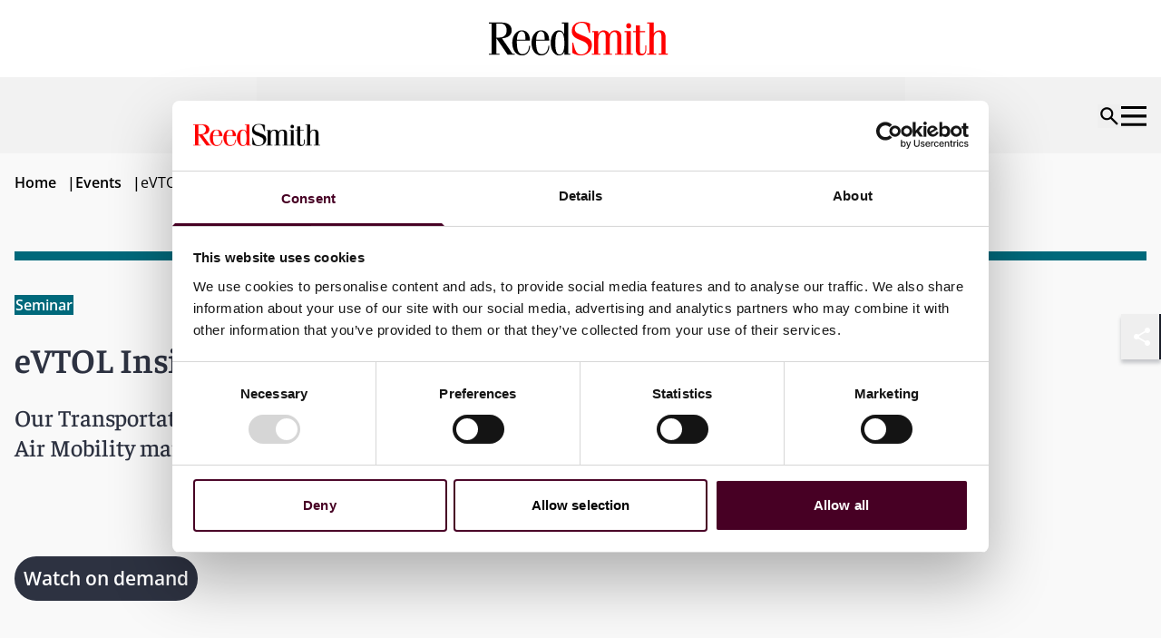

--- FILE ---
content_type: text/html; charset=UTF-8
request_url: https://www.reedsmith.com/events/evtol-insights-asia-pacific-conference-2023/
body_size: 23643
content:
<!DOCTYPE html>
<html lang="en"> <head><meta charset="UTF-8"><meta name="viewport" content="width=device-width"><link rel="icon" href="/favicon.ico" sizes="32x32"><link rel="icon" href="/favicon.svg" type="image/svg+xml"><link rel="apple-touch-icon" href="/favicon-180x180.png"><meta name="generator" content="Astro v4.16.19"><title>eVTOL Insights' Asia-Pacific Conference 2023</title><meta name="description" content="Our Transportation Industry Group lawyers will share their insights into the global Advanced Air Mobility market."><script nonce="7da6dee5-cda8-4d07-b5e0-ca412326c4a4" type="application/ld+json">{"@context":"http://schema.org","@type":"Event","name":"eVTOL Insights' Asia-Pacific Conference 2023","description":"Our Transportation Industry Group lawyers will share their insights into the global Advanced Air Mobility market.","startDate":"2023-07-03T09:00:00","endDate":"2023-07-05T14:30:00","eventStatus":"https://schema.org/EventScheduled","location":"Marina Bay Sands Singapore","performer":[{"@context":"https://schema.org","@type":"Person","name":"Simon G. Spells","image":"https://cdn.cloudinary.com/reedsmith/image/upload/v1763745933/019375","url":"https://www.reedsmith.com/our-people/simon-g-spells/","address":{"@type":"PostalAddress","telephone":"+65 6320 5357","addressLocality":"Singapore"},"hasOccupation":{"@type":"Occupation","name":"Partner"},"seeks":{"@type":"Demand","areaServed":{"@type":"AdministrativeArea","name":"Asia"}},"workLocation":{"@type":"Place","address":{"@type":"PostalAddress","telephone":"+65 6320 5357","addressLocality":"Singapore"}},"worksFor":{"@type":"Organization","name":"Reed Smith LLP","url":"https://www.reedsmith.com"}},{"@context":"https://schema.org","@type":"Person","name":"Manoj Purush","image":"https://cdn.cloudinary.com/reedsmith/image/upload/v1763745932/019376","url":"https://www.reedsmith.com/our-people/manoj-purush/","address":{"@type":"PostalAddress","telephone":"+65 6320 5392","addressLocality":"Singapore"},"hasOccupation":{"@type":"Occupation","name":"Partner"},"seeks":{"@type":"Demand","areaServed":{"@type":"AdministrativeArea","name":"Asia"}},"workLocation":{"@type":"Place","address":{"@type":"PostalAddress","telephone":"+65 6320 5392","addressLocality":"Singapore"}},"worksFor":{"@type":"Organization","name":"Reed Smith LLP","url":"https://www.reedsmith.com"}}],"subjectOf":{"@type":"Event","name":"eVTOL Insights' Asia-Pacific Conference 2023","description":"Our Transportation Industry Group lawyers will share their insights into the global Advanced Air Mobility market."}}</script><link rel="canonical" href="https://www.reedsmith.com/events/evtol-insights-asia-pacific-conference-2023/"><meta name="robots" content="index,follow"><meta property="og:title" content="eVTOL Insights' Asia-Pacific Conference 2023"><meta property="og:description" content="Our Transportation Industry Group lawyers will share their insights into the global Advanced Air Mobility market."><meta property="og:image" content="https://cdn.cloudinary.com/reedsmith/image/upload/t_opengraph/t_watermark/v1765635085/OPEN-GRAPH_1531231337_vpa6mw"><meta property="og:type" content="website"><meta property="og:locale" content="en_US"><meta property="og:url" content="https://www.reedsmith.com/events/evtol-insights-asia-pacific-conference-2023/"><script nonce="7da6dee5-cda8-4d07-b5e0-ca412326c4a4">
      function getCookie(name) {
        return document.cookie
            .split("; ")
            .find(row => row.startsWith(name + "="))
            ?.split("=")[1] || null;
      }
      window.geolocation = {
        country: getCookie("cf-ipcountry"),
        city: getCookie("cf-ipcity"),
        continent: getCookie("cf-ipcontinent"),
        region: getCookie("cf-ipregion"),
        regionCode: getCookie("cf-ipregionCode"),
        timezone: getCookie("cf-iptimezone"),
      };
    </script><link rel="stylesheet" href="/_astro/_path_.Cw6QB85M.css"></head> <body> <style>astro-island,astro-slot,astro-static-slot{display:contents}</style><script nonce="7da6dee5-cda8-4d07-b5e0-ca412326c4a4">(()=>{var e=async t=>{await(await t())()};(self.Astro||(self.Astro={})).load=e;window.dispatchEvent(new Event("astro:load"));})();;(()=>{var A=Object.defineProperty;var g=(i,o,a)=>o in i?A(i,o,{enumerable:!0,configurable:!0,writable:!0,value:a}):i[o]=a;var d=(i,o,a)=>g(i,typeof o!="symbol"?o+"":o,a);{let i={0:t=>m(t),1:t=>a(t),2:t=>new RegExp(t),3:t=>new Date(t),4:t=>new Map(a(t)),5:t=>new Set(a(t)),6:t=>BigInt(t),7:t=>new URL(t),8:t=>new Uint8Array(t),9:t=>new Uint16Array(t),10:t=>new Uint32Array(t),11:t=>1/0*t},o=t=>{let[l,e]=t;return l in i?i[l](e):void 0},a=t=>t.map(o),m=t=>typeof t!="object"||t===null?t:Object.fromEntries(Object.entries(t).map(([l,e])=>[l,o(e)]));class y extends HTMLElement{constructor(){super(...arguments);d(this,"Component");d(this,"hydrator");d(this,"hydrate",async()=>{var b;if(!this.hydrator||!this.isConnected)return;let e=(b=this.parentElement)==null?void 0:b.closest("astro-island[ssr]");if(e){e.addEventListener("astro:hydrate",this.hydrate,{once:!0});return}let c=this.querySelectorAll("astro-slot"),n={},h=this.querySelectorAll("template[data-astro-template]");for(let r of h){let s=r.closest(this.tagName);s!=null&&s.isSameNode(this)&&(n[r.getAttribute("data-astro-template")||"default"]=r.innerHTML,r.remove())}for(let r of c){let s=r.closest(this.tagName);s!=null&&s.isSameNode(this)&&(n[r.getAttribute("name")||"default"]=r.innerHTML)}let p;try{p=this.hasAttribute("props")?m(JSON.parse(this.getAttribute("props"))):{}}catch(r){let s=this.getAttribute("component-url")||"<unknown>",v=this.getAttribute("component-export");throw v&&(s+=` (export ${v})`),console.error(`[hydrate] Error parsing props for component ${s}`,this.getAttribute("props"),r),r}let u;await this.hydrator(this)(this.Component,p,n,{client:this.getAttribute("client")}),this.removeAttribute("ssr"),this.dispatchEvent(new CustomEvent("astro:hydrate"))});d(this,"unmount",()=>{this.isConnected||this.dispatchEvent(new CustomEvent("astro:unmount"))})}disconnectedCallback(){document.removeEventListener("astro:after-swap",this.unmount),document.addEventListener("astro:after-swap",this.unmount,{once:!0})}connectedCallback(){if(!this.hasAttribute("await-children")||document.readyState==="interactive"||document.readyState==="complete")this.childrenConnectedCallback();else{let e=()=>{document.removeEventListener("DOMContentLoaded",e),c.disconnect(),this.childrenConnectedCallback()},c=new MutationObserver(()=>{var n;((n=this.lastChild)==null?void 0:n.nodeType)===Node.COMMENT_NODE&&this.lastChild.nodeValue==="astro:end"&&(this.lastChild.remove(),e())});c.observe(this,{childList:!0}),document.addEventListener("DOMContentLoaded",e)}}async childrenConnectedCallback(){let e=this.getAttribute("before-hydration-url");e&&await import(e),this.start()}async start(){let e=JSON.parse(this.getAttribute("opts")),c=this.getAttribute("client");if(Astro[c]===void 0){window.addEventListener(`astro:${c}`,()=>this.start(),{once:!0});return}try{await Astro[c](async()=>{let n=this.getAttribute("renderer-url"),[h,{default:p}]=await Promise.all([import(this.getAttribute("component-url")),n?import(n):()=>()=>{}]),u=this.getAttribute("component-export")||"default";if(!u.includes("."))this.Component=h[u];else{this.Component=h;for(let f of u.split("."))this.Component=this.Component[f]}return this.hydrator=p,this.hydrate},e,this)}catch(n){console.error(`[astro-island] Error hydrating ${this.getAttribute("component-url")}`,n)}}attributeChangedCallback(){this.hydrate()}}d(y,"observedAttributes",["props"]),customElements.get("astro-island")||customElements.define("astro-island",y)}})();</script><astro-island uid="1yYK6F" prefix="v0" component-url="/_astro/Header.CGiH2EzX.js" component-export="default" renderer-url="/_astro/client.UHsrdxZ6.js" props="{&quot;navigation&quot;:[1,[[0,{&quot;alias&quot;:[0,&quot;navigationItem&quot;],&quot;topLevelLink&quot;:[0,false],&quot;title&quot;:[0,&quot;Our people&quot;],&quot;link&quot;:[0,{&quot;name&quot;:[0,&quot;Our people&quot;],&quot;target&quot;:[0,&quot;_self&quot;],&quot;isInternal&quot;:[0,true],&quot;relativeUrl&quot;:[0,&quot;/our-people/&quot;],&quot;url&quot;:[0,&quot;https://www.reedsmith.com/our-people/&quot;],&quot;originId&quot;:[0,&quot;1563&quot;]}],&quot;heading&quot;:[0,&quot;Our people&quot;],&quot;text&quot;:[0,&quot;Meet the people who help you navigate complex challenges in alignment with your goals.&quot;],&quot;links&quot;:[1,[]],&quot;contentCard&quot;:[0,{&quot;alias&quot;:[0,&quot;searchTile&quot;],&quot;modelAlias&quot;:[0,&quot;searchTile&quot;],&quot;type&quot;:[0,&quot;editorialSpotlight&quot;],&quot;id&quot;:[0,&quot;dcbcc3e4-f7b7-4767-93ce-642f316ce282&quot;],&quot;originId&quot;:[0,&quot;dcbcc3e4-f7b7-4767-93ce-642f316ce282&quot;],&quot;sourceGroup&quot;:[0,&quot;CMS_CONTENT_NO_SOURCE_GROUP&quot;],&quot;schema&quot;:[0,&quot;contentSearchTile&quot;],&quot;contentType&quot;:[0,&quot;contentPage&quot;],&quot;title&quot;:[0,&quot;Our leadership&quot;],&quot;text&quot;:[0,&quot;&quot;],&quot;image&quot;:[0,{&quot;alt&quot;:[0,&quot;Ascending glass sculpture in sunset&quot;],&quot;previewUrl&quot;:[0,&quot;https://cdn.cloudinary.com/reedsmith/image/upload/c_limit,h_500,w_500/t_image_default/v1764933343/venture-capital-1648872271_lztyqh&quot;],&quot;secureUrl&quot;:[0,&quot;https://res.cloudinary.com/reedsmith/image/upload/v1764933343/venture-capital-1648872271_lztyqh.jpg&quot;],&quot;publicId&quot;:[0,&quot;venture-capital-1648872271_lztyqh&quot;],&quot;publicIdForTransformation&quot;:[0,&quot;venture-capital-1648872271_lztyqh&quot;],&quot;version&quot;:[0,&quot;v1764933343&quot;],&quot;resourceType&quot;:[0,&quot;image&quot;],&quot;width&quot;:[0,1500],&quot;height&quot;:[0,1000],&quot;format&quot;:[0,&quot;jpg&quot;],&quot;userTransformation&quot;:[0,&quot;&quot;],&quot;hasUserTransformation&quot;:[0,false],&quot;cdnBaseUrl&quot;:[0,&quot;https://cdn.cloudinary.com/reedsmith/image/upload/&quot;],&quot;cdnDefaultUrl&quot;:[0,&quot;https://cdn.cloudinary.com/reedsmith/image/upload/t_image_default/v1764933343/venture-capital-1648872271_lztyqh&quot;],&quot;cdnUrl&quot;:[0,&quot;https://cdn.cloudinary.com/reedsmith/image/upload/v1764933343/venture-capital-1648872271_lztyqh&quot;]}],&quot;link&quot;:[0,{&quot;name&quot;:[0,&quot;Meet our leadership team&quot;],&quot;target&quot;:[0,&quot;_self&quot;],&quot;isInternal&quot;:[0,true],&quot;relativeUrl&quot;:[0,&quot;/leadership/&quot;],&quot;url&quot;:[0,&quot;https://www.reedsmith.com/leadership/&quot;],&quot;originId&quot;:[0,&quot;1812&quot;]}],&quot;publishedDate&quot;:[0,&quot;&quot;],&quot;publishedDateFormatted&quot;:[0,&quot;&quot;],&quot;estimatedReadTimeInMinutes&quot;:[0,0],&quot;labels&quot;:[1,[]]}],&quot;searchBarHintText&quot;:[0,&quot;Search by name, practice, industry, location&quot;],&quot;searchBarLabel&quot;:[0,&quot;Find a professional&quot;],&quot;displaySearchBar&quot;:[0,true],&quot;searchResultRedirect&quot;:[0,{&quot;name&quot;:[0,&quot;Our people&quot;],&quot;target&quot;:[0,&quot;_self&quot;],&quot;isInternal&quot;:[0,true],&quot;relativeUrl&quot;:[0,&quot;/our-people/&quot;],&quot;url&quot;:[0,&quot;https://www.reedsmith.com/our-people/&quot;],&quot;originId&quot;:[0,&quot;1563&quot;]}],&quot;customAnalyticTags&quot;:[1,[[0,&quot;people-main-navigation-search&quot;]]],&quot;disableRules&quot;:[0,false],&quot;ruleContext&quot;:[0,&quot;SiteSearch&quot;],&quot;defaultFacets&quot;:[1,[[0,&quot;People&quot;],[0,&quot;Practices&quot;],[0,&quot;Industries&quot;],[0,&quot;Locations&quot;]]],&quot;defaultFilters&quot;:[1,[]],&quot;defaultCultures&quot;:[1,[[0,&quot;en-us&quot;]]]}],[0,{&quot;alias&quot;:[0,&quot;navigationItem&quot;],&quot;topLevelLink&quot;:[0,false],&quot;title&quot;:[0,&quot;Our practice&quot;],&quot;heading&quot;:[0,&quot;Our practice&quot;],&quot;text&quot;:[0,&quot;Explore our legal capabilities and industry experience.&quot;],&quot;links&quot;:[1,[[0,{&quot;title&quot;:[0,&quot;Our Practices &quot;],&quot;link&quot;:[0,{&quot;name&quot;:[0,&quot;Our practice&quot;],&quot;target&quot;:[0,&quot;_self&quot;],&quot;isInternal&quot;:[0,true],&quot;relativeUrl&quot;:[0,&quot;/our-practice/&quot;],&quot;url&quot;:[0,&quot;https://www.reedsmith.com/our-practice/&quot;],&quot;originId&quot;:[0,&quot;1559&quot;]}],&quot;links&quot;:[1,[[0,{&quot;title&quot;:[0,&quot;Advisory & Counseling&quot;],&quot;link&quot;:[0,{&quot;name&quot;:[0,&quot;Advisory & Counseling&quot;],&quot;target&quot;:[0,&quot;_self&quot;],&quot;isInternal&quot;:[0,true],&quot;relativeUrl&quot;:[0,&quot;/our-practice/advisory-counseling/&quot;],&quot;url&quot;:[0,&quot;https://www.reedsmith.com/our-practice/advisory-counseling/&quot;],&quot;originId&quot;:[0,&quot;1710&quot;]}],&quot;links&quot;:[1,[[0,{&quot;title&quot;:[0,&quot;Regional Business Teams&quot;],&quot;link&quot;:[0,{&quot;name&quot;:[0,&quot;Regional Business Teams&quot;],&quot;target&quot;:[0,&quot;_self&quot;],&quot;isInternal&quot;:[0,true],&quot;relativeUrl&quot;:[0,&quot;/our-practice/advisory-counseling/regional-business-teams/&quot;],&quot;url&quot;:[0,&quot;https://www.reedsmith.com/our-practice/advisory-counseling/regional-business-teams/&quot;],&quot;originId&quot;:[0,&quot;1647&quot;]}],&quot;links&quot;:[1,[[0,{&quot;title&quot;:[0,&quot;African Business Team&quot;],&quot;link&quot;:[0,{&quot;name&quot;:[0,&quot;Africa Business Team&quot;],&quot;target&quot;:[0,&quot;_self&quot;],&quot;isInternal&quot;:[0,true],&quot;relativeUrl&quot;:[0,&quot;/our-practice/advisory-counseling/regional-business-teams/africa-business-team/&quot;],&quot;url&quot;:[0,&quot;https://www.reedsmith.com/our-practice/advisory-counseling/regional-business-teams/africa-business-team/&quot;],&quot;originId&quot;:[0,&quot;1648&quot;]}],&quot;links&quot;:[1,[]]}],[0,{&quot;title&quot;:[0,&quot;Australia Business Team&quot;],&quot;link&quot;:[0,{&quot;name&quot;:[0,&quot;Australia Business Team&quot;],&quot;target&quot;:[0,&quot;_self&quot;],&quot;isInternal&quot;:[0,true],&quot;relativeUrl&quot;:[0,&quot;/our-practice/advisory-counseling/regional-business-teams/australia-business-team/&quot;],&quot;url&quot;:[0,&quot;https://www.reedsmith.com/our-practice/advisory-counseling/regional-business-teams/australia-business-team/&quot;],&quot;originId&quot;:[0,&quot;1718&quot;]}],&quot;links&quot;:[1,[]]}],[0,{&quot;title&quot;:[0,&quot;India Business Team&quot;],&quot;link&quot;:[0,{&quot;name&quot;:[0,&quot;India Business Team&quot;],&quot;target&quot;:[0,&quot;_self&quot;],&quot;isInternal&quot;:[0,true],&quot;relativeUrl&quot;:[0,&quot;/our-practice/advisory-counseling/regional-business-teams/india-business-team/&quot;],&quot;url&quot;:[0,&quot;https://www.reedsmith.com/our-practice/advisory-counseling/regional-business-teams/india-business-team/&quot;],&quot;originId&quot;:[0,&quot;1723&quot;]}],&quot;links&quot;:[1,[]]}],[0,{&quot;title&quot;:[0,&quot;Indonesia Business Team&quot;],&quot;link&quot;:[0,{&quot;name&quot;:[0,&quot;Indonesia Business Team&quot;],&quot;target&quot;:[0,&quot;_self&quot;],&quot;isInternal&quot;:[0,true],&quot;relativeUrl&quot;:[0,&quot;/our-practice/advisory-counseling/regional-business-teams/indonesia-business-team/&quot;],&quot;url&quot;:[0,&quot;https://www.reedsmith.com/our-practice/advisory-counseling/regional-business-teams/indonesia-business-team/&quot;],&quot;originId&quot;:[0,&quot;1719&quot;]}],&quot;links&quot;:[1,[]]}],[0,{&quot;title&quot;:[0,&quot;Israel Business Team&quot;],&quot;link&quot;:[0,{&quot;name&quot;:[0,&quot;Israel Business Team&quot;],&quot;target&quot;:[0,&quot;_self&quot;],&quot;isInternal&quot;:[0,true],&quot;relativeUrl&quot;:[0,&quot;/our-practice/advisory-counseling/regional-business-teams/israel-business-team/&quot;],&quot;url&quot;:[0,&quot;https://www.reedsmith.com/our-practice/advisory-counseling/regional-business-teams/israel-business-team/&quot;],&quot;originId&quot;:[0,&quot;1720&quot;]}],&quot;links&quot;:[1,[]]}],[0,{&quot;title&quot;:[0,&quot;Japan Business Team&quot;],&quot;link&quot;:[0,{&quot;name&quot;:[0,&quot;Japan Business Team&quot;],&quot;target&quot;:[0,&quot;_self&quot;],&quot;isInternal&quot;:[0,true],&quot;relativeUrl&quot;:[0,&quot;/our-practice/advisory-counseling/regional-business-teams/japan-business-team/&quot;],&quot;url&quot;:[0,&quot;https://www.reedsmith.com/our-practice/advisory-counseling/regional-business-teams/japan-business-team/&quot;],&quot;originId&quot;:[0,&quot;1804&quot;]}],&quot;links&quot;:[1,[]]}],[0,{&quot;title&quot;:[0,&quot;Korea Business Team&quot;],&quot;link&quot;:[0,{&quot;name&quot;:[0,&quot;Korea Business Team&quot;],&quot;target&quot;:[0,&quot;_self&quot;],&quot;isInternal&quot;:[0,true],&quot;relativeUrl&quot;:[0,&quot;/our-practice/advisory-counseling/regional-business-teams/korea-business-team/&quot;],&quot;url&quot;:[0,&quot;https://www.reedsmith.com/our-practice/advisory-counseling/regional-business-teams/korea-business-team/&quot;],&quot;originId&quot;:[0,&quot;1649&quot;]}],&quot;links&quot;:[1,[]]}],[0,{&quot;title&quot;:[0,&quot;Latin  America Business Team&quot;],&quot;link&quot;:[0,{&quot;name&quot;:[0,&quot;Latin America Business Team&quot;],&quot;target&quot;:[0,&quot;_self&quot;],&quot;isInternal&quot;:[0,true],&quot;relativeUrl&quot;:[0,&quot;/our-practice/advisory-counseling/regional-business-teams/latin-america-business-team/&quot;],&quot;url&quot;:[0,&quot;https://www.reedsmith.com/our-practice/advisory-counseling/regional-business-teams/latin-america-business-team/&quot;],&quot;originId&quot;:[0,&quot;1721&quot;]}],&quot;links&quot;:[1,[]]}],[0,{&quot;title&quot;:[0,&quot;Nordic Business Team&quot;],&quot;link&quot;:[0,{&quot;name&quot;:[0,&quot;Nordic Business Team&quot;],&quot;target&quot;:[0,&quot;_self&quot;],&quot;isInternal&quot;:[0,true],&quot;relativeUrl&quot;:[0,&quot;/our-practice/advisory-counseling/regional-business-teams/nordic-business-team/&quot;],&quot;url&quot;:[0,&quot;https://www.reedsmith.com/our-practice/advisory-counseling/regional-business-teams/nordic-business-team/&quot;],&quot;originId&quot;:[0,&quot;1722&quot;]}],&quot;links&quot;:[1,[]]}]]]}],[0,{&quot;title&quot;:[0,&quot;Restructuring & Insolvency&quot;],&quot;link&quot;:[0,{&quot;name&quot;:[0,&quot;Restructuring & Insolvency&quot;],&quot;target&quot;:[0,&quot;_self&quot;],&quot;isInternal&quot;:[0,true],&quot;relativeUrl&quot;:[0,&quot;/our-practice/advisory-counseling/restructuring-insolvency/&quot;],&quot;url&quot;:[0,&quot;https://www.reedsmith.com/our-practice/advisory-counseling/restructuring-insolvency/&quot;],&quot;originId&quot;:[0,&quot;8200&quot;]}],&quot;links&quot;:[1,[]]}],[0,{&quot;title&quot;:[0,&quot;State Tax&quot;],&quot;link&quot;:[0,{&quot;name&quot;:[0,&quot;State Tax&quot;],&quot;target&quot;:[0,&quot;_self&quot;],&quot;isInternal&quot;:[0,true],&quot;relativeUrl&quot;:[0,&quot;/our-practice/advisory-counseling/state-tax/&quot;],&quot;url&quot;:[0,&quot;https://www.reedsmith.com/our-practice/advisory-counseling/state-tax/&quot;],&quot;originId&quot;:[0,&quot;1792&quot;]}],&quot;links&quot;:[1,[]]}]]]}],[0,{&quot;title&quot;:[0,&quot;Litigation & Disputes&quot;],&quot;link&quot;:[0,{&quot;name&quot;:[0,&quot;Litigation & Disputes&quot;],&quot;target&quot;:[0,&quot;_self&quot;],&quot;isInternal&quot;:[0,true],&quot;relativeUrl&quot;:[0,&quot;/our-practice/litigation-disputes/&quot;],&quot;url&quot;:[0,&quot;https://www.reedsmith.com/our-practice/litigation-disputes/&quot;],&quot;originId&quot;:[0,&quot;1708&quot;]}],&quot;links&quot;:[1,[[0,{&quot;title&quot;:[0,&quot;Appellate&quot;],&quot;link&quot;:[0,{&quot;name&quot;:[0,&quot;Appellate&quot;],&quot;target&quot;:[0,&quot;_self&quot;],&quot;isInternal&quot;:[0,true],&quot;relativeUrl&quot;:[0,&quot;/our-practice/litigation-disputes/appellate/&quot;],&quot;url&quot;:[0,&quot;https://www.reedsmith.com/our-practice/litigation-disputes/appellate/&quot;],&quot;originId&quot;:[0,&quot;1777&quot;]}],&quot;links&quot;:[1,[]]}],[0,{&quot;title&quot;:[0,&quot;Business & Commercial Disputes&quot;],&quot;link&quot;:[0,{&quot;name&quot;:[0,&quot;Business & Commercial Disputes&quot;],&quot;target&quot;:[0,&quot;_self&quot;],&quot;isInternal&quot;:[0,true],&quot;relativeUrl&quot;:[0,&quot;/our-practice/litigation-disputes/business-commercial-disputes/&quot;],&quot;url&quot;:[0,&quot;https://www.reedsmith.com/our-practice/litigation-disputes/business-commercial-disputes/&quot;],&quot;originId&quot;:[0,&quot;1795&quot;]}],&quot;links&quot;:[1,[]]}],[0,{&quot;title&quot;:[0,&quot;Class & Collective Action Litigation&quot;],&quot;link&quot;:[0,{&quot;name&quot;:[0,&quot;Class & Collective Action Litigation&quot;],&quot;target&quot;:[0,&quot;_self&quot;],&quot;isInternal&quot;:[0,true],&quot;relativeUrl&quot;:[0,&quot;/our-practice/litigation-disputes/class-collective-action-litigation/&quot;],&quot;url&quot;:[0,&quot;https://www.reedsmith.com/our-practice/litigation-disputes/class-collective-action-litigation/&quot;],&quot;originId&quot;:[0,&quot;1779&quot;]}],&quot;links&quot;:[1,[]]}],[0,{&quot;title&quot;:[0,&quot;Insurance Recovery&quot;],&quot;link&quot;:[0,{&quot;name&quot;:[0,&quot;Insurance Recovery&quot;],&quot;target&quot;:[0,&quot;_self&quot;],&quot;isInternal&quot;:[0,true],&quot;relativeUrl&quot;:[0,&quot;/our-practice/litigation-disputes/insurance-recovery/&quot;],&quot;url&quot;:[0,&quot;https://www.reedsmith.com/our-practice/litigation-disputes/insurance-recovery/&quot;],&quot;originId&quot;:[0,&quot;1839&quot;]}],&quot;links&quot;:[1,[]]}],[0,{&quot;title&quot;:[0,&quot;Intellectual Property&quot;],&quot;link&quot;:[0,{&quot;name&quot;:[0,&quot;Intellectual Property&quot;],&quot;target&quot;:[0,&quot;_self&quot;],&quot;isInternal&quot;:[0,true],&quot;relativeUrl&quot;:[0,&quot;/our-practice/litigation-disputes/intellectual-property/&quot;],&quot;url&quot;:[0,&quot;https://www.reedsmith.com/our-practice/litigation-disputes/intellectual-property/&quot;],&quot;originId&quot;:[0,&quot;1788&quot;]}],&quot;links&quot;:[1,[[0,{&quot;title&quot;:[0,&quot;Copyright&quot;],&quot;link&quot;:[0,{&quot;name&quot;:[0,&quot;Copyright&quot;],&quot;target&quot;:[0,&quot;_self&quot;],&quot;isInternal&quot;:[0,true],&quot;relativeUrl&quot;:[0,&quot;/our-practice/litigation-disputes/intellectual-property/copyright/&quot;],&quot;url&quot;:[0,&quot;https://www.reedsmith.com/our-practice/litigation-disputes/intellectual-property/copyright/&quot;],&quot;originId&quot;:[0,&quot;1783&quot;]}],&quot;links&quot;:[1,[]]}],[0,{&quot;title&quot;:[0,&quot;Patents&quot;],&quot;link&quot;:[0,{&quot;name&quot;:[0,&quot;Patents&quot;],&quot;target&quot;:[0,&quot;_self&quot;],&quot;isInternal&quot;:[0,true],&quot;relativeUrl&quot;:[0,&quot;/our-practice/litigation-disputes/intellectual-property/patents/&quot;],&quot;url&quot;:[0,&quot;https://www.reedsmith.com/our-practice/litigation-disputes/intellectual-property/patents/&quot;],&quot;originId&quot;:[0,&quot;1793&quot;]}],&quot;links&quot;:[1,[]]}],[0,{&quot;title&quot;:[0,&quot;Trade Secrets&quot;],&quot;link&quot;:[0,{&quot;name&quot;:[0,&quot;Trade Secrets&quot;],&quot;target&quot;:[0,&quot;_self&quot;],&quot;isInternal&quot;:[0,true],&quot;relativeUrl&quot;:[0,&quot;/our-practice/litigation-disputes/intellectual-property/trade-secrets/&quot;],&quot;url&quot;:[0,&quot;https://www.reedsmith.com/our-practice/litigation-disputes/intellectual-property/trade-secrets/&quot;],&quot;originId&quot;:[0,&quot;1784&quot;]}],&quot;links&quot;:[1,[]]}],[0,{&quot;title&quot;:[0,&quot;Trademarks & Brand Protection&quot;],&quot;link&quot;:[0,{&quot;name&quot;:[0,&quot;Trademarks & Brand Protection&quot;],&quot;target&quot;:[0,&quot;_self&quot;],&quot;isInternal&quot;:[0,true],&quot;relativeUrl&quot;:[0,&quot;/our-practice/litigation-disputes/intellectual-property/trademarks-brand-protection/&quot;],&quot;url&quot;:[0,&quot;https://www.reedsmith.com/our-practice/litigation-disputes/intellectual-property/trademarks-brand-protection/&quot;],&quot;originId&quot;:[0,&quot;1803&quot;]}],&quot;links&quot;:[1,[]]}]]]}],[0,{&quot;title&quot;:[0,&quot;International Arbitration&quot;],&quot;link&quot;:[0,{&quot;name&quot;:[0,&quot;International Arbitration&quot;],&quot;target&quot;:[0,&quot;_self&quot;],&quot;isInternal&quot;:[0,true],&quot;relativeUrl&quot;:[0,&quot;/our-practice/litigation-disputes/international-arbitration/&quot;],&quot;url&quot;:[0,&quot;https://www.reedsmith.com/our-practice/litigation-disputes/international-arbitration/&quot;],&quot;originId&quot;:[0,&quot;1652&quot;]}],&quot;links&quot;:[1,[[0,{&quot;title&quot;:[0,&quot;Arbitration Pricing Calculator&quot;],&quot;link&quot;:[0,{&quot;name&quot;:[0,&quot;Arbitration Pricing Calculator&quot;],&quot;target&quot;:[0,&quot;_self&quot;],&quot;isInternal&quot;:[0,true],&quot;relativeUrl&quot;:[0,&quot;/our-practice/litigation-disputes/international-arbitration/arbitration-pricing-calculator/&quot;],&quot;url&quot;:[0,&quot;https://www.reedsmith.com/our-practice/litigation-disputes/international-arbitration/arbitration-pricing-calculator/&quot;],&quot;originId&quot;:[0,&quot;1700&quot;]}],&quot;links&quot;:[1,[]]}],[0,{&quot;title&quot;:[0,&quot;Investment Treaty Arbitration&quot;],&quot;link&quot;:[0,{&quot;name&quot;:[0,&quot;Investment Treaty Arbitration&quot;],&quot;target&quot;:[0,&quot;_self&quot;],&quot;isInternal&quot;:[0,true],&quot;relativeUrl&quot;:[0,&quot;/our-practice/litigation-disputes/international-arbitration/investment-treaty-arbitration/&quot;],&quot;url&quot;:[0,&quot;https://www.reedsmith.com/our-practice/litigation-disputes/international-arbitration/investment-treaty-arbitration/&quot;],&quot;originId&quot;:[0,&quot;1653&quot;]}],&quot;links&quot;:[1,[]]}]]]}],[0,{&quot;title&quot;:[0,&quot;Labor, Employment & Benefits&quot;],&quot;link&quot;:[0,{&quot;name&quot;:[0,&quot;Labor, Employment & Benefits&quot;],&quot;target&quot;:[0,&quot;_self&quot;],&quot;isInternal&quot;:[0,true],&quot;relativeUrl&quot;:[0,&quot;/our-practice/litigation-disputes/labor-employment-benefits/&quot;],&quot;url&quot;:[0,&quot;https://www.reedsmith.com/our-practice/litigation-disputes/labor-employment-benefits/&quot;],&quot;originId&quot;:[0,&quot;1775&quot;]}],&quot;links&quot;:[1,[]]}],[0,{&quot;title&quot;:[0,&quot;Managed Care&quot;],&quot;link&quot;:[0,{&quot;name&quot;:[0,&quot;Managed Care&quot;],&quot;target&quot;:[0,&quot;_self&quot;],&quot;isInternal&quot;:[0,true],&quot;relativeUrl&quot;:[0,&quot;/our-practice/litigation-disputes/managed-care/&quot;],&quot;url&quot;:[0,&quot;https://www.reedsmith.com/our-practice/litigation-disputes/managed-care/&quot;],&quot;originId&quot;:[0,&quot;1797&quot;]}],&quot;links&quot;:[1,[]]}],[0,{&quot;title&quot;:[0,&quot;Product Liability & Mass Torts&quot;],&quot;link&quot;:[0,{&quot;name&quot;:[0,&quot;Product Liability & Mass Torts&quot;],&quot;target&quot;:[0,&quot;_self&quot;],&quot;isInternal&quot;:[0,true],&quot;relativeUrl&quot;:[0,&quot;/our-practice/litigation-disputes/product-liability-mass-torts/&quot;],&quot;url&quot;:[0,&quot;https://www.reedsmith.com/our-practice/litigation-disputes/product-liability-mass-torts/&quot;],&quot;originId&quot;:[0,&quot;1780&quot;]}],&quot;links&quot;:[1,[]]}],[0,{&quot;title&quot;:[0,&quot;Records & E-Discovery&quot;],&quot;link&quot;:[0,{&quot;name&quot;:[0,&quot;Records & E-Discovery&quot;],&quot;target&quot;:[0,&quot;_self&quot;],&quot;isInternal&quot;:[0,true],&quot;relativeUrl&quot;:[0,&quot;/our-practice/litigation-disputes/records-e-discovery/&quot;],&quot;url&quot;:[0,&quot;https://www.reedsmith.com/our-practice/litigation-disputes/records-e-discovery/&quot;],&quot;originId&quot;:[0,&quot;1814&quot;]}],&quot;links&quot;:[1,[]]}],[0,{&quot;title&quot;:[0,&quot;Trials and Arbitrations&quot;],&quot;link&quot;:[0,{&quot;name&quot;:[0,&quot;Trials & Arbitrations&quot;],&quot;target&quot;:[0,&quot;_self&quot;],&quot;isInternal&quot;:[0,true],&quot;relativeUrl&quot;:[0,&quot;/our-practice/litigation-disputes/trials-arbitrations/&quot;],&quot;url&quot;:[0,&quot;https://www.reedsmith.com/our-practice/litigation-disputes/trials-arbitrations/&quot;],&quot;originId&quot;:[0,&quot;6143&quot;]}],&quot;links&quot;:[1,[]]}]]]}],[0,{&quot;title&quot;:[0,&quot;Regulatory&quot;],&quot;link&quot;:[0,{&quot;name&quot;:[0,&quot;Regulatory&quot;],&quot;target&quot;:[0,&quot;_self&quot;],&quot;isInternal&quot;:[0,true],&quot;relativeUrl&quot;:[0,&quot;/our-practice/regulatory/&quot;],&quot;url&quot;:[0,&quot;https://www.reedsmith.com/our-practice/regulatory/&quot;],&quot;originId&quot;:[0,&quot;1673&quot;]}],&quot;links&quot;:[1,[[0,{&quot;title&quot;:[0,&quot;Antitrust & Competition&quot;],&quot;link&quot;:[0,{&quot;name&quot;:[0,&quot;Antitrust & Competition&quot;],&quot;target&quot;:[0,&quot;_self&quot;],&quot;isInternal&quot;:[0,true],&quot;relativeUrl&quot;:[0,&quot;/our-practice/regulatory/antitrust-competition/&quot;],&quot;url&quot;:[0,&quot;https://www.reedsmith.com/our-practice/regulatory/antitrust-competition/&quot;],&quot;originId&quot;:[0,&quot;1644&quot;]}],&quot;links&quot;:[1,[]]}],[0,{&quot;title&quot;:[0,&quot;Emerging Technologies&quot;],&quot;link&quot;:[0,{&quot;name&quot;:[0,&quot;Emerging Technologies&quot;],&quot;target&quot;:[0,&quot;_self&quot;],&quot;isInternal&quot;:[0,true],&quot;relativeUrl&quot;:[0,&quot;/our-practice/regulatory/emerging-technologies/&quot;],&quot;url&quot;:[0,&quot;https://www.reedsmith.com/our-practice/regulatory/emerging-technologies/&quot;],&quot;originId&quot;:[0,&quot;1650&quot;]}],&quot;links&quot;:[1,[[0,{&quot;title&quot;:[0,&quot;Artificial Intelligence&quot;],&quot;link&quot;:[0,{&quot;name&quot;:[0,&quot;Artificial Intelligence&quot;],&quot;target&quot;:[0,&quot;_self&quot;],&quot;isInternal&quot;:[0,true],&quot;relativeUrl&quot;:[0,&quot;/our-practice/regulatory/emerging-technologies/artificial-intelligence/&quot;],&quot;url&quot;:[0,&quot;https://www.reedsmith.com/our-practice/regulatory/emerging-technologies/artificial-intelligence/&quot;],&quot;originId&quot;:[0,&quot;1707&quot;]}],&quot;links&quot;:[1,[]]}],[0,{&quot;title&quot;:[0,&quot;Data Protection, Privacy & Cybersecurity&quot;],&quot;link&quot;:[0,{&quot;name&quot;:[0,&quot;Data Protection, Privacy & Cybersecurity&quot;],&quot;target&quot;:[0,&quot;_self&quot;],&quot;isInternal&quot;:[0,true],&quot;relativeUrl&quot;:[0,&quot;/our-practice/regulatory/emerging-technologies/data-protection-privacy-cybersecurity/&quot;],&quot;url&quot;:[0,&quot;https://www.reedsmith.com/our-practice/regulatory/emerging-technologies/data-protection-privacy-cybersecurity/&quot;],&quot;originId&quot;:[0,&quot;1667&quot;]}],&quot;links&quot;:[1,[]]}],[0,{&quot;title&quot;:[0,&quot;Enterprise Data Risk Management&quot;],&quot;link&quot;:[0,{&quot;name&quot;:[0,&quot;Enterprise Data Risk Management&quot;],&quot;target&quot;:[0,&quot;_self&quot;],&quot;isInternal&quot;:[0,true],&quot;relativeUrl&quot;:[0,&quot;/our-practice/regulatory/emerging-technologies/enterprise-data-risk-management/&quot;],&quot;url&quot;:[0,&quot;https://www.reedsmith.com/our-practice/regulatory/emerging-technologies/enterprise-data-risk-management/&quot;],&quot;originId&quot;:[0,&quot;1706&quot;]}],&quot;links&quot;:[1,[]]}],[0,{&quot;title&quot;:[0,&quot;FinTech & Data&quot;],&quot;link&quot;:[0,{&quot;name&quot;:[0,&quot;FinTech & Data&quot;],&quot;target&quot;:[0,&quot;_self&quot;],&quot;isInternal&quot;:[0,true],&quot;relativeUrl&quot;:[0,&quot;/our-practice/regulatory/emerging-technologies/fintech-data/&quot;],&quot;url&quot;:[0,&quot;https://www.reedsmith.com/our-practice/regulatory/emerging-technologies/fintech-data/&quot;],&quot;originId&quot;:[0,&quot;1668&quot;]}],&quot;links&quot;:[1,[]]}],[0,{&quot;title&quot;:[0,&quot;PayTech&quot;],&quot;link&quot;:[0,{&quot;name&quot;:[0,&quot;PayTech&quot;],&quot;target&quot;:[0,&quot;_self&quot;],&quot;isInternal&quot;:[0,true],&quot;relativeUrl&quot;:[0,&quot;/our-practice/regulatory/emerging-technologies/paytech/&quot;],&quot;url&quot;:[0,&quot;https://www.reedsmith.com/our-practice/regulatory/emerging-technologies/paytech/&quot;],&quot;originId&quot;:[0,&quot;1669&quot;]}],&quot;links&quot;:[1,[]]}],[0,{&quot;title&quot;:[0,&quot;Technology & Data Litigation&quot;],&quot;link&quot;:[0,{&quot;name&quot;:[0,&quot;Technology & Data Litigation&quot;],&quot;target&quot;:[0,&quot;_self&quot;],&quot;isInternal&quot;:[0,true],&quot;relativeUrl&quot;:[0,&quot;/our-practice/regulatory/emerging-technologies/technology-data-litigation/&quot;],&quot;url&quot;:[0,&quot;https://www.reedsmith.com/our-practice/regulatory/emerging-technologies/technology-data-litigation/&quot;],&quot;originId&quot;:[0,&quot;1651&quot;]}],&quot;links&quot;:[1,[]]}]]]}],[0,{&quot;title&quot;:[0,&quot;Enviromental, Social & Governance &quot;],&quot;link&quot;:[0,{&quot;name&quot;:[0,&quot;Environmental, Social & Governance&quot;],&quot;target&quot;:[0,&quot;_self&quot;],&quot;isInternal&quot;:[0,true],&quot;relativeUrl&quot;:[0,&quot;/our-practice/regulatory/environmental-social-governance/&quot;],&quot;url&quot;:[0,&quot;https://www.reedsmith.com/our-practice/regulatory/environmental-social-governance/&quot;],&quot;originId&quot;:[0,&quot;1796&quot;]}],&quot;links&quot;:[1,[]]}],[0,{&quot;title&quot;:[0,&quot;False Claims Act&quot;],&quot;link&quot;:[0,{&quot;name&quot;:[0,&quot;False Claims Act&quot;],&quot;target&quot;:[0,&quot;_self&quot;],&quot;isInternal&quot;:[0,true],&quot;relativeUrl&quot;:[0,&quot;/our-practice/regulatory/false-claims-act/&quot;],&quot;url&quot;:[0,&quot;https://www.reedsmith.com/our-practice/regulatory/false-claims-act/&quot;],&quot;originId&quot;:[0,&quot;1645&quot;]}],&quot;links&quot;:[1,[]]}],[0,{&quot;title&quot;:[0,&quot;Government Contracts&quot;],&quot;link&quot;:[0,{&quot;name&quot;:[0,&quot;Government Contracts&quot;],&quot;target&quot;:[0,&quot;_self&quot;],&quot;isInternal&quot;:[0,true],&quot;relativeUrl&quot;:[0,&quot;/our-practice/regulatory/government-contracts/&quot;],&quot;url&quot;:[0,&quot;https://www.reedsmith.com/our-practice/regulatory/government-contracts/&quot;],&quot;originId&quot;:[0,&quot;1640&quot;]}],&quot;links&quot;:[1,[]]}],[0,{&quot;title&quot;:[0,&quot;Government Relations&quot;],&quot;link&quot;:[0,{&quot;name&quot;:[0,&quot;Government Relations&quot;],&quot;target&quot;:[0,&quot;_self&quot;],&quot;isInternal&quot;:[0,true],&quot;relativeUrl&quot;:[0,&quot;/our-practice/regulatory/government-relations/&quot;],&quot;url&quot;:[0,&quot;https://www.reedsmith.com/our-practice/regulatory/government-relations/&quot;],&quot;originId&quot;:[0,&quot;1641&quot;]}],&quot;links&quot;:[1,[]]}],[0,{&quot;title&quot;:[0,&quot;International Trade, Sanctions, Tariffs & National Security&quot;],&quot;link&quot;:[0,{&quot;name&quot;:[0,&quot;International Trade, Sanctions, Tariffs & National Security&quot;],&quot;target&quot;:[0,&quot;_self&quot;],&quot;isInternal&quot;:[0,true],&quot;relativeUrl&quot;:[0,&quot;/our-practice/regulatory/international-trade-sanctions-tariffs-national-security/&quot;],&quot;url&quot;:[0,&quot;https://www.reedsmith.com/our-practice/regulatory/international-trade-sanctions-tariffs-national-security/&quot;],&quot;originId&quot;:[0,&quot;1643&quot;]}],&quot;links&quot;:[1,[]]}],[0,{&quot;title&quot;:[0,&quot;Securities Litigation & Financial Markets Regulation&quot;],&quot;link&quot;:[0,{&quot;name&quot;:[0,&quot;Securities Litigation & Financial Markets Regulation&quot;],&quot;target&quot;:[0,&quot;_self&quot;],&quot;isInternal&quot;:[0,true],&quot;relativeUrl&quot;:[0,&quot;/our-practice/regulatory/securities-litigation-financial-markets-regulation/&quot;],&quot;url&quot;:[0,&quot;https://www.reedsmith.com/our-practice/regulatory/securities-litigation-financial-markets-regulation/&quot;],&quot;originId&quot;:[0,&quot;1642&quot;]}],&quot;links&quot;:[1,[]]}],[0,{&quot;title&quot;:[0,&quot;State Attorneys General&quot;],&quot;link&quot;:[0,{&quot;name&quot;:[0,&quot;State Attorneys General&quot;],&quot;target&quot;:[0,&quot;_self&quot;],&quot;isInternal&quot;:[0,true],&quot;relativeUrl&quot;:[0,&quot;/our-practice/regulatory/state-attorneys-general/&quot;],&quot;url&quot;:[0,&quot;https://www.reedsmith.com/our-practice/regulatory/state-attorneys-general/&quot;],&quot;originId&quot;:[0,&quot;1666&quot;]}],&quot;links&quot;:[1,[]]}],[0,{&quot;title&quot;:[0,&quot;White-collar Criminal Defense & Investigations&quot;],&quot;link&quot;:[0,{&quot;name&quot;:[0,&quot;White-collar Criminal Defense & Investigations&quot;],&quot;target&quot;:[0,&quot;_self&quot;],&quot;isInternal&quot;:[0,true],&quot;relativeUrl&quot;:[0,&quot;/our-practice/regulatory/white-collar-criminal-defense-investigations/&quot;],&quot;url&quot;:[0,&quot;https://www.reedsmith.com/our-practice/regulatory/white-collar-criminal-defense-investigations/&quot;],&quot;originId&quot;:[0,&quot;1646&quot;]}],&quot;links&quot;:[1,[]]}]]]}],[0,{&quot;title&quot;:[0,&quot;Transactional&quot;],&quot;link&quot;:[0,{&quot;name&quot;:[0,&quot;Transactional&quot;],&quot;target&quot;:[0,&quot;_self&quot;],&quot;isInternal&quot;:[0,true],&quot;relativeUrl&quot;:[0,&quot;/our-practice/transactional/&quot;],&quot;url&quot;:[0,&quot;https://www.reedsmith.com/our-practice/transactional/&quot;],&quot;originId&quot;:[0,&quot;1677&quot;]}],&quot;links&quot;:[1,[[0,{&quot;title&quot;:[0,&quot;Capital Markets&quot;],&quot;link&quot;:[0,{&quot;name&quot;:[0,&quot;Capital Markets&quot;],&quot;target&quot;:[0,&quot;_self&quot;],&quot;isInternal&quot;:[0,true],&quot;relativeUrl&quot;:[0,&quot;/our-practice/transactional/capital-markets/&quot;],&quot;url&quot;:[0,&quot;https://www.reedsmith.com/our-practice/transactional/capital-markets/&quot;],&quot;originId&quot;:[0,&quot;1794&quot;]}],&quot;links&quot;:[1,[]]}],[0,{&quot;title&quot;:[0,&quot;Emerging Companies & Venture Capital&quot;],&quot;link&quot;:[0,{&quot;name&quot;:[0,&quot;Emerging Companies & Venture Capital&quot;],&quot;target&quot;:[0,&quot;_self&quot;],&quot;isInternal&quot;:[0,true],&quot;relativeUrl&quot;:[0,&quot;/our-practice/transactional/emerging-companies-venture-capital/&quot;],&quot;url&quot;:[0,&quot;https://www.reedsmith.com/our-practice/transactional/emerging-companies-venture-capital/&quot;],&quot;originId&quot;:[0,&quot;1778&quot;]}],&quot;links&quot;:[1,[]]}],[0,{&quot;title&quot;:[0,&quot;Executive Compensation & Employee Benefits&quot;],&quot;link&quot;:[0,{&quot;name&quot;:[0,&quot;Executive Compensation & Employee Benefits&quot;],&quot;target&quot;:[0,&quot;_self&quot;],&quot;isInternal&quot;:[0,true],&quot;relativeUrl&quot;:[0,&quot;/our-practice/transactional/executive-compensation-employee-benefits/&quot;],&quot;url&quot;:[0,&quot;https://www.reedsmith.com/our-practice/transactional/executive-compensation-employee-benefits/&quot;],&quot;originId&quot;:[0,&quot;1715&quot;]}],&quot;links&quot;:[1,[]]}],[0,{&quot;title&quot;:[0,&quot;Finance&quot;],&quot;link&quot;:[0,{&quot;name&quot;:[0,&quot;Finance&quot;],&quot;target&quot;:[0,&quot;_self&quot;],&quot;isInternal&quot;:[0,true],&quot;relativeUrl&quot;:[0,&quot;/our-practice/transactional/finance/&quot;],&quot;url&quot;:[0,&quot;https://www.reedsmith.com/our-practice/transactional/finance/&quot;],&quot;originId&quot;:[0,&quot;1654&quot;]}],&quot;links&quot;:[1,[[0,{&quot;title&quot;:[0,&quot;Debt Capital Markets&quot;],&quot;link&quot;:[0,{&quot;name&quot;:[0,&quot;Debt Capital Markets&quot;],&quot;target&quot;:[0,&quot;_self&quot;],&quot;isInternal&quot;:[0,true],&quot;relativeUrl&quot;:[0,&quot;/our-practice/transactional/finance/debt-capital-markets/&quot;],&quot;url&quot;:[0,&quot;https://www.reedsmith.com/our-practice/transactional/finance/debt-capital-markets/&quot;],&quot;originId&quot;:[0,&quot;1712&quot;]}],&quot;links&quot;:[1,[]]}],[0,{&quot;title&quot;:[0,&quot;Leveraged & Acquisition Finance&quot;],&quot;link&quot;:[0,{&quot;name&quot;:[0,&quot;Leveraged & Acquisition Finance&quot;],&quot;target&quot;:[0,&quot;_self&quot;],&quot;isInternal&quot;:[0,true],&quot;relativeUrl&quot;:[0,&quot;/our-practice/transactional/finance/leveraged-acquisition-finance/&quot;],&quot;url&quot;:[0,&quot;https://www.reedsmith.com/our-practice/transactional/finance/leveraged-acquisition-finance/&quot;],&quot;originId&quot;:[0,&quot;1724&quot;]}],&quot;links&quot;:[1,[]]}],[0,{&quot;title&quot;:[0,&quot;Private Credit&quot;],&quot;link&quot;:[0,{&quot;name&quot;:[0,&quot;Private Credit&quot;],&quot;target&quot;:[0,&quot;_self&quot;],&quot;isInternal&quot;:[0,true],&quot;relativeUrl&quot;:[0,&quot;/our-practice/transactional/finance/private-credit/&quot;],&quot;url&quot;:[0,&quot;https://www.reedsmith.com/our-practice/transactional/finance/private-credit/&quot;],&quot;originId&quot;:[0,&quot;1734&quot;]}],&quot;links&quot;:[1,[]]}],[0,{&quot;title&quot;:[0,&quot;Project Finance&quot;],&quot;link&quot;:[0,{&quot;name&quot;:[0,&quot;Project Finance&quot;],&quot;target&quot;:[0,&quot;_self&quot;],&quot;isInternal&quot;:[0,true],&quot;relativeUrl&quot;:[0,&quot;/our-practice/transactional/finance/project-finance/&quot;],&quot;url&quot;:[0,&quot;https://www.reedsmith.com/our-practice/transactional/finance/project-finance/&quot;],&quot;originId&quot;:[0,&quot;1655&quot;]}],&quot;links&quot;:[1,[]]}],[0,{&quot;title&quot;:[0,&quot;Sponsor Finance&quot;],&quot;link&quot;:[0,{&quot;name&quot;:[0,&quot;Sponsor Finance&quot;],&quot;target&quot;:[0,&quot;_self&quot;],&quot;isInternal&quot;:[0,true],&quot;relativeUrl&quot;:[0,&quot;/our-practice/transactional/finance/sponsor-finance/&quot;],&quot;url&quot;:[0,&quot;https://www.reedsmith.com/our-practice/transactional/finance/sponsor-finance/&quot;],&quot;originId&quot;:[0,&quot;1713&quot;]}],&quot;links&quot;:[1,[]]}]]]}],[0,{&quot;title&quot;:[0,&quot;Funds & Investment Management&quot;],&quot;link&quot;:[0,{&quot;name&quot;:[0,&quot;Funds & Investment Management&quot;],&quot;target&quot;:[0,&quot;_self&quot;],&quot;isInternal&quot;:[0,true],&quot;relativeUrl&quot;:[0,&quot;/our-practice/transactional/funds-investment-management/&quot;],&quot;url&quot;:[0,&quot;https://www.reedsmith.com/our-practice/transactional/funds-investment-management/&quot;],&quot;originId&quot;:[0,&quot;1805&quot;]}],&quot;links&quot;:[1,[[0,{&quot;title&quot;:[0,&quot;Funds & Funds Management Regulatory&quot;],&quot;link&quot;:[0,{&quot;name&quot;:[0,&quot;Funds & Funds Management Regulatory&quot;],&quot;target&quot;:[0,&quot;_self&quot;],&quot;isInternal&quot;:[0,true],&quot;relativeUrl&quot;:[0,&quot;/our-practice/transactional/funds-investment-management/funds-funds-management-regulatory/&quot;],&quot;url&quot;:[0,&quot;https://www.reedsmith.com/our-practice/transactional/funds-investment-management/funds-funds-management-regulatory/&quot;],&quot;originId&quot;:[0,&quot;1807&quot;]}],&quot;links&quot;:[1,[]]}],[0,{&quot;title&quot;:[0,&quot;Private Fund Formation and Counseling&quot;],&quot;link&quot;:[0,{&quot;name&quot;:[0,&quot;Private Fund Formation & Counseling&quot;],&quot;target&quot;:[0,&quot;_self&quot;],&quot;isInternal&quot;:[0,true],&quot;relativeUrl&quot;:[0,&quot;/our-practice/transactional/funds-investment-management/private-fund-formation-counseling/&quot;],&quot;url&quot;:[0,&quot;https://www.reedsmith.com/our-practice/transactional/funds-investment-management/private-fund-formation-counseling/&quot;],&quot;originId&quot;:[0,&quot;1806&quot;]}],&quot;links&quot;:[1,[]]}]]]}],[0,{&quot;title&quot;:[0,&quot;Mergers & Acquisitions&quot;],&quot;link&quot;:[0,{&quot;name&quot;:[0,&quot;Mergers & Acquisitions&quot;],&quot;target&quot;:[0,&quot;_self&quot;],&quot;isInternal&quot;:[0,true],&quot;relativeUrl&quot;:[0,&quot;/our-practice/transactional/mergers-acquisitions/&quot;],&quot;url&quot;:[0,&quot;https://www.reedsmith.com/our-practice/transactional/mergers-acquisitions/&quot;],&quot;originId&quot;:[0,&quot;1678&quot;]}],&quot;links&quot;:[1,[]]}],[0,{&quot;title&quot;:[0,&quot;On Chain: Crypto & Digital Assets&quot;],&quot;link&quot;:[0,{&quot;name&quot;:[0,&quot;On Chain: Crypto & Digital Assets&quot;],&quot;target&quot;:[0,&quot;_self&quot;],&quot;isInternal&quot;:[0,true],&quot;relativeUrl&quot;:[0,&quot;/our-practice/transactional/on-chain-crypto-digital-assets/&quot;],&quot;url&quot;:[0,&quot;https://www.reedsmith.com/our-practice/transactional/on-chain-crypto-digital-assets/&quot;],&quot;originId&quot;:[0,&quot;1798&quot;]}],&quot;links&quot;:[1,[]]}],[0,{&quot;title&quot;:[0,&quot;Private Client Services&quot;],&quot;link&quot;:[0,{&quot;name&quot;:[0,&quot;Private Client Services&quot;],&quot;target&quot;:[0,&quot;_self&quot;],&quot;isInternal&quot;:[0,true],&quot;relativeUrl&quot;:[0,&quot;/our-practice/transactional/private-client-services/&quot;],&quot;url&quot;:[0,&quot;https://www.reedsmith.com/our-practice/transactional/private-client-services/&quot;],&quot;originId&quot;:[0,&quot;1672&quot;]}],&quot;links&quot;:[1,[]]}],[0,{&quot;title&quot;:[0,&quot;Private Equity&quot;],&quot;link&quot;:[0,{&quot;name&quot;:[0,&quot;Private Equity&quot;],&quot;target&quot;:[0,&quot;_self&quot;],&quot;isInternal&quot;:[0,true],&quot;relativeUrl&quot;:[0,&quot;/our-practice/transactional/private-equity/&quot;],&quot;url&quot;:[0,&quot;https://www.reedsmith.com/our-practice/transactional/private-equity/&quot;],&quot;originId&quot;:[0,&quot;1711&quot;]}],&quot;links&quot;:[1,[]]}],[0,{&quot;title&quot;:[0,&quot;Public Company & Corporate Governance&quot;],&quot;link&quot;:[0,{&quot;name&quot;:[0,&quot;Public Company & Corporate Governance&quot;],&quot;target&quot;:[0,&quot;_self&quot;],&quot;isInternal&quot;:[0,true],&quot;relativeUrl&quot;:[0,&quot;/our-practice/transactional/public-company-corporate-governance/&quot;],&quot;url&quot;:[0,&quot;https://www.reedsmith.com/our-practice/transactional/public-company-corporate-governance/&quot;],&quot;originId&quot;:[0,&quot;1808&quot;]}],&quot;links&quot;:[1,[]]}],[0,{&quot;title&quot;:[0,&quot;Real Estate&quot;],&quot;link&quot;:[0,{&quot;name&quot;:[0,&quot;Real Estate&quot;],&quot;target&quot;:[0,&quot;_self&quot;],&quot;isInternal&quot;:[0,true],&quot;relativeUrl&quot;:[0,&quot;/our-practice/transactional/real-estate/&quot;],&quot;url&quot;:[0,&quot;https://www.reedsmith.com/our-practice/transactional/real-estate/&quot;],&quot;originId&quot;:[0,&quot;1732&quot;]}],&quot;links&quot;:[1,[[0,{&quot;title&quot;:[0,&quot;Development&quot;],&quot;link&quot;:[0,{&quot;name&quot;:[0,&quot;Development&quot;],&quot;target&quot;:[0,&quot;_self&quot;],&quot;isInternal&quot;:[0,true],&quot;relativeUrl&quot;:[0,&quot;/our-practice/transactional/real-estate/development/&quot;],&quot;url&quot;:[0,&quot;https://www.reedsmith.com/our-practice/transactional/real-estate/development/&quot;],&quot;originId&quot;:[0,&quot;1766&quot;]}],&quot;links&quot;:[1,[]]}],[0,{&quot;title&quot;:[0,&quot;Hospitality&quot;],&quot;link&quot;:[0,{&quot;name&quot;:[0,&quot;Hospitality&quot;],&quot;target&quot;:[0,&quot;_self&quot;],&quot;isInternal&quot;:[0,true],&quot;relativeUrl&quot;:[0,&quot;/our-practice/transactional/real-estate/hospitality/&quot;],&quot;url&quot;:[0,&quot;https://www.reedsmith.com/our-practice/transactional/real-estate/hospitality/&quot;],&quot;originId&quot;:[0,&quot;1769&quot;]}],&quot;links&quot;:[1,[]]}],[0,{&quot;title&quot;:[0,&quot;Landlords & Tenants&quot;],&quot;link&quot;:[0,{&quot;name&quot;:[0,&quot;Landlords & Tenants&quot;],&quot;target&quot;:[0,&quot;_self&quot;],&quot;isInternal&quot;:[0,true],&quot;relativeUrl&quot;:[0,&quot;/our-practice/transactional/real-estate/landlords-tenants/&quot;],&quot;url&quot;:[0,&quot;https://www.reedsmith.com/our-practice/transactional/real-estate/landlords-tenants/&quot;],&quot;originId&quot;:[0,&quot;1772&quot;]}],&quot;links&quot;:[1,[]]}],[0,{&quot;title&quot;:[0,&quot;Real Estate Finance&quot;],&quot;link&quot;:[0,{&quot;name&quot;:[0,&quot;Real Estate Finance&quot;],&quot;target&quot;:[0,&quot;_self&quot;],&quot;isInternal&quot;:[0,true],&quot;relativeUrl&quot;:[0,&quot;/our-practice/transactional/real-estate/real-estate-finance/&quot;],&quot;url&quot;:[0,&quot;https://www.reedsmith.com/our-practice/transactional/real-estate/real-estate-finance/&quot;],&quot;originId&quot;:[0,&quot;1773&quot;]}],&quot;links&quot;:[1,[]]}],[0,{&quot;title&quot;:[0,&quot;Real Estate Litigation&quot;],&quot;link&quot;:[0,{&quot;name&quot;:[0,&quot;Real Estate Litigation&quot;],&quot;target&quot;:[0,&quot;_self&quot;],&quot;isInternal&quot;:[0,true],&quot;relativeUrl&quot;:[0,&quot;/our-practice/transactional/real-estate/real-estate-litigation/&quot;],&quot;url&quot;:[0,&quot;https://www.reedsmith.com/our-practice/transactional/real-estate/real-estate-litigation/&quot;],&quot;originId&quot;:[0,&quot;1733&quot;]}],&quot;links&quot;:[1,[]]}],[0,{&quot;title&quot;:[0,&quot;Sales & Acquisitions&quot;],&quot;link&quot;:[0,{&quot;name&quot;:[0,&quot;Sales & Acquisitions&quot;],&quot;target&quot;:[0,&quot;_self&quot;],&quot;isInternal&quot;:[0,true],&quot;relativeUrl&quot;:[0,&quot;/our-practice/transactional/real-estate/sales-acquisitions/&quot;],&quot;url&quot;:[0,&quot;https://www.reedsmith.com/our-practice/transactional/real-estate/sales-acquisitions/&quot;],&quot;originId&quot;:[0,&quot;1774&quot;]}],&quot;links&quot;:[1,[]]}]]]}],[0,{&quot;title&quot;:[0,&quot;Technology Transactions & Outsourcing&quot;],&quot;link&quot;:[0,{&quot;name&quot;:[0,&quot;Technology Transactions & Outsourcing&quot;],&quot;target&quot;:[0,&quot;_self&quot;],&quot;isInternal&quot;:[0,true],&quot;relativeUrl&quot;:[0,&quot;/our-practice/transactional/technology-transactions-outsourcing/&quot;],&quot;url&quot;:[0,&quot;https://www.reedsmith.com/our-practice/transactional/technology-transactions-outsourcing/&quot;],&quot;originId&quot;:[0,&quot;1679&quot;]}],&quot;links&quot;:[1,[]]}],[0,{&quot;title&quot;:[0,&quot;Transactional Tax&quot;],&quot;link&quot;:[0,{&quot;name&quot;:[0,&quot;Transactional Tax&quot;],&quot;target&quot;:[0,&quot;_self&quot;],&quot;isInternal&quot;:[0,true],&quot;relativeUrl&quot;:[0,&quot;/our-practice/transactional/transactional-tax/&quot;],&quot;url&quot;:[0,&quot;https://www.reedsmith.com/our-practice/transactional/transactional-tax/&quot;],&quot;originId&quot;:[0,&quot;1716&quot;]}],&quot;links&quot;:[1,[]]}]]]}]]]}],[0,{&quot;title&quot;:[0,&quot;Our Industries &quot;],&quot;link&quot;:[0,{&quot;name&quot;:[0,&quot;Our industries&quot;],&quot;target&quot;:[0,&quot;_self&quot;],&quot;isInternal&quot;:[0,true],&quot;relativeUrl&quot;:[0,&quot;/our-industries/&quot;],&quot;url&quot;:[0,&quot;https://www.reedsmith.com/our-industries/&quot;],&quot;originId&quot;:[0,&quot;1658&quot;]}],&quot;links&quot;:[1,[[0,{&quot;title&quot;:[0,&quot;Energy & Natural Resources&quot;],&quot;link&quot;:[0,{&quot;name&quot;:[0,&quot;Energy & Natural Resources&quot;],&quot;target&quot;:[0,&quot;_self&quot;],&quot;isInternal&quot;:[0,true],&quot;relativeUrl&quot;:[0,&quot;/our-industries/energy-natural-resources/&quot;],&quot;url&quot;:[0,&quot;https://www.reedsmith.com/our-industries/energy-natural-resources/&quot;],&quot;originId&quot;:[0,&quot;1809&quot;]}],&quot;links&quot;:[1,[[0,{&quot;title&quot;:[0,&quot;Commodities&quot;],&quot;link&quot;:[0,{&quot;name&quot;:[0,&quot;Commodities&quot;],&quot;target&quot;:[0,&quot;_self&quot;],&quot;isInternal&quot;:[0,true],&quot;relativeUrl&quot;:[0,&quot;/our-industries/energy-natural-resources/commodities/&quot;],&quot;url&quot;:[0,&quot;https://www.reedsmith.com/our-industries/energy-natural-resources/commodities/&quot;],&quot;originId&quot;:[0,&quot;1824&quot;]}],&quot;links&quot;:[1,[]]}],[0,{&quot;title&quot;:[0,&quot;Disputes & Arbitration&quot;],&quot;link&quot;:[0,{&quot;name&quot;:[0,&quot;Disputes & Arbitration&quot;],&quot;target&quot;:[0,&quot;_self&quot;],&quot;isInternal&quot;:[0,true],&quot;relativeUrl&quot;:[0,&quot;/our-industries/energy-natural-resources/disputes-arbitration/&quot;],&quot;url&quot;:[0,&quot;https://www.reedsmith.com/our-industries/energy-natural-resources/disputes-arbitration/&quot;],&quot;originId&quot;:[0,&quot;1829&quot;]}],&quot;links&quot;:[1,[]]}],[0,{&quot;title&quot;:[0,&quot;Energy & Natural Resources - Private Equity&quot;],&quot;link&quot;:[0,{&quot;name&quot;:[0,&quot;Energy & Natural Resources – Private Equity&quot;],&quot;target&quot;:[0,&quot;_self&quot;],&quot;isInternal&quot;:[0,true],&quot;relativeUrl&quot;:[0,&quot;/our-industries/energy-natural-resources/energy-natural-resources-private-equity/&quot;],&quot;url&quot;:[0,&quot;https://www.reedsmith.com/our-industries/energy-natural-resources/energy-natural-resources-private-equity/&quot;],&quot;originId&quot;:[0,&quot;1834&quot;]}],&quot;links&quot;:[1,[]]}],[0,{&quot;title&quot;:[0,&quot;Energy Regulatory&quot;],&quot;link&quot;:[0,{&quot;name&quot;:[0,&quot;Energy Regulatory&quot;],&quot;target&quot;:[0,&quot;_self&quot;],&quot;isInternal&quot;:[0,true],&quot;relativeUrl&quot;:[0,&quot;/our-industries/energy-natural-resources/energy-regulatory/&quot;],&quot;url&quot;:[0,&quot;https://www.reedsmith.com/our-industries/energy-natural-resources/energy-regulatory/&quot;],&quot;originId&quot;:[0,&quot;1822&quot;]}],&quot;links&quot;:[1,[]]}],[0,{&quot;title&quot;:[0,&quot;Environmental Health & Safety&quot;],&quot;link&quot;:[0,{&quot;name&quot;:[0,&quot;Environmental Health & Safety&quot;],&quot;target&quot;:[0,&quot;_self&quot;],&quot;isInternal&quot;:[0,true],&quot;relativeUrl&quot;:[0,&quot;/our-industries/energy-natural-resources/environmental-health-safety/&quot;],&quot;url&quot;:[0,&quot;https://www.reedsmith.com/our-industries/energy-natural-resources/environmental-health-safety/&quot;],&quot;originId&quot;:[0,&quot;1826&quot;]}],&quot;links&quot;:[1,[]]}],[0,{&quot;title&quot;:[0,&quot;Mining, Metals & Critical Minerals&quot;],&quot;link&quot;:[0,{&quot;name&quot;:[0,&quot;Mining, Metals & Critical Minerals&quot;],&quot;target&quot;:[0,&quot;_self&quot;],&quot;isInternal&quot;:[0,true],&quot;relativeUrl&quot;:[0,&quot;/our-industries/energy-natural-resources/mining-metals-critical-minerals/&quot;],&quot;url&quot;:[0,&quot;https://www.reedsmith.com/our-industries/energy-natural-resources/mining-metals-critical-minerals/&quot;],&quot;originId&quot;:[0,&quot;1811&quot;]}],&quot;links&quot;:[1,[]]}],[0,{&quot;title&quot;:[0,&quot;Nuclear&quot;],&quot;link&quot;:[0,{&quot;name&quot;:[0,&quot;Nuclear&quot;],&quot;target&quot;:[0,&quot;_self&quot;],&quot;isInternal&quot;:[0,true],&quot;relativeUrl&quot;:[0,&quot;/our-industries/energy-natural-resources/nuclear/&quot;],&quot;url&quot;:[0,&quot;https://www.reedsmith.com/our-industries/energy-natural-resources/nuclear/&quot;],&quot;originId&quot;:[0,&quot;1825&quot;]}],&quot;links&quot;:[1,[]]}],[0,{&quot;title&quot;:[0,&quot;Oil & Gas&quot;],&quot;link&quot;:[0,{&quot;name&quot;:[0,&quot;Oil & Gas&quot;],&quot;target&quot;:[0,&quot;_self&quot;],&quot;isInternal&quot;:[0,true],&quot;relativeUrl&quot;:[0,&quot;/our-industries/energy-natural-resources/oil-gas/&quot;],&quot;url&quot;:[0,&quot;https://www.reedsmith.com/our-industries/energy-natural-resources/oil-gas/&quot;],&quot;originId&quot;:[0,&quot;1820&quot;]}],&quot;links&quot;:[1,[]]}],[0,{&quot;title&quot;:[0,&quot;Projects & Construction&quot;],&quot;link&quot;:[0,{&quot;name&quot;:[0,&quot;Projects & Construction&quot;],&quot;target&quot;:[0,&quot;_self&quot;],&quot;isInternal&quot;:[0,true],&quot;relativeUrl&quot;:[0,&quot;/our-industries/energy-natural-resources/projects-construction/&quot;],&quot;url&quot;:[0,&quot;https://www.reedsmith.com/our-industries/energy-natural-resources/projects-construction/&quot;],&quot;originId&quot;:[0,&quot;1810&quot;]}],&quot;links&quot;:[1,[]]}],[0,{&quot;title&quot;:[0,&quot;Renewables&quot;],&quot;link&quot;:[0,{&quot;name&quot;:[0,&quot;Renewables&quot;],&quot;target&quot;:[0,&quot;_self&quot;],&quot;isInternal&quot;:[0,true],&quot;relativeUrl&quot;:[0,&quot;/our-industries/energy-natural-resources/renewables/&quot;],&quot;url&quot;:[0,&quot;https://www.reedsmith.com/our-industries/energy-natural-resources/renewables/&quot;],&quot;originId&quot;:[0,&quot;1821&quot;]}],&quot;links&quot;:[1,[]]}],[0,{&quot;title&quot;:[0,&quot;Trade & Commodity Finance&quot;],&quot;link&quot;:[0,{&quot;name&quot;:[0,&quot;Trade & Commodity Finance&quot;],&quot;target&quot;:[0,&quot;_self&quot;],&quot;isInternal&quot;:[0,true],&quot;relativeUrl&quot;:[0,&quot;/our-industries/energy-natural-resources/trade-commodity-finance/&quot;],&quot;url&quot;:[0,&quot;https://www.reedsmith.com/our-industries/energy-natural-resources/trade-commodity-finance/&quot;],&quot;originId&quot;:[0,&quot;1813&quot;]}],&quot;links&quot;:[1,[]]}]]]}],[0,{&quot;title&quot;:[0,&quot;Entertainment & Media&quot;],&quot;link&quot;:[0,{&quot;name&quot;:[0,&quot;Entertainment & Media&quot;],&quot;target&quot;:[0,&quot;_self&quot;],&quot;isInternal&quot;:[0,true],&quot;relativeUrl&quot;:[0,&quot;/our-industries/entertainment-media/&quot;],&quot;url&quot;:[0,&quot;https://www.reedsmith.com/our-industries/entertainment-media/&quot;],&quot;originId&quot;:[0,&quot;1687&quot;]}],&quot;links&quot;:[1,[[0,{&quot;title&quot;:[0,&quot;AdTech&quot;],&quot;link&quot;:[0,{&quot;name&quot;:[0,&quot;AdTech&quot;],&quot;target&quot;:[0,&quot;_self&quot;],&quot;isInternal&quot;:[0,true],&quot;relativeUrl&quot;:[0,&quot;/our-industries/entertainment-media/adtech/&quot;],&quot;url&quot;:[0,&quot;https://www.reedsmith.com/our-industries/entertainment-media/adtech/&quot;],&quot;originId&quot;:[0,&quot;6188&quot;]}],&quot;links&quot;:[1,[]]}],[0,{&quot;title&quot;:[0,&quot;Advertising & Marketing&quot;],&quot;link&quot;:[0,{&quot;name&quot;:[0,&quot;Advertising & Marketing&quot;],&quot;target&quot;:[0,&quot;_self&quot;],&quot;isInternal&quot;:[0,true],&quot;relativeUrl&quot;:[0,&quot;/our-industries/entertainment-media/advertising-marketing/&quot;],&quot;url&quot;:[0,&quot;https://www.reedsmith.com/our-industries/entertainment-media/advertising-marketing/&quot;],&quot;originId&quot;:[0,&quot;6656&quot;]}],&quot;links&quot;:[1,[]]}],[0,{&quot;title&quot;:[0,&quot;Entertainment & Media Disputes&quot;],&quot;link&quot;:[0,{&quot;name&quot;:[0,&quot;Entertainment & Media Disputes&quot;],&quot;target&quot;:[0,&quot;_self&quot;],&quot;isInternal&quot;:[0,true],&quot;relativeUrl&quot;:[0,&quot;/our-industries/entertainment-media/entertainment-media-disputes/&quot;],&quot;url&quot;:[0,&quot;https://www.reedsmith.com/our-industries/entertainment-media/entertainment-media-disputes/&quot;],&quot;originId&quot;:[0,&quot;6665&quot;]}],&quot;links&quot;:[1,[]]}],[0,{&quot;title&quot;:[0,&quot;Entertainment & Media Private Equity&quot;],&quot;link&quot;:[0,{&quot;name&quot;:[0,&quot;Entertainment & Media Private Equity&quot;],&quot;target&quot;:[0,&quot;_self&quot;],&quot;isInternal&quot;:[0,true],&quot;relativeUrl&quot;:[0,&quot;/our-industries/entertainment-media/entertainment-media-private-equity/&quot;],&quot;url&quot;:[0,&quot;https://www.reedsmith.com/our-industries/entertainment-media/entertainment-media-private-equity/&quot;],&quot;originId&quot;:[0,&quot;8214&quot;]}],&quot;links&quot;:[1,[]]}],[0,{&quot;title&quot;:[0,&quot;Film and Television&quot;],&quot;link&quot;:[0,{&quot;name&quot;:[0,&quot;Film & Television&quot;],&quot;target&quot;:[0,&quot;_self&quot;],&quot;isInternal&quot;:[0,true],&quot;relativeUrl&quot;:[0,&quot;/our-industries/entertainment-media/film-television/&quot;],&quot;url&quot;:[0,&quot;https://www.reedsmith.com/our-industries/entertainment-media/film-television/&quot;],&quot;originId&quot;:[0,&quot;8161&quot;]}],&quot;links&quot;:[1,[]]}],[0,{&quot;title&quot;:[0,&quot;Media&quot;],&quot;link&quot;:[0,{&quot;name&quot;:[0,&quot;Media&quot;],&quot;target&quot;:[0,&quot;_self&quot;],&quot;isInternal&quot;:[0,true],&quot;relativeUrl&quot;:[0,&quot;/our-industries/entertainment-media/media/&quot;],&quot;url&quot;:[0,&quot;https://www.reedsmith.com/our-industries/entertainment-media/media/&quot;],&quot;originId&quot;:[0,&quot;1689&quot;]}],&quot;links&quot;:[1,[]]}],[0,{&quot;title&quot;:[0,&quot;Music&quot;],&quot;link&quot;:[0,{&quot;name&quot;:[0,&quot;Music&quot;],&quot;target&quot;:[0,&quot;_self&quot;],&quot;isInternal&quot;:[0,true],&quot;relativeUrl&quot;:[0,&quot;/our-industries/entertainment-media/music/&quot;],&quot;url&quot;:[0,&quot;https://www.reedsmith.com/our-industries/entertainment-media/music/&quot;],&quot;originId&quot;:[0,&quot;8210&quot;]}],&quot;links&quot;:[1,[]]}],[0,{&quot;title&quot;:[0,&quot;Network Clearance&quot;],&quot;link&quot;:[0,{&quot;name&quot;:[0,&quot;Network Clearance&quot;],&quot;target&quot;:[0,&quot;_self&quot;],&quot;isInternal&quot;:[0,true],&quot;relativeUrl&quot;:[0,&quot;/our-industries/entertainment-media/network-clearance/&quot;],&quot;url&quot;:[0,&quot;https://www.reedsmith.com/our-industries/entertainment-media/network-clearance/&quot;],&quot;originId&quot;:[0,&quot;8211&quot;]}],&quot;links&quot;:[1,[]]}],[0,{&quot;title&quot;:[0,&quot;Social Media&quot;],&quot;link&quot;:[0,{&quot;name&quot;:[0,&quot;Social Media&quot;],&quot;target&quot;:[0,&quot;_self&quot;],&quot;isInternal&quot;:[0,true],&quot;relativeUrl&quot;:[0,&quot;/our-industries/entertainment-media/social-media/&quot;],&quot;url&quot;:[0,&quot;https://www.reedsmith.com/our-industries/entertainment-media/social-media/&quot;],&quot;originId&quot;:[0,&quot;1690&quot;]}],&quot;links&quot;:[1,[]]}],[0,{&quot;title&quot;:[0,&quot;Sports&quot;],&quot;link&quot;:[0,{&quot;name&quot;:[0,&quot;Sports&quot;],&quot;target&quot;:[0,&quot;_self&quot;],&quot;isInternal&quot;:[0,true],&quot;relativeUrl&quot;:[0,&quot;/our-industries/entertainment-media/sports/&quot;],&quot;url&quot;:[0,&quot;https://www.reedsmith.com/our-industries/entertainment-media/sports/&quot;],&quot;originId&quot;:[0,&quot;1691&quot;]}],&quot;links&quot;:[1,[]]}],[0,{&quot;title&quot;:[0,&quot;Technology&quot;],&quot;link&quot;:[0,{&quot;name&quot;:[0,&quot;Technology&quot;],&quot;target&quot;:[0,&quot;_self&quot;],&quot;isInternal&quot;:[0,true],&quot;relativeUrl&quot;:[0,&quot;/our-industries/entertainment-media/technology/&quot;],&quot;url&quot;:[0,&quot;https://www.reedsmith.com/our-industries/entertainment-media/technology/&quot;],&quot;originId&quot;:[0,&quot;1688&quot;]}],&quot;links&quot;:[1,[]]}],[0,{&quot;title&quot;:[0,&quot;Telecommunications&quot;],&quot;link&quot;:[0,{&quot;name&quot;:[0,&quot;Telecommunications&quot;],&quot;target&quot;:[0,&quot;_self&quot;],&quot;isInternal&quot;:[0,true],&quot;relativeUrl&quot;:[0,&quot;/our-industries/entertainment-media/telecommunications/&quot;],&quot;url&quot;:[0,&quot;https://www.reedsmith.com/our-industries/entertainment-media/telecommunications/&quot;],&quot;originId&quot;:[0,&quot;8215&quot;]}],&quot;links&quot;:[1,[]]}],[0,{&quot;title&quot;:[0,&quot;Video Games & Esports&quot;],&quot;link&quot;:[0,{&quot;name&quot;:[0,&quot;Video Games & Esports&quot;],&quot;target&quot;:[0,&quot;_self&quot;],&quot;isInternal&quot;:[0,true],&quot;relativeUrl&quot;:[0,&quot;/our-industries/entertainment-media/video-games-esports/&quot;],&quot;url&quot;:[0,&quot;https://www.reedsmith.com/our-industries/entertainment-media/video-games-esports/&quot;],&quot;originId&quot;:[0,&quot;1692&quot;]}],&quot;links&quot;:[1,[]]}]]]}],[0,{&quot;title&quot;:[0,&quot;Financial Services&quot;],&quot;link&quot;:[0,{&quot;name&quot;:[0,&quot;Financial Services&quot;],&quot;target&quot;:[0,&quot;_self&quot;],&quot;isInternal&quot;:[0,true],&quot;relativeUrl&quot;:[0,&quot;/our-industries/financial-services/&quot;],&quot;url&quot;:[0,&quot;https://www.reedsmith.com/our-industries/financial-services/&quot;],&quot;originId&quot;:[0,&quot;1781&quot;]}],&quot;links&quot;:[1,[[0,{&quot;title&quot;:[0,&quot;Distressed Investing & Special Situations&quot;],&quot;link&quot;:[0,{&quot;name&quot;:[0,&quot;Distressed Investing & Special Situations&quot;],&quot;target&quot;:[0,&quot;_self&quot;],&quot;isInternal&quot;:[0,true],&quot;relativeUrl&quot;:[0,&quot;/our-industries/financial-services/distressed-investing-special-situations/&quot;],&quot;url&quot;:[0,&quot;https://www.reedsmith.com/our-industries/financial-services/distressed-investing-special-situations/&quot;],&quot;originId&quot;:[0,&quot;1835&quot;]}],&quot;links&quot;:[1,[]]}],[0,{&quot;title&quot;:[0,&quot;Financial Regulatory&quot;],&quot;link&quot;:[0,{&quot;name&quot;:[0,&quot;Financial Regulatory&quot;],&quot;target&quot;:[0,&quot;_self&quot;],&quot;isInternal&quot;:[0,true],&quot;relativeUrl&quot;:[0,&quot;/our-industries/financial-services/financial-regulatory/&quot;],&quot;url&quot;:[0,&quot;https://www.reedsmith.com/our-industries/financial-services/financial-regulatory/&quot;],&quot;originId&quot;:[0,&quot;8266&quot;]}],&quot;links&quot;:[1,[]]}],[0,{&quot;title&quot;:[0,&quot;Financial Services Disputes&quot;],&quot;link&quot;:[0,{&quot;name&quot;:[0,&quot;Financial Services Disputes&quot;],&quot;target&quot;:[0,&quot;_self&quot;],&quot;isInternal&quot;:[0,true],&quot;relativeUrl&quot;:[0,&quot;/our-industries/financial-services/financial-services-disputes/&quot;],&quot;url&quot;:[0,&quot;https://www.reedsmith.com/our-industries/financial-services/financial-services-disputes/&quot;],&quot;originId&quot;:[0,&quot;8267&quot;]}],&quot;links&quot;:[1,[]]}]]]}],[0,{&quot;title&quot;:[0,&quot;Health Care & Life Sciences&quot;],&quot;link&quot;:[0,{&quot;name&quot;:[0,&quot;Health Care & Life Sciences&quot;],&quot;target&quot;:[0,&quot;_self&quot;],&quot;isInternal&quot;:[0,true],&quot;relativeUrl&quot;:[0,&quot;/our-industries/health-care-life-sciences/&quot;],&quot;url&quot;:[0,&quot;https://www.reedsmith.com/our-industries/health-care-life-sciences/&quot;],&quot;originId&quot;:[0,&quot;1663&quot;]}],&quot;links&quot;:[1,[[0,{&quot;title&quot;:[0,&quot;Digital Health & Artificial Intelligence&quot;],&quot;link&quot;:[0,{&quot;name&quot;:[0,&quot;Digital Health & Artificial Intelligence&quot;],&quot;target&quot;:[0,&quot;_self&quot;],&quot;isInternal&quot;:[0,true],&quot;relativeUrl&quot;:[0,&quot;/our-industries/health-care-life-sciences/digital-health-artificial-intelligence/&quot;],&quot;url&quot;:[0,&quot;https://www.reedsmith.com/our-industries/health-care-life-sciences/digital-health-artificial-intelligence/&quot;],&quot;originId&quot;:[0,&quot;1697&quot;]}],&quot;links&quot;:[1,[]]}],[0,{&quot;title&quot;:[0,&quot;Drug & Device Pricing & Reimbursement&quot;],&quot;link&quot;:[0,{&quot;name&quot;:[0,&quot;Drug & Device Pricing and Reimbursement&quot;],&quot;target&quot;:[0,&quot;_self&quot;],&quot;isInternal&quot;:[0,true],&quot;relativeUrl&quot;:[0,&quot;/our-industries/health-care-life-sciences/drug-device-pricing-and-reimbursement/&quot;],&quot;url&quot;:[0,&quot;https://www.reedsmith.com/our-industries/health-care-life-sciences/drug-device-pricing-and-reimbursement/&quot;],&quot;originId&quot;:[0,&quot;1698&quot;]}],&quot;links&quot;:[1,[]]}],[0,{&quot;title&quot;:[0,&quot;FDA & EU Regulatory, Compliance & Enforcement&quot;],&quot;link&quot;:[0,{&quot;name&quot;:[0,&quot;FDA & EU Regulatory, Compliance, and Enforcement&quot;],&quot;target&quot;:[0,&quot;_self&quot;],&quot;isInternal&quot;:[0,true],&quot;relativeUrl&quot;:[0,&quot;/our-industries/health-care-life-sciences/fda-eu-regulatory-compliance-and-enforcement/&quot;],&quot;url&quot;:[0,&quot;https://www.reedsmith.com/our-industries/health-care-life-sciences/fda-eu-regulatory-compliance-and-enforcement/&quot;],&quot;originId&quot;:[0,&quot;1699&quot;]}],&quot;links&quot;:[1,[]]}],[0,{&quot;title&quot;:[0,&quot;Health Care & Life Sciences Governmental Monitoring and Advocacy&quot;],&quot;link&quot;:[0,{&quot;name&quot;:[0,&quot;Health Care & Life Sciences Governmental Monitoring and Advocacy&quot;],&quot;target&quot;:[0,&quot;_self&quot;],&quot;isInternal&quot;:[0,true],&quot;relativeUrl&quot;:[0,&quot;/our-industries/health-care-life-sciences/health-care-life-sciences-governmental-monitoring-and-advocacy/&quot;],&quot;url&quot;:[0,&quot;https://www.reedsmith.com/our-industries/health-care-life-sciences/health-care-life-sciences-governmental-monitoring-and-advocacy/&quot;],&quot;originId&quot;:[0,&quot;1696&quot;]}],&quot;links&quot;:[1,[]]}],[0,{&quot;title&quot;:[0,&quot;Health Care & Life Sciences Investigations&quot;],&quot;link&quot;:[0,{&quot;name&quot;:[0,&quot;Health Care & Life Sciences Investigations&quot;],&quot;target&quot;:[0,&quot;_self&quot;],&quot;isInternal&quot;:[0,true],&quot;relativeUrl&quot;:[0,&quot;/our-industries/health-care-life-sciences/health-care-life-sciences-investigations/&quot;],&quot;url&quot;:[0,&quot;https://www.reedsmith.com/our-industries/health-care-life-sciences/health-care-life-sciences-investigations/&quot;],&quot;originId&quot;:[0,&quot;1701&quot;]}],&quot;links&quot;:[1,[]]}],[0,{&quot;title&quot;:[0,&quot;Health Care & Life Sciences Litigation and Arbitration&quot;],&quot;link&quot;:[0,{&quot;name&quot;:[0,&quot;Health Care & Life Sciences Litigation and Arbitration&quot;],&quot;target&quot;:[0,&quot;_self&quot;],&quot;isInternal&quot;:[0,true],&quot;relativeUrl&quot;:[0,&quot;/our-industries/health-care-life-sciences/health-care-life-sciences-litigation-and-arbitration/&quot;],&quot;url&quot;:[0,&quot;https://www.reedsmith.com/our-industries/health-care-life-sciences/health-care-life-sciences-litigation-and-arbitration/&quot;],&quot;originId&quot;:[0,&quot;1702&quot;]}],&quot;links&quot;:[1,[]]}],[0,{&quot;title&quot;:[0,&quot;Health Care & Life Sciences Privacy, Data Protection, and Cybersecurity&quot;],&quot;link&quot;:[0,{&quot;name&quot;:[0,&quot;Health Care & Life Sciences Privacy, Data Protection, and Cybersecurity&quot;],&quot;target&quot;:[0,&quot;_self&quot;],&quot;isInternal&quot;:[0,true],&quot;relativeUrl&quot;:[0,&quot;/our-industries/health-care-life-sciences/health-care-life-sciences-privacy-data-protection-and-cybersecurity/&quot;],&quot;url&quot;:[0,&quot;https://www.reedsmith.com/our-industries/health-care-life-sciences/health-care-life-sciences-privacy-data-protection-and-cybersecurity/&quot;],&quot;originId&quot;:[0,&quot;1704&quot;]}],&quot;links&quot;:[1,[]]}],[0,{&quot;title&quot;:[0,&quot;Health Care & Life Sciences Transactions&quot;],&quot;link&quot;:[0,{&quot;name&quot;:[0,&quot;Health Care & Life Sciences Transactions&quot;],&quot;target&quot;:[0,&quot;_self&quot;],&quot;isInternal&quot;:[0,true],&quot;relativeUrl&quot;:[0,&quot;/our-industries/health-care-life-sciences/health-care-life-sciences-transactions/&quot;],&quot;url&quot;:[0,&quot;https://www.reedsmith.com/our-industries/health-care-life-sciences/health-care-life-sciences-transactions/&quot;],&quot;originId&quot;:[0,&quot;1705&quot;]}],&quot;links&quot;:[1,[]]}],[0,{&quot;title&quot;:[0,&quot;Health Care Services Regulatory, Compliance & Operations Counseling&quot;],&quot;link&quot;:[0,{&quot;name&quot;:[0,&quot;Health Care Services Regulatory, Compliance & Operations Counseling&quot;],&quot;target&quot;:[0,&quot;_self&quot;],&quot;isInternal&quot;:[0,true],&quot;relativeUrl&quot;:[0,&quot;/our-industries/health-care-life-sciences/health-care-services-regulatory-compliance-operations-counseling/&quot;],&quot;url&quot;:[0,&quot;https://www.reedsmith.com/our-industries/health-care-life-sciences/health-care-services-regulatory-compliance-operations-counseling/&quot;],&quot;originId&quot;:[0,&quot;1664&quot;]}],&quot;links&quot;:[1,[]]}],[0,{&quot;title&quot;:[0,&quot;Life Sciences Commercial Contracting&quot;],&quot;link&quot;:[0,{&quot;name&quot;:[0,&quot;Life Sciences Commercial Contracting&quot;],&quot;target&quot;:[0,&quot;_self&quot;],&quot;isInternal&quot;:[0,true],&quot;relativeUrl&quot;:[0,&quot;/our-industries/health-care-life-sciences/life-sciences-commercial-contracting/&quot;],&quot;url&quot;:[0,&quot;https://www.reedsmith.com/our-industries/health-care-life-sciences/life-sciences-commercial-contracting/&quot;],&quot;originId&quot;:[0,&quot;1695&quot;]}],&quot;links&quot;:[1,[]]}],[0,{&quot;title&quot;:[0,&quot;Life Sciences Manufacturer Regulatory, Compliance & Operations Counseling&quot;],&quot;link&quot;:[0,{&quot;name&quot;:[0,&quot;Life Sciences Manufacturer Regulatory, Compliance & Operations Counseling&quot;],&quot;target&quot;:[0,&quot;_self&quot;],&quot;isInternal&quot;:[0,true],&quot;relativeUrl&quot;:[0,&quot;/our-industries/health-care-life-sciences/life-sciences-manufacturer-regulatory-compliance-operations-counseling/&quot;],&quot;url&quot;:[0,&quot;https://www.reedsmith.com/our-industries/health-care-life-sciences/life-sciences-manufacturer-regulatory-compliance-operations-counseling/&quot;],&quot;originId&quot;:[0,&quot;1694&quot;]}],&quot;links&quot;:[1,[]]}],[0,{&quot;title&quot;:[0,&quot;Life Sciences Product Liability Litigation Defense&quot;],&quot;link&quot;:[0,{&quot;name&quot;:[0,&quot;Life Sciences Product Liability Litigation Defense&quot;],&quot;target&quot;:[0,&quot;_self&quot;],&quot;isInternal&quot;:[0,true],&quot;relativeUrl&quot;:[0,&quot;/our-industries/health-care-life-sciences/life-sciences-product-liability-litigation-defense/&quot;],&quot;url&quot;:[0,&quot;https://www.reedsmith.com/our-industries/health-care-life-sciences/life-sciences-product-liability-litigation-defense/&quot;],&quot;originId&quot;:[0,&quot;1693&quot;]}],&quot;links&quot;:[1,[]]}]]]}],[0,{&quot;title&quot;:[0,&quot;Transportation&quot;],&quot;link&quot;:[0,{&quot;name&quot;:[0,&quot;Transportation&quot;],&quot;target&quot;:[0,&quot;_self&quot;],&quot;isInternal&quot;:[0,true],&quot;relativeUrl&quot;:[0,&quot;/our-industries/transportation/&quot;],&quot;url&quot;:[0,&quot;https://www.reedsmith.com/our-industries/transportation/&quot;],&quot;originId&quot;:[0,&quot;1683&quot;]}],&quot;links&quot;:[1,[[0,{&quot;title&quot;:[0,&quot;Asset & Equipment Finance&quot;],&quot;link&quot;:[0,{&quot;name&quot;:[0,&quot;Asset & Equipment Finance&quot;],&quot;target&quot;:[0,&quot;_self&quot;],&quot;isInternal&quot;:[0,true],&quot;relativeUrl&quot;:[0,&quot;/our-industries/transportation/asset-equipment-finance/&quot;],&quot;url&quot;:[0,&quot;https://www.reedsmith.com/our-industries/transportation/asset-equipment-finance/&quot;],&quot;originId&quot;:[0,&quot;1832&quot;]}],&quot;links&quot;:[1,[]]}],[0,{&quot;title&quot;:[0,&quot;Aviation&quot;],&quot;link&quot;:[0,{&quot;name&quot;:[0,&quot;Aviation&quot;],&quot;target&quot;:[0,&quot;_self&quot;],&quot;isInternal&quot;:[0,true],&quot;relativeUrl&quot;:[0,&quot;/our-industries/transportation/aviation/&quot;],&quot;url&quot;:[0,&quot;https://www.reedsmith.com/our-industries/transportation/aviation/&quot;],&quot;originId&quot;:[0,&quot;1828&quot;]}],&quot;links&quot;:[1,[]]}],[0,{&quot;title&quot;:[0,&quot;LNG&quot;],&quot;link&quot;:[0,{&quot;name&quot;:[0,&quot;LNG&quot;],&quot;target&quot;:[0,&quot;_self&quot;],&quot;isInternal&quot;:[0,true],&quot;relativeUrl&quot;:[0,&quot;/our-industries/transportation/lng/&quot;],&quot;url&quot;:[0,&quot;https://www.reedsmith.com/our-industries/transportation/lng/&quot;],&quot;originId&quot;:[0,&quot;1830&quot;]}],&quot;links&quot;:[1,[]]}],[0,{&quot;title&quot;:[0,&quot;Offshore Vessels&quot;],&quot;link&quot;:[0,{&quot;name&quot;:[0,&quot;Offshore Vessels&quot;],&quot;target&quot;:[0,&quot;_self&quot;],&quot;isInternal&quot;:[0,true],&quot;relativeUrl&quot;:[0,&quot;/our-industries/transportation/offshore-vessels/&quot;],&quot;url&quot;:[0,&quot;https://www.reedsmith.com/our-industries/transportation/offshore-vessels/&quot;],&quot;originId&quot;:[0,&quot;8216&quot;]}],&quot;links&quot;:[1,[]]}],[0,{&quot;title&quot;:[0,&quot;Shipping&quot;],&quot;link&quot;:[0,{&quot;name&quot;:[0,&quot;Shipping&quot;],&quot;target&quot;:[0,&quot;_self&quot;],&quot;isInternal&quot;:[0,true],&quot;relativeUrl&quot;:[0,&quot;/our-industries/transportation/shipping/&quot;],&quot;url&quot;:[0,&quot;https://www.reedsmith.com/our-industries/transportation/shipping/&quot;],&quot;originId&quot;:[0,&quot;1831&quot;]}],&quot;links&quot;:[1,[]]}],[0,{&quot;title&quot;:[0,&quot;Supply Chain & Logistics&quot;],&quot;link&quot;:[0,{&quot;name&quot;:[0,&quot;Supply Chain & Logistics&quot;],&quot;target&quot;:[0,&quot;_self&quot;],&quot;isInternal&quot;:[0,true],&quot;relativeUrl&quot;:[0,&quot;/our-industries/transportation/supply-chain-logistics/&quot;],&quot;url&quot;:[0,&quot;https://www.reedsmith.com/our-industries/transportation/supply-chain-logistics/&quot;],&quot;originId&quot;:[0,&quot;8217&quot;]}],&quot;links&quot;:[1,[]]}]]]}],[0,{&quot;title&quot;:[0,&quot;Other Industries&quot;],&quot;link&quot;:[0,{&quot;name&quot;:[0,&quot;Other Industries&quot;],&quot;target&quot;:[0,&quot;_self&quot;],&quot;isInternal&quot;:[0,true],&quot;relativeUrl&quot;:[0,&quot;/our-industries/other-industries/&quot;],&quot;url&quot;:[0,&quot;https://www.reedsmith.com/our-industries/other-industries/&quot;],&quot;originId&quot;:[0,&quot;1837&quot;]}],&quot;links&quot;:[1,[[0,{&quot;title&quot;:[0,&quot;Cannabis&quot;],&quot;link&quot;:[0,{&quot;name&quot;:[0,&quot;Cannabis&quot;],&quot;target&quot;:[0,&quot;_self&quot;],&quot;isInternal&quot;:[0,true],&quot;relativeUrl&quot;:[0,&quot;/our-industries/other-industries/cannabis/&quot;],&quot;url&quot;:[0,&quot;https://www.reedsmith.com/our-industries/other-industries/cannabis/&quot;],&quot;originId&quot;:[0,&quot;1665&quot;]}],&quot;links&quot;:[1,[]]}],[0,{&quot;title&quot;:[0,&quot;Higher Education&quot;],&quot;link&quot;:[0,{&quot;name&quot;:[0,&quot;Higher Education&quot;],&quot;target&quot;:[0,&quot;_self&quot;],&quot;isInternal&quot;:[0,true],&quot;relativeUrl&quot;:[0,&quot;/our-industries/other-industries/higher-education/&quot;],&quot;url&quot;:[0,&quot;https://www.reedsmith.com/our-industries/other-industries/higher-education/&quot;],&quot;originId&quot;:[0,&quot;1670&quot;]}],&quot;links&quot;:[1,[]]}],[0,{&quot;title&quot;:[0,&quot;Retail & Consumer Goods&quot;],&quot;link&quot;:[0,{&quot;name&quot;:[0,&quot;Retail & Consumer Goods&quot;],&quot;target&quot;:[0,&quot;_self&quot;],&quot;isInternal&quot;:[0,true],&quot;relativeUrl&quot;:[0,&quot;/our-industries/other-industries/retail-consumer-goods/&quot;],&quot;url&quot;:[0,&quot;https://www.reedsmith.com/our-industries/other-industries/retail-consumer-goods/&quot;],&quot;originId&quot;:[0,&quot;1785&quot;]}],&quot;links&quot;:[1,[]]}]]]}]]]}]]],&quot;searchBarHintText&quot;:[0,&quot;Search our practice&quot;],&quot;searchBarLabel&quot;:[0,&quot;How can we help you?&quot;],&quot;displaySearchBar&quot;:[0,false],&quot;searchResultRedirect&quot;:[0,{&quot;name&quot;:[0,&quot;Search Result Page&quot;],&quot;target&quot;:[0,&quot;_self&quot;],&quot;isInternal&quot;:[0,true],&quot;relativeUrl&quot;:[0,&quot;/search-result-page/?search-result-page?type%5B0%5D=Practices&type%5B1%5D=Industries&quot;],&quot;url&quot;:[0,&quot;https://www.reedsmith.com/search-result-page/?search-result-page?type%5B0%5D=Practices&type%5B1%5D=Industries&quot;],&quot;originId&quot;:[0,&quot;1573&quot;]}],&quot;customAnalyticTags&quot;:[1,[]],&quot;disableRules&quot;:[0,false],&quot;ruleContext&quot;:[0,&quot;&quot;],&quot;defaultFacets&quot;:[1,[[0,&quot;Practices&quot;],[0,&quot;Industries&quot;]]],&quot;defaultFilters&quot;:[1,[]],&quot;defaultCultures&quot;:[1,[[0,&quot;en-us&quot;]]]}],[0,{&quot;alias&quot;:[0,&quot;navigationItem&quot;],&quot;topLevelLink&quot;:[0,false],&quot;title&quot;:[0,&quot;Our insights&quot;],&quot;heading&quot;:[0,&quot;Our insights&quot;],&quot;text&quot;:[0,&quot;Discover insights and events in line with the issues that matter most to your business.&quot;],&quot;links&quot;:[1,[[0,{&quot;title&quot;:[0,&quot;All insights&quot;],&quot;link&quot;:[0,{&quot;name&quot;:[0,&quot;All insights&quot;],&quot;target&quot;:[0,&quot;_self&quot;],&quot;isInternal&quot;:[0,true],&quot;relativeUrl&quot;:[0,&quot;/our-insights/&quot;],&quot;url&quot;:[0,&quot;https://www.reedsmith.com/our-insights/&quot;],&quot;originId&quot;:[0,&quot;1570&quot;]}],&quot;links&quot;:[1,[[0,{&quot;title&quot;:[0,&quot;Articles&quot;],&quot;link&quot;:[0,{&quot;name&quot;:[0,&quot;Articles&quot;],&quot;target&quot;:[0,&quot;_self&quot;],&quot;isInternal&quot;:[0,true],&quot;relativeUrl&quot;:[0,&quot;/articles/&quot;],&quot;url&quot;:[0,&quot;https://www.reedsmith.com/articles/&quot;],&quot;originId&quot;:[0,&quot;1871&quot;]}],&quot;links&quot;:[1,[]]}],[0,{&quot;title&quot;:[0,&quot;Blogs&quot;],&quot;link&quot;:[0,{&quot;name&quot;:[0,&quot;Blogs&quot;],&quot;target&quot;:[0,&quot;_self&quot;],&quot;isInternal&quot;:[0,true],&quot;relativeUrl&quot;:[0,&quot;/our-insights/blogs/&quot;],&quot;url&quot;:[0,&quot;https://www.reedsmith.com/our-insights/blogs/&quot;],&quot;originId&quot;:[0,&quot;1600&quot;]}],&quot;links&quot;:[1,[]]}],[0,{&quot;title&quot;:[0,&quot;Events&quot;],&quot;link&quot;:[0,{&quot;name&quot;:[0,&quot;Events&quot;],&quot;target&quot;:[0,&quot;_self&quot;],&quot;isInternal&quot;:[0,true],&quot;relativeUrl&quot;:[0,&quot;/events/&quot;],&quot;url&quot;:[0,&quot;https://www.reedsmith.com/events/&quot;],&quot;originId&quot;:[0,&quot;1870&quot;]}],&quot;links&quot;:[1,[]]}],[0,{&quot;title&quot;:[0,&quot;News&quot;],&quot;link&quot;:[0,{&quot;name&quot;:[0,&quot;News&quot;],&quot;target&quot;:[0,&quot;_self&quot;],&quot;isInternal&quot;:[0,true],&quot;relativeUrl&quot;:[0,&quot;/news/&quot;],&quot;url&quot;:[0,&quot;https://www.reedsmith.com/news/&quot;],&quot;originId&quot;:[0,&quot;1869&quot;]}],&quot;links&quot;:[1,[]]}],[0,{&quot;title&quot;:[0,&quot;Podcasts&quot;],&quot;link&quot;:[0,{&quot;name&quot;:[0,&quot;Podcasts&quot;],&quot;target&quot;:[0,&quot;_self&quot;],&quot;isInternal&quot;:[0,true],&quot;relativeUrl&quot;:[0,&quot;/our-insights/podcasts/&quot;],&quot;url&quot;:[0,&quot;https://www.reedsmith.com/our-insights/podcasts/&quot;],&quot;originId&quot;:[0,&quot;8242&quot;]}],&quot;links&quot;:[1,[]]}]]]}],[0,{&quot;title&quot;:[0,&quot;Business topics&quot;],&quot;link&quot;:[0,{&quot;name&quot;:[0,&quot;Topics&quot;],&quot;target&quot;:[0,&quot;_self&quot;],&quot;isInternal&quot;:[0,true],&quot;relativeUrl&quot;:[0,&quot;/topics/&quot;],&quot;url&quot;:[0,&quot;https://www.reedsmith.com/topics/&quot;],&quot;originId&quot;:[0,&quot;1872&quot;]}],&quot;links&quot;:[1,[]]}]]],&quot;contentCard&quot;:[0,{&quot;modelAlias&quot;:[0,&quot;searchTile&quot;],&quot;type&quot;:[0,&quot;passlePost&quot;],&quot;id&quot;:[0,&quot;102lvvf&quot;],&quot;originId&quot;:[0,&quot;102lvvf&quot;],&quot;sourceGroup&quot;:[0,&quot;reedSmithPassle&quot;],&quot;schema&quot;:[0,&quot;passlePostSearchTile&quot;],&quot;contentType&quot;:[0,&quot;blogPage&quot;],&quot;title&quot;:[0,&quot;Always in Season: Luxury, Fashion, and the Law — Insurance coverage: Never out of fashion&quot;],&quot;text&quot;:[0,&quot;Co-authored by John Ellison, Benjamin Fliegel, Chris Mosley, Carolyn Rosenberg and Elizabeth Bowman. Luxury fashion houses operate with...&quot;],&quot;image&quot;:[0,{&quot;alt&quot;:[0,&quot;Always in Season: Luxury, Fashion, and the Law — Insurance coverage: Never out of fashion&quot;],&quot;previewUrl&quot;:[0,&quot;https://cdn.cloudinary.com/reedsmith/image/fetch/c_limit,h_500,w_500/https://images.passle.net/fit-in/2000x0/filters:crop(0,0,1365,768)/Passle/5db069e28cb62309f866c3ee/MediaLibrary/Images/2025-09-08-14-53-13-586-68beedd97356a10e44369bc6.jpg&quot;],&quot;secureUrl&quot;:[0,&quot;https://cdn.cloudinary.com/reedsmith/image/fetch/https://images.passle.net/fit-in/2000x0/filters:crop(0,0,1365,768)/Passle/5db069e28cb62309f866c3ee/MediaLibrary/Images/2025-09-08-14-53-13-586-68beedd97356a10e44369bc6.jpg&quot;],&quot;publicId&quot;:[0,&quot;https://images.passle.net/fit-in/2000x0/filters:crop(0,0,1365,768)/Passle/5db069e28cb62309f866c3ee/MediaLibrary/Images/2025-09-08-14-53-13-586-68beedd97356a10e44369bc6.jpg&quot;],&quot;publicIdForTransformation&quot;:[0,&quot;https://images.passle.net/fit-in/2000x0/filters:crop(0,0,1365,768)/Passle/5db069e28cb62309f866c3ee/MediaLibrary/Images/2025-09-08-14-53-13-586-68beedd97356a10e44369bc6.jpg&quot;],&quot;version&quot;:[0,&quot;&quot;],&quot;resourceType&quot;:[0,&quot;image&quot;],&quot;width&quot;:[0,500],&quot;height&quot;:[0,500],&quot;format&quot;:[0,&quot;&quot;],&quot;userTransformation&quot;:[0,&quot;t_content_card_article&quot;],&quot;hasUserTransformation&quot;:[0,true],&quot;cdnBaseUrl&quot;:[0,&quot;https://cdn.cloudinary.com/reedsmith/image/fetch/&quot;],&quot;cdnDefaultUrl&quot;:[0,&quot;https://cdn.cloudinary.com/reedsmith/image/fetch/q_auto/f_auto/https://images.passle.net/fit-in/2000x0/filters:crop(0,0,1365,768)/Passle/5db069e28cb62309f866c3ee/MediaLibrary/Images/2025-09-08-14-53-13-586-68beedd97356a10e44369bc6.jpg&quot;],&quot;cdnUrl&quot;:[0,&quot;https://cdn.cloudinary.com/reedsmith/image/fetch/https://images.passle.net/fit-in/2000x0/filters:crop(0,0,1365,768)/Passle/5db069e28cb62309f866c3ee/MediaLibrary/Images/2025-09-08-14-53-13-586-68beedd97356a10e44369bc6.jpg&quot;]}],&quot;link&quot;:[0,{&quot;name&quot;:[0,&quot;Always in Season: Luxury, Fashion, and the Law — Insurance coverage: Never out of fashion&quot;],&quot;target&quot;:[0,&quot;_self&quot;],&quot;isInternal&quot;:[0,true],&quot;relativeUrl&quot;:[0,&quot;/our-insights/blogs/viewpoints/102lvvf/always-in-season-luxury-fashion-and-the-law-insurance-coverage-never-out-of/&quot;],&quot;url&quot;:[0,&quot;https://www.reedsmith.com/our-insights/blogs/viewpoints/102lvvf/always-in-season-luxury-fashion-and-the-law-insurance-coverage-never-out-of/&quot;],&quot;culture&quot;:[0,&quot;en-us&quot;],&quot;originId&quot;:[0,&quot;102lvvf&quot;]}],&quot;publishedDate&quot;:[0,&quot;2025-11-25T10:28:40.188+00:00&quot;],&quot;publishedDateFormatted&quot;:[0,&quot;25 November 2025&quot;],&quot;estimatedReadTimeInMinutes&quot;:[0,3.37],&quot;labels&quot;:[1,[[0,&quot;Blogs&quot;],[0,&quot;Viewpoints&quot;]]],&quot;additionalData&quot;:[0,null],&quot;alias&quot;:[0,&quot;contentCard&quot;]}],&quot;searchBarHintText&quot;:[0,&quot;&quot;],&quot;searchBarLabel&quot;:[0,&quot;&quot;],&quot;displaySearchBar&quot;:[0,false],&quot;customAnalyticTags&quot;:[1,[]],&quot;disableRules&quot;:[0,false],&quot;ruleContext&quot;:[0,&quot;&quot;],&quot;defaultFacets&quot;:[1,[]],&quot;defaultFilters&quot;:[1,[]],&quot;defaultCultures&quot;:[1,[[0,&quot;en-us&quot;]]]}],[0,{&quot;alias&quot;:[0,&quot;navigationItem&quot;],&quot;topLevelLink&quot;:[0,false],&quot;title&quot;:[0,&quot;Our commitments&quot;],&quot;link&quot;:[0,{&quot;name&quot;:[0,&quot;Our commitments&quot;],&quot;target&quot;:[0,&quot;_self&quot;],&quot;isInternal&quot;:[0,true],&quot;relativeUrl&quot;:[0,&quot;/our-commitments/&quot;],&quot;url&quot;:[0,&quot;https://www.reedsmith.com/our-commitments/&quot;],&quot;originId&quot;:[0,&quot;1565&quot;]}],&quot;heading&quot;:[0,&quot;Our commitments&quot;],&quot;text&quot;:[0,&quot;Learn how we’re advancing pro bono, sustainability, and a culture grounded in inclusion and respect.&quot;],&quot;links&quot;:[1,[]],&quot;contentCard&quot;:[0,{&quot;statistics&quot;:[1,[[0,{&quot;heading&quot;:[0,&quot;&quot;],&quot;value&quot;:[0,&quot;70,000&quot;],&quot;description&quot;:[0,&quot;Pro bono hours contributed by Reed Smith lawyers in 2024, valued at over US$50 million&quot;],&quot;id&quot;:[0,&quot;4d3070f7-4960-4b7a-af8b-fc6c41373f9a&quot;],&quot;alias&quot;:[0,&quot;statisticElement&quot;]}],[0,{&quot;heading&quot;:[0,&quot;&quot;],&quot;value&quot;:[0,&quot;300&quot;],&quot;description&quot;:[0,&quot;We deliver pro bono commercial legal advice to over 300 charities and nonprofits each year&quot;],&quot;id&quot;:[0,&quot;bc28b3ac-2d54-4e94-9db9-ef4b1db9cf62&quot;],&quot;alias&quot;:[0,&quot;statisticElement&quot;]}]]],&quot;id&quot;:[0,&quot;7ee96bfb-3539-4e7d-bd53-3fa8d6934f93&quot;],&quot;alias&quot;:[0,&quot;headerStatistics&quot;]}],&quot;searchBarHintText&quot;:[0,&quot;&quot;],&quot;searchBarLabel&quot;:[0,&quot;&quot;],&quot;displaySearchBar&quot;:[0,false],&quot;customAnalyticTags&quot;:[1,[]],&quot;disableRules&quot;:[0,false],&quot;ruleContext&quot;:[0,&quot;&quot;],&quot;defaultFacets&quot;:[1,[]],&quot;defaultFilters&quot;:[1,[]],&quot;defaultCultures&quot;:[1,[[0,&quot;en-us&quot;]]]}],[0,{&quot;alias&quot;:[0,&quot;navigationItem&quot;],&quot;topLevelLink&quot;:[0,false],&quot;title&quot;:[0,&quot;Join us&quot;],&quot;link&quot;:[0,{&quot;name&quot;:[0,&quot;Join us&quot;],&quot;target&quot;:[0,&quot;_self&quot;],&quot;isInternal&quot;:[0,true],&quot;relativeUrl&quot;:[0,&quot;/join-us/&quot;],&quot;url&quot;:[0,&quot;https://www.reedsmith.com/join-us/&quot;],&quot;originId&quot;:[0,&quot;1576&quot;]}],&quot;heading&quot;:[0,&quot;Join us&quot;],&quot;text&quot;:[0,&quot;Join a global team built on collaboration, excellence, and forward-thinking solutions.&quot;],&quot;links&quot;:[1,[]],&quot;contentCard&quot;:[0,{&quot;modelAlias&quot;:[0,&quot;searchTile&quot;],&quot;type&quot;:[0,&quot;contentPage&quot;],&quot;id&quot;:[0,&quot;1565-en-us&quot;],&quot;originId&quot;:[0,&quot;1565-en-us&quot;],&quot;sourceGroup&quot;:[0,&quot;reedSmithCmsWeb&quot;],&quot;schema&quot;:[0,&quot;contentSearchTile&quot;],&quot;contentType&quot;:[0,&quot;contentPage&quot;],&quot;title&quot;:[0,&quot;Our commitments&quot;],&quot;text&quot;:[0,&quot;&quot;],&quot;image&quot;:[0,{&quot;alt&quot;:[0,&quot;Four people on a stairway with light shining through&quot;],&quot;previewUrl&quot;:[0,&quot;https://cdn.cloudinary.com/reedsmith/image/upload/c_limit,h_500,w_500/t_image_default/v1765369903/learning-development_112319335_s4ldir&quot;],&quot;secureUrl&quot;:[0,&quot;https://res.cloudinary.com/reedsmith/image/upload/v1765369903/learning-development_112319335_s4ldir.jpg&quot;],&quot;publicId&quot;:[0,&quot;learning-development_112319335_s4ldir&quot;],&quot;publicIdForTransformation&quot;:[0,&quot;learning-development_112319335_s4ldir&quot;],&quot;version&quot;:[0,&quot;v1765369903&quot;],&quot;resourceType&quot;:[0,&quot;image&quot;],&quot;width&quot;:[0,2880],&quot;height&quot;:[0,1920],&quot;format&quot;:[0,&quot;webp&quot;],&quot;userTransformation&quot;:[0,&quot;t_content_card_article&quot;],&quot;hasUserTransformation&quot;:[0,true],&quot;cdnBaseUrl&quot;:[0,&quot;https://cdn.cloudinary.com/reedsmith/image/upload/&quot;],&quot;cdnDefaultUrl&quot;:[0,&quot;https://cdn.cloudinary.com/reedsmith/image/upload/t_image_default/v1765369903/learning-development_112319335_s4ldir&quot;],&quot;cdnUrl&quot;:[0,&quot;https://cdn.cloudinary.com/reedsmith/image/upload/v1765369903/learning-development_112319335_s4ldir&quot;]}],&quot;link&quot;:[0,{&quot;name&quot;:[0,&quot;Our commitments&quot;],&quot;target&quot;:[0,&quot;_self&quot;],&quot;isInternal&quot;:[0,true],&quot;relativeUrl&quot;:[0,&quot;/our-commitments/&quot;],&quot;url&quot;:[0,&quot;https://www.reedsmith.com/our-commitments/&quot;],&quot;originId&quot;:[0,&quot;1565&quot;]}],&quot;publishedDate&quot;:[0,&quot;2025-12-10T20:12:07&quot;],&quot;publishedDateFormatted&quot;:[0,&quot;10 December 2025&quot;],&quot;labels&quot;:[1,[[0,&quot;Content&quot;]]],&quot;alias&quot;:[0,&quot;contentCard&quot;]}],&quot;searchBarHintText&quot;:[0,&quot;&quot;],&quot;searchBarLabel&quot;:[0,&quot;&quot;],&quot;displaySearchBar&quot;:[0,false],&quot;customAnalyticTags&quot;:[1,[]],&quot;disableRules&quot;:[0,false],&quot;ruleContext&quot;:[0,&quot;&quot;],&quot;defaultFacets&quot;:[1,[]],&quot;defaultFilters&quot;:[1,[]],&quot;defaultCultures&quot;:[1,[[0,&quot;en-us&quot;]]]}]]],&quot;secondaryNavigation&quot;:[1,[[0,{&quot;title&quot;:[0,&quot;About us&quot;],&quot;link&quot;:[0,{&quot;name&quot;:[0,&quot;About us&quot;],&quot;target&quot;:[0,&quot;_self&quot;],&quot;isInternal&quot;:[0,true],&quot;relativeUrl&quot;:[0,&quot;/about-us/&quot;],&quot;url&quot;:[0,&quot;https://www.reedsmith.com/about-us/&quot;],&quot;originId&quot;:[0,&quot;1577&quot;]}],&quot;links&quot;:[1,[]]}],[0,{&quot;title&quot;:[0,&quot;Locations&quot;],&quot;link&quot;:[0,{&quot;name&quot;:[0,&quot;Locations&quot;],&quot;target&quot;:[0,&quot;_self&quot;],&quot;isInternal&quot;:[0,true],&quot;relativeUrl&quot;:[0,&quot;/locations/&quot;],&quot;url&quot;:[0,&quot;https://www.reedsmith.com/locations/&quot;],&quot;originId&quot;:[0,&quot;1726&quot;]}],&quot;links&quot;:[1,[]]}],[0,{&quot;title&quot;:[0,&quot;News&quot;],&quot;link&quot;:[0,{&quot;name&quot;:[0,&quot;News&quot;],&quot;target&quot;:[0,&quot;_self&quot;],&quot;isInternal&quot;:[0,true],&quot;relativeUrl&quot;:[0,&quot;/news/&quot;],&quot;url&quot;:[0,&quot;https://www.reedsmith.com/news/&quot;],&quot;originId&quot;:[0,&quot;1869&quot;]}],&quot;links&quot;:[1,[]]}],[0,{&quot;title&quot;:[0,&quot;Empowering Innovation&quot;],&quot;link&quot;:[0,{&quot;name&quot;:[0,&quot;Empowering Innovation&quot;],&quot;target&quot;:[0,&quot;_self&quot;],&quot;isInternal&quot;:[0,true],&quot;relativeUrl&quot;:[0,&quot;/reed-smith-global-solutions/&quot;],&quot;url&quot;:[0,&quot;https://www.reedsmith.com/reed-smith-global-solutions/&quot;],&quot;originId&quot;:[0,&quot;8237&quot;]}],&quot;links&quot;:[1,[]]}],[0,{&quot;title&quot;:[0,&quot;Alumni&quot;],&quot;link&quot;:[0,{&quot;name&quot;:[0,&quot;Alumni&quot;],&quot;target&quot;:[0,&quot;_self&quot;],&quot;isInternal&quot;:[0,true],&quot;relativeUrl&quot;:[0,&quot;/alumni/&quot;],&quot;url&quot;:[0,&quot;https://www.reedsmith.com/alumni/&quot;],&quot;originId&quot;:[0,&quot;1799&quot;]}],&quot;links&quot;:[1,[]]}]]],&quot;homePageLink&quot;:[0,{&quot;name&quot;:[0,&quot;Home&quot;],&quot;target&quot;:[0,&quot;_self&quot;],&quot;isInternal&quot;:[0,true],&quot;relativeUrl&quot;:[0,&quot;/&quot;],&quot;url&quot;:[0,&quot;https://www.reedsmith.com/&quot;],&quot;originId&quot;:[0,&quot;1143&quot;]}],&quot;globalSiteSearchSettings&quot;:[0,{&quot;alias&quot;:[0,&quot;globalSiteSearchSettings&quot;],&quot;disableSearch&quot;:[0,false],&quot;searchBarHintText&quot;:[0,&quot;Search for anything&quot;],&quot;resultPage&quot;:[0,{&quot;name&quot;:[0,&quot;Search Result Page&quot;],&quot;target&quot;:[0,&quot;_self&quot;],&quot;isInternal&quot;:[0,true],&quot;relativeUrl&quot;:[0,&quot;/search-result-page/&quot;],&quot;url&quot;:[0,&quot;https://www.reedsmith.com/search-result-page/&quot;],&quot;originId&quot;:[0,&quot;1573&quot;]}],&quot;defaultFacets&quot;:[1,[]],&quot;defaultCultures&quot;:[1,[[0,&quot;en-us&quot;]]],&quot;ruleContext&quot;:[0,&quot;SiteSearch&quot;],&quot;analyticsTags&quot;:[1,[[0,&quot;header-search&quot;]]]}]}" ssr="" client="load" opts="{&quot;name&quot;:&quot;Header&quot;,&quot;value&quot;:true}" await-children=""><!--[--><header class="z-40"><div class="relative"><div class="hidden lg:block print:hidden"><div></div><div class="container" data-header-top=""><div class="flex items-center justify-between py-[22px] xl:px-14"><div class="flex flex-1 justify-start"></div><div class="flex flex-1 justify-center"><a href="/" target="_self" aria-label="Go to home page"><!--[--><svg xmlns="http://www.w3.org/2000/svg" width="203" height="41" viewbox="0 0 203 41" fill="none"><path d="M8.1497 19.423H11.0101C16.7839 19.423 19.5978 16.4524 19.5978 11.3772C19.5978 7.78907 17.9021 3.94559 12.563 3.94559H8.14638V19.423H8.1497ZM0 38.2817V37.1534H2.91013V3.94559H0V2.81738H14.116C22.2657 2.81738 25.1293 6.91618 25.1293 11.3772C25.1293 16.3489 21.4427 19.7819 14.4577 20.2442L26.002 37.1534H28.3779V38.2817H20.6629L8.34216 20.2442H8.1497V37.1534H11.8363V38.2817H0Z" fill="black" /><path d="M40.2318 21.6796V19.682C40.2318 14.5585 38.629 12.5574 36.1072 12.5574C33.0975 12.5574 31.3056 15.735 30.9174 21.6796H40.2318ZM30.8676 22.8078C30.8211 23.3219 30.8211 23.8325 30.8211 24.3466C30.8211 34.2382 33.1506 37.6711 36.8372 37.6711C40.9618 37.6711 43.9217 34.9041 44.4062 28.5489H45.4747C45.2324 35.6217 41.3003 39.1064 36.3527 39.1064C30.1907 39.1064 25.7773 33.4688 25.7773 25.2712C25.7773 17.0736 30.4827 11.4326 36.2067 11.4326C41.9307 11.4326 45.2789 15.5314 45.2789 22.8113H30.8709L30.8676 22.8078Z" fill="black" /><path d="M61.4316 21.6796V19.682C61.4316 14.5585 59.8288 12.5574 57.307 12.5574C54.2973 12.5574 52.5054 15.735 52.1172 21.6796H61.4316ZM52.0707 22.8078C52.0243 23.3219 52.0243 23.8325 52.0243 24.3466C52.0243 34.2382 54.3537 37.6711 58.0403 37.6711C62.1649 37.6711 65.1248 34.9041 65.6093 28.5489H66.6778C66.4322 35.6217 62.5034 39.1064 57.5558 39.1064C51.3938 39.1064 46.9805 33.4688 46.9805 25.2712C46.9805 17.0736 51.6858 11.4326 57.4098 11.4326C63.1339 11.4326 66.482 15.5314 66.482 22.8113H52.074L52.0707 22.8078Z" fill="black" /><path d="M78.171 37.9746C81.4229 37.9746 83.2181 33.9758 83.2181 25.7782C83.2181 16.556 81.2305 12.8643 78.0283 12.8643C75.168 12.8643 73.2268 15.376 73.2268 25.7782C73.2268 35.1075 75.0718 37.9746 78.1743 37.9746M83.2181 38.2817V35.1558H83.1219C82.2492 37.4605 80.5536 39.1028 77.2021 39.1028C72.6428 39.1028 68.1797 34.2346 68.1797 25.3159C68.1797 16.3972 72.3043 11.429 77.2983 11.429C79.724 11.429 81.715 12.8643 82.8299 15.376H82.9261V3.94559H80.6V2.81738H87.4888V37.1535H89.8182V38.2782H83.2214L83.2181 38.2817Z" fill="black" /><path d="M92.9905 24.9574C95.0279 34.4902 96.8728 37.9749 101.578 37.9749C105.995 37.9749 109.486 34.9008 109.486 30.4915C109.486 20.3445 91.4375 24.2915 91.4375 12.1469C91.4375 6.0988 95.9006 2 102.497 2C106.137 2 109.144 2.86944 111.616 4.0494V14.2964H110.547L108.802 8.35176C107.588 4.30126 105.212 3.12475 102.056 3.12475C97.7887 3.12475 94.7326 6.1471 94.7326 9.88708C94.7326 13.6271 97.3042 14.7553 103.851 17.3705C111.032 20.241 113.554 22.1869 113.554 27.8245C113.554 34.2832 108.411 39.0997 100.941 39.0997C98.1272 39.0997 94.0523 37.7644 91.9153 36.2291V24.9574H92.9838H92.9905Z" fill="#FF0000" /><path d="M113.997 12.2503H120.401V15.5314H120.497C121.954 12.5091 124.134 11.4326 126.805 11.4326C129.477 11.4326 132.091 13.2267 132.918 15.5314C134.374 12.5091 136.554 11.4326 139.226 11.4326C143.105 11.4326 146.018 13.5855 146.018 18.6055V37.1571H148.54V38.2853H138.937V37.1571H141.459V18.2985C141.459 14.6068 140.195 13.275 138.257 13.275C135.347 13.275 133.309 15.9385 133.309 21.1655V37.1536H135.831V38.2818H126.225V37.1536H128.747V18.295C128.747 14.6033 127.486 13.2716 125.544 13.2716C122.634 13.2716 120.597 15.9351 120.597 21.1621V37.1502H123.122V38.2784H113.516V37.1502H116.038V13.3785H114V12.2503H113.997Z" fill="#FF0000" /><path d="M154.133 3.53906C155.685 3.53906 156.9 4.71557 156.9 6.46135C156.9 8.20714 155.689 9.38365 154.133 9.38365C152.576 9.38365 151.368 8.20714 151.368 6.46135C151.368 4.71557 152.58 3.53906 154.133 3.53906ZM156.412 37.1575H158.742V38.2857H149.523V37.1575H151.853V13.3755H149.523V12.2507H156.412V37.1575Z" fill="#FF0000" /><path d="M158.938 12.2503H161.994V6.09863H166.556V12.2503H172.184V13.3785H166.556V34.4935C166.556 36.4394 167.333 37.2606 169.174 37.2606C171.262 37.2606 172.473 35.9288 172.473 32.1371V28.0383H173.541V31.8334C173.541 37.264 171.408 39.1098 167.429 39.1098C163.938 39.1098 161.994 37.1639 161.994 32.9616V13.3854H158.938V12.2572V12.2503Z" fill="#FF0000" /><path d="M174.469 2.75638H181.65V15.0045H181.746C182.718 13.4657 184.805 11.3645 188.2 11.3645C192.032 11.3645 194.747 13.3104 194.747 18.8963V37.089H197.368V38.2138H187.374V37.089H190.187V18.2787C190.187 14.4869 189.073 13.2069 186.793 13.2069C184.125 13.2069 181.65 15.6669 181.65 20.9974V37.089H184.463V38.2138H174.469V37.089H177.087V3.88113H174.469V2.75293V2.75638Z" fill="#FF0000" /></svg><!--]--></a></div><div class="flex flex-1 justify-end text-dark-teal"></div></div></div><div class="relative bg-cool-grey transition-none"><div class="container relative" data-header-bottom=""><a href="/" target="_self" aria-label="Go to home page" class="hidden"><!--[--><svg xmlns="http://www.w3.org/2000/svg" width="203" height="41" viewbox="0 0 203 41" fill="none" class="absolute left-5 top-1/2 max-w-[130px] -translate-y-1/2 2xl:max-w-[150px]"><path d="M8.1497 19.423H11.0101C16.7839 19.423 19.5978 16.4524 19.5978 11.3772C19.5978 7.78907 17.9021 3.94559 12.563 3.94559H8.14638V19.423H8.1497ZM0 38.2817V37.1534H2.91013V3.94559H0V2.81738H14.116C22.2657 2.81738 25.1293 6.91618 25.1293 11.3772C25.1293 16.3489 21.4427 19.7819 14.4577 20.2442L26.002 37.1534H28.3779V38.2817H20.6629L8.34216 20.2442H8.1497V37.1534H11.8363V38.2817H0Z" fill="black" /><path d="M40.2318 21.6796V19.682C40.2318 14.5585 38.629 12.5574 36.1072 12.5574C33.0975 12.5574 31.3056 15.735 30.9174 21.6796H40.2318ZM30.8676 22.8078C30.8211 23.3219 30.8211 23.8325 30.8211 24.3466C30.8211 34.2382 33.1506 37.6711 36.8372 37.6711C40.9618 37.6711 43.9217 34.9041 44.4062 28.5489H45.4747C45.2324 35.6217 41.3003 39.1064 36.3527 39.1064C30.1907 39.1064 25.7773 33.4688 25.7773 25.2712C25.7773 17.0736 30.4827 11.4326 36.2067 11.4326C41.9307 11.4326 45.2789 15.5314 45.2789 22.8113H30.8709L30.8676 22.8078Z" fill="black" /><path d="M61.4316 21.6796V19.682C61.4316 14.5585 59.8288 12.5574 57.307 12.5574C54.2973 12.5574 52.5054 15.735 52.1172 21.6796H61.4316ZM52.0707 22.8078C52.0243 23.3219 52.0243 23.8325 52.0243 24.3466C52.0243 34.2382 54.3537 37.6711 58.0403 37.6711C62.1649 37.6711 65.1248 34.9041 65.6093 28.5489H66.6778C66.4322 35.6217 62.5034 39.1064 57.5558 39.1064C51.3938 39.1064 46.9805 33.4688 46.9805 25.2712C46.9805 17.0736 51.6858 11.4326 57.4098 11.4326C63.1339 11.4326 66.482 15.5314 66.482 22.8113H52.074L52.0707 22.8078Z" fill="black" /><path d="M78.171 37.9746C81.4229 37.9746 83.2181 33.9758 83.2181 25.7782C83.2181 16.556 81.2305 12.8643 78.0283 12.8643C75.168 12.8643 73.2268 15.376 73.2268 25.7782C73.2268 35.1075 75.0718 37.9746 78.1743 37.9746M83.2181 38.2817V35.1558H83.1219C82.2492 37.4605 80.5536 39.1028 77.2021 39.1028C72.6428 39.1028 68.1797 34.2346 68.1797 25.3159C68.1797 16.3972 72.3043 11.429 77.2983 11.429C79.724 11.429 81.715 12.8643 82.8299 15.376H82.9261V3.94559H80.6V2.81738H87.4888V37.1535H89.8182V38.2782H83.2214L83.2181 38.2817Z" fill="black" /><path d="M92.9905 24.9574C95.0279 34.4902 96.8728 37.9749 101.578 37.9749C105.995 37.9749 109.486 34.9008 109.486 30.4915C109.486 20.3445 91.4375 24.2915 91.4375 12.1469C91.4375 6.0988 95.9006 2 102.497 2C106.137 2 109.144 2.86944 111.616 4.0494V14.2964H110.547L108.802 8.35176C107.588 4.30126 105.212 3.12475 102.056 3.12475C97.7887 3.12475 94.7326 6.1471 94.7326 9.88708C94.7326 13.6271 97.3042 14.7553 103.851 17.3705C111.032 20.241 113.554 22.1869 113.554 27.8245C113.554 34.2832 108.411 39.0997 100.941 39.0997C98.1272 39.0997 94.0523 37.7644 91.9153 36.2291V24.9574H92.9838H92.9905Z" fill="#FF0000" /><path d="M113.997 12.2503H120.401V15.5314H120.497C121.954 12.5091 124.134 11.4326 126.805 11.4326C129.477 11.4326 132.091 13.2267 132.918 15.5314C134.374 12.5091 136.554 11.4326 139.226 11.4326C143.105 11.4326 146.018 13.5855 146.018 18.6055V37.1571H148.54V38.2853H138.937V37.1571H141.459V18.2985C141.459 14.6068 140.195 13.275 138.257 13.275C135.347 13.275 133.309 15.9385 133.309 21.1655V37.1536H135.831V38.2818H126.225V37.1536H128.747V18.295C128.747 14.6033 127.486 13.2716 125.544 13.2716C122.634 13.2716 120.597 15.9351 120.597 21.1621V37.1502H123.122V38.2784H113.516V37.1502H116.038V13.3785H114V12.2503H113.997Z" fill="#FF0000" /><path d="M154.133 3.53906C155.685 3.53906 156.9 4.71557 156.9 6.46135C156.9 8.20714 155.689 9.38365 154.133 9.38365C152.576 9.38365 151.368 8.20714 151.368 6.46135C151.368 4.71557 152.58 3.53906 154.133 3.53906ZM156.412 37.1575H158.742V38.2857H149.523V37.1575H151.853V13.3755H149.523V12.2507H156.412V37.1575Z" fill="#FF0000" /><path d="M158.938 12.2503H161.994V6.09863H166.556V12.2503H172.184V13.3785H166.556V34.4935C166.556 36.4394 167.333 37.2606 169.174 37.2606C171.262 37.2606 172.473 35.9288 172.473 32.1371V28.0383H173.541V31.8334C173.541 37.264 171.408 39.1098 167.429 39.1098C163.938 39.1098 161.994 37.1639 161.994 32.9616V13.3854H158.938V12.2572V12.2503Z" fill="#FF0000" /><path d="M174.469 2.75638H181.65V15.0045H181.746C182.718 13.4657 184.805 11.3645 188.2 11.3645C192.032 11.3645 194.747 13.3104 194.747 18.8963V37.089H197.368V38.2138H187.374V37.089H190.187V18.2787C190.187 14.4869 189.073 13.2069 186.793 13.2069C184.125 13.2069 181.65 15.6669 181.65 20.9974V37.089H184.463V38.2138H174.469V37.089H177.087V3.88113H174.469V2.75293V2.75638Z" fill="#FF0000" /></svg><!--]--></a><div class="flex items-center justify-between"><div class="flex flex-1 justify-start"></div><div class="flex grow justify-center gap-6"><!--[--><button class="border-b-4 border-[#dfdfdf] px-3 font-open-sans text-[20px] font-semibold leading-[80px] text-dark-navy hover:border-digital-red">Our people</button><button class="border-b-4 border-[#dfdfdf] px-3 font-open-sans text-[20px] font-semibold leading-[80px] text-dark-navy hover:border-digital-red">Our practice</button><button class="border-b-4 border-[#dfdfdf] px-3 font-open-sans text-[20px] font-semibold leading-[80px] text-dark-navy hover:border-digital-red">Our insights</button><button class="border-b-4 border-[#dfdfdf] px-3 font-open-sans text-[20px] font-semibold leading-[80px] text-dark-navy hover:border-digital-red">Our commitments</button><button class="border-b-4 border-[#dfdfdf] px-3 font-open-sans text-[20px] font-semibold leading-[80px] text-dark-navy hover:border-digital-red">Join us</button><!--]--></div><div class="flex flex-1 justify-end"><div class="inline-flex gap-8 pb-[26px] pt-[28px]"><button aria-label="Open search dialog" class="hover:text-digital-red"><svg xmlns="http://www.w3.org/2000/svg" width="26" height="26" viewbox="0 0 26 26" fill="none"><mask style="mask-type:alpha;" maskUnits="userSpaceOnUse" x="0" y="0" width="26" height="26"><rect width="26" height="26" fill="currentColor" /></mask><g><path d="M21.2333 22.75L14.4083 15.925C13.8667 16.3583 13.2438 16.7014 12.5396 16.9542C11.8354 17.2069 11.0861 17.3333 10.2917 17.3333C8.32361 17.3333 6.65799 16.6517 5.29479 15.2885C3.9316 13.9253 3.25 12.2597 3.25 10.2917C3.25 8.32361 3.9316 6.65799 5.29479 5.29479C6.65799 3.9316 8.32361 3.25 10.2917 3.25C12.2597 3.25 13.9253 3.9316 15.2885 5.29479C16.6517 6.65799 17.3333 8.32361 17.3333 10.2917C17.3333 11.0861 17.2069 11.8354 16.9542 12.5396C16.7014 13.2438 16.3583 13.8667 15.925 14.4083L22.75 21.2333L21.2333 22.75ZM10.2917 15.1667C11.6458 15.1667 12.7969 14.6927 13.7448 13.7448C14.6927 12.7969 15.1667 11.6458 15.1667 10.2917C15.1667 8.9375 14.6927 7.78646 13.7448 6.83854C12.7969 5.89062 11.6458 5.41667 10.2917 5.41667C8.9375 5.41667 7.78646 5.89062 6.83854 6.83854C5.89062 7.78646 5.41667 8.9375 5.41667 10.2917C5.41667 11.6458 5.89062 12.7969 6.83854 13.7448C7.78646 14.6927 8.9375 15.1667 10.2917 15.1667Z" fill="currentColor" /></g></svg></button><button aria-label="Open menu" class="hover:text-digital-red"><svg xmlns="http://www.w3.org/2000/svg" width="28" height="22" viewbox="0 0 28 22" fill="none"><path d="M0.015625 3.11111V0H27.8994V3.11111H0.015625ZM0.015625 21.7778V18.6667H27.8994V21.7778H0.015625ZM0.015625 12.4444V9.33334H27.8994V12.4444H0.015625Z" fill="currentColor" /></svg></button></div></div></div></div><!----></div></div><div><div class="h-[93px] lg:h-0 print:hidden"></div><div class="fixed inset-x-0 top-0 z-40 bg-white px-4 py-[26px] lg:hidden print:static print:block print:animate-none" data-header-mobile=""><div class="flex justify-between"><a href="/" target="_self" aria-label="Go to home page"><!--[--><svg xmlns="http://www.w3.org/2000/svg" width="203" height="41" viewbox="0 0 203 41" fill="none" class="w-[154px]"><path d="M8.1497 19.423H11.0101C16.7839 19.423 19.5978 16.4524 19.5978 11.3772C19.5978 7.78907 17.9021 3.94559 12.563 3.94559H8.14638V19.423H8.1497ZM0 38.2817V37.1534H2.91013V3.94559H0V2.81738H14.116C22.2657 2.81738 25.1293 6.91618 25.1293 11.3772C25.1293 16.3489 21.4427 19.7819 14.4577 20.2442L26.002 37.1534H28.3779V38.2817H20.6629L8.34216 20.2442H8.1497V37.1534H11.8363V38.2817H0Z" fill="black" /><path d="M40.2318 21.6796V19.682C40.2318 14.5585 38.629 12.5574 36.1072 12.5574C33.0975 12.5574 31.3056 15.735 30.9174 21.6796H40.2318ZM30.8676 22.8078C30.8211 23.3219 30.8211 23.8325 30.8211 24.3466C30.8211 34.2382 33.1506 37.6711 36.8372 37.6711C40.9618 37.6711 43.9217 34.9041 44.4062 28.5489H45.4747C45.2324 35.6217 41.3003 39.1064 36.3527 39.1064C30.1907 39.1064 25.7773 33.4688 25.7773 25.2712C25.7773 17.0736 30.4827 11.4326 36.2067 11.4326C41.9307 11.4326 45.2789 15.5314 45.2789 22.8113H30.8709L30.8676 22.8078Z" fill="black" /><path d="M61.4316 21.6796V19.682C61.4316 14.5585 59.8288 12.5574 57.307 12.5574C54.2973 12.5574 52.5054 15.735 52.1172 21.6796H61.4316ZM52.0707 22.8078C52.0243 23.3219 52.0243 23.8325 52.0243 24.3466C52.0243 34.2382 54.3537 37.6711 58.0403 37.6711C62.1649 37.6711 65.1248 34.9041 65.6093 28.5489H66.6778C66.4322 35.6217 62.5034 39.1064 57.5558 39.1064C51.3938 39.1064 46.9805 33.4688 46.9805 25.2712C46.9805 17.0736 51.6858 11.4326 57.4098 11.4326C63.1339 11.4326 66.482 15.5314 66.482 22.8113H52.074L52.0707 22.8078Z" fill="black" /><path d="M78.171 37.9746C81.4229 37.9746 83.2181 33.9758 83.2181 25.7782C83.2181 16.556 81.2305 12.8643 78.0283 12.8643C75.168 12.8643 73.2268 15.376 73.2268 25.7782C73.2268 35.1075 75.0718 37.9746 78.1743 37.9746M83.2181 38.2817V35.1558H83.1219C82.2492 37.4605 80.5536 39.1028 77.2021 39.1028C72.6428 39.1028 68.1797 34.2346 68.1797 25.3159C68.1797 16.3972 72.3043 11.429 77.2983 11.429C79.724 11.429 81.715 12.8643 82.8299 15.376H82.9261V3.94559H80.6V2.81738H87.4888V37.1535H89.8182V38.2782H83.2214L83.2181 38.2817Z" fill="black" /><path d="M92.9905 24.9574C95.0279 34.4902 96.8728 37.9749 101.578 37.9749C105.995 37.9749 109.486 34.9008 109.486 30.4915C109.486 20.3445 91.4375 24.2915 91.4375 12.1469C91.4375 6.0988 95.9006 2 102.497 2C106.137 2 109.144 2.86944 111.616 4.0494V14.2964H110.547L108.802 8.35176C107.588 4.30126 105.212 3.12475 102.056 3.12475C97.7887 3.12475 94.7326 6.1471 94.7326 9.88708C94.7326 13.6271 97.3042 14.7553 103.851 17.3705C111.032 20.241 113.554 22.1869 113.554 27.8245C113.554 34.2832 108.411 39.0997 100.941 39.0997C98.1272 39.0997 94.0523 37.7644 91.9153 36.2291V24.9574H92.9838H92.9905Z" fill="#FF0000" /><path d="M113.997 12.2503H120.401V15.5314H120.497C121.954 12.5091 124.134 11.4326 126.805 11.4326C129.477 11.4326 132.091 13.2267 132.918 15.5314C134.374 12.5091 136.554 11.4326 139.226 11.4326C143.105 11.4326 146.018 13.5855 146.018 18.6055V37.1571H148.54V38.2853H138.937V37.1571H141.459V18.2985C141.459 14.6068 140.195 13.275 138.257 13.275C135.347 13.275 133.309 15.9385 133.309 21.1655V37.1536H135.831V38.2818H126.225V37.1536H128.747V18.295C128.747 14.6033 127.486 13.2716 125.544 13.2716C122.634 13.2716 120.597 15.9351 120.597 21.1621V37.1502H123.122V38.2784H113.516V37.1502H116.038V13.3785H114V12.2503H113.997Z" fill="#FF0000" /><path d="M154.133 3.53906C155.685 3.53906 156.9 4.71557 156.9 6.46135C156.9 8.20714 155.689 9.38365 154.133 9.38365C152.576 9.38365 151.368 8.20714 151.368 6.46135C151.368 4.71557 152.58 3.53906 154.133 3.53906ZM156.412 37.1575H158.742V38.2857H149.523V37.1575H151.853V13.3755H149.523V12.2507H156.412V37.1575Z" fill="#FF0000" /><path d="M158.938 12.2503H161.994V6.09863H166.556V12.2503H172.184V13.3785H166.556V34.4935C166.556 36.4394 167.333 37.2606 169.174 37.2606C171.262 37.2606 172.473 35.9288 172.473 32.1371V28.0383H173.541V31.8334C173.541 37.264 171.408 39.1098 167.429 39.1098C163.938 39.1098 161.994 37.1639 161.994 32.9616V13.3854H158.938V12.2572V12.2503Z" fill="#FF0000" /><path d="M174.469 2.75638H181.65V15.0045H181.746C182.718 13.4657 184.805 11.3645 188.2 11.3645C192.032 11.3645 194.747 13.3104 194.747 18.8963V37.089H197.368V38.2138H187.374V37.089H190.187V18.2787C190.187 14.4869 189.073 13.2069 186.793 13.2069C184.125 13.2069 181.65 15.6669 181.65 20.9974V37.089H184.463V38.2138H174.469V37.089H177.087V3.88113H174.469V2.75293V2.75638Z" fill="#FF0000" /></svg><!--]--></a><div class="flex items-center space-x-8 print:hidden"><button aria-label="Search"><svg xmlns="http://www.w3.org/2000/svg" width="26" height="26" viewbox="0 0 26 26" fill="none"><mask style="mask-type:alpha;" maskUnits="userSpaceOnUse" x="0" y="0" width="26" height="26"><rect width="26" height="26" fill="currentColor" /></mask><g><path d="M21.2333 22.75L14.4083 15.925C13.8667 16.3583 13.2438 16.7014 12.5396 16.9542C11.8354 17.2069 11.0861 17.3333 10.2917 17.3333C8.32361 17.3333 6.65799 16.6517 5.29479 15.2885C3.9316 13.9253 3.25 12.2597 3.25 10.2917C3.25 8.32361 3.9316 6.65799 5.29479 5.29479C6.65799 3.9316 8.32361 3.25 10.2917 3.25C12.2597 3.25 13.9253 3.9316 15.2885 5.29479C16.6517 6.65799 17.3333 8.32361 17.3333 10.2917C17.3333 11.0861 17.2069 11.8354 16.9542 12.5396C16.7014 13.2438 16.3583 13.8667 15.925 14.4083L22.75 21.2333L21.2333 22.75ZM10.2917 15.1667C11.6458 15.1667 12.7969 14.6927 13.7448 13.7448C14.6927 12.7969 15.1667 11.6458 15.1667 10.2917C15.1667 8.9375 14.6927 7.78646 13.7448 6.83854C12.7969 5.89062 11.6458 5.41667 10.2917 5.41667C8.9375 5.41667 7.78646 5.89062 6.83854 6.83854C5.89062 7.78646 5.41667 8.9375 5.41667 10.2917C5.41667 11.6458 5.89062 12.7969 6.83854 13.7448C7.78646 14.6927 8.9375 15.1667 10.2917 15.1667Z" fill="currentColor" /></g></svg></button><button aria-label="Open mobile menu"><svg xmlns="http://www.w3.org/2000/svg" width="28" height="22" viewbox="0 0 28 22" fill="none"><path d="M0.015625 3.11111V0H27.8994V3.11111H0.015625ZM0.015625 21.7778V18.6667H27.8994V21.7778H0.015625ZM0.015625 12.4444V9.33334H27.8994V12.4444H0.015625Z" fill="currentColor" /></svg></button></div></div></div></div></div></header><!----><!----><!--]--><!--astro:end--></astro-island> <astro-island uid="Z26nDJ8" prefix="v1" component-url="/_astro/HeroComponentBuilder.ByNg6BL8.js" component-export="default" renderer-url="/_astro/client.UHsrdxZ6.js" props="{&quot;heading&quot;:[0,&quot;eVTOL Insights' Asia-Pacific Conference 2023&quot;],&quot;text&quot;:[0,&quot;Our Transportation Industry Group lawyers will share their insights into the global Advanced Air Mobility market.&quot;],&quot;timezoneIana&quot;:[0,&quot;Asia/Shanghai&quot;],&quot;startDate&quot;:[0,&quot;2023-07-03T09:00:00&quot;],&quot;startTimeTZAbbreviation&quot;:[0,&quot;CST&quot;],&quot;endDate&quot;:[0,&quot;2023-07-05T14:30:00&quot;],&quot;endTimeTZAbbreviation&quot;:[0,&quot;CST&quot;],&quot;hasStartTime&quot;:[0,true],&quot;hasEndDate&quot;:[0,true],&quot;hasEndTime&quot;:[0,true],&quot;displayTimezone&quot;:[0,true],&quot;location&quot;:[0,&quot;Marina Bay Sands Singapore&quot;],&quot;address&quot;:[0,&quot;10 Bayfront Avenue Singapore<br />018956&quot;],&quot;directionsLink&quot;:[0,&quot;&quot;],&quot;watchLink&quot;:[0,{&quot;target&quot;:[0,&quot;_blank&quot;],&quot;isInternal&quot;:[0,false],&quot;relativeUrl&quot;:[0,&quot;/e/evtol-insights-asia-pacific-conference-2023-tickets-579009090777&quot;],&quot;url&quot;:[0,&quot;https://www.eventbrite.co.uk/e/evtol-insights-asia-pacific-conference-2023-tickets-579009090777&quot;]}],&quot;labels&quot;:[1,[[0,&quot;Seminar&quot;]]],&quot;id&quot;:[0,&quot;12d2a00d-0064-4aa2-82d5-6a62220db55e&quot;],&quot;alias&quot;:[0,&quot;eventHero&quot;],&quot;breadcrumbs&quot;:[1,[[0,{&quot;link&quot;:[0,{&quot;name&quot;:[0,&quot;Home&quot;],&quot;target&quot;:[0,&quot;_self&quot;],&quot;isInternal&quot;:[0,true],&quot;relativeUrl&quot;:[0,&quot;/&quot;],&quot;url&quot;:[0,&quot;https://www.reedsmith.com/&quot;],&quot;originId&quot;:[0,&quot;1143&quot;]}],&quot;level&quot;:[0,1]}],[0,{&quot;link&quot;:[0,{&quot;name&quot;:[0,&quot;Events&quot;],&quot;target&quot;:[0,&quot;_self&quot;],&quot;isInternal&quot;:[0,true],&quot;relativeUrl&quot;:[0,&quot;/events/&quot;],&quot;url&quot;:[0,&quot;https://www.reedsmith.com/events/&quot;],&quot;originId&quot;:[0,&quot;1870&quot;]}],&quot;level&quot;:[0,2]}],[0,{&quot;alias&quot;:[0,&quot;breadcrumb&quot;],&quot;link&quot;:[0,{&quot;name&quot;:[0,&quot;eVTOL Insights Asia Pacific Conference 2023&quot;],&quot;target&quot;:[0,&quot;_self&quot;],&quot;isInternal&quot;:[0,true],&quot;relativeUrl&quot;:[0,&quot;/events/evtol-insights-asia-pacific-conference-2023/&quot;],&quot;url&quot;:[0,&quot;https://www.reedsmith.com/events/evtol-insights-asia-pacific-conference-2023/&quot;],&quot;originId&quot;:[0,&quot;2154&quot;]}],&quot;level&quot;:[0,3]}]]],&quot;publishedDateFormatted&quot;:[0,&quot;3-5 July 2023&quot;],&quot;articleId&quot;:[0,&quot;2154-en-us&quot;]}" ssr="" client="load" opts="{&quot;name&quot;:&quot;HeroComponentBuilder&quot;,&quot;value&quot;:true}" await-children=""><section class="relative mx-auto max-w-[1920px] bg-cool-grey-50 pb-[60px] pt-10 text-dark-navy lg:pb-[90px] lg:pt-[21px]" alias="eventHero" id="12d2a00d-0064-4aa2-82d5-6a62220db55e" publisheddateformatted="3-5 July 2023" articleid="2154-en-us"><div class="container relative"><div><nav aria-label="Breadcrumbs" class="hidden lg:block print:hidden"><div class="relative inline-block"><ol class="relative inline-flex flex-wrap items-center gap-3"><!--[--><li class="whitespace-nowrap font-open-sans"><a href="/" target="_self" class="inline font-semibold text-black"><!--[-->Home<!--]--></a><span class="text-black font-semibold"><span class="ml-3">|</span></span></li><li class="whitespace-nowrap font-open-sans"><a href="/events/" target="_self" class="inline font-semibold text-black"><!--[-->Events<!--]--></a><span class="text-black font-semibold"><span class="ml-3">|</span></span></li><li class="whitespace-nowrap font-open-sans"><div aria-current="page" class="inline text-black"><!--[-->eVTOL Insights Asia Pacific Conference 2023<!--]--></div><!----></li><!--]--></ol></div></nav><div class="mb-[38px] mt-[65px] h-[10px] w-full bg-dark-teal"></div><div class="flex gap-5"><div class="flex flex-wrap gap-[10px]"><!--[--><div class="bg-dark-teal text-white inline-block px-px font-open-sans font-semibold">Seminar</div><!--]--></div></div><h1 class="my-[24px] text-[32px] font-semibold lg:mr-[212px] lg:text-[38px] xl:text-[48px]">eVTOL Insights' Asia-Pacific Conference 2023</h1><div class="my-[24px] text-[24px] lg:mr-[212px] lg:text-[26px] xl:text-[32px]">Our Transportation Industry Group lawyers will share their insights into the global Advanced Air Mobility market.</div><div class="grid gap-10 text-[24px] font-semibold lg:text-[26px] xl:mt-[60px] xl:grid-cols-[1fr_1fr] xl:gap-[60px] xl:text-[32px]"><div class="order-1 xl:order-1"><!----><!----></div><div class="order-3 lg:order-1"><!----><!----><!----></div><div class="order-2 lg:order-1"><!----><a href="https://www.eventbrite.co.uk/e/evtol-insights-asia-pacific-conference-2023-tickets-579009090777" target="_blank" class="inline-flex h-[49px] items-center rounded-[31px] bg-dark-navy px-[10px] font-open-sans text-[21px] font-semibold leading-[29px] text-pure-white"><!--[-->Watch on demand<!--]--></a></div><div class="order-4 lg:order-1"><!----></div></div></div></div></section><!--astro:end--></astro-island> <astro-island uid="ZYqtoV" prefix="v2" component-url="/_astro/InPageNavigation.CZscXf9h.js" component-export="default" renderer-url="/_astro/client.UHsrdxZ6.js" props="{&quot;heading&quot;:[0,&quot;eVTOL Insights' Asia-Pacific Conference 2023&quot;],&quot;languages&quot;:[0],&quot;dictionary&quot;:[0,{}],&quot;isBiographyPage&quot;:[0,false]}" ssr="" client="load" opts="{&quot;name&quot;:&quot;InPageNavigation&quot;,&quot;value&quot;:true}" await-children=""><!--[--><div class="absolute h-px"></div><div class="in-page-nav sticky top-0 z-20 font-open-sans transition-transform duration-[400ms] ease-linear print:hidden"><div class="flex transform-gpu flex-col overflow-hidden transition-[height] duration-500 ease-out print:!h-auto bg-deep-red"><div><!--[--><!--]--></div></div><div class="bg-salmon-pink"><div class="container hidden gap-5 lg:flex lg:items-center lg:justify-between"><nav aria-label="On this page"><ul class="flex flex-wrap gap-x-9"><!--[--><!--]--></ul></nav><!----></div><div class="relative font-open-sans bg-salmon-pink lg:hidden"><button class="flex w-full items-center justify-between gap-8 bg-inherit px-4 py-3 text-left font-semibold text-dark-navy lg:px-8 lg:py-6"><span></span><svg xmlns="http://www.w3.org/2000/svg" width="40" height="31" viewbox="0 0 40 31" fill="none" class="min-w-10"><path d="M11 12.1104L19.6103 22.0004L28.2205 12.1104" fill="currentColor" /></svg></button><div class="absolute inset-x-0 top-full max-h-[82dvh] overflow-auto bg-inherit" style="display:none;"><!--[--><!--]--><div class="pointer-events-none absolute right-0 top-0 h-full w-1 bg-gradient-to-b from-black/60 to-transparent"></div></div></div></div></div><!--]--><!--astro:end--></astro-island> <div> <main class="overflow-x-clip"> <script nonce="7da6dee5-cda8-4d07-b5e0-ca412326c4a4">(()=>{var l=(s,i,o)=>{let r=async()=>{await(await s())()},t=typeof i.value=="object"?i.value:void 0,c={rootMargin:t==null?void 0:t.rootMargin},n=new IntersectionObserver(e=>{for(let a of e)if(a.isIntersecting){n.disconnect(),r();break}},c);for(let e of o.children)n.observe(e)};(self.Astro||(self.Astro={})).visible=l;window.dispatchEvent(new Event("astro:visible"));})();</script><astro-island uid="kvqn3" prefix="v3" component-url="/_astro/ComponentBuilder.CU6qwmID.js" component-export="default" renderer-url="/_astro/client.UHsrdxZ6.js" props="{&quot;items&quot;:[1,[[0,{&quot;alias&quot;:[0,&quot;gridLayoutWrapper&quot;],&quot;items&quot;:[1,[[1,[[0,{&quot;alias&quot;:[0,&quot;contentWidth&quot;],&quot;columnSpan&quot;:[0,8],&quot;gridColumns&quot;:[0,12],&quot;rowSpan&quot;:[0,1],&quot;columns&quot;:[0,1],&quot;settings&quot;:[0,{&quot;alias&quot;:[0,&quot;sectionSettings&quot;],&quot;margin&quot;:[0,{&quot;bottom&quot;:[0,&quot;default&quot;]}],&quot;anchor&quot;:[0,{&quot;anchor&quot;:[0,&quot;&quot;]}],&quot;inPageNavigation&quot;:[0,{&quot;id&quot;:[0,&quot;be867c46-8ef1-4895-80e5-680c891a8351&quot;],&quot;label&quot;:[0,&quot;Overview&quot;]}],&quot;viewport&quot;:[0,{&quot;hideOnDesktop&quot;:[0,false],&quot;hideOnMobile&quot;:[0,false],&quot;hideOnSearch&quot;:[0,false]}],&quot;background&quot;:[0,{&quot;color&quot;:[0,{&quot;label&quot;:[0,&quot;Pure White&quot;],&quot;color&quot;:[0,&quot;#fff&quot;],&quot;labelAlias&quot;:[0,&quot;pure-white&quot;]}]}]}],&quot;items&quot;:[1,[[0,{&quot;alias&quot;:[0,&quot;column&quot;],&quot;rowSpan&quot;:[0,1],&quot;columnSpan&quot;:[0,8],&quot;items&quot;:[1,[[0,{&quot;heading&quot;:[0,&quot;&quot;],&quot;subHeading&quot;:[0,&quot;&quot;],&quot;richtext&quot;:[0,&quot;<p>This networking event in Singapore held by eVTOL Insights features some of the key thought leaders, innovators and influencers from the global Advanced Air Mobility (AAM) market. Reed Smith lawyers will take part in three panel discussions on the hottest topics in the AAM space.</p>\n<ul>\n    <li>Simon Spells will moderate the panel discussion on “Key Considerations when Developing AAM Infrastructure in our Cities”.</li>\n    <li>Manoj Purush and Bryan Tan will join the panel discussion on “Making Sense of the Economics in the AAM Market”.</li>\n    <li> Julia Norsetter will join the panel discussion on “Assessing the Regulatory and Certification Landscape: Where Are We Now?”</li>\n</ul>&quot;],&quot;showMoreLinkText&quot;:[0,&quot;&quot;],&quot;showLessLinkText&quot;:[0,&quot;&quot;],&quot;richtextReadMore&quot;:[0,&quot;&quot;],&quot;id&quot;:[0,&quot;06d0cfe7-3621-4997-bf63-c23f3cf25f6b&quot;],&quot;alias&quot;:[0,&quot;titledParagraph&quot;]}]]]}]]]}]]],[1,[[0,{&quot;heading&quot;:[0,&quot;&quot;],&quot;bulletPoints&quot;:[1,[]],&quot;id&quot;:[0,&quot;12d2a00d-0064-4aa2-82d5-6a62220db55e&quot;],&quot;alias&quot;:[0,&quot;keyTakeaways&quot;]}]]]]],&quot;layoutAlias&quot;:[0,&quot;twoColumns6633&quot;]}],[0,{&quot;alias&quot;:[0,&quot;fullWidthNoMargins&quot;],&quot;gridColumns&quot;:[0,12],&quot;columnSpan&quot;:[0,12],&quot;rowSpan&quot;:[0,1],&quot;columns&quot;:[0,1],&quot;settings&quot;:[0,{&quot;alias&quot;:[0,&quot;sectionSettings&quot;],&quot;margin&quot;:[0,{&quot;bottom&quot;:[0,&quot;none&quot;]}],&quot;anchor&quot;:[0,{&quot;anchor&quot;:[0,&quot;&quot;]}],&quot;inPageNavigation&quot;:[0,{&quot;id&quot;:[0,&quot;9bfabf8e-2f5a-4bbf-be51-65697a8497da&quot;],&quot;label&quot;:[0,&quot;Meet the speakers&quot;]}],&quot;viewport&quot;:[0,{&quot;hideOnDesktop&quot;:[0,false],&quot;hideOnMobile&quot;:[0,false],&quot;hideOnSearch&quot;:[0,false]}],&quot;background&quot;:[0,{&quot;color&quot;:[0,{&quot;label&quot;:[0,&quot;Pure White&quot;],&quot;color&quot;:[0,&quot;#fff&quot;],&quot;labelAlias&quot;:[0,&quot;pure-white&quot;]}]}]}],&quot;items&quot;:[1,[[0,{&quot;alias&quot;:[0,&quot;column&quot;],&quot;rowSpan&quot;:[0,1],&quot;columnSpan&quot;:[0,12],&quot;items&quot;:[1,[[0,{&quot;heading&quot;:[0,&quot;Meet the speakers&quot;],&quot;people&quot;:[1,[[0,{&quot;modelAlias&quot;:[0,&quot;searchTile&quot;],&quot;type&quot;:[0,&quot;biography&quot;],&quot;id&quot;:[0,&quot;bio-2424-en-us&quot;],&quot;originId&quot;:[0,&quot;bio-2424-en-us&quot;],&quot;sourceGroup&quot;:[0,&quot;reedSmithBioManagementCms&quot;],&quot;schema&quot;:[0,&quot;bioContentSearchTile&quot;],&quot;contentType&quot;:[0,&quot;profilePage&quot;],&quot;title&quot;:[0,&quot;Simon G. Spells&quot;],&quot;text&quot;:[0,&quot;Leading international asset finance lawyer in Asia-Pacific, known for providing practical, commercial minded advice and seamless transaction management&quot;],&quot;image&quot;:[0,{&quot;alt&quot;:[0,&quot;&quot;],&quot;previewUrl&quot;:[0,&quot;https://cdn.cloudinary.com/reedsmith/image/upload/c_limit,h_500,w_500/t_image_default/v1763745933/019375&quot;],&quot;secureUrl&quot;:[0,&quot;https://res.cloudinary.com/reedsmith/image/upload/v1763745933/019375.jpg&quot;],&quot;publicId&quot;:[0,&quot;019375&quot;],&quot;publicIdForTransformation&quot;:[0,&quot;019375&quot;],&quot;version&quot;:[0,&quot;v1763745933&quot;],&quot;resourceType&quot;:[0,&quot;image&quot;],&quot;width&quot;:[0,688],&quot;height&quot;:[0,779],&quot;format&quot;:[0,&quot;webp&quot;],&quot;userTransformation&quot;:[0,&quot;t_content_card_bio&quot;],&quot;hasUserTransformation&quot;:[0,true],&quot;cdnBaseUrl&quot;:[0,&quot;https://cdn.cloudinary.com/reedsmith/image/upload/&quot;],&quot;cdnDefaultUrl&quot;:[0,&quot;https://cdn.cloudinary.com/reedsmith/image/upload/v1763745933/019375&quot;],&quot;cdnUrl&quot;:[0,&quot;https://cdn.cloudinary.com/reedsmith/image/upload/v1763745933/019375&quot;]}],&quot;link&quot;:[0,{&quot;name&quot;:[0,&quot;Simon G. Spells&quot;],&quot;target&quot;:[0,&quot;_self&quot;],&quot;isInternal&quot;:[0,true],&quot;relativeUrl&quot;:[0,&quot;/our-people/simon-g-spells/&quot;],&quot;url&quot;:[0,&quot;https://www.reedsmith.com/our-people/simon-g-spells/&quot;],&quot;originId&quot;:[0,&quot;2424&quot;]}],&quot;publishedDate&quot;:[0,&quot;2025-12-11T02:41:53&quot;],&quot;publishedDateFormatted&quot;:[0,&quot;11 December 2025&quot;],&quot;labels&quot;:[1,[[0,&quot;People&quot;]]],&quot;additionalData&quot;:[0,{&quot;alias&quot;:[0,&quot;profileData&quot;],&quot;contentType&quot;:[0,&quot;profilePage&quot;],&quot;displayName&quot;:[0,&quot;Simon G. Spells&quot;],&quot;firstName&quot;:[0,&quot;Simon&quot;],&quot;lastName&quot;:[0,&quot;Spells&quot;],&quot;jobTitle&quot;:[0,&quot;&quot;],&quot;location&quot;:[0,&quot;Singapore&quot;],&quot;contact&quot;:[0,&quot;https://www.reedsmith.com/our-people/simon-g-spells/contact/&quot;],&quot;phone&quot;:[0,&quot;+65 6320 5357&quot;],&quot;bio&quot;:[0,&quot;Leading international asset finance lawyer in Asia-Pacific, known for providing practical, commercial minded advice and seamless transaction management&quot;],&quot;level&quot;:[0,&quot;Partner&quot;],&quot;socialMedia&quot;:[1,[[0,{&quot;type&quot;:[0,&quot;vCard&quot;],&quot;url&quot;:[0,{&quot;name&quot;:[0,&quot;Simon G. Spells&quot;],&quot;target&quot;:[0,&quot;_blank&quot;],&quot;isInternal&quot;:[0,true],&quot;relativeUrl&quot;:[0,&quot;/our-people/simon-g-spells/vcard/&quot;],&quot;url&quot;:[0,&quot;https://www.reedsmith.com/our-people/simon-g-spells/vcard/&quot;],&quot;originId&quot;:[0,&quot;2424&quot;]}]}]]]}],&quot;alias&quot;:[0,&quot;contentCard&quot;]}],[0,{&quot;modelAlias&quot;:[0,&quot;searchTile&quot;],&quot;type&quot;:[0,&quot;biography&quot;],&quot;id&quot;:[0,&quot;bio-2425-en-us&quot;],&quot;originId&quot;:[0,&quot;bio-2425-en-us&quot;],&quot;sourceGroup&quot;:[0,&quot;reedSmithBioManagementCms&quot;],&quot;schema&quot;:[0,&quot;bioContentSearchTile&quot;],&quot;contentType&quot;:[0,&quot;profilePage&quot;],&quot;title&quot;:[0,&quot;Manoj Purush&quot;],&quot;text&quot;:[0,&quot;&quot;],&quot;image&quot;:[0,{&quot;alt&quot;:[0,&quot;&quot;],&quot;previewUrl&quot;:[0,&quot;https://cdn.cloudinary.com/reedsmith/image/upload/c_limit,h_500,w_500/t_image_default/v1763745932/019376&quot;],&quot;secureUrl&quot;:[0,&quot;https://res.cloudinary.com/reedsmith/image/upload/v1763745932/019376.jpg&quot;],&quot;publicId&quot;:[0,&quot;019376&quot;],&quot;publicIdForTransformation&quot;:[0,&quot;019376&quot;],&quot;version&quot;:[0,&quot;v1763745932&quot;],&quot;resourceType&quot;:[0,&quot;image&quot;],&quot;width&quot;:[0,688],&quot;height&quot;:[0,779],&quot;format&quot;:[0,&quot;webp&quot;],&quot;userTransformation&quot;:[0,&quot;t_content_card_bio&quot;],&quot;hasUserTransformation&quot;:[0,true],&quot;cdnBaseUrl&quot;:[0,&quot;https://cdn.cloudinary.com/reedsmith/image/upload/&quot;],&quot;cdnDefaultUrl&quot;:[0,&quot;https://cdn.cloudinary.com/reedsmith/image/upload/v1763745932/019376&quot;],&quot;cdnUrl&quot;:[0,&quot;https://cdn.cloudinary.com/reedsmith/image/upload/v1763745932/019376&quot;]}],&quot;link&quot;:[0,{&quot;name&quot;:[0,&quot;Manoj Purush&quot;],&quot;target&quot;:[0,&quot;_self&quot;],&quot;isInternal&quot;:[0,true],&quot;relativeUrl&quot;:[0,&quot;/our-people/manoj-purush/&quot;],&quot;url&quot;:[0,&quot;https://www.reedsmith.com/our-people/manoj-purush/&quot;],&quot;originId&quot;:[0,&quot;2425&quot;]}],&quot;publishedDate&quot;:[0,&quot;2026-01-12T20:24:42&quot;],&quot;publishedDateFormatted&quot;:[0,&quot;12 January 2026&quot;],&quot;labels&quot;:[1,[[0,&quot;People&quot;]]],&quot;additionalData&quot;:[0,{&quot;alias&quot;:[0,&quot;profileData&quot;],&quot;contentType&quot;:[0,&quot;profilePage&quot;],&quot;displayName&quot;:[0,&quot;Manoj Purush&quot;],&quot;firstName&quot;:[0,&quot;Manoj&quot;],&quot;lastName&quot;:[0,&quot;Purush&quot;],&quot;jobTitle&quot;:[0,&quot;&quot;],&quot;location&quot;:[0,&quot;Singapore&quot;],&quot;contact&quot;:[0,&quot;https://www.reedsmith.com/our-people/manoj-purush/contact/&quot;],&quot;phone&quot;:[0,&quot;+65 6320 5392&quot;],&quot;bio&quot;:[0,&quot;&quot;],&quot;level&quot;:[0,&quot;Partner&quot;],&quot;socialMedia&quot;:[1,[[0,{&quot;type&quot;:[0,&quot;vCard&quot;],&quot;url&quot;:[0,{&quot;name&quot;:[0,&quot;Manoj Purush&quot;],&quot;target&quot;:[0,&quot;_blank&quot;],&quot;isInternal&quot;:[0,true],&quot;relativeUrl&quot;:[0,&quot;/our-people/manoj-purush/vcard/&quot;],&quot;url&quot;:[0,&quot;https://www.reedsmith.com/our-people/manoj-purush/vcard/&quot;],&quot;originId&quot;:[0,&quot;2425&quot;]}]}]]]}],&quot;alias&quot;:[0,&quot;contentCard&quot;]}]]],&quot;displayContactInfo&quot;:[0,false],&quot;id&quot;:[0,&quot;2c1a45a6-4fb2-445b-9e26-c18351f301e9&quot;],&quot;alias&quot;:[0,&quot;peopleBanner&quot;]}]]]}]]]}],[0,{&quot;alias&quot;:[0,&quot;fullWidthNoMargins&quot;],&quot;gridColumns&quot;:[0,12],&quot;columnSpan&quot;:[0,12],&quot;rowSpan&quot;:[0,1],&quot;columns&quot;:[0,1],&quot;settings&quot;:[0,{&quot;alias&quot;:[0,&quot;sectionSettings&quot;],&quot;margin&quot;:[0,{&quot;bottom&quot;:[0,&quot;none&quot;]}],&quot;anchor&quot;:[0,{&quot;anchor&quot;:[0,&quot;&quot;]}],&quot;inPageNavigation&quot;:[0,{&quot;id&quot;:[0,&quot;15dd0550-93c0-4cb7-b167-edcf32739d49&quot;],&quot;label&quot;:[0,&quot;Related events&quot;]}],&quot;viewport&quot;:[0,{&quot;hideOnDesktop&quot;:[0,false],&quot;hideOnMobile&quot;:[0,false],&quot;hideOnSearch&quot;:[0,false]}],&quot;background&quot;:[0,{&quot;color&quot;:[0,{&quot;label&quot;:[0,&quot;Pure White&quot;],&quot;color&quot;:[0,&quot;#fff&quot;],&quot;labelAlias&quot;:[0,&quot;pure-white&quot;]}]}]}],&quot;items&quot;:[1,[[0,{&quot;alias&quot;:[0,&quot;column&quot;],&quot;rowSpan&quot;:[0,1],&quot;columnSpan&quot;:[0,12],&quot;items&quot;:[1,[[0,{&quot;heading&quot;:[0,&quot;Related events&quot;],&quot;text&quot;:[0,&quot;&quot;],&quot;layout&quot;:[0,&quot;white&quot;],&quot;displayVariant&quot;:[0,&quot;extended-info&quot;],&quot;ctaButtonText&quot;:[0,&quot;Register&quot;],&quot;carouselDetail&quot;:[0,{&quot;defaultFacets&quot;:[1,[[0,&quot;Events&quot;]]],&quot;defaultFilters&quot;:[1,[[0,{&quot;filterAlias&quot;:[0,&quot;region&quot;],&quot;filterLabel&quot;:[0,&quot;Region&quot;],&quot;tags&quot;:[1,[[0,&quot;Asia&quot;],[0,&quot;United Kingdom&quot;]]]}],[0,{&quot;filterAlias&quot;:[0,&quot;offices&quot;],&quot;filterLabel&quot;:[0,&quot;Offices&quot;],&quot;tags&quot;:[1,[[0,&quot;Singapore&quot;],[0,&quot;Washington, D.C.&quot;]]]}],[0,{&quot;filterAlias&quot;:[0,&quot;industries&quot;],&quot;filterLabel&quot;:[0,&quot;Industries&quot;],&quot;tags&quot;:[1,[[0,&quot;Transportation&quot;]]]}],[0,{&quot;filterAlias&quot;:[0,&quot;passle&quot;],&quot;filterLabel&quot;:[0,&quot;Passle&quot;],&quot;tags&quot;:[1,[[0,&quot;asia&quot;],[0,&quot;singapore&quot;],[0,&quot;transportation&quot;],[0,&quot;united kingdom&quot;]]]}]]],&quot;defaultCultures&quot;:[1,[[0,&quot;en-us&quot;]]],&quot;enableTrendingQuery&quot;:[0,false],&quot;sortIndexPostfix&quot;:[0,&quot;:date:asc&quot;],&quot;searchQuery&quot;:[0,&quot;&quot;],&quot;sortBy&quot;:[0,&quot;Date&quot;],&quot;sortDirection&quot;:[0,&quot;asc&quot;],&quot;customAnalyticTags&quot;:[1,[]],&quot;disableRules&quot;:[0,false],&quot;ruleContext&quot;:[0,&quot;&quot;],&quot;pageSize&quot;:[0,3],&quot;excludeIds&quot;:[1,[[0,&quot;2154-en-us&quot;]]],&quot;id&quot;:[0,&quot;01ec1911-acfd-4b22-aeaf-6fb9ca3eb709&quot;],&quot;alias&quot;:[0,&quot;spotlightsSearch&quot;]}],&quot;numberOfRows&quot;:[0,1],&quot;spotlightsPerRow&quot;:[0,3],&quot;id&quot;:[0,&quot;d9e8e7c7-49ed-4435-80c1-43a63815ee9a&quot;],&quot;alias&quot;:[0,&quot;promoCarousel&quot;]}]]]}]]]}],[0,{&quot;alias&quot;:[0,&quot;fullWidthNoMargins&quot;],&quot;gridColumns&quot;:[0,12],&quot;columnSpan&quot;:[0,12],&quot;rowSpan&quot;:[0,1],&quot;columns&quot;:[0,1],&quot;settings&quot;:[0,{&quot;alias&quot;:[0,&quot;sectionSettings&quot;],&quot;margin&quot;:[0,{&quot;bottom&quot;:[0,&quot;none&quot;]}],&quot;anchor&quot;:[0,{&quot;anchor&quot;:[0,&quot;&quot;]}],&quot;inPageNavigation&quot;:[0,{&quot;id&quot;:[0,&quot;a2ac4573-8002-4ec6-ad5d-af8ff1bc39a7&quot;],&quot;label&quot;:[0,&quot;Related insights&quot;]}],&quot;viewport&quot;:[0,{&quot;hideOnDesktop&quot;:[0,false],&quot;hideOnMobile&quot;:[0,false],&quot;hideOnSearch&quot;:[0,false]}],&quot;background&quot;:[0,{&quot;color&quot;:[0,{&quot;label&quot;:[0,&quot;Pure White&quot;],&quot;color&quot;:[0,&quot;#fff&quot;],&quot;labelAlias&quot;:[0,&quot;pure-white&quot;]}]}]}],&quot;items&quot;:[1,[[0,{&quot;alias&quot;:[0,&quot;column&quot;],&quot;rowSpan&quot;:[0,1],&quot;columnSpan&quot;:[0,12],&quot;items&quot;:[1,[[0,{&quot;heading&quot;:[0,&quot;Related Insights&quot;],&quot;text&quot;:[0,&quot;&quot;],&quot;link&quot;:[0,{&quot;name&quot;:[0,&quot;Our insights&quot;],&quot;target&quot;:[0,&quot;_self&quot;],&quot;isInternal&quot;:[0,true],&quot;relativeUrl&quot;:[0,&quot;/our-insights/&quot;],&quot;url&quot;:[0,&quot;https://www.reedsmith.com/our-insights/&quot;],&quot;originId&quot;:[0,&quot;1570&quot;]}],&quot;featuredColumnHeading&quot;:[0,&quot;Editor's pick&quot;],&quot;standardColumnHeading&quot;:[0,&quot;Other latest insights&quot;],&quot;spotlights&quot;:[0,{&quot;defaultFacets&quot;:[1,[[0,&quot;Insights&quot;]]],&quot;defaultFilters&quot;:[1,[[0,{&quot;filterAlias&quot;:[0,&quot;region&quot;],&quot;filterLabel&quot;:[0,&quot;Region&quot;],&quot;tags&quot;:[1,[[0,&quot;Asia&quot;],[0,&quot;United Kingdom&quot;]]]}],[0,{&quot;filterAlias&quot;:[0,&quot;offices&quot;],&quot;filterLabel&quot;:[0,&quot;Offices&quot;],&quot;tags&quot;:[1,[[0,&quot;Singapore&quot;],[0,&quot;Washington, D.C.&quot;]]]}],[0,{&quot;filterAlias&quot;:[0,&quot;industries&quot;],&quot;filterLabel&quot;:[0,&quot;Industries&quot;],&quot;tags&quot;:[1,[[0,&quot;Transportation&quot;]]]}],[0,{&quot;filterAlias&quot;:[0,&quot;passle&quot;],&quot;filterLabel&quot;:[0,&quot;Passle&quot;],&quot;tags&quot;:[1,[[0,&quot;asia&quot;],[0,&quot;singapore&quot;],[0,&quot;transportation&quot;],[0,&quot;united kingdom&quot;]]]}]]],&quot;defaultCultures&quot;:[1,[[0,&quot;en-us&quot;]]],&quot;enableTrendingQuery&quot;:[0,false],&quot;sortIndexPostfix&quot;:[0,&quot;&quot;],&quot;searchQuery&quot;:[0,&quot;&quot;],&quot;sortBy&quot;:[0,&quot;&quot;],&quot;sortDirection&quot;:[0,&quot;&quot;],&quot;customAnalyticTags&quot;:[1,[]],&quot;disableRules&quot;:[0,false],&quot;ruleContext&quot;:[0,&quot;&quot;],&quot;pageSize&quot;:[0,3],&quot;excludeIds&quot;:[1,[[0,&quot;2154-en-us&quot;]]],&quot;id&quot;:[0,&quot;73d03388-7f7b-4f41-971d-699dae8d59f8&quot;],&quot;alias&quot;:[0,&quot;spotlightsSearch&quot;]}],&quot;id&quot;:[0,&quot;f937069d-d303-4413-9849-a5f704cffe92&quot;],&quot;alias&quot;:[0,&quot;relatedInsights&quot;]}]]]}]]]}]]],&quot;dictionary&quot;:[0,{}]}" ssr="" client="visible" opts="{&quot;name&quot;:&quot;ComponentBuilder&quot;,&quot;value&quot;:true}" await-children=""><!--[--><div class="container mb-6 mt-10 lg:mt-[80px]" alias="gridLayoutWrapper" layoutalias="twoColumns6633"><div class="lg:grid lg:grid-cols-12 lg:gap-4 print:flex print:flex-col"><div class="col-span-8 print:order-2"><!--[--><div data-in-page-name="Overview" data-in-page-id="be867c46-8ef1-4895-80e5-680c891a8351" class="mb-6"><!--[--><div alias="column" rowspan="1" columnspan="8"><!--[--><section class="mx-auto my-[30px] max-w-[calc(100vw-32px)] xl:max-w-[calc(100vw-60px)] 2xl:max-w-[1380px]" alias="titledParagraph"><!----><!----><div class="rte"><p>This networking event in Singapore held by eVTOL Insights features some of the key thought leaders, innovators and influencers from the global Advanced Air Mobility (AAM) market. Reed Smith lawyers will take part in three panel discussions on the hottest topics in the AAM space.</p>
<ul>
    <li>Simon Spells will moderate the panel discussion on “Key Considerations when Developing AAM Infrastructure in our Cities”.</li>
    <li>Manoj Purush and Bryan Tan will join the panel discussion on “Making Sense of the Economics in the AAM Market”.</li>
    <li> Julia Norsetter will join the panel discussion on “Assessing the Regulatory and Certification Landscape: Where Are We Now?”</li>
</ul></div><!----><!----></section><!--]--></div><!--]--></div><!--]--></div><div class="col-span-4 mt-10 lg:mt-0 print:order-1 print:mt-0"><!--[--><!----><!--]--></div></div></div><div class="mb-6 !mb-0" alias="fullWidthNoMargins" gridcolumns="12" columnspan="12" rowspan="1" columns="1" style="background-color:#fff;" data-in-page-name="Meet the speakers" data-in-page-id="9bfabf8e-2f5a-4bbf-be51-65697a8497da"><!--[--><div alias="column" rowspan="1" columnspan="12"><!--[--><section class="bg-cool-grey pb-10 pt-[10px] lg:py-[120px]" aria-labelledby="2c1a45a6-4fb2-445b-9e26-c18351f301e9" alias="peopleBanner" colorlabelalias="pure-white"><div class="container"><div class="xl:pr-10 max-w-[560px]"><h2 id="2c1a45a6-4fb2-445b-9e26-c18351f301e9" class="group/heading relative table mb-[10px] mt-[30px]" data-v-1552f8d6=""><span class="text-dark-navy header-line-hover header-line inline-block pt-[30px] text-[32px] font-bold lg:text-[38px] xl:text-[48px] print:text-black" data-v-1552f8d6=""><div data-v-1552f8d6="">Meet the speakers</div><!--[--><!--]--></span></h2><!----></div><div class="opacity-0 mt-10 grid grid-cols-1 lg:mt-16 lg:grid-cols-4 lg:gap-x-4 lg:gap-y-8"><!--[--><div><a href="/our-people/simon-g-spells/" target="_self" aria-label="Read more about Simon G. Spells" class="group/person-card" firstname="Simon" lastname="Spells"><!--[--><div class="flex gap-5 lg:block"><div class="relative mb-[19px] w-[145px] min-w-[145px] lg:w-full"><div ariahidden="true"><img src="https://cdn.cloudinary.com/reedsmith/image/upload//t_content_card_bio/v1763745933/019375" alt="" loading="lazy" class="h-[165px] w-[145px] object-cover lg:h-[382px] lg:w-full"><!----></div><div class="relative z-10 h-[10px] bg-digital-red"></div><div class="absolute bottom-[10px] left-0 z-10 hidden h-[10px] w-full bg-digital-red transition-all duration-500 group-hover/person-card:translate-y-[-372px] lg:block"></div><div class="hidden lg:block absolute inset-0 size-full bg-white opacity-0 transition-all duration-500 [clip-path:inset(100%_0_0_0)] group-hover/person-card:opacity-100 group-hover/person-card:[clip-path:inset(0_0_0_0)]"><div class="flex h-full flex-col justify-between px-4 py-6"><div><p class="line-clamp-8 text-[20px] font-light">Leading international asset finance lawyer in Asia-Pacific, known for providing practical, commercial minded advice and seamless transaction management</p></div><div><div class="group/arrow-link relative inline-flex items-end overflow-hidden font-open-sans font-semibold text-[18px] xl:text-[21px] text-dark-navy"><!--[--><!----><span class="grow leading-10">Meet Simon</span><div class="ml-4 flex h-10 w-[31px] min-w-[31px] items-center justify-center" aria-hidden="true"><span class="block size-0 border-y-8 border-l-8 border-transparent border-l-dark-navy"></span></div><div class="absolute bottom-px h-px w-[34px] transition-[width] ease-in right-0 bg-dark-navy"></div><!--]--></div></div></div></div></div><div><h2 class="text-[20px] font-semibold lg:text-[24px]">Simon G. Spells</h2><p class="my-2 text-[20px] font-light lg:text-[24px]">Partner</p><p class="my-2 text-[20px] font-light lg:text-[24px]">Singapore</p><!----></div></div><!--]--></a></div><div><a href="/our-people/manoj-purush/" target="_self" aria-label="Read more about Manoj Purush" class="group/person-card" firstname="Manoj" lastname="Purush"><!--[--><div class="flex gap-5 lg:block"><div class="relative mb-[19px] w-[145px] min-w-[145px] lg:w-full"><div ariahidden="true"><img src="https://cdn.cloudinary.com/reedsmith/image/upload//t_content_card_bio/v1763745932/019376" alt="" loading="lazy" class="h-[165px] w-[145px] object-cover lg:h-[382px] lg:w-full"><!----></div><div class="relative z-10 h-[10px] bg-digital-red"></div><div class="absolute bottom-[10px] left-0 z-10 hidden h-[10px] w-full bg-digital-red transition-all duration-500 group-hover/person-card:translate-y-[-372px] lg:block"></div><div class="hidden lg:block absolute inset-0 size-full bg-white opacity-0 transition-all duration-500 [clip-path:inset(100%_0_0_0)] group-hover/person-card:opacity-100 group-hover/person-card:[clip-path:inset(0_0_0_0)]"><div class="flex h-full flex-col justify-between px-4 py-6"><div><!----></div><div><div class="group/arrow-link relative inline-flex items-end overflow-hidden font-open-sans font-semibold text-[18px] xl:text-[21px] text-dark-navy"><!--[--><!----><span class="grow leading-10">Meet Manoj</span><div class="ml-4 flex h-10 w-[31px] min-w-[31px] items-center justify-center" aria-hidden="true"><span class="block size-0 border-y-8 border-l-8 border-transparent border-l-dark-navy"></span></div><div class="absolute bottom-px h-px w-[34px] transition-[width] ease-in right-0 bg-dark-navy"></div><!--]--></div></div></div></div></div><div><h2 class="text-[20px] font-semibold lg:text-[24px]">Manoj Purush</h2><p class="my-2 text-[20px] font-light lg:text-[24px]">Partner</p><p class="my-2 text-[20px] font-light lg:text-[24px]">Singapore</p><!----></div></div><!--]--></a></div><!--]--></div><!----></div></section><!--]--></div><!--]--></div><div class="mb-6 !mb-0" alias="fullWidthNoMargins" gridcolumns="12" columnspan="12" rowspan="1" columns="1" style="background-color:#fff;" data-in-page-name="Related events" data-in-page-id="15dd0550-93c0-4cb7-b167-edcf32739d49"><!--[--><div alias="column" rowspan="1" columnspan="12"><!--[--><section class="py-20 print:bg-transparent print:py-1 bg-white" aria-labelledby="d9e8e7c7-49ed-4435-80c1-43a63815ee9a" alias="promoCarousel" colorlabelalias="pure-white"><div class="container"><div class="xl:pr-10 lg:max-w-[50%] xl:pr-0"><h2 id="d9e8e7c7-49ed-4435-80c1-43a63815ee9a" class="group/heading relative table mb-[10px] mt-[30px]" data-v-1552f8d6=""><span class="text-dark-navy header-line-hover header-line inline-block pt-[30px] text-[32px] font-bold lg:text-[38px] xl:text-[48px] print:text-black" data-v-1552f8d6=""><div data-v-1552f8d6="">Related events</div><!--[--><!--]--></span></h2><!----></div></div><div class="container my-10 print:my-4"><!----><!----><div class="promotion-tiles-carousel transition-opacity ease-in" numberofrows="1"><div class="ais-InstantSearch"><!--[--><!----><!----><!----><!--]--></div></div><!----></div><!----></section><!--]--></div><!--]--></div><div class="mb-6 !mb-0" alias="fullWidthNoMargins" gridcolumns="12" columnspan="12" rowspan="1" columns="1" style="background-color:#fff;" data-in-page-name="Related insights" data-in-page-id="a2ac4573-8002-4ec6-ad5d-af8ff1bc39a7"><!--[--><div alias="column" rowspan="1" columnspan="12"><!--[--><section class="bg-salmon-pink-50 py-[30px] lg:py-20 print:bg-white" aria-labelledby="f937069d-d303-4413-9849-a5f704cffe92" text="" alias="relatedInsights" colorlabelalias="pure-white"><div class="container"><div class="mb-[30px] max-w-[560px] xl:pr-10"><h2 id="f937069d-d303-4413-9849-a5f704cffe92" class="group/heading relative table mb-[10px] mt-[30px]" data-v-1552f8d6=""><span class="text-dark-navy header-line-hover header-line inline-block pt-[30px] text-[32px] font-bold lg:text-[38px] xl:text-[48px] print:text-black" data-v-1552f8d6=""><div data-v-1552f8d6="">Related Insights</div><!--[--><!--]--></span></h2></div><!----><div class="ais-InstantSearch" spotlights="true"><!--[--><!----><!----><!----><!--]--></div><div class="flex justify-end"><a href="/our-insights/" target="_self" class="group/arrow-link relative inline-flex items-end overflow-hidden font-open-sans font-semibold text-[18px] xl:text-[21px] text-dark-navy mt-1"><!--[--><!----><span class="grow leading-10">Our insights</span><div class="ml-4 flex h-10 w-[31px] min-w-[31px] items-center justify-center" aria-hidden="true"><span class="block size-0 border-y-8 border-l-8 border-transparent border-l-dark-navy group-hover/arrow-link:border-l-digital-red"></span></div><div class="absolute bottom-px h-px w-[34px] transition-[width] ease-in right-0 group-hover/arrow-link:w-full bg-dark-navy group-hover/arrow-link:bg-digital-red"></div><!--]--></a></div></div></section><!--]--></div><!--]--></div><!--]--><!--astro:end--></astro-island> </main> <astro-island uid="Z1gS8mS" prefix="v4" component-url="/_astro/GetInTouch.1GRIy0Uf.js" component-export="default" renderer-url="/_astro/client.UHsrdxZ6.js" props="{&quot;text&quot;:[0,&quot;Get in touch&quot;],&quot;onSpecialPage&quot;:[0],&quot;contact&quot;:[0]}" ssr="" client="load" opts="{&quot;name&quot;:&quot;GetInTouch&quot;,&quot;value&quot;:true}" await-children=""><!--[--><button class="top-[calc(48vh-60px)] fixed right-0 z-20 bg-dark-navy-multiply font-open-sans text-white shadow-share-button transition-all hover:bg-digital-red hover:text-dark-navy-multiply print:hidden" data-git-button="" style="display:none;"><div class="px-3 py-[15px] lg:px-6 lg:py-[13px]"><span class="hidden lg:block">Get in touch</span><svg width="20" height="20" viewbox="0 0 20 20" fill="none" xmlns="http://www.w3.org/2000/svg" class="lg:hidden"><path d="M2.5 0C1.12109 0 0 1.12109 0 2.5V13.75C0 15.1289 1.12109 16.25 2.5 16.25H6.25V19.375C6.25 19.6133 6.38281 19.8281 6.59375 19.9336C6.80469 20.0391 7.05859 20.0156 7.25 19.875L12.082 16.25H17.5C18.8789 16.25 20 15.1289 20 13.75V2.5C20 1.12109 18.8789 0 17.5 0H2.5Z" fill="currentColor" /></svg></div></button><!----><!--]--><!--astro:end--></astro-island>   <astro-island uid="1DczTM" prefix="v5" component-url="/_astro/ShareButton.BGlOqT87.js" component-export="default" renderer-url="/_astro/client.UHsrdxZ6.js" props="{&quot;subject&quot;:[0,&quot;eVTOL Insights' Asia-Pacific Conference 2023&quot;]}" ssr="" client="load" opts="{&quot;name&quot;:&quot;ShareButton&quot;,&quot;value&quot;:true}" await-children=""><!----><!--astro:end--></astro-island> <astro-island uid="1wEsxf" prefix="v6" component-url="/_astro/ScrollTopButton.B5Ca05pW.js" component-export="default" renderer-url="/_astro/client.UHsrdxZ6.js" props="{}" ssr="" client="load" opts="{&quot;name&quot;:&quot;ScrollTopButton&quot;,&quot;value&quot;:true}" await-children=""><!----><!--astro:end--></astro-island> <astro-island uid="9yAaS" prefix="v7" component-url="/_astro/Footer.DVy3GPMc.js" component-export="default" renderer-url="/_astro/client.UHsrdxZ6.js" props="{&quot;alias&quot;:[0,&quot;footer&quot;],&quot;quickLinksHeadline&quot;:[0,&quot;&quot;],&quot;additionalFooterLinks&quot;:[1,[[0,{&quot;name&quot;:[0,&quot;Accessibility&quot;],&quot;target&quot;:[0,&quot;_self&quot;],&quot;isInternal&quot;:[0,true],&quot;relativeUrl&quot;:[0,&quot;/legal-notices/accessibility/&quot;],&quot;url&quot;:[0,&quot;https://www.reedsmith.com/legal-notices/accessibility/&quot;],&quot;originId&quot;:[0,&quot;1633&quot;]}],[0,{&quot;name&quot;:[0,&quot;Country-Specific Legal Notices&quot;],&quot;target&quot;:[0,&quot;_self&quot;],&quot;isInternal&quot;:[0,true],&quot;relativeUrl&quot;:[0,&quot;/legal-notices/country-specific-legal-notices/&quot;],&quot;url&quot;:[0,&quot;https://www.reedsmith.com/legal-notices/country-specific-legal-notices/&quot;],&quot;originId&quot;:[0,&quot;1625&quot;]}],[0,{&quot;name&quot;:[0,&quot;Fraud Alert&quot;],&quot;target&quot;:[0,&quot;_self&quot;],&quot;isInternal&quot;:[0,true],&quot;relativeUrl&quot;:[0,&quot;/legal-notices/fraud-alert/&quot;],&quot;url&quot;:[0,&quot;https://www.reedsmith.com/legal-notices/fraud-alert/&quot;],&quot;originId&quot;:[0,&quot;1623&quot;]}],[0,{&quot;name&quot;:[0,&quot;Legal Notices&quot;],&quot;target&quot;:[0,&quot;_self&quot;],&quot;isInternal&quot;:[0,true],&quot;relativeUrl&quot;:[0,&quot;/legal-notices/&quot;],&quot;url&quot;:[0,&quot;https://www.reedsmith.com/legal-notices/&quot;],&quot;originId&quot;:[0,&quot;1557&quot;]}],[0,{&quot;name&quot;:[0,&quot;Modern Slavery and Human Trafficking Statement&quot;],&quot;target&quot;:[0,&quot;_self&quot;],&quot;isInternal&quot;:[0,true],&quot;relativeUrl&quot;:[0,&quot;/legal-notices/modern-slavery-and-human-trafficking-statement/&quot;],&quot;url&quot;:[0,&quot;https://www.reedsmith.com/legal-notices/modern-slavery-and-human-trafficking-statement/&quot;],&quot;originId&quot;:[0,&quot;1680&quot;]}],[0,{&quot;name&quot;:[0,&quot;Privacy&quot;],&quot;target&quot;:[0,&quot;_self&quot;],&quot;isInternal&quot;:[0,true],&quot;relativeUrl&quot;:[0,&quot;/legal-notices/privacy/&quot;],&quot;url&quot;:[0,&quot;https://www.reedsmith.com/legal-notices/privacy/&quot;],&quot;originId&quot;:[0,&quot;1676&quot;]}],[0,{&quot;name&quot;:[0,&quot;Terms of Use&quot;],&quot;target&quot;:[0,&quot;_self&quot;],&quot;isInternal&quot;:[0,true],&quot;relativeUrl&quot;:[0,&quot;/legal-notices/terms-of-use/&quot;],&quot;url&quot;:[0,&quot;https://www.reedsmith.com/legal-notices/terms-of-use/&quot;],&quot;originId&quot;:[0,&quot;1731&quot;]}]]],&quot;socialMediaHeadline&quot;:[0,&quot;Follow us&quot;],&quot;socialMediaLinks&quot;:[1,[[0,{&quot;icon&quot;:[0,&quot;linkedin&quot;],&quot;link&quot;:[0,{&quot;target&quot;:[0,&quot;_blank&quot;],&quot;isInternal&quot;:[0,false],&quot;relativeUrl&quot;:[0,&quot;/company/reed-smith-llp/&quot;],&quot;url&quot;:[0,&quot;https://www.linkedin.com/company/reed-smith-llp/&quot;]}]}],[0,{&quot;icon&quot;:[0,&quot;youtube&quot;],&quot;link&quot;:[0,{&quot;name&quot;:[0,&quot;YouTube&quot;],&quot;target&quot;:[0,&quot;_blank&quot;],&quot;isInternal&quot;:[0,false],&quot;relativeUrl&quot;:[0,&quot;/ReedSmithLLP&quot;],&quot;url&quot;:[0,&quot;https://www.youtube.com/ReedSmithLLP&quot;]}]}],[0,{&quot;icon&quot;:[0,&quot;facebook&quot;],&quot;link&quot;:[0,{&quot;target&quot;:[0,&quot;_blank&quot;],&quot;isInternal&quot;:[0,false],&quot;relativeUrl&quot;:[0,&quot;/reedsmithllp&quot;],&quot;url&quot;:[0,&quot;https://www.facebook.com/reedsmithllp&quot;]}]}],[0,{&quot;icon&quot;:[0,&quot;instagram&quot;],&quot;link&quot;:[0,{&quot;target&quot;:[0,&quot;_blank&quot;],&quot;isInternal&quot;:[0,false],&quot;relativeUrl&quot;:[0,&quot;/reedsmithllp/&quot;],&quot;url&quot;:[0,&quot;https://www.instagram.com/reedsmithllp/&quot;]}]}],[0,{&quot;icon&quot;:[0,&quot;threads&quot;],&quot;link&quot;:[0,{&quot;name&quot;:[0,&quot;Threads&quot;],&quot;target&quot;:[0,&quot;_self&quot;],&quot;isInternal&quot;:[0,false],&quot;relativeUrl&quot;:[0,&quot;/@reedsmithllp&quot;],&quot;url&quot;:[0,&quot;https://www.threads.net/@reedsmithllp&quot;]}]}]]],&quot;newsletter&quot;:[0,{&quot;heading&quot;:[0,&quot;Subscribe to our newsletters&quot;],&quot;text&quot;:[0,&quot;Register your preferences and subscribe to receive insights directly to your inbox&quot;],&quot;link&quot;:[0,{&quot;name&quot;:[0,&quot;&quot;],&quot;target&quot;:[0,&quot;_blank&quot;],&quot;isInternal&quot;:[0,false],&quot;relativeUrl&quot;:[0,&quot;/preferences/s/sign-up&quot;],&quot;url&quot;:[0,&quot;https://reedsmith.my.site.com/preferences/s/sign-up&quot;]}]}],&quot;copyrightNotice&quot;:[0,&quot;© [year] Reed Smith LLP. All rights reserved.&quot;],&quot;homePageLink&quot;:[0,{&quot;name&quot;:[0,&quot;Home&quot;],&quot;target&quot;:[0,&quot;_self&quot;],&quot;isInternal&quot;:[0,true],&quot;relativeUrl&quot;:[0,&quot;/&quot;],&quot;url&quot;:[0,&quot;https://www.reedsmith.com/&quot;],&quot;originId&quot;:[0,&quot;1143&quot;]}],&quot;showPersistentSubscribeButton&quot;:[0,false]}" ssr="" client="load" opts="{&quot;name&quot;:&quot;Footer&quot;,&quot;value&quot;:true}" await-children=""><footer class="border-b-[32px] border-digital-red bg-cool-grey pb-2 print:hidden" alias="footer"><!--[--><div class="container p-0 lg:px-5"><a href="https://reedsmith.my.site.com/preferences/s/sign-up" target="_blank" class="footer-subscribe-button group relative mb-10 flex w-full flex-col gap-6 bg-light-navy p-6 px-4 text-left text-[20px] transition-colors hover:bg-digital-red hover:text-white lg:mb-20 lg:w-[46%] lg:px-0 lg:py-10 lg:pr-[60px] lg:text-[24px] xl:w-[calc(40%+76px)] 2xl:w-[calc(40%+68px)] 3xl:w-[calc(40%+57px)]"><!--[--><div class="font-open-sans text-[26px] xl:text-[32px]">Subscribe to our newsletters</div><div>Register your preferences and subscribe to receive insights directly to your inbox <!----></div><!--]--></a></div><!----><!--]--><div class="container"><!----><div class="pb-[30px]"><div class="flex flex-col-reverse lg:flex-row lg:items-center lg:justify-between"><a href="/" target="_self" class="mb-10 inline-block lg:mb-[50px]" aria-label="Go to home page"><!--[--><svg xmlns="http://www.w3.org/2000/svg" width="203" height="41" viewbox="0 0 203 41" fill="none"><path d="M8.1497 19.423H11.0101C16.7839 19.423 19.5978 16.4524 19.5978 11.3772C19.5978 7.78907 17.9021 3.94559 12.563 3.94559H8.14638V19.423H8.1497ZM0 38.2817V37.1534H2.91013V3.94559H0V2.81738H14.116C22.2657 2.81738 25.1293 6.91618 25.1293 11.3772C25.1293 16.3489 21.4427 19.7819 14.4577 20.2442L26.002 37.1534H28.3779V38.2817H20.6629L8.34216 20.2442H8.1497V37.1534H11.8363V38.2817H0Z" fill="black" /><path d="M40.2318 21.6796V19.682C40.2318 14.5585 38.629 12.5574 36.1072 12.5574C33.0975 12.5574 31.3056 15.735 30.9174 21.6796H40.2318ZM30.8676 22.8078C30.8211 23.3219 30.8211 23.8325 30.8211 24.3466C30.8211 34.2382 33.1506 37.6711 36.8372 37.6711C40.9618 37.6711 43.9217 34.9041 44.4062 28.5489H45.4747C45.2324 35.6217 41.3003 39.1064 36.3527 39.1064C30.1907 39.1064 25.7773 33.4688 25.7773 25.2712C25.7773 17.0736 30.4827 11.4326 36.2067 11.4326C41.9307 11.4326 45.2789 15.5314 45.2789 22.8113H30.8709L30.8676 22.8078Z" fill="black" /><path d="M61.4316 21.6796V19.682C61.4316 14.5585 59.8288 12.5574 57.307 12.5574C54.2973 12.5574 52.5054 15.735 52.1172 21.6796H61.4316ZM52.0707 22.8078C52.0243 23.3219 52.0243 23.8325 52.0243 24.3466C52.0243 34.2382 54.3537 37.6711 58.0403 37.6711C62.1649 37.6711 65.1248 34.9041 65.6093 28.5489H66.6778C66.4322 35.6217 62.5034 39.1064 57.5558 39.1064C51.3938 39.1064 46.9805 33.4688 46.9805 25.2712C46.9805 17.0736 51.6858 11.4326 57.4098 11.4326C63.1339 11.4326 66.482 15.5314 66.482 22.8113H52.074L52.0707 22.8078Z" fill="black" /><path d="M78.171 37.9746C81.4229 37.9746 83.2181 33.9758 83.2181 25.7782C83.2181 16.556 81.2305 12.8643 78.0283 12.8643C75.168 12.8643 73.2268 15.376 73.2268 25.7782C73.2268 35.1075 75.0718 37.9746 78.1743 37.9746M83.2181 38.2817V35.1558H83.1219C82.2492 37.4605 80.5536 39.1028 77.2021 39.1028C72.6428 39.1028 68.1797 34.2346 68.1797 25.3159C68.1797 16.3972 72.3043 11.429 77.2983 11.429C79.724 11.429 81.715 12.8643 82.8299 15.376H82.9261V3.94559H80.6V2.81738H87.4888V37.1535H89.8182V38.2782H83.2214L83.2181 38.2817Z" fill="black" /><path d="M92.9905 24.9574C95.0279 34.4902 96.8728 37.9749 101.578 37.9749C105.995 37.9749 109.486 34.9008 109.486 30.4915C109.486 20.3445 91.4375 24.2915 91.4375 12.1469C91.4375 6.0988 95.9006 2 102.497 2C106.137 2 109.144 2.86944 111.616 4.0494V14.2964H110.547L108.802 8.35176C107.588 4.30126 105.212 3.12475 102.056 3.12475C97.7887 3.12475 94.7326 6.1471 94.7326 9.88708C94.7326 13.6271 97.3042 14.7553 103.851 17.3705C111.032 20.241 113.554 22.1869 113.554 27.8245C113.554 34.2832 108.411 39.0997 100.941 39.0997C98.1272 39.0997 94.0523 37.7644 91.9153 36.2291V24.9574H92.9838H92.9905Z" fill="#FF0000" /><path d="M113.997 12.2503H120.401V15.5314H120.497C121.954 12.5091 124.134 11.4326 126.805 11.4326C129.477 11.4326 132.091 13.2267 132.918 15.5314C134.374 12.5091 136.554 11.4326 139.226 11.4326C143.105 11.4326 146.018 13.5855 146.018 18.6055V37.1571H148.54V38.2853H138.937V37.1571H141.459V18.2985C141.459 14.6068 140.195 13.275 138.257 13.275C135.347 13.275 133.309 15.9385 133.309 21.1655V37.1536H135.831V38.2818H126.225V37.1536H128.747V18.295C128.747 14.6033 127.486 13.2716 125.544 13.2716C122.634 13.2716 120.597 15.9351 120.597 21.1621V37.1502H123.122V38.2784H113.516V37.1502H116.038V13.3785H114V12.2503H113.997Z" fill="#FF0000" /><path d="M154.133 3.53906C155.685 3.53906 156.9 4.71557 156.9 6.46135C156.9 8.20714 155.689 9.38365 154.133 9.38365C152.576 9.38365 151.368 8.20714 151.368 6.46135C151.368 4.71557 152.58 3.53906 154.133 3.53906ZM156.412 37.1575H158.742V38.2857H149.523V37.1575H151.853V13.3755H149.523V12.2507H156.412V37.1575Z" fill="#FF0000" /><path d="M158.938 12.2503H161.994V6.09863H166.556V12.2503H172.184V13.3785H166.556V34.4935C166.556 36.4394 167.333 37.2606 169.174 37.2606C171.262 37.2606 172.473 35.9288 172.473 32.1371V28.0383H173.541V31.8334C173.541 37.264 171.408 39.1098 167.429 39.1098C163.938 39.1098 161.994 37.1639 161.994 32.9616V13.3854H158.938V12.2572V12.2503Z" fill="#FF0000" /><path d="M174.469 2.75638H181.65V15.0045H181.746C182.718 13.4657 184.805 11.3645 188.2 11.3645C192.032 11.3645 194.747 13.3104 194.747 18.8963V37.089H197.368V38.2138H187.374V37.089H190.187V18.2787C190.187 14.4869 189.073 13.2069 186.793 13.2069C184.125 13.2069 181.65 15.6669 181.65 20.9974V37.089H184.463V38.2138H174.469V37.089H177.087V3.88113H174.469V2.75293V2.75638Z" fill="#FF0000" /></svg><!--]--></a><div class="mb-10 lg:mb-[50px] lg:flex lg:items-center lg:gap-10"><p class="lg:mb-0 mb-5 font-open-sans text-[20px] font-normal xl:text-[24px]">Follow us</p><div class="flex flex-wrap gap-6"><!--[--><a class="text-dark-navy transition-colors ease-in hover:text-[#8F9299]" href="https://www.linkedin.com/company/reed-smith-llp/" target="_blank" aria-label="Follow us on undefined"><svg width="59" height="58" viewbox="0 0 60 58" fill="none" xmlns="http://www.w3.org/2000/svg" class="size-10 lg:size-auto"><rect x="0.2" y="0.2" width="58.777" height="57.6" rx="28.8" stroke="currentColor" stroke-width="0.4" /><g clip-path="url(#clip0_3667_915)"><path d="M35.6369 39V31.783C35.6369 29.97 34.9809 28.734 33.3369 28.734C32.826 28.736 32.328 28.8944 31.9099 29.188C31.495 29.4804 31.1806 29.8939 31.0099 30.372C30.8941 30.7245 30.8436 31.0953 30.8609 31.466V39H26.3199C26.3199 39 26.3799 26.779 26.3199 25.512H30.8599V27.427C31.2732 26.7197 31.8721 26.1391 32.5919 25.748C33.3144 25.3548 34.1301 25.1651 34.9519 25.199C37.9379 25.199 40.1769 27.127 40.1769 31.271V39H35.6369ZM19.2699 39V25.514H23.8089V39H19.2699ZM21.5099 23.669C21.1859 23.6895 20.8612 23.6434 20.5557 23.5335C20.2502 23.4236 19.9706 23.2522 19.7339 23.03C19.4983 22.8094 19.3113 22.542 19.1848 22.2451C19.0583 21.9481 18.9951 21.628 18.9992 21.3053C19.0034 20.9825 19.0747 20.6642 19.2088 20.3705C19.3429 20.0769 19.5367 19.8145 19.7779 19.6C20.2797 19.1767 20.9163 18.9469 21.5728 18.9522C22.2292 18.9576 22.8621 19.1976 23.3569 19.629C23.5949 19.8482 23.7845 20.1148 23.9134 20.4115C24.0424 20.7083 24.108 21.0288 24.1059 21.3523C24.1038 21.6759 24.0342 21.9955 23.9014 22.2906C23.7686 22.5857 23.5757 22.8498 23.3349 23.066C23.0922 23.2842 22.8071 23.4501 22.4974 23.5534C22.1877 23.6566 21.8601 23.6949 21.5349 23.666L21.5099 23.669Z" fill="currentColor" /></g><defs><clippath id="clip0_3667_915"><rect width="21.177" height="20" fill="white" transform="translate(19 19)" /></clippath></defs></svg><!----><!----><!----><!----></a><a class="text-dark-navy transition-colors ease-in hover:text-[#8F9299]" href="https://www.youtube.com/ReedSmithLLP" target="_blank" aria-label="Follow us on YouTube"><!----><svg width="59" height="58" viewbox="0 0 60 58" fill="none" xmlns="http://www.w3.org/2000/svg" class="size-10 lg:size-auto"><rect x="0.376758" y="0.2" width="57.6" height="57.6" rx="28.8" stroke="currentColor" stroke-width="0.4" /><mask id="mask0_3667_919" style="mask-type:luminance;" maskUnits="userSpaceOnUse" x="17" y="20" width="25" height="18"><path fill-rule="evenodd" clip-rule="evenodd" d="M41.1759 33.2766V24.7237C41.1871 24.178 41.0876 23.6358 40.8836 23.1297C40.6795 22.6235 40.375 22.164 39.9885 21.7787C39.602 21.3935 39.1415 21.0905 38.6347 20.888C38.1279 20.6855 37.5854 20.5878 37.0398 20.6007H21.3113C20.7661 20.5887 20.224 20.687 19.7178 20.8898C19.2115 21.0925 18.7514 21.3956 18.3653 21.7807C17.9792 22.1659 17.6749 22.6251 17.4708 23.1309C17.2667 23.6366 17.167 24.1784 17.1776 24.7237V33.2766C17.1664 33.8221 17.2658 34.3641 17.4697 34.87C17.6737 35.376 17.9779 35.8355 18.3642 36.2207C18.7504 36.6059 19.2107 36.909 19.7172 37.1116C20.2237 37.3142 20.7659 37.4121 21.3113 37.3996H37.0398C37.5852 37.4118 38.1274 37.3136 38.6339 37.1109C39.1404 36.9082 39.6006 36.6052 39.987 36.2201C40.3734 35.8349 40.6779 35.3756 40.8822 34.8698C41.0865 34.364 41.1864 33.8221 41.1759 33.2766ZM33.836 29.0121L25.979 33.6114V24.4105L33.836 29.0121Z" fill="white" /></mask><g mask="url(#mask0_3667_919)"><mask id="mask1_3667_919" style="mask-type:luminance;" maskUnits="userSpaceOnUse" x="-118" y="-118" width="798" height="702"><path d="M-117.213 583.361H679.531V-117.389H-117.213V583.361Z" fill="white" /></mask><g mask="url(#mask1_3667_919)"><path d="M11.1782 14.6013H47.1757V43.3993H11.1782V14.6013Z" fill="currentColor" /></g></g></svg><!----><!----><!----></a><a class="text-dark-navy transition-colors ease-in hover:text-[#8F9299]" href="https://www.facebook.com/reedsmithllp" target="_blank" aria-label="Follow us on undefined"><!----><!----><svg width="59" height="58" viewbox="0 0 60 58" fill="none" xmlns="http://www.w3.org/2000/svg" class="size-10 lg:size-auto"><rect x="0.376758" y="0.2" width="57.6" height="57.6" rx="28.8" stroke="currentColor" stroke-width="0.4" /><path d="M22.0995 29.9128H25.3805V42.5484C25.3805 42.7979 25.5966 43 25.8633 43H31.4264C31.6931 43 31.9092 42.7979 31.9092 42.5484V29.9723H35.681C35.9262 29.9723 36.1326 29.8002 36.1606 29.5723L36.7334 24.9205C36.7492 24.7925 36.7058 24.6643 36.6143 24.5683C36.5226 24.4722 36.3915 24.4172 36.2539 24.4172H31.9093V21.5012C31.9093 20.6222 32.4153 20.1765 33.4133 20.1765C33.5555 20.1765 36.2539 20.1765 36.2539 20.1765C36.5206 20.1765 36.7367 19.9742 36.7367 19.7249V15.455C36.7367 15.2055 36.5206 15.0033 36.2539 15.0033H32.3391C32.3115 15.0021 32.2502 15 32.1598 15C31.4805 15 29.1195 15.1247 27.2544 16.7298C25.188 18.5084 25.4752 20.638 25.5439 21.0073V24.4171H22.0995C21.8328 24.4171 21.6167 24.6193 21.6167 24.8687V29.4611C21.6167 29.7106 21.8328 29.9128 22.0995 29.9128Z" fill="currentColor" /></svg><!----><!----></a><a class="text-dark-navy transition-colors ease-in hover:text-[#8F9299]" href="https://www.instagram.com/reedsmithllp/" target="_blank" aria-label="Follow us on undefined"><!----><!----><!----><svg width="59" height="58" viewbox="0 0 60 58" fill="none" xmlns="http://www.w3.org/2000/svg" class="size-10 lg:size-auto"><rect x="0.376758" y="0.2" width="57.6" height="57.6" rx="28.8" stroke="currentColor" stroke-width="0.4" /><path fill-rule="evenodd" clip-rule="evenodd" d="M15.1768 22.7447C15.1768 18.4752 18.6519 15 22.9214 15H35.4321C39.7016 15 43.1768 18.4752 43.1768 22.7447V35.2553C43.1768 39.5248 39.7016 43 35.4321 43H22.9214C18.6519 43 15.1768 39.5248 15.1768 35.2553V22.7447ZM23.6165 29C23.6165 32.078 26.0987 34.5603 29.1768 34.5603C32.2548 34.5603 34.737 32.078 34.737 29C34.737 25.922 32.2548 23.4397 29.1768 23.4397C26.0987 23.4397 23.6165 25.922 23.6165 29ZM21.8292 29C21.8292 24.9291 25.1058 21.6525 29.1768 21.6525C33.2477 21.6525 36.5739 24.9291 36.5739 29C36.5739 33.0709 33.2973 36.3475 29.2264 36.3475C25.1555 36.3475 21.8292 33.0709 21.8292 29ZM38.1626 17.9787C39.2051 17.9787 40.0987 18.8227 40.0987 19.9149C40.0987 20.9574 39.2548 21.8511 38.1626 21.8511C37.12 21.8511 36.2264 21.0071 36.2264 19.9149C36.2264 18.8227 37.0704 17.9787 38.1626 17.9787Z" fill="currentColor" /></svg><!----></a><a class="text-dark-navy transition-colors ease-in hover:text-[#8F9299]" href="https://www.threads.net/@reedsmithllp" target="_self" aria-label="Follow us on Threads"><!----><!----><!----><!----><svg width="59" height="58" viewbox="0 0 60 58" fill="none" xmlns="http://www.w3.org/2000/svg" class="size-10 lg:size-auto"><rect x="0.2" y="0.2" width="57.6" height="57.6" rx="28.8" stroke="currentColor" stroke-width="0.4" /><g clip-path="url(#clip0_11162_16047)"><path d="M34.8729 27.8979C34.9921 27.9467 35.1004 28.0008 35.2141 28.0496C36.7954 28.8132 37.9544 29.9558 38.5609 31.3747C39.4111 33.3514 39.4924 36.5628 36.92 39.1298C34.9596 41.0902 32.5713 41.9729 29.1974 42H29.1812C25.3795 41.9729 22.4605 40.6949 20.4947 38.1983C18.7454 35.9779 17.8465 32.8856 17.814 29.0135V28.9865C17.841 25.1144 18.74 22.0221 20.4892 19.8017C22.4551 17.3051 25.3795 16.0271 29.1812 16H29.1974C33.0045 16.0271 35.9614 17.2997 37.9868 19.7855C38.9833 21.0148 39.7198 22.4932 40.1856 24.21L37.9977 24.7948C37.6132 23.3976 37.0337 22.2062 36.2539 21.2531C34.6725 19.3143 32.3005 18.3179 29.1866 18.2962C26.0997 18.3233 23.7656 19.3143 22.2439 21.2422C20.825 23.0456 20.0885 25.6559 20.0614 28.9973C20.0885 32.3387 20.825 34.949 22.2439 36.7578C23.7602 38.6857 26.0997 39.6767 29.1866 39.7038C31.9702 39.6821 33.8115 39.0215 35.3441 37.4889C37.0933 35.7451 37.0608 33.6005 36.503 32.2954C36.1726 31.5263 35.5769 30.8873 34.7754 30.4053C34.5751 31.8621 34.1364 33.021 33.4378 33.9146C32.5117 35.0952 31.1958 35.7342 29.5007 35.8263C28.2226 35.8967 26.9933 35.588 26.0402 34.9598C24.9137 34.2125 24.253 33.0752 24.1826 31.7484C24.0472 29.1327 26.116 27.2535 29.3382 27.0694C30.4809 27.0044 31.5532 27.0531 32.5442 27.221C32.4143 26.4195 32.1489 25.7805 31.7536 25.3147C31.212 24.6811 30.3672 24.3562 29.2516 24.3508H29.2137C28.3147 24.3508 27.1016 24.5999 26.3272 25.775L24.4642 24.497C25.504 22.9211 27.1883 22.0546 29.2191 22.0546H29.2624C32.6525 22.0762 34.6725 24.1937 34.8783 27.8871L34.8675 27.8979H34.8729ZM26.4247 31.6238C26.4951 32.9831 27.9627 33.6167 29.3816 33.5355C30.7679 33.4597 32.3384 32.9181 32.6038 29.5713C31.8889 29.4143 31.0983 29.3331 30.2535 29.3331C29.9935 29.3331 29.7336 29.3385 29.4736 29.3547C27.1504 29.4847 26.3759 30.6111 26.4301 31.6184L26.4247 31.6238Z" fill="currentColor" /></g><defs><clippath id="clip0_11162_16047"><rect width="22.3716" height="26" fill="white" transform="translate(17.814 16)" /></clippath></defs></svg></a><!--]--></div></div></div><p class="mb-5 font-open-sans font-semibold">© 2026 Reed Smith LLP. All rights reserved.</p><div class="flex flex-wrap gap-x-10 gap-y-5 lg:block lg:gap-0"><!--[--><!--[--><a href="/legal-notices/accessibility/" target="_self" class="inline-block font-open-sans underline transition-colors ease-in hover:text-[#8F9299]"><!--[-->Accessibility<!--]--></a><span class="hidden lg:inline"> | </span><!--]--><!--[--><a href="/legal-notices/country-specific-legal-notices/" target="_self" class="inline-block font-open-sans underline transition-colors ease-in hover:text-[#8F9299]"><!--[-->Country-Specific Legal Notices<!--]--></a><span class="hidden lg:inline"> | </span><!--]--><!--[--><a href="/legal-notices/fraud-alert/" target="_self" class="inline-block font-open-sans underline transition-colors ease-in hover:text-[#8F9299]"><!--[-->Fraud Alert<!--]--></a><span class="hidden lg:inline"> | </span><!--]--><!--[--><a href="/legal-notices/" target="_self" class="inline-block font-open-sans underline transition-colors ease-in hover:text-[#8F9299]"><!--[-->Legal Notices<!--]--></a><span class="hidden lg:inline"> | </span><!--]--><!--[--><a href="/legal-notices/modern-slavery-and-human-trafficking-statement/" target="_self" class="inline-block font-open-sans underline transition-colors ease-in hover:text-[#8F9299]"><!--[-->Modern Slavery and Human Trafficking Statement<!--]--></a><span class="hidden lg:inline"> | </span><!--]--><!--[--><a href="/legal-notices/privacy/" target="_self" class="inline-block font-open-sans underline transition-colors ease-in hover:text-[#8F9299]"><!--[-->Privacy<!--]--></a><span class="hidden lg:inline"> | </span><!--]--><!--[--><a href="/legal-notices/terms-of-use/" target="_self" class="inline-block font-open-sans underline transition-colors ease-in hover:text-[#8F9299]"><!--[-->Terms of Use<!--]--></a><!----><!--]--><!--]--></div></div></div></footer><!--astro:end--></astro-island> <div id="dialog-container"></div> </div> <!-- 2026-01-15T13:52:44.087Z | static | 6b0f1834-3044-4dc8-abfb-cc15f0bb8793 --> <script nonce="7da6dee5-cda8-4d07-b5e0-ca412326c4a4" defer>(function(){const googleTagManagerId = "GTM-PDHP5D4";

  window.onload = function () {
    (function(w,d,s,l,i){w[l]=w[l]||[];w[l].push({'gtm.start':
          new Date().getTime(),event:'gtm.js'});var f=d.getElementsByTagName(s)[0],
        j=d.createElement(s),dl=l!='dataLayer'?'&l='+l:'';j.async=true;j.src=
        'https://www.googletagmanager.com/gtm.js?id='+i+dl;var n=d.querySelector('[nonce]');
      n&&j.setAttribute('nonce',n.nonce||n.getAttribute('nonce'));f.parentNode.insertBefore(j,f);
    })(window,document,'script','dataLayer',googleTagManagerId);
  };
})();</script></body></html>

--- FILE ---
content_type: text/css; charset=UTF-8
request_url: https://www.reedsmith.com/_astro/_path_.Cw6QB85M.css
body_size: 77099
content:
.footer-subscribe-button:before{content:"";position:absolute;top:0;left:-50vw;display:none;height:100%;width:50vw;background-color:inherit}@media (min-width: 1024px){.footer-subscribe-button:before{display:block}}@font-face{font-display:swap;font-family:Faustina;font-style:normal;font-weight:300;src:url(/_astro/faustina-v20-latin-regular.BSb559W4.woff2) format("woff2")}@font-face{font-display:swap;font-family:Faustina;font-style:normal;font-weight:500;src:url(/_astro/faustina-v20-latin-500.D0KAnDKQ.woff2) format("woff2")}@font-face{font-display:swap;font-family:Faustina;font-style:normal;font-weight:600;src:url(/_astro/faustina-v20-latin-600.Cx3gRR8l.woff2) format("woff2")}@font-face{font-display:swap;font-family:Faustina;font-style:normal;font-weight:700;src:url(/_astro/faustina-v20-latin-700.DDmYWNK4.woff2) format("woff2")}@font-face{font-display:swap;font-family:Open Sans;font-style:normal;font-weight:300;src:url(/_astro/open-sans-v40-latin-300.tiTbiU1L.woff2) format("woff2")}@font-face{font-display:swap;font-family:Open Sans;font-style:normal;font-weight:400;src:url(/_astro/open-sans-v40-latin-regular.Cjao0ETp.woff2) format("woff2")}@font-face{font-display:swap;font-family:Open Sans;font-style:normal;font-weight:600;src:url(/_astro/open-sans-v40-latin-600.Dhnuc7ye.woff2) format("woff2")}@font-face{font-display:swap;font-family:Open Sans;font-style:normal;font-weight:700;src:url(/_astro/open-sans-v40-latin-700.C2okHfb_.woff2) format("woff2")}.featured-carousel .swiper-button-prev,.featured-carousel .swiper-button-next{top:auto;bottom:15px}@media (min-width: 1024px){.featured-carousel .swiper-button-prev,.featured-carousel .swiper-button-next{bottom:auto;top:22px}}.featured-carousel .swiper-button-prev,.featured-carousel .swiper-button-next{height:41px;width:17px;background-size:contain;background-repeat:no-repeat}:is(.featured-carousel .swiper-button-prev,.featured-carousel .swiper-button-next):after{display:none}.swiper-button-disabled:is(.featured-carousel .swiper-button-prev,.featured-carousel .swiper-button-next){opacity:1}.featured-carousel.featured-carousel--white .swiper-button-next{background-image:url("data:image/svg+xml,%3csvg%20width='17'%20height='41'%20viewBox='0%200%2017%2041'%20fill='none'%20xmlns='http://www.w3.org/2000/svg'%3e%3cmask%20id='path-1-inside-1_4083_3794'%20fill='white'%3e%3cpath%20d='M0.910156%200H16.9102V40.22H0.910156V0Z'/%3e%3c/mask%3e%3cpath%20d='M16.9102%2039.22H0.910156V41.22H16.9102V39.22Z'%20fill='white'%20mask='url(%23path-1-inside-1_4083_3794)'/%3e%3cmask%20id='path-3-inside-2_4083_3794'%20fill='white'%3e%3cpath%20d='M1.95508%2032.2197L15.865%2020.1097L1.95508%207.99973'/%3e%3c/mask%3e%3cpath%20d='M1.95508%2032.2197L15.865%2020.1097L1.95508%207.99973'%20fill='white'/%3e%3cpath%20d='M0.64183%2030.7113C-0.191256%2031.4366%20-0.278645%2032.6999%200.446642%2033.533C1.17193%2034.3661%202.43524%2034.4534%203.26833%2033.7282L0.64183%2030.7113ZM15.865%2020.1097L17.1782%2021.6182C17.6145%2021.2383%2017.865%2020.6882%2017.865%2020.1097C17.865%2019.5313%2017.6145%2018.9811%2017.1782%2018.6013L15.865%2020.1097ZM3.26833%206.49129C2.43524%205.766%201.17193%205.85339%200.446644%206.68648C-0.278643%207.51957%20-0.191255%208.78288%200.641832%209.50816L3.26833%206.49129ZM3.26833%2033.7282L17.1782%2021.6182L14.5517%2018.6013L0.64183%2030.7113L3.26833%2033.7282ZM17.1782%2018.6013L3.26833%206.49129L0.641832%209.50816L14.5517%2021.6182L17.1782%2018.6013Z'%20fill='white'%20mask='url(%23path-3-inside-2_4083_3794)'/%3e%3c/svg%3e");right:0;background-size:contain}.swiper-button-disabled:is(.featured-carousel.featured-carousel--white .swiper-button-next){background-image:url("data:image/svg+xml,%3csvg%20width='17'%20height='41'%20viewBox='0%200%2017%2041'%20fill='none'%20xmlns='http://www.w3.org/2000/svg'%3e%3cmask%20id='path-1-inside-1_4083_3794'%20fill='white'%3e%3cpath%20d='M0.910156%200H16.9102V40.22H0.910156V0Z'/%3e%3c/mask%3e%3cpath%20d='M16.9102%2039.22H0.910156V41.22H16.9102V39.22Z'%20fill='%23B599A7'%20mask='url(%23path-1-inside-1_4083_3794)'/%3e%3cmask%20id='path-3-inside-2_4083_3794'%20fill='white'%3e%3cpath%20d='M1.95508%2032.2197L15.865%2020.1097L1.95508%207.99973'/%3e%3c/mask%3e%3cpath%20d='M1.95508%2032.2197L15.865%2020.1097L1.95508%207.99973'%20fill='%23B599A7'/%3e%3cpath%20d='M0.64183%2030.7113C-0.191256%2031.4366%20-0.278645%2032.6999%200.446642%2033.533C1.17193%2034.3661%202.43524%2034.4534%203.26833%2033.7282L0.64183%2030.7113ZM15.865%2020.1097L17.1782%2021.6182C17.6145%2021.2383%2017.865%2020.6882%2017.865%2020.1097C17.865%2019.5313%2017.6145%2018.9811%2017.1782%2018.6013L15.865%2020.1097ZM3.26833%206.49129C2.43524%205.766%201.17193%205.85339%200.446644%206.68648C-0.278643%207.51957%20-0.191255%208.78288%200.641832%209.50816L3.26833%206.49129ZM3.26833%2033.7282L17.1782%2021.6182L14.5517%2018.6013L0.64183%2030.7113L3.26833%2033.7282ZM17.1782%2018.6013L3.26833%206.49129L0.641832%209.50816L14.5517%2021.6182L17.1782%2018.6013Z'%20fill='%23B599A7'%20mask='url(%23path-3-inside-2_4083_3794)'/%3e%3c/svg%3e")}.featured-carousel.featured-carousel--white .swiper-button-prev{background-image:url("data:image/svg+xml,%3csvg%20width='17'%20height='41'%20viewBox='0%200%2017%2041'%20fill='none'%20xmlns='http://www.w3.org/2000/svg'%3e%3cmask%20id='path-1-inside-1_4083_3790'%20fill='white'%3e%3cpath%20d='M13.9102%2031.6104L0.000249863%2031.6104L0.000252573%200.610348L13.9102%200.61035L13.9102%2031.6104Z'/%3e%3c/mask%3e%3cpath%20d='M0.000252485%201.61035L13.9102%201.61035L13.9102%20-0.389648L0.00025266%20-0.38965L0.000252485%201.61035Z'%20fill='white'%20mask='url(%23path-1-inside-1_4083_3790)'/%3e%3cmask%20id='path-3-inside-2_4083_3790'%20fill='white'%3e%3cpath%20d='M13.9102%207.5L0.000249797%2019.61L13.9102%2031.72'/%3e%3c/mask%3e%3cpath%20d='M13.9102%207.5L0.000249797%2019.61L13.9102%2031.72'%20fill='white'/%3e%3cpath%20d='M15.2234%209.00844C16.0565%208.28315%2016.1439%207.01984%2015.4186%206.18675C14.6933%205.35367%2013.43%205.26628%2012.5969%205.99156L15.2234%209.00844ZM0.000249797%2019.61L-1.313%2018.1016C-1.74929%2018.4814%20-1.99975%2019.0315%20-1.99975%2019.61C-1.99975%2020.1885%20-1.74929%2020.7386%20-1.313%2021.1184L0.000249797%2019.61ZM12.5969%2033.2284C13.43%2033.9537%2014.6933%2033.8663%2015.4186%2033.0332C16.1439%2032.2002%2016.0565%2030.9368%2015.2234%2030.2116L12.5969%2033.2284ZM12.5969%205.99156L-1.313%2018.1016L1.3135%2021.1184L15.2234%209.00844L12.5969%205.99156ZM-1.313%2021.1184L12.5969%2033.2284L15.2234%2030.2116L1.3135%2018.1016L-1.313%2021.1184Z'%20fill='white'%20mask='url(%23path-3-inside-2_4083_3790)'/%3e%3c/svg%3e");left:auto;right:140px;background-size:contain}@media (min-width: 640px){.featured-carousel.featured-carousel--white .swiper-button-prev{right:50px}}.swiper-button-disabled:is(.featured-carousel.featured-carousel--white .swiper-button-prev){background-image:url("data:image/svg+xml,%3csvg%20width='17'%20height='41'%20viewBox='0%200%2017%2041'%20fill='none'%20xmlns='http://www.w3.org/2000/svg'%3e%3cmask%20id='path-1-inside-1_4083_3790'%20fill='white'%3e%3cpath%20d='M13.9102%2031.6104L0.000249863%2031.6104L0.000252573%200.610348L13.9102%200.61035L13.9102%2031.6104Z'/%3e%3c/mask%3e%3cpath%20d='M0.000252485%201.61035L13.9102%201.61035L13.9102%20-0.389648L0.00025266%20-0.38965L0.000252485%201.61035Z'%20fill='%23B599A7'%20mask='url(%23path-1-inside-1_4083_3790)'/%3e%3cmask%20id='path-3-inside-2_4083_3790'%20fill='white'%3e%3cpath%20d='M13.9102%207.5L0.000249797%2019.61L13.9102%2031.72'/%3e%3c/mask%3e%3cpath%20d='M13.9102%207.5L0.000249797%2019.61L13.9102%2031.72'%20fill='%23B599A7'/%3e%3cpath%20d='M15.2234%209.00844C16.0565%208.28315%2016.1439%207.01984%2015.4186%206.18675C14.6933%205.35367%2013.43%205.26628%2012.5969%205.99156L15.2234%209.00844ZM0.000249797%2019.61L-1.313%2018.1016C-1.74929%2018.4814%20-1.99975%2019.0315%20-1.99975%2019.61C-1.99975%2020.1885%20-1.74929%2020.7386%20-1.313%2021.1184L0.000249797%2019.61ZM12.5969%2033.2284C13.43%2033.9537%2014.6933%2033.8663%2015.4186%2033.0332C16.1439%2032.2002%2016.0565%2030.9368%2015.2234%2030.2116L12.5969%2033.2284ZM12.5969%205.99156L-1.313%2018.1016L1.3135%2021.1184L15.2234%209.00844L12.5969%205.99156ZM-1.313%2021.1184L12.5969%2033.2284L15.2234%2030.2116L1.3135%2018.1016L-1.313%2021.1184Z'%20fill='%23B599A7'%20mask='url(%23path-3-inside-2_4083_3790)'/%3e%3c/svg%3e")}.featured-carousel:not(.featured-carousel--white) .swiper-button-next{background-image:url("data:image/svg+xml,%3csvg%20width='17'%20height='41'%20viewBox='0%200%2017%2041'%20fill='none'%20xmlns='http://www.w3.org/2000/svg'%3e%3cmask%20id='path-1-inside-1_4083_3794'%20fill='white'%3e%3cpath%20d='M0.910156%200H16.9102V40.22H0.910156V0Z'/%3e%3c/mask%3e%3cpath%20d='M16.9102%2039.22H0.910156V41.22H16.9102V39.22Z'%20fill='%232D3241'%20mask='url(%23path-1-inside-1_4083_3794)'/%3e%3cmask%20id='path-3-inside-2_4083_3794'%20fill='white'%3e%3cpath%20d='M1.95508%2032.2197L15.865%2020.1097L1.95508%207.99973'/%3e%3c/mask%3e%3cpath%20d='M1.95508%2032.2197L15.865%2020.1097L1.95508%207.99973'%20fill='%232D3241'/%3e%3cpath%20d='M0.64183%2030.7113C-0.191256%2031.4366%20-0.278645%2032.6999%200.446642%2033.533C1.17193%2034.3661%202.43524%2034.4534%203.26833%2033.7282L0.64183%2030.7113ZM15.865%2020.1097L17.1782%2021.6182C17.6145%2021.2383%2017.865%2020.6882%2017.865%2020.1097C17.865%2019.5313%2017.6145%2018.9811%2017.1782%2018.6013L15.865%2020.1097ZM3.26833%206.49129C2.43524%205.766%201.17193%205.85339%200.446644%206.68648C-0.278643%207.51957%20-0.191255%208.78288%200.641832%209.50816L3.26833%206.49129ZM3.26833%2033.7282L17.1782%2021.6182L14.5517%2018.6013L0.64183%2030.7113L3.26833%2033.7282ZM17.1782%2018.6013L3.26833%206.49129L0.641832%209.50816L14.5517%2021.6182L17.1782%2018.6013Z'%20fill='%232D3241'%20mask='url(%23path-3-inside-2_4083_3794)'/%3e%3c/svg%3e");right:0}.swiper-button-disabled:is(.featured-carousel:not(.featured-carousel--white) .swiper-button-next){background-image:url("data:image/svg+xml,%3csvg%20width='17'%20height='41'%20viewBox='0%200%2017%2041'%20fill='none'%20xmlns='http://www.w3.org/2000/svg'%3e%3cmask%20id='path-1-inside-1_4083_3794'%20fill='white'%3e%3cpath%20d='M0.910156%200H16.9102V40.22H0.910156V0Z'/%3e%3c/mask%3e%3cpath%20d='M16.9102%2039.22H0.910156V41.22H16.9102V39.22Z'%20fill='%23B599A7'%20mask='url(%23path-1-inside-1_4083_3794)'/%3e%3cmask%20id='path-3-inside-2_4083_3794'%20fill='white'%3e%3cpath%20d='M1.95508%2032.2197L15.865%2020.1097L1.95508%207.99973'/%3e%3c/mask%3e%3cpath%20d='M1.95508%2032.2197L15.865%2020.1097L1.95508%207.99973'%20fill='%23B599A7'/%3e%3cpath%20d='M0.64183%2030.7113C-0.191256%2031.4366%20-0.278645%2032.6999%200.446642%2033.533C1.17193%2034.3661%202.43524%2034.4534%203.26833%2033.7282L0.64183%2030.7113ZM15.865%2020.1097L17.1782%2021.6182C17.6145%2021.2383%2017.865%2020.6882%2017.865%2020.1097C17.865%2019.5313%2017.6145%2018.9811%2017.1782%2018.6013L15.865%2020.1097ZM3.26833%206.49129C2.43524%205.766%201.17193%205.85339%200.446644%206.68648C-0.278643%207.51957%20-0.191255%208.78288%200.641832%209.50816L3.26833%206.49129ZM3.26833%2033.7282L17.1782%2021.6182L14.5517%2018.6013L0.64183%2030.7113L3.26833%2033.7282ZM17.1782%2018.6013L3.26833%206.49129L0.641832%209.50816L14.5517%2021.6182L17.1782%2018.6013Z'%20fill='%23B599A7'%20mask='url(%23path-3-inside-2_4083_3794)'/%3e%3c/svg%3e")}.featured-carousel:not(.featured-carousel--white) .swiper-button-prev{background-image:url("data:image/svg+xml,%3csvg%20width='17'%20height='41'%20viewBox='0%200%2017%2041'%20fill='none'%20xmlns='http://www.w3.org/2000/svg'%3e%3cmask%20id='path-1-inside-1_4083_3790'%20fill='white'%3e%3cpath%20d='M13.9102%2031.6104L0.000249863%2031.6104L0.000252573%200.610348L13.9102%200.61035L13.9102%2031.6104Z'/%3e%3c/mask%3e%3cpath%20d='M0.000252485%201.61035L13.9102%201.61035L13.9102%20-0.389648L0.00025266%20-0.38965L0.000252485%201.61035Z'%20fill='%232D3241'%20mask='url(%23path-1-inside-1_4083_3790)'/%3e%3cmask%20id='path-3-inside-2_4083_3790'%20fill='white'%3e%3cpath%20d='M13.9102%207.5L0.000249797%2019.61L13.9102%2031.72'/%3e%3c/mask%3e%3cpath%20d='M13.9102%207.5L0.000249797%2019.61L13.9102%2031.72'%20fill='%232D3241'/%3e%3cpath%20d='M15.2234%209.00844C16.0565%208.28315%2016.1439%207.01984%2015.4186%206.18675C14.6933%205.35367%2013.43%205.26628%2012.5969%205.99156L15.2234%209.00844ZM0.000249797%2019.61L-1.313%2018.1016C-1.74929%2018.4814%20-1.99975%2019.0315%20-1.99975%2019.61C-1.99975%2020.1885%20-1.74929%2020.7386%20-1.313%2021.1184L0.000249797%2019.61ZM12.5969%2033.2284C13.43%2033.9537%2014.6933%2033.8663%2015.4186%2033.0332C16.1439%2032.2002%2016.0565%2030.9368%2015.2234%2030.2116L12.5969%2033.2284ZM12.5969%205.99156L-1.313%2018.1016L1.3135%2021.1184L15.2234%209.00844L12.5969%205.99156ZM-1.313%2021.1184L12.5969%2033.2284L15.2234%2030.2116L1.3135%2018.1016L-1.313%2021.1184Z'%20fill='%232D3241'%20mask='url(%23path-3-inside-2_4083_3790)'/%3e%3c/svg%3e");left:auto;right:140px}@media (min-width: 640px){.featured-carousel:not(.featured-carousel--white) .swiper-button-prev{right:50px}}.swiper-button-disabled:is(.featured-carousel:not(.featured-carousel--white) .swiper-button-prev){background-image:url("data:image/svg+xml,%3csvg%20width='17'%20height='41'%20viewBox='0%200%2017%2041'%20fill='none'%20xmlns='http://www.w3.org/2000/svg'%3e%3cmask%20id='path-1-inside-1_4083_3790'%20fill='white'%3e%3cpath%20d='M13.9102%2031.6104L0.000249863%2031.6104L0.000252573%200.610348L13.9102%200.61035L13.9102%2031.6104Z'/%3e%3c/mask%3e%3cpath%20d='M0.000252485%201.61035L13.9102%201.61035L13.9102%20-0.389648L0.00025266%20-0.38965L0.000252485%201.61035Z'%20fill='%23B599A7'%20mask='url(%23path-1-inside-1_4083_3790)'/%3e%3cmask%20id='path-3-inside-2_4083_3790'%20fill='white'%3e%3cpath%20d='M13.9102%207.5L0.000249797%2019.61L13.9102%2031.72'/%3e%3c/mask%3e%3cpath%20d='M13.9102%207.5L0.000249797%2019.61L13.9102%2031.72'%20fill='%23B599A7'/%3e%3cpath%20d='M15.2234%209.00844C16.0565%208.28315%2016.1439%207.01984%2015.4186%206.18675C14.6933%205.35367%2013.43%205.26628%2012.5969%205.99156L15.2234%209.00844ZM0.000249797%2019.61L-1.313%2018.1016C-1.74929%2018.4814%20-1.99975%2019.0315%20-1.99975%2019.61C-1.99975%2020.1885%20-1.74929%2020.7386%20-1.313%2021.1184L0.000249797%2019.61ZM12.5969%2033.2284C13.43%2033.9537%2014.6933%2033.8663%2015.4186%2033.0332C16.1439%2032.2002%2016.0565%2030.9368%2015.2234%2030.2116L12.5969%2033.2284ZM12.5969%205.99156L-1.313%2018.1016L1.3135%2021.1184L15.2234%209.00844L12.5969%205.99156ZM-1.313%2021.1184L12.5969%2033.2284L15.2234%2030.2116L1.3135%2018.1016L-1.313%2021.1184Z'%20fill='%23B599A7'%20mask='url(%23path-3-inside-2_4083_3790)'/%3e%3c/svg%3e")}.hero-with-navigation-carousel .swiper-button-prev,.hero-with-navigation-carousel .swiper-button-next{top:auto;bottom:15px}@media (min-width: 1024px){.hero-with-navigation-carousel .swiper-button-prev,.hero-with-navigation-carousel .swiper-button-next{bottom:auto;top:22px}}.hero-with-navigation-carousel .swiper-button-prev,.hero-with-navigation-carousel .swiper-button-next{height:41px;width:17px;background-size:contain;background-repeat:no-repeat}:is(.hero-with-navigation-carousel .swiper-button-prev,.hero-with-navigation-carousel .swiper-button-next):after{display:none}.swiper-button-disabled:is(.hero-with-navigation-carousel .swiper-button-prev,.hero-with-navigation-carousel .swiper-button-next){opacity:1}.hero-with-navigation-carousel.hero-with-navigation-carousel--white .swiper-button-next{background-image:url("data:image/svg+xml,%3csvg%20width='17'%20height='41'%20viewBox='0%200%2017%2041'%20fill='none'%20xmlns='http://www.w3.org/2000/svg'%3e%3cmask%20id='path-1-inside-1_4083_3794'%20fill='white'%3e%3cpath%20d='M0.910156%200H16.9102V40.22H0.910156V0Z'/%3e%3c/mask%3e%3cpath%20d='M16.9102%2039.22H0.910156V41.22H16.9102V39.22Z'%20fill='white'%20mask='url(%23path-1-inside-1_4083_3794)'/%3e%3cmask%20id='path-3-inside-2_4083_3794'%20fill='white'%3e%3cpath%20d='M1.95508%2032.2197L15.865%2020.1097L1.95508%207.99973'/%3e%3c/mask%3e%3cpath%20d='M1.95508%2032.2197L15.865%2020.1097L1.95508%207.99973'%20fill='white'/%3e%3cpath%20d='M0.64183%2030.7113C-0.191256%2031.4366%20-0.278645%2032.6999%200.446642%2033.533C1.17193%2034.3661%202.43524%2034.4534%203.26833%2033.7282L0.64183%2030.7113ZM15.865%2020.1097L17.1782%2021.6182C17.6145%2021.2383%2017.865%2020.6882%2017.865%2020.1097C17.865%2019.5313%2017.6145%2018.9811%2017.1782%2018.6013L15.865%2020.1097ZM3.26833%206.49129C2.43524%205.766%201.17193%205.85339%200.446644%206.68648C-0.278643%207.51957%20-0.191255%208.78288%200.641832%209.50816L3.26833%206.49129ZM3.26833%2033.7282L17.1782%2021.6182L14.5517%2018.6013L0.64183%2030.7113L3.26833%2033.7282ZM17.1782%2018.6013L3.26833%206.49129L0.641832%209.50816L14.5517%2021.6182L17.1782%2018.6013Z'%20fill='white'%20mask='url(%23path-3-inside-2_4083_3794)'/%3e%3c/svg%3e");right:0;background-size:contain}.swiper-button-disabled:is(.hero-with-navigation-carousel.hero-with-navigation-carousel--white .swiper-button-next){background-image:url("data:image/svg+xml,%3csvg%20width='17'%20height='41'%20viewBox='0%200%2017%2041'%20fill='none'%20xmlns='http://www.w3.org/2000/svg'%3e%3cmask%20id='path-1-inside-1_4083_3794'%20fill='white'%3e%3cpath%20d='M0.910156%200H16.9102V40.22H0.910156V0Z'/%3e%3c/mask%3e%3cpath%20d='M16.9102%2039.22H0.910156V41.22H16.9102V39.22Z'%20fill='%23B599A7'%20mask='url(%23path-1-inside-1_4083_3794)'/%3e%3cmask%20id='path-3-inside-2_4083_3794'%20fill='white'%3e%3cpath%20d='M1.95508%2032.2197L15.865%2020.1097L1.95508%207.99973'/%3e%3c/mask%3e%3cpath%20d='M1.95508%2032.2197L15.865%2020.1097L1.95508%207.99973'%20fill='%23B599A7'/%3e%3cpath%20d='M0.64183%2030.7113C-0.191256%2031.4366%20-0.278645%2032.6999%200.446642%2033.533C1.17193%2034.3661%202.43524%2034.4534%203.26833%2033.7282L0.64183%2030.7113ZM15.865%2020.1097L17.1782%2021.6182C17.6145%2021.2383%2017.865%2020.6882%2017.865%2020.1097C17.865%2019.5313%2017.6145%2018.9811%2017.1782%2018.6013L15.865%2020.1097ZM3.26833%206.49129C2.43524%205.766%201.17193%205.85339%200.446644%206.68648C-0.278643%207.51957%20-0.191255%208.78288%200.641832%209.50816L3.26833%206.49129ZM3.26833%2033.7282L17.1782%2021.6182L14.5517%2018.6013L0.64183%2030.7113L3.26833%2033.7282ZM17.1782%2018.6013L3.26833%206.49129L0.641832%209.50816L14.5517%2021.6182L17.1782%2018.6013Z'%20fill='%23B599A7'%20mask='url(%23path-3-inside-2_4083_3794)'/%3e%3c/svg%3e")}.hero-with-navigation-carousel.hero-with-navigation-carousel--white .swiper-button-prev{background-image:url("data:image/svg+xml,%3csvg%20width='17'%20height='41'%20viewBox='0%200%2017%2041'%20fill='none'%20xmlns='http://www.w3.org/2000/svg'%3e%3cmask%20id='path-1-inside-1_4083_3790'%20fill='white'%3e%3cpath%20d='M13.9102%2031.6104L0.000249863%2031.6104L0.000252573%200.610348L13.9102%200.61035L13.9102%2031.6104Z'/%3e%3c/mask%3e%3cpath%20d='M0.000252485%201.61035L13.9102%201.61035L13.9102%20-0.389648L0.00025266%20-0.38965L0.000252485%201.61035Z'%20fill='white'%20mask='url(%23path-1-inside-1_4083_3790)'/%3e%3cmask%20id='path-3-inside-2_4083_3790'%20fill='white'%3e%3cpath%20d='M13.9102%207.5L0.000249797%2019.61L13.9102%2031.72'/%3e%3c/mask%3e%3cpath%20d='M13.9102%207.5L0.000249797%2019.61L13.9102%2031.72'%20fill='white'/%3e%3cpath%20d='M15.2234%209.00844C16.0565%208.28315%2016.1439%207.01984%2015.4186%206.18675C14.6933%205.35367%2013.43%205.26628%2012.5969%205.99156L15.2234%209.00844ZM0.000249797%2019.61L-1.313%2018.1016C-1.74929%2018.4814%20-1.99975%2019.0315%20-1.99975%2019.61C-1.99975%2020.1885%20-1.74929%2020.7386%20-1.313%2021.1184L0.000249797%2019.61ZM12.5969%2033.2284C13.43%2033.9537%2014.6933%2033.8663%2015.4186%2033.0332C16.1439%2032.2002%2016.0565%2030.9368%2015.2234%2030.2116L12.5969%2033.2284ZM12.5969%205.99156L-1.313%2018.1016L1.3135%2021.1184L15.2234%209.00844L12.5969%205.99156ZM-1.313%2021.1184L12.5969%2033.2284L15.2234%2030.2116L1.3135%2018.1016L-1.313%2021.1184Z'%20fill='white'%20mask='url(%23path-3-inside-2_4083_3790)'/%3e%3c/svg%3e");left:auto;right:140px;background-size:contain}@media (min-width: 640px){.hero-with-navigation-carousel.hero-with-navigation-carousel--white .swiper-button-prev{right:50px}}.swiper-button-disabled:is(.hero-with-navigation-carousel.hero-with-navigation-carousel--white .swiper-button-prev){background-image:url("data:image/svg+xml,%3csvg%20width='17'%20height='41'%20viewBox='0%200%2017%2041'%20fill='none'%20xmlns='http://www.w3.org/2000/svg'%3e%3cmask%20id='path-1-inside-1_4083_3790'%20fill='white'%3e%3cpath%20d='M13.9102%2031.6104L0.000249863%2031.6104L0.000252573%200.610348L13.9102%200.61035L13.9102%2031.6104Z'/%3e%3c/mask%3e%3cpath%20d='M0.000252485%201.61035L13.9102%201.61035L13.9102%20-0.389648L0.00025266%20-0.38965L0.000252485%201.61035Z'%20fill='%23B599A7'%20mask='url(%23path-1-inside-1_4083_3790)'/%3e%3cmask%20id='path-3-inside-2_4083_3790'%20fill='white'%3e%3cpath%20d='M13.9102%207.5L0.000249797%2019.61L13.9102%2031.72'/%3e%3c/mask%3e%3cpath%20d='M13.9102%207.5L0.000249797%2019.61L13.9102%2031.72'%20fill='%23B599A7'/%3e%3cpath%20d='M15.2234%209.00844C16.0565%208.28315%2016.1439%207.01984%2015.4186%206.18675C14.6933%205.35367%2013.43%205.26628%2012.5969%205.99156L15.2234%209.00844ZM0.000249797%2019.61L-1.313%2018.1016C-1.74929%2018.4814%20-1.99975%2019.0315%20-1.99975%2019.61C-1.99975%2020.1885%20-1.74929%2020.7386%20-1.313%2021.1184L0.000249797%2019.61ZM12.5969%2033.2284C13.43%2033.9537%2014.6933%2033.8663%2015.4186%2033.0332C16.1439%2032.2002%2016.0565%2030.9368%2015.2234%2030.2116L12.5969%2033.2284ZM12.5969%205.99156L-1.313%2018.1016L1.3135%2021.1184L15.2234%209.00844L12.5969%205.99156ZM-1.313%2021.1184L12.5969%2033.2284L15.2234%2030.2116L1.3135%2018.1016L-1.313%2021.1184Z'%20fill='%23B599A7'%20mask='url(%23path-3-inside-2_4083_3790)'/%3e%3c/svg%3e")}.hero-with-navigation-carousel:not(.hero-with-navigation-carousel--white) .swiper-button-next{background-image:url("data:image/svg+xml,%3csvg%20width='17'%20height='41'%20viewBox='0%200%2017%2041'%20fill='none'%20xmlns='http://www.w3.org/2000/svg'%3e%3cmask%20id='path-1-inside-1_4083_3794'%20fill='white'%3e%3cpath%20d='M0.910156%200H16.9102V40.22H0.910156V0Z'/%3e%3c/mask%3e%3cpath%20d='M16.9102%2039.22H0.910156V41.22H16.9102V39.22Z'%20fill='%232D3241'%20mask='url(%23path-1-inside-1_4083_3794)'/%3e%3cmask%20id='path-3-inside-2_4083_3794'%20fill='white'%3e%3cpath%20d='M1.95508%2032.2197L15.865%2020.1097L1.95508%207.99973'/%3e%3c/mask%3e%3cpath%20d='M1.95508%2032.2197L15.865%2020.1097L1.95508%207.99973'%20fill='%232D3241'/%3e%3cpath%20d='M0.64183%2030.7113C-0.191256%2031.4366%20-0.278645%2032.6999%200.446642%2033.533C1.17193%2034.3661%202.43524%2034.4534%203.26833%2033.7282L0.64183%2030.7113ZM15.865%2020.1097L17.1782%2021.6182C17.6145%2021.2383%2017.865%2020.6882%2017.865%2020.1097C17.865%2019.5313%2017.6145%2018.9811%2017.1782%2018.6013L15.865%2020.1097ZM3.26833%206.49129C2.43524%205.766%201.17193%205.85339%200.446644%206.68648C-0.278643%207.51957%20-0.191255%208.78288%200.641832%209.50816L3.26833%206.49129ZM3.26833%2033.7282L17.1782%2021.6182L14.5517%2018.6013L0.64183%2030.7113L3.26833%2033.7282ZM17.1782%2018.6013L3.26833%206.49129L0.641832%209.50816L14.5517%2021.6182L17.1782%2018.6013Z'%20fill='%232D3241'%20mask='url(%23path-3-inside-2_4083_3794)'/%3e%3c/svg%3e");right:0}.swiper-button-disabled:is(.hero-with-navigation-carousel:not(.hero-with-navigation-carousel--white) .swiper-button-next){background-image:url("data:image/svg+xml,%3csvg%20width='17'%20height='41'%20viewBox='0%200%2017%2041'%20fill='none'%20xmlns='http://www.w3.org/2000/svg'%3e%3cmask%20id='path-1-inside-1_4083_3794'%20fill='white'%3e%3cpath%20d='M0.910156%200H16.9102V40.22H0.910156V0Z'/%3e%3c/mask%3e%3cpath%20d='M16.9102%2039.22H0.910156V41.22H16.9102V39.22Z'%20fill='%23B599A7'%20mask='url(%23path-1-inside-1_4083_3794)'/%3e%3cmask%20id='path-3-inside-2_4083_3794'%20fill='white'%3e%3cpath%20d='M1.95508%2032.2197L15.865%2020.1097L1.95508%207.99973'/%3e%3c/mask%3e%3cpath%20d='M1.95508%2032.2197L15.865%2020.1097L1.95508%207.99973'%20fill='%23B599A7'/%3e%3cpath%20d='M0.64183%2030.7113C-0.191256%2031.4366%20-0.278645%2032.6999%200.446642%2033.533C1.17193%2034.3661%202.43524%2034.4534%203.26833%2033.7282L0.64183%2030.7113ZM15.865%2020.1097L17.1782%2021.6182C17.6145%2021.2383%2017.865%2020.6882%2017.865%2020.1097C17.865%2019.5313%2017.6145%2018.9811%2017.1782%2018.6013L15.865%2020.1097ZM3.26833%206.49129C2.43524%205.766%201.17193%205.85339%200.446644%206.68648C-0.278643%207.51957%20-0.191255%208.78288%200.641832%209.50816L3.26833%206.49129ZM3.26833%2033.7282L17.1782%2021.6182L14.5517%2018.6013L0.64183%2030.7113L3.26833%2033.7282ZM17.1782%2018.6013L3.26833%206.49129L0.641832%209.50816L14.5517%2021.6182L17.1782%2018.6013Z'%20fill='%23B599A7'%20mask='url(%23path-3-inside-2_4083_3794)'/%3e%3c/svg%3e")}.hero-with-navigation-carousel:not(.hero-with-navigation-carousel--white) .swiper-button-prev{background-image:url("data:image/svg+xml,%3csvg%20width='17'%20height='41'%20viewBox='0%200%2017%2041'%20fill='none'%20xmlns='http://www.w3.org/2000/svg'%3e%3cmask%20id='path-1-inside-1_4083_3790'%20fill='white'%3e%3cpath%20d='M13.9102%2031.6104L0.000249863%2031.6104L0.000252573%200.610348L13.9102%200.61035L13.9102%2031.6104Z'/%3e%3c/mask%3e%3cpath%20d='M0.000252485%201.61035L13.9102%201.61035L13.9102%20-0.389648L0.00025266%20-0.38965L0.000252485%201.61035Z'%20fill='%232D3241'%20mask='url(%23path-1-inside-1_4083_3790)'/%3e%3cmask%20id='path-3-inside-2_4083_3790'%20fill='white'%3e%3cpath%20d='M13.9102%207.5L0.000249797%2019.61L13.9102%2031.72'/%3e%3c/mask%3e%3cpath%20d='M13.9102%207.5L0.000249797%2019.61L13.9102%2031.72'%20fill='%232D3241'/%3e%3cpath%20d='M15.2234%209.00844C16.0565%208.28315%2016.1439%207.01984%2015.4186%206.18675C14.6933%205.35367%2013.43%205.26628%2012.5969%205.99156L15.2234%209.00844ZM0.000249797%2019.61L-1.313%2018.1016C-1.74929%2018.4814%20-1.99975%2019.0315%20-1.99975%2019.61C-1.99975%2020.1885%20-1.74929%2020.7386%20-1.313%2021.1184L0.000249797%2019.61ZM12.5969%2033.2284C13.43%2033.9537%2014.6933%2033.8663%2015.4186%2033.0332C16.1439%2032.2002%2016.0565%2030.9368%2015.2234%2030.2116L12.5969%2033.2284ZM12.5969%205.99156L-1.313%2018.1016L1.3135%2021.1184L15.2234%209.00844L12.5969%205.99156ZM-1.313%2021.1184L12.5969%2033.2284L15.2234%2030.2116L1.3135%2018.1016L-1.313%2021.1184Z'%20fill='%232D3241'%20mask='url(%23path-3-inside-2_4083_3790)'/%3e%3c/svg%3e");left:auto;right:140px}@media (min-width: 640px){.hero-with-navigation-carousel:not(.hero-with-navigation-carousel--white) .swiper-button-prev{right:50px}}.swiper-button-disabled:is(.hero-with-navigation-carousel:not(.hero-with-navigation-carousel--white) .swiper-button-prev){background-image:url("data:image/svg+xml,%3csvg%20width='17'%20height='41'%20viewBox='0%200%2017%2041'%20fill='none'%20xmlns='http://www.w3.org/2000/svg'%3e%3cmask%20id='path-1-inside-1_4083_3790'%20fill='white'%3e%3cpath%20d='M13.9102%2031.6104L0.000249863%2031.6104L0.000252573%200.610348L13.9102%200.61035L13.9102%2031.6104Z'/%3e%3c/mask%3e%3cpath%20d='M0.000252485%201.61035L13.9102%201.61035L13.9102%20-0.389648L0.00025266%20-0.38965L0.000252485%201.61035Z'%20fill='%23B599A7'%20mask='url(%23path-1-inside-1_4083_3790)'/%3e%3cmask%20id='path-3-inside-2_4083_3790'%20fill='white'%3e%3cpath%20d='M13.9102%207.5L0.000249797%2019.61L13.9102%2031.72'/%3e%3c/mask%3e%3cpath%20d='M13.9102%207.5L0.000249797%2019.61L13.9102%2031.72'%20fill='%23B599A7'/%3e%3cpath%20d='M15.2234%209.00844C16.0565%208.28315%2016.1439%207.01984%2015.4186%206.18675C14.6933%205.35367%2013.43%205.26628%2012.5969%205.99156L15.2234%209.00844ZM0.000249797%2019.61L-1.313%2018.1016C-1.74929%2018.4814%20-1.99975%2019.0315%20-1.99975%2019.61C-1.99975%2020.1885%20-1.74929%2020.7386%20-1.313%2021.1184L0.000249797%2019.61ZM12.5969%2033.2284C13.43%2033.9537%2014.6933%2033.8663%2015.4186%2033.0332C16.1439%2032.2002%2016.0565%2030.9368%2015.2234%2030.2116L12.5969%2033.2284ZM12.5969%205.99156L-1.313%2018.1016L1.3135%2021.1184L15.2234%209.00844L12.5969%205.99156ZM-1.313%2021.1184L12.5969%2033.2284L15.2234%2030.2116L1.3135%2018.1016L-1.313%2021.1184Z'%20fill='%23B599A7'%20mask='url(%23path-3-inside-2_4083_3790)'/%3e%3c/svg%3e")}.search-insights-cards-carousel .swiper-button-prev,.search-insights-cards-carousel .swiper-button-next{top:auto;bottom:15px;height:41px;width:17px;background-size:contain;background-repeat:no-repeat}:is(.search-insights-cards-carousel .swiper-button-prev,.search-insights-cards-carousel .swiper-button-next):after{display:none}.swiper-button-disabled:is(.search-insights-cards-carousel .swiper-button-prev,.search-insights-cards-carousel .swiper-button-next){opacity:1}.search-insights-cards-carousel .swiper-button-next{background-image:url("data:image/svg+xml,%3csvg%20width='17'%20height='41'%20viewBox='0%200%2017%2041'%20fill='none'%20xmlns='http://www.w3.org/2000/svg'%3e%3cmask%20id='path-1-inside-1_4083_3794'%20fill='white'%3e%3cpath%20d='M0.910156%200H16.9102V40.22H0.910156V0Z'/%3e%3c/mask%3e%3cpath%20d='M16.9102%2039.22H0.910156V41.22H16.9102V39.22Z'%20fill='%232D3241'%20mask='url(%23path-1-inside-1_4083_3794)'/%3e%3cmask%20id='path-3-inside-2_4083_3794'%20fill='white'%3e%3cpath%20d='M1.95508%2032.2197L15.865%2020.1097L1.95508%207.99973'/%3e%3c/mask%3e%3cpath%20d='M1.95508%2032.2197L15.865%2020.1097L1.95508%207.99973'%20fill='%232D3241'/%3e%3cpath%20d='M0.64183%2030.7113C-0.191256%2031.4366%20-0.278645%2032.6999%200.446642%2033.533C1.17193%2034.3661%202.43524%2034.4534%203.26833%2033.7282L0.64183%2030.7113ZM15.865%2020.1097L17.1782%2021.6182C17.6145%2021.2383%2017.865%2020.6882%2017.865%2020.1097C17.865%2019.5313%2017.6145%2018.9811%2017.1782%2018.6013L15.865%2020.1097ZM3.26833%206.49129C2.43524%205.766%201.17193%205.85339%200.446644%206.68648C-0.278643%207.51957%20-0.191255%208.78288%200.641832%209.50816L3.26833%206.49129ZM3.26833%2033.7282L17.1782%2021.6182L14.5517%2018.6013L0.64183%2030.7113L3.26833%2033.7282ZM17.1782%2018.6013L3.26833%206.49129L0.641832%209.50816L14.5517%2021.6182L17.1782%2018.6013Z'%20fill='%232D3241'%20mask='url(%23path-3-inside-2_4083_3794)'/%3e%3c/svg%3e");right:0}.swiper-button-disabled:is(.search-insights-cards-carousel .swiper-button-next){background-image:url("data:image/svg+xml,%3csvg%20width='17'%20height='41'%20viewBox='0%200%2017%2041'%20fill='none'%20xmlns='http://www.w3.org/2000/svg'%3e%3cmask%20id='path-1-inside-1_4083_3794'%20fill='white'%3e%3cpath%20d='M0.910156%200H16.9102V40.22H0.910156V0Z'/%3e%3c/mask%3e%3cpath%20d='M16.9102%2039.22H0.910156V41.22H16.9102V39.22Z'%20fill='%23B599A7'%20mask='url(%23path-1-inside-1_4083_3794)'/%3e%3cmask%20id='path-3-inside-2_4083_3794'%20fill='white'%3e%3cpath%20d='M1.95508%2032.2197L15.865%2020.1097L1.95508%207.99973'/%3e%3c/mask%3e%3cpath%20d='M1.95508%2032.2197L15.865%2020.1097L1.95508%207.99973'%20fill='%23B599A7'/%3e%3cpath%20d='M0.64183%2030.7113C-0.191256%2031.4366%20-0.278645%2032.6999%200.446642%2033.533C1.17193%2034.3661%202.43524%2034.4534%203.26833%2033.7282L0.64183%2030.7113ZM15.865%2020.1097L17.1782%2021.6182C17.6145%2021.2383%2017.865%2020.6882%2017.865%2020.1097C17.865%2019.5313%2017.6145%2018.9811%2017.1782%2018.6013L15.865%2020.1097ZM3.26833%206.49129C2.43524%205.766%201.17193%205.85339%200.446644%206.68648C-0.278643%207.51957%20-0.191255%208.78288%200.641832%209.50816L3.26833%206.49129ZM3.26833%2033.7282L17.1782%2021.6182L14.5517%2018.6013L0.64183%2030.7113L3.26833%2033.7282ZM17.1782%2018.6013L3.26833%206.49129L0.641832%209.50816L14.5517%2021.6182L17.1782%2018.6013Z'%20fill='%23B599A7'%20mask='url(%23path-3-inside-2_4083_3794)'/%3e%3c/svg%3e")}.search-insights-cards-carousel .swiper-button-prev{background-image:url("data:image/svg+xml,%3csvg%20width='17'%20height='41'%20viewBox='0%200%2017%2041'%20fill='none'%20xmlns='http://www.w3.org/2000/svg'%3e%3cmask%20id='path-1-inside-1_4083_3790'%20fill='white'%3e%3cpath%20d='M13.9102%2031.6104L0.000249863%2031.6104L0.000252573%200.610348L13.9102%200.61035L13.9102%2031.6104Z'/%3e%3c/mask%3e%3cpath%20d='M0.000252485%201.61035L13.9102%201.61035L13.9102%20-0.389648L0.00025266%20-0.38965L0.000252485%201.61035Z'%20fill='%232D3241'%20mask='url(%23path-1-inside-1_4083_3790)'/%3e%3cmask%20id='path-3-inside-2_4083_3790'%20fill='white'%3e%3cpath%20d='M13.9102%207.5L0.000249797%2019.61L13.9102%2031.72'/%3e%3c/mask%3e%3cpath%20d='M13.9102%207.5L0.000249797%2019.61L13.9102%2031.72'%20fill='%232D3241'/%3e%3cpath%20d='M15.2234%209.00844C16.0565%208.28315%2016.1439%207.01984%2015.4186%206.18675C14.6933%205.35367%2013.43%205.26628%2012.5969%205.99156L15.2234%209.00844ZM0.000249797%2019.61L-1.313%2018.1016C-1.74929%2018.4814%20-1.99975%2019.0315%20-1.99975%2019.61C-1.99975%2020.1885%20-1.74929%2020.7386%20-1.313%2021.1184L0.000249797%2019.61ZM12.5969%2033.2284C13.43%2033.9537%2014.6933%2033.8663%2015.4186%2033.0332C16.1439%2032.2002%2016.0565%2030.9368%2015.2234%2030.2116L12.5969%2033.2284ZM12.5969%205.99156L-1.313%2018.1016L1.3135%2021.1184L15.2234%209.00844L12.5969%205.99156ZM-1.313%2021.1184L12.5969%2033.2284L15.2234%2030.2116L1.3135%2018.1016L-1.313%2021.1184Z'%20fill='%232D3241'%20mask='url(%23path-3-inside-2_4083_3790)'/%3e%3c/svg%3e");left:auto;right:140px}@media (min-width: 640px){.search-insights-cards-carousel .swiper-button-prev{right:50px}}.swiper-button-disabled:is(.search-insights-cards-carousel .swiper-button-prev){background-image:url("data:image/svg+xml,%3csvg%20width='17'%20height='41'%20viewBox='0%200%2017%2041'%20fill='none'%20xmlns='http://www.w3.org/2000/svg'%3e%3cmask%20id='path-1-inside-1_4083_3790'%20fill='white'%3e%3cpath%20d='M13.9102%2031.6104L0.000249863%2031.6104L0.000252573%200.610348L13.9102%200.61035L13.9102%2031.6104Z'/%3e%3c/mask%3e%3cpath%20d='M0.000252485%201.61035L13.9102%201.61035L13.9102%20-0.389648L0.00025266%20-0.38965L0.000252485%201.61035Z'%20fill='%23B599A7'%20mask='url(%23path-1-inside-1_4083_3790)'/%3e%3cmask%20id='path-3-inside-2_4083_3790'%20fill='white'%3e%3cpath%20d='M13.9102%207.5L0.000249797%2019.61L13.9102%2031.72'/%3e%3c/mask%3e%3cpath%20d='M13.9102%207.5L0.000249797%2019.61L13.9102%2031.72'%20fill='%23B599A7'/%3e%3cpath%20d='M15.2234%209.00844C16.0565%208.28315%2016.1439%207.01984%2015.4186%206.18675C14.6933%205.35367%2013.43%205.26628%2012.5969%205.99156L15.2234%209.00844ZM0.000249797%2019.61L-1.313%2018.1016C-1.74929%2018.4814%20-1.99975%2019.0315%20-1.99975%2019.61C-1.99975%2020.1885%20-1.74929%2020.7386%20-1.313%2021.1184L0.000249797%2019.61ZM12.5969%2033.2284C13.43%2033.9537%2014.6933%2033.8663%2015.4186%2033.0332C16.1439%2032.2002%2016.0565%2030.9368%2015.2234%2030.2116L12.5969%2033.2284ZM12.5969%205.99156L-1.313%2018.1016L1.3135%2021.1184L15.2234%209.00844L12.5969%205.99156ZM-1.313%2021.1184L12.5969%2033.2284L15.2234%2030.2116L1.3135%2018.1016L-1.313%2021.1184Z'%20fill='%23B599A7'%20mask='url(%23path-3-inside-2_4083_3790)'/%3e%3c/svg%3e")}.promotion-tabs-info-people-slider .swiper-button-prev,.promotion-tabs-info-people-slider .swiper-button-next{top:auto;bottom:15px}@media (min-width: 1024px){.promotion-tabs-info-people-slider .swiper-button-prev,.promotion-tabs-info-people-slider .swiper-button-next{bottom:auto;top:22px}}.promotion-tabs-info-people-slider .swiper-button-prev,.promotion-tabs-info-people-slider .swiper-button-next{height:41px;width:17px;background-size:contain;background-repeat:no-repeat}:is(.promotion-tabs-info-people-slider .swiper-button-prev,.promotion-tabs-info-people-slider .swiper-button-next):after{display:none}.swiper-button-disabled:is(.promotion-tabs-info-people-slider .swiper-button-prev,.promotion-tabs-info-people-slider .swiper-button-next){opacity:1}.promotion-tabs-info-people-slider.promotion-tabs-info-people-slider--white .swiper-button-next{background-image:url("data:image/svg+xml,%3csvg%20width='17'%20height='41'%20viewBox='0%200%2017%2041'%20fill='none'%20xmlns='http://www.w3.org/2000/svg'%3e%3cmask%20id='path-1-inside-1_4083_3794'%20fill='white'%3e%3cpath%20d='M0.910156%200H16.9102V40.22H0.910156V0Z'/%3e%3c/mask%3e%3cpath%20d='M16.9102%2039.22H0.910156V41.22H16.9102V39.22Z'%20fill='white'%20mask='url(%23path-1-inside-1_4083_3794)'/%3e%3cmask%20id='path-3-inside-2_4083_3794'%20fill='white'%3e%3cpath%20d='M1.95508%2032.2197L15.865%2020.1097L1.95508%207.99973'/%3e%3c/mask%3e%3cpath%20d='M1.95508%2032.2197L15.865%2020.1097L1.95508%207.99973'%20fill='white'/%3e%3cpath%20d='M0.64183%2030.7113C-0.191256%2031.4366%20-0.278645%2032.6999%200.446642%2033.533C1.17193%2034.3661%202.43524%2034.4534%203.26833%2033.7282L0.64183%2030.7113ZM15.865%2020.1097L17.1782%2021.6182C17.6145%2021.2383%2017.865%2020.6882%2017.865%2020.1097C17.865%2019.5313%2017.6145%2018.9811%2017.1782%2018.6013L15.865%2020.1097ZM3.26833%206.49129C2.43524%205.766%201.17193%205.85339%200.446644%206.68648C-0.278643%207.51957%20-0.191255%208.78288%200.641832%209.50816L3.26833%206.49129ZM3.26833%2033.7282L17.1782%2021.6182L14.5517%2018.6013L0.64183%2030.7113L3.26833%2033.7282ZM17.1782%2018.6013L3.26833%206.49129L0.641832%209.50816L14.5517%2021.6182L17.1782%2018.6013Z'%20fill='white'%20mask='url(%23path-3-inside-2_4083_3794)'/%3e%3c/svg%3e");right:0;background-size:contain}.swiper-button-disabled:is(.promotion-tabs-info-people-slider.promotion-tabs-info-people-slider--white .swiper-button-next){background-image:url("data:image/svg+xml,%3csvg%20width='17'%20height='41'%20viewBox='0%200%2017%2041'%20fill='none'%20xmlns='http://www.w3.org/2000/svg'%3e%3cmask%20id='path-1-inside-1_4083_3794'%20fill='white'%3e%3cpath%20d='M0.910156%200H16.9102V40.22H0.910156V0Z'/%3e%3c/mask%3e%3cpath%20d='M16.9102%2039.22H0.910156V41.22H16.9102V39.22Z'%20fill='%23B599A7'%20mask='url(%23path-1-inside-1_4083_3794)'/%3e%3cmask%20id='path-3-inside-2_4083_3794'%20fill='white'%3e%3cpath%20d='M1.95508%2032.2197L15.865%2020.1097L1.95508%207.99973'/%3e%3c/mask%3e%3cpath%20d='M1.95508%2032.2197L15.865%2020.1097L1.95508%207.99973'%20fill='%23B599A7'/%3e%3cpath%20d='M0.64183%2030.7113C-0.191256%2031.4366%20-0.278645%2032.6999%200.446642%2033.533C1.17193%2034.3661%202.43524%2034.4534%203.26833%2033.7282L0.64183%2030.7113ZM15.865%2020.1097L17.1782%2021.6182C17.6145%2021.2383%2017.865%2020.6882%2017.865%2020.1097C17.865%2019.5313%2017.6145%2018.9811%2017.1782%2018.6013L15.865%2020.1097ZM3.26833%206.49129C2.43524%205.766%201.17193%205.85339%200.446644%206.68648C-0.278643%207.51957%20-0.191255%208.78288%200.641832%209.50816L3.26833%206.49129ZM3.26833%2033.7282L17.1782%2021.6182L14.5517%2018.6013L0.64183%2030.7113L3.26833%2033.7282ZM17.1782%2018.6013L3.26833%206.49129L0.641832%209.50816L14.5517%2021.6182L17.1782%2018.6013Z'%20fill='%23B599A7'%20mask='url(%23path-3-inside-2_4083_3794)'/%3e%3c/svg%3e")}.promotion-tabs-info-people-slider.promotion-tabs-info-people-slider--white .swiper-button-prev{background-image:url("data:image/svg+xml,%3csvg%20width='17'%20height='41'%20viewBox='0%200%2017%2041'%20fill='none'%20xmlns='http://www.w3.org/2000/svg'%3e%3cmask%20id='path-1-inside-1_4083_3790'%20fill='white'%3e%3cpath%20d='M13.9102%2031.6104L0.000249863%2031.6104L0.000252573%200.610348L13.9102%200.61035L13.9102%2031.6104Z'/%3e%3c/mask%3e%3cpath%20d='M0.000252485%201.61035L13.9102%201.61035L13.9102%20-0.389648L0.00025266%20-0.38965L0.000252485%201.61035Z'%20fill='white'%20mask='url(%23path-1-inside-1_4083_3790)'/%3e%3cmask%20id='path-3-inside-2_4083_3790'%20fill='white'%3e%3cpath%20d='M13.9102%207.5L0.000249797%2019.61L13.9102%2031.72'/%3e%3c/mask%3e%3cpath%20d='M13.9102%207.5L0.000249797%2019.61L13.9102%2031.72'%20fill='white'/%3e%3cpath%20d='M15.2234%209.00844C16.0565%208.28315%2016.1439%207.01984%2015.4186%206.18675C14.6933%205.35367%2013.43%205.26628%2012.5969%205.99156L15.2234%209.00844ZM0.000249797%2019.61L-1.313%2018.1016C-1.74929%2018.4814%20-1.99975%2019.0315%20-1.99975%2019.61C-1.99975%2020.1885%20-1.74929%2020.7386%20-1.313%2021.1184L0.000249797%2019.61ZM12.5969%2033.2284C13.43%2033.9537%2014.6933%2033.8663%2015.4186%2033.0332C16.1439%2032.2002%2016.0565%2030.9368%2015.2234%2030.2116L12.5969%2033.2284ZM12.5969%205.99156L-1.313%2018.1016L1.3135%2021.1184L15.2234%209.00844L12.5969%205.99156ZM-1.313%2021.1184L12.5969%2033.2284L15.2234%2030.2116L1.3135%2018.1016L-1.313%2021.1184Z'%20fill='white'%20mask='url(%23path-3-inside-2_4083_3790)'/%3e%3c/svg%3e");left:auto;right:140px;background-size:contain}@media (min-width: 640px){.promotion-tabs-info-people-slider.promotion-tabs-info-people-slider--white .swiper-button-prev{right:50px}}.swiper-button-disabled:is(.promotion-tabs-info-people-slider.promotion-tabs-info-people-slider--white .swiper-button-prev){background-image:url("data:image/svg+xml,%3csvg%20width='17'%20height='41'%20viewBox='0%200%2017%2041'%20fill='none'%20xmlns='http://www.w3.org/2000/svg'%3e%3cmask%20id='path-1-inside-1_4083_3790'%20fill='white'%3e%3cpath%20d='M13.9102%2031.6104L0.000249863%2031.6104L0.000252573%200.610348L13.9102%200.61035L13.9102%2031.6104Z'/%3e%3c/mask%3e%3cpath%20d='M0.000252485%201.61035L13.9102%201.61035L13.9102%20-0.389648L0.00025266%20-0.38965L0.000252485%201.61035Z'%20fill='%23B599A7'%20mask='url(%23path-1-inside-1_4083_3790)'/%3e%3cmask%20id='path-3-inside-2_4083_3790'%20fill='white'%3e%3cpath%20d='M13.9102%207.5L0.000249797%2019.61L13.9102%2031.72'/%3e%3c/mask%3e%3cpath%20d='M13.9102%207.5L0.000249797%2019.61L13.9102%2031.72'%20fill='%23B599A7'/%3e%3cpath%20d='M15.2234%209.00844C16.0565%208.28315%2016.1439%207.01984%2015.4186%206.18675C14.6933%205.35367%2013.43%205.26628%2012.5969%205.99156L15.2234%209.00844ZM0.000249797%2019.61L-1.313%2018.1016C-1.74929%2018.4814%20-1.99975%2019.0315%20-1.99975%2019.61C-1.99975%2020.1885%20-1.74929%2020.7386%20-1.313%2021.1184L0.000249797%2019.61ZM12.5969%2033.2284C13.43%2033.9537%2014.6933%2033.8663%2015.4186%2033.0332C16.1439%2032.2002%2016.0565%2030.9368%2015.2234%2030.2116L12.5969%2033.2284ZM12.5969%205.99156L-1.313%2018.1016L1.3135%2021.1184L15.2234%209.00844L12.5969%205.99156ZM-1.313%2021.1184L12.5969%2033.2284L15.2234%2030.2116L1.3135%2018.1016L-1.313%2021.1184Z'%20fill='%23B599A7'%20mask='url(%23path-3-inside-2_4083_3790)'/%3e%3c/svg%3e")}.promotion-tabs-info-people-slider:not(.promotion-tabs-info-people-slider--white) .swiper-button-next{background-image:url("data:image/svg+xml,%3csvg%20width='17'%20height='41'%20viewBox='0%200%2017%2041'%20fill='none'%20xmlns='http://www.w3.org/2000/svg'%3e%3cmask%20id='path-1-inside-1_4083_3794'%20fill='white'%3e%3cpath%20d='M0.910156%200H16.9102V40.22H0.910156V0Z'/%3e%3c/mask%3e%3cpath%20d='M16.9102%2039.22H0.910156V41.22H16.9102V39.22Z'%20fill='%232D3241'%20mask='url(%23path-1-inside-1_4083_3794)'/%3e%3cmask%20id='path-3-inside-2_4083_3794'%20fill='white'%3e%3cpath%20d='M1.95508%2032.2197L15.865%2020.1097L1.95508%207.99973'/%3e%3c/mask%3e%3cpath%20d='M1.95508%2032.2197L15.865%2020.1097L1.95508%207.99973'%20fill='%232D3241'/%3e%3cpath%20d='M0.64183%2030.7113C-0.191256%2031.4366%20-0.278645%2032.6999%200.446642%2033.533C1.17193%2034.3661%202.43524%2034.4534%203.26833%2033.7282L0.64183%2030.7113ZM15.865%2020.1097L17.1782%2021.6182C17.6145%2021.2383%2017.865%2020.6882%2017.865%2020.1097C17.865%2019.5313%2017.6145%2018.9811%2017.1782%2018.6013L15.865%2020.1097ZM3.26833%206.49129C2.43524%205.766%201.17193%205.85339%200.446644%206.68648C-0.278643%207.51957%20-0.191255%208.78288%200.641832%209.50816L3.26833%206.49129ZM3.26833%2033.7282L17.1782%2021.6182L14.5517%2018.6013L0.64183%2030.7113L3.26833%2033.7282ZM17.1782%2018.6013L3.26833%206.49129L0.641832%209.50816L14.5517%2021.6182L17.1782%2018.6013Z'%20fill='%232D3241'%20mask='url(%23path-3-inside-2_4083_3794)'/%3e%3c/svg%3e");right:0}.swiper-button-disabled:is(.promotion-tabs-info-people-slider:not(.promotion-tabs-info-people-slider--white) .swiper-button-next){background-image:url("data:image/svg+xml,%3csvg%20width='17'%20height='41'%20viewBox='0%200%2017%2041'%20fill='none'%20xmlns='http://www.w3.org/2000/svg'%3e%3cmask%20id='path-1-inside-1_4083_3794'%20fill='white'%3e%3cpath%20d='M0.910156%200H16.9102V40.22H0.910156V0Z'/%3e%3c/mask%3e%3cpath%20d='M16.9102%2039.22H0.910156V41.22H16.9102V39.22Z'%20fill='%23B599A7'%20mask='url(%23path-1-inside-1_4083_3794)'/%3e%3cmask%20id='path-3-inside-2_4083_3794'%20fill='white'%3e%3cpath%20d='M1.95508%2032.2197L15.865%2020.1097L1.95508%207.99973'/%3e%3c/mask%3e%3cpath%20d='M1.95508%2032.2197L15.865%2020.1097L1.95508%207.99973'%20fill='%23B599A7'/%3e%3cpath%20d='M0.64183%2030.7113C-0.191256%2031.4366%20-0.278645%2032.6999%200.446642%2033.533C1.17193%2034.3661%202.43524%2034.4534%203.26833%2033.7282L0.64183%2030.7113ZM15.865%2020.1097L17.1782%2021.6182C17.6145%2021.2383%2017.865%2020.6882%2017.865%2020.1097C17.865%2019.5313%2017.6145%2018.9811%2017.1782%2018.6013L15.865%2020.1097ZM3.26833%206.49129C2.43524%205.766%201.17193%205.85339%200.446644%206.68648C-0.278643%207.51957%20-0.191255%208.78288%200.641832%209.50816L3.26833%206.49129ZM3.26833%2033.7282L17.1782%2021.6182L14.5517%2018.6013L0.64183%2030.7113L3.26833%2033.7282ZM17.1782%2018.6013L3.26833%206.49129L0.641832%209.50816L14.5517%2021.6182L17.1782%2018.6013Z'%20fill='%23B599A7'%20mask='url(%23path-3-inside-2_4083_3794)'/%3e%3c/svg%3e")}.promotion-tabs-info-people-slider:not(.promotion-tabs-info-people-slider--white) .swiper-button-prev{background-image:url("data:image/svg+xml,%3csvg%20width='17'%20height='41'%20viewBox='0%200%2017%2041'%20fill='none'%20xmlns='http://www.w3.org/2000/svg'%3e%3cmask%20id='path-1-inside-1_4083_3790'%20fill='white'%3e%3cpath%20d='M13.9102%2031.6104L0.000249863%2031.6104L0.000252573%200.610348L13.9102%200.61035L13.9102%2031.6104Z'/%3e%3c/mask%3e%3cpath%20d='M0.000252485%201.61035L13.9102%201.61035L13.9102%20-0.389648L0.00025266%20-0.38965L0.000252485%201.61035Z'%20fill='%232D3241'%20mask='url(%23path-1-inside-1_4083_3790)'/%3e%3cmask%20id='path-3-inside-2_4083_3790'%20fill='white'%3e%3cpath%20d='M13.9102%207.5L0.000249797%2019.61L13.9102%2031.72'/%3e%3c/mask%3e%3cpath%20d='M13.9102%207.5L0.000249797%2019.61L13.9102%2031.72'%20fill='%232D3241'/%3e%3cpath%20d='M15.2234%209.00844C16.0565%208.28315%2016.1439%207.01984%2015.4186%206.18675C14.6933%205.35367%2013.43%205.26628%2012.5969%205.99156L15.2234%209.00844ZM0.000249797%2019.61L-1.313%2018.1016C-1.74929%2018.4814%20-1.99975%2019.0315%20-1.99975%2019.61C-1.99975%2020.1885%20-1.74929%2020.7386%20-1.313%2021.1184L0.000249797%2019.61ZM12.5969%2033.2284C13.43%2033.9537%2014.6933%2033.8663%2015.4186%2033.0332C16.1439%2032.2002%2016.0565%2030.9368%2015.2234%2030.2116L12.5969%2033.2284ZM12.5969%205.99156L-1.313%2018.1016L1.3135%2021.1184L15.2234%209.00844L12.5969%205.99156ZM-1.313%2021.1184L12.5969%2033.2284L15.2234%2030.2116L1.3135%2018.1016L-1.313%2021.1184Z'%20fill='%232D3241'%20mask='url(%23path-3-inside-2_4083_3790)'/%3e%3c/svg%3e");left:auto;right:140px}@media (min-width: 640px){.promotion-tabs-info-people-slider:not(.promotion-tabs-info-people-slider--white) .swiper-button-prev{right:50px}}.swiper-button-disabled:is(.promotion-tabs-info-people-slider:not(.promotion-tabs-info-people-slider--white) .swiper-button-prev){background-image:url("data:image/svg+xml,%3csvg%20width='17'%20height='41'%20viewBox='0%200%2017%2041'%20fill='none'%20xmlns='http://www.w3.org/2000/svg'%3e%3cmask%20id='path-1-inside-1_4083_3790'%20fill='white'%3e%3cpath%20d='M13.9102%2031.6104L0.000249863%2031.6104L0.000252573%200.610348L13.9102%200.61035L13.9102%2031.6104Z'/%3e%3c/mask%3e%3cpath%20d='M0.000252485%201.61035L13.9102%201.61035L13.9102%20-0.389648L0.00025266%20-0.38965L0.000252485%201.61035Z'%20fill='%23B599A7'%20mask='url(%23path-1-inside-1_4083_3790)'/%3e%3cmask%20id='path-3-inside-2_4083_3790'%20fill='white'%3e%3cpath%20d='M13.9102%207.5L0.000249797%2019.61L13.9102%2031.72'/%3e%3c/mask%3e%3cpath%20d='M13.9102%207.5L0.000249797%2019.61L13.9102%2031.72'%20fill='%23B599A7'/%3e%3cpath%20d='M15.2234%209.00844C16.0565%208.28315%2016.1439%207.01984%2015.4186%206.18675C14.6933%205.35367%2013.43%205.26628%2012.5969%205.99156L15.2234%209.00844ZM0.000249797%2019.61L-1.313%2018.1016C-1.74929%2018.4814%20-1.99975%2019.0315%20-1.99975%2019.61C-1.99975%2020.1885%20-1.74929%2020.7386%20-1.313%2021.1184L0.000249797%2019.61ZM12.5969%2033.2284C13.43%2033.9537%2014.6933%2033.8663%2015.4186%2033.0332C16.1439%2032.2002%2016.0565%2030.9368%2015.2234%2030.2116L12.5969%2033.2284ZM12.5969%205.99156L-1.313%2018.1016L1.3135%2021.1184L15.2234%209.00844L12.5969%205.99156ZM-1.313%2021.1184L12.5969%2033.2284L15.2234%2030.2116L1.3135%2018.1016L-1.313%2021.1184Z'%20fill='%23B599A7'%20mask='url(%23path-3-inside-2_4083_3790)'/%3e%3c/svg%3e")}.promotion-tiles-carousel .swiper-button-prev,.promotion-tiles-carousel .swiper-button-next{top:auto;bottom:15px}@media (min-width: 1024px){.promotion-tiles-carousel .swiper-button-prev,.promotion-tiles-carousel .swiper-button-next{bottom:auto;top:22px}}.promotion-tiles-carousel .swiper-button-prev,.promotion-tiles-carousel .swiper-button-next{height:41px;width:17px;background-size:contain;background-repeat:no-repeat}:is(.promotion-tiles-carousel .swiper-button-prev,.promotion-tiles-carousel .swiper-button-next):after{display:none}.swiper-button-disabled:is(.promotion-tiles-carousel .swiper-button-prev,.promotion-tiles-carousel .swiper-button-next){opacity:1}.promotion-tiles-carousel.promotion-tiles-carousel--white .swiper-button-next{background-image:url("data:image/svg+xml,%3csvg%20width='17'%20height='41'%20viewBox='0%200%2017%2041'%20fill='none'%20xmlns='http://www.w3.org/2000/svg'%3e%3cmask%20id='path-1-inside-1_4083_3794'%20fill='white'%3e%3cpath%20d='M0.910156%200H16.9102V40.22H0.910156V0Z'/%3e%3c/mask%3e%3cpath%20d='M16.9102%2039.22H0.910156V41.22H16.9102V39.22Z'%20fill='white'%20mask='url(%23path-1-inside-1_4083_3794)'/%3e%3cmask%20id='path-3-inside-2_4083_3794'%20fill='white'%3e%3cpath%20d='M1.95508%2032.2197L15.865%2020.1097L1.95508%207.99973'/%3e%3c/mask%3e%3cpath%20d='M1.95508%2032.2197L15.865%2020.1097L1.95508%207.99973'%20fill='white'/%3e%3cpath%20d='M0.64183%2030.7113C-0.191256%2031.4366%20-0.278645%2032.6999%200.446642%2033.533C1.17193%2034.3661%202.43524%2034.4534%203.26833%2033.7282L0.64183%2030.7113ZM15.865%2020.1097L17.1782%2021.6182C17.6145%2021.2383%2017.865%2020.6882%2017.865%2020.1097C17.865%2019.5313%2017.6145%2018.9811%2017.1782%2018.6013L15.865%2020.1097ZM3.26833%206.49129C2.43524%205.766%201.17193%205.85339%200.446644%206.68648C-0.278643%207.51957%20-0.191255%208.78288%200.641832%209.50816L3.26833%206.49129ZM3.26833%2033.7282L17.1782%2021.6182L14.5517%2018.6013L0.64183%2030.7113L3.26833%2033.7282ZM17.1782%2018.6013L3.26833%206.49129L0.641832%209.50816L14.5517%2021.6182L17.1782%2018.6013Z'%20fill='white'%20mask='url(%23path-3-inside-2_4083_3794)'/%3e%3c/svg%3e");right:0;background-size:contain}.swiper-button-disabled:is(.promotion-tiles-carousel.promotion-tiles-carousel--white .swiper-button-next){background-image:url("data:image/svg+xml,%3csvg%20width='17'%20height='41'%20viewBox='0%200%2017%2041'%20fill='none'%20xmlns='http://www.w3.org/2000/svg'%3e%3cmask%20id='path-1-inside-1_4083_3794'%20fill='white'%3e%3cpath%20d='M0.910156%200H16.9102V40.22H0.910156V0Z'/%3e%3c/mask%3e%3cpath%20d='M16.9102%2039.22H0.910156V41.22H16.9102V39.22Z'%20fill='%23B599A7'%20mask='url(%23path-1-inside-1_4083_3794)'/%3e%3cmask%20id='path-3-inside-2_4083_3794'%20fill='white'%3e%3cpath%20d='M1.95508%2032.2197L15.865%2020.1097L1.95508%207.99973'/%3e%3c/mask%3e%3cpath%20d='M1.95508%2032.2197L15.865%2020.1097L1.95508%207.99973'%20fill='%23B599A7'/%3e%3cpath%20d='M0.64183%2030.7113C-0.191256%2031.4366%20-0.278645%2032.6999%200.446642%2033.533C1.17193%2034.3661%202.43524%2034.4534%203.26833%2033.7282L0.64183%2030.7113ZM15.865%2020.1097L17.1782%2021.6182C17.6145%2021.2383%2017.865%2020.6882%2017.865%2020.1097C17.865%2019.5313%2017.6145%2018.9811%2017.1782%2018.6013L15.865%2020.1097ZM3.26833%206.49129C2.43524%205.766%201.17193%205.85339%200.446644%206.68648C-0.278643%207.51957%20-0.191255%208.78288%200.641832%209.50816L3.26833%206.49129ZM3.26833%2033.7282L17.1782%2021.6182L14.5517%2018.6013L0.64183%2030.7113L3.26833%2033.7282ZM17.1782%2018.6013L3.26833%206.49129L0.641832%209.50816L14.5517%2021.6182L17.1782%2018.6013Z'%20fill='%23B599A7'%20mask='url(%23path-3-inside-2_4083_3794)'/%3e%3c/svg%3e")}.promotion-tiles-carousel.promotion-tiles-carousel--white .swiper-button-prev{background-image:url("data:image/svg+xml,%3csvg%20width='17'%20height='41'%20viewBox='0%200%2017%2041'%20fill='none'%20xmlns='http://www.w3.org/2000/svg'%3e%3cmask%20id='path-1-inside-1_4083_3790'%20fill='white'%3e%3cpath%20d='M13.9102%2031.6104L0.000249863%2031.6104L0.000252573%200.610348L13.9102%200.61035L13.9102%2031.6104Z'/%3e%3c/mask%3e%3cpath%20d='M0.000252485%201.61035L13.9102%201.61035L13.9102%20-0.389648L0.00025266%20-0.38965L0.000252485%201.61035Z'%20fill='white'%20mask='url(%23path-1-inside-1_4083_3790)'/%3e%3cmask%20id='path-3-inside-2_4083_3790'%20fill='white'%3e%3cpath%20d='M13.9102%207.5L0.000249797%2019.61L13.9102%2031.72'/%3e%3c/mask%3e%3cpath%20d='M13.9102%207.5L0.000249797%2019.61L13.9102%2031.72'%20fill='white'/%3e%3cpath%20d='M15.2234%209.00844C16.0565%208.28315%2016.1439%207.01984%2015.4186%206.18675C14.6933%205.35367%2013.43%205.26628%2012.5969%205.99156L15.2234%209.00844ZM0.000249797%2019.61L-1.313%2018.1016C-1.74929%2018.4814%20-1.99975%2019.0315%20-1.99975%2019.61C-1.99975%2020.1885%20-1.74929%2020.7386%20-1.313%2021.1184L0.000249797%2019.61ZM12.5969%2033.2284C13.43%2033.9537%2014.6933%2033.8663%2015.4186%2033.0332C16.1439%2032.2002%2016.0565%2030.9368%2015.2234%2030.2116L12.5969%2033.2284ZM12.5969%205.99156L-1.313%2018.1016L1.3135%2021.1184L15.2234%209.00844L12.5969%205.99156ZM-1.313%2021.1184L12.5969%2033.2284L15.2234%2030.2116L1.3135%2018.1016L-1.313%2021.1184Z'%20fill='white'%20mask='url(%23path-3-inside-2_4083_3790)'/%3e%3c/svg%3e");left:auto;right:140px;background-size:contain}@media (min-width: 640px){.promotion-tiles-carousel.promotion-tiles-carousel--white .swiper-button-prev{right:50px}}.swiper-button-disabled:is(.promotion-tiles-carousel.promotion-tiles-carousel--white .swiper-button-prev){background-image:url("data:image/svg+xml,%3csvg%20width='17'%20height='41'%20viewBox='0%200%2017%2041'%20fill='none'%20xmlns='http://www.w3.org/2000/svg'%3e%3cmask%20id='path-1-inside-1_4083_3790'%20fill='white'%3e%3cpath%20d='M13.9102%2031.6104L0.000249863%2031.6104L0.000252573%200.610348L13.9102%200.61035L13.9102%2031.6104Z'/%3e%3c/mask%3e%3cpath%20d='M0.000252485%201.61035L13.9102%201.61035L13.9102%20-0.389648L0.00025266%20-0.38965L0.000252485%201.61035Z'%20fill='%23B599A7'%20mask='url(%23path-1-inside-1_4083_3790)'/%3e%3cmask%20id='path-3-inside-2_4083_3790'%20fill='white'%3e%3cpath%20d='M13.9102%207.5L0.000249797%2019.61L13.9102%2031.72'/%3e%3c/mask%3e%3cpath%20d='M13.9102%207.5L0.000249797%2019.61L13.9102%2031.72'%20fill='%23B599A7'/%3e%3cpath%20d='M15.2234%209.00844C16.0565%208.28315%2016.1439%207.01984%2015.4186%206.18675C14.6933%205.35367%2013.43%205.26628%2012.5969%205.99156L15.2234%209.00844ZM0.000249797%2019.61L-1.313%2018.1016C-1.74929%2018.4814%20-1.99975%2019.0315%20-1.99975%2019.61C-1.99975%2020.1885%20-1.74929%2020.7386%20-1.313%2021.1184L0.000249797%2019.61ZM12.5969%2033.2284C13.43%2033.9537%2014.6933%2033.8663%2015.4186%2033.0332C16.1439%2032.2002%2016.0565%2030.9368%2015.2234%2030.2116L12.5969%2033.2284ZM12.5969%205.99156L-1.313%2018.1016L1.3135%2021.1184L15.2234%209.00844L12.5969%205.99156ZM-1.313%2021.1184L12.5969%2033.2284L15.2234%2030.2116L1.3135%2018.1016L-1.313%2021.1184Z'%20fill='%23B599A7'%20mask='url(%23path-3-inside-2_4083_3790)'/%3e%3c/svg%3e")}.promotion-tiles-carousel:not(.promotion-tiles-carousel--white) .swiper-button-next{background-image:url("data:image/svg+xml,%3csvg%20width='17'%20height='41'%20viewBox='0%200%2017%2041'%20fill='none'%20xmlns='http://www.w3.org/2000/svg'%3e%3cmask%20id='path-1-inside-1_4083_3794'%20fill='white'%3e%3cpath%20d='M0.910156%200H16.9102V40.22H0.910156V0Z'/%3e%3c/mask%3e%3cpath%20d='M16.9102%2039.22H0.910156V41.22H16.9102V39.22Z'%20fill='%232D3241'%20mask='url(%23path-1-inside-1_4083_3794)'/%3e%3cmask%20id='path-3-inside-2_4083_3794'%20fill='white'%3e%3cpath%20d='M1.95508%2032.2197L15.865%2020.1097L1.95508%207.99973'/%3e%3c/mask%3e%3cpath%20d='M1.95508%2032.2197L15.865%2020.1097L1.95508%207.99973'%20fill='%232D3241'/%3e%3cpath%20d='M0.64183%2030.7113C-0.191256%2031.4366%20-0.278645%2032.6999%200.446642%2033.533C1.17193%2034.3661%202.43524%2034.4534%203.26833%2033.7282L0.64183%2030.7113ZM15.865%2020.1097L17.1782%2021.6182C17.6145%2021.2383%2017.865%2020.6882%2017.865%2020.1097C17.865%2019.5313%2017.6145%2018.9811%2017.1782%2018.6013L15.865%2020.1097ZM3.26833%206.49129C2.43524%205.766%201.17193%205.85339%200.446644%206.68648C-0.278643%207.51957%20-0.191255%208.78288%200.641832%209.50816L3.26833%206.49129ZM3.26833%2033.7282L17.1782%2021.6182L14.5517%2018.6013L0.64183%2030.7113L3.26833%2033.7282ZM17.1782%2018.6013L3.26833%206.49129L0.641832%209.50816L14.5517%2021.6182L17.1782%2018.6013Z'%20fill='%232D3241'%20mask='url(%23path-3-inside-2_4083_3794)'/%3e%3c/svg%3e");right:0}.swiper-button-disabled:is(.promotion-tiles-carousel:not(.promotion-tiles-carousel--white) .swiper-button-next){background-image:url("data:image/svg+xml,%3csvg%20width='17'%20height='41'%20viewBox='0%200%2017%2041'%20fill='none'%20xmlns='http://www.w3.org/2000/svg'%3e%3cmask%20id='path-1-inside-1_4083_3794'%20fill='white'%3e%3cpath%20d='M0.910156%200H16.9102V40.22H0.910156V0Z'/%3e%3c/mask%3e%3cpath%20d='M16.9102%2039.22H0.910156V41.22H16.9102V39.22Z'%20fill='%23B599A7'%20mask='url(%23path-1-inside-1_4083_3794)'/%3e%3cmask%20id='path-3-inside-2_4083_3794'%20fill='white'%3e%3cpath%20d='M1.95508%2032.2197L15.865%2020.1097L1.95508%207.99973'/%3e%3c/mask%3e%3cpath%20d='M1.95508%2032.2197L15.865%2020.1097L1.95508%207.99973'%20fill='%23B599A7'/%3e%3cpath%20d='M0.64183%2030.7113C-0.191256%2031.4366%20-0.278645%2032.6999%200.446642%2033.533C1.17193%2034.3661%202.43524%2034.4534%203.26833%2033.7282L0.64183%2030.7113ZM15.865%2020.1097L17.1782%2021.6182C17.6145%2021.2383%2017.865%2020.6882%2017.865%2020.1097C17.865%2019.5313%2017.6145%2018.9811%2017.1782%2018.6013L15.865%2020.1097ZM3.26833%206.49129C2.43524%205.766%201.17193%205.85339%200.446644%206.68648C-0.278643%207.51957%20-0.191255%208.78288%200.641832%209.50816L3.26833%206.49129ZM3.26833%2033.7282L17.1782%2021.6182L14.5517%2018.6013L0.64183%2030.7113L3.26833%2033.7282ZM17.1782%2018.6013L3.26833%206.49129L0.641832%209.50816L14.5517%2021.6182L17.1782%2018.6013Z'%20fill='%23B599A7'%20mask='url(%23path-3-inside-2_4083_3794)'/%3e%3c/svg%3e")}.promotion-tiles-carousel:not(.promotion-tiles-carousel--white) .swiper-button-prev{background-image:url("data:image/svg+xml,%3csvg%20width='17'%20height='41'%20viewBox='0%200%2017%2041'%20fill='none'%20xmlns='http://www.w3.org/2000/svg'%3e%3cmask%20id='path-1-inside-1_4083_3790'%20fill='white'%3e%3cpath%20d='M13.9102%2031.6104L0.000249863%2031.6104L0.000252573%200.610348L13.9102%200.61035L13.9102%2031.6104Z'/%3e%3c/mask%3e%3cpath%20d='M0.000252485%201.61035L13.9102%201.61035L13.9102%20-0.389648L0.00025266%20-0.38965L0.000252485%201.61035Z'%20fill='%232D3241'%20mask='url(%23path-1-inside-1_4083_3790)'/%3e%3cmask%20id='path-3-inside-2_4083_3790'%20fill='white'%3e%3cpath%20d='M13.9102%207.5L0.000249797%2019.61L13.9102%2031.72'/%3e%3c/mask%3e%3cpath%20d='M13.9102%207.5L0.000249797%2019.61L13.9102%2031.72'%20fill='%232D3241'/%3e%3cpath%20d='M15.2234%209.00844C16.0565%208.28315%2016.1439%207.01984%2015.4186%206.18675C14.6933%205.35367%2013.43%205.26628%2012.5969%205.99156L15.2234%209.00844ZM0.000249797%2019.61L-1.313%2018.1016C-1.74929%2018.4814%20-1.99975%2019.0315%20-1.99975%2019.61C-1.99975%2020.1885%20-1.74929%2020.7386%20-1.313%2021.1184L0.000249797%2019.61ZM12.5969%2033.2284C13.43%2033.9537%2014.6933%2033.8663%2015.4186%2033.0332C16.1439%2032.2002%2016.0565%2030.9368%2015.2234%2030.2116L12.5969%2033.2284ZM12.5969%205.99156L-1.313%2018.1016L1.3135%2021.1184L15.2234%209.00844L12.5969%205.99156ZM-1.313%2021.1184L12.5969%2033.2284L15.2234%2030.2116L1.3135%2018.1016L-1.313%2021.1184Z'%20fill='%232D3241'%20mask='url(%23path-3-inside-2_4083_3790)'/%3e%3c/svg%3e");left:auto;right:140px}@media (min-width: 640px){.promotion-tiles-carousel:not(.promotion-tiles-carousel--white) .swiper-button-prev{right:50px}}.swiper-button-disabled:is(.promotion-tiles-carousel:not(.promotion-tiles-carousel--white) .swiper-button-prev){background-image:url("data:image/svg+xml,%3csvg%20width='17'%20height='41'%20viewBox='0%200%2017%2041'%20fill='none'%20xmlns='http://www.w3.org/2000/svg'%3e%3cmask%20id='path-1-inside-1_4083_3790'%20fill='white'%3e%3cpath%20d='M13.9102%2031.6104L0.000249863%2031.6104L0.000252573%200.610348L13.9102%200.61035L13.9102%2031.6104Z'/%3e%3c/mask%3e%3cpath%20d='M0.000252485%201.61035L13.9102%201.61035L13.9102%20-0.389648L0.00025266%20-0.38965L0.000252485%201.61035Z'%20fill='%23B599A7'%20mask='url(%23path-1-inside-1_4083_3790)'/%3e%3cmask%20id='path-3-inside-2_4083_3790'%20fill='white'%3e%3cpath%20d='M13.9102%207.5L0.000249797%2019.61L13.9102%2031.72'/%3e%3c/mask%3e%3cpath%20d='M13.9102%207.5L0.000249797%2019.61L13.9102%2031.72'%20fill='%23B599A7'/%3e%3cpath%20d='M15.2234%209.00844C16.0565%208.28315%2016.1439%207.01984%2015.4186%206.18675C14.6933%205.35367%2013.43%205.26628%2012.5969%205.99156L15.2234%209.00844ZM0.000249797%2019.61L-1.313%2018.1016C-1.74929%2018.4814%20-1.99975%2019.0315%20-1.99975%2019.61C-1.99975%2020.1885%20-1.74929%2020.7386%20-1.313%2021.1184L0.000249797%2019.61ZM12.5969%2033.2284C13.43%2033.9537%2014.6933%2033.8663%2015.4186%2033.0332C16.1439%2032.2002%2016.0565%2030.9368%2015.2234%2030.2116L12.5969%2033.2284ZM12.5969%205.99156L-1.313%2018.1016L1.3135%2021.1184L15.2234%209.00844L12.5969%205.99156ZM-1.313%2021.1184L12.5969%2033.2284L15.2234%2030.2116L1.3135%2018.1016L-1.313%2021.1184Z'%20fill='%23B599A7'%20mask='url(%23path-3-inside-2_4083_3790)'/%3e%3c/svg%3e")}.search-cards-carousel .swiper-button-prev,.search-cards-carousel .swiper-button-next{top:auto;bottom:15px;height:41px;width:17px;background-size:contain;background-repeat:no-repeat}:is(.search-cards-carousel .swiper-button-prev,.search-cards-carousel .swiper-button-next):after{display:none}.swiper-button-disabled:is(.search-cards-carousel .swiper-button-prev,.search-cards-carousel .swiper-button-next){opacity:1}.search-cards-carousel .swiper-button-next{background-image:url("data:image/svg+xml,%3csvg%20width='17'%20height='41'%20viewBox='0%200%2017%2041'%20fill='none'%20xmlns='http://www.w3.org/2000/svg'%3e%3cmask%20id='path-1-inside-1_4083_3794'%20fill='white'%3e%3cpath%20d='M0.910156%200H16.9102V40.22H0.910156V0Z'/%3e%3c/mask%3e%3cpath%20d='M16.9102%2039.22H0.910156V41.22H16.9102V39.22Z'%20fill='%232D3241'%20mask='url(%23path-1-inside-1_4083_3794)'/%3e%3cmask%20id='path-3-inside-2_4083_3794'%20fill='white'%3e%3cpath%20d='M1.95508%2032.2197L15.865%2020.1097L1.95508%207.99973'/%3e%3c/mask%3e%3cpath%20d='M1.95508%2032.2197L15.865%2020.1097L1.95508%207.99973'%20fill='%232D3241'/%3e%3cpath%20d='M0.64183%2030.7113C-0.191256%2031.4366%20-0.278645%2032.6999%200.446642%2033.533C1.17193%2034.3661%202.43524%2034.4534%203.26833%2033.7282L0.64183%2030.7113ZM15.865%2020.1097L17.1782%2021.6182C17.6145%2021.2383%2017.865%2020.6882%2017.865%2020.1097C17.865%2019.5313%2017.6145%2018.9811%2017.1782%2018.6013L15.865%2020.1097ZM3.26833%206.49129C2.43524%205.766%201.17193%205.85339%200.446644%206.68648C-0.278643%207.51957%20-0.191255%208.78288%200.641832%209.50816L3.26833%206.49129ZM3.26833%2033.7282L17.1782%2021.6182L14.5517%2018.6013L0.64183%2030.7113L3.26833%2033.7282ZM17.1782%2018.6013L3.26833%206.49129L0.641832%209.50816L14.5517%2021.6182L17.1782%2018.6013Z'%20fill='%232D3241'%20mask='url(%23path-3-inside-2_4083_3794)'/%3e%3c/svg%3e");right:0}.swiper-button-disabled:is(.search-cards-carousel .swiper-button-next){background-image:url("data:image/svg+xml,%3csvg%20width='17'%20height='41'%20viewBox='0%200%2017%2041'%20fill='none'%20xmlns='http://www.w3.org/2000/svg'%3e%3cmask%20id='path-1-inside-1_4083_3794'%20fill='white'%3e%3cpath%20d='M0.910156%200H16.9102V40.22H0.910156V0Z'/%3e%3c/mask%3e%3cpath%20d='M16.9102%2039.22H0.910156V41.22H16.9102V39.22Z'%20fill='%23B599A7'%20mask='url(%23path-1-inside-1_4083_3794)'/%3e%3cmask%20id='path-3-inside-2_4083_3794'%20fill='white'%3e%3cpath%20d='M1.95508%2032.2197L15.865%2020.1097L1.95508%207.99973'/%3e%3c/mask%3e%3cpath%20d='M1.95508%2032.2197L15.865%2020.1097L1.95508%207.99973'%20fill='%23B599A7'/%3e%3cpath%20d='M0.64183%2030.7113C-0.191256%2031.4366%20-0.278645%2032.6999%200.446642%2033.533C1.17193%2034.3661%202.43524%2034.4534%203.26833%2033.7282L0.64183%2030.7113ZM15.865%2020.1097L17.1782%2021.6182C17.6145%2021.2383%2017.865%2020.6882%2017.865%2020.1097C17.865%2019.5313%2017.6145%2018.9811%2017.1782%2018.6013L15.865%2020.1097ZM3.26833%206.49129C2.43524%205.766%201.17193%205.85339%200.446644%206.68648C-0.278643%207.51957%20-0.191255%208.78288%200.641832%209.50816L3.26833%206.49129ZM3.26833%2033.7282L17.1782%2021.6182L14.5517%2018.6013L0.64183%2030.7113L3.26833%2033.7282ZM17.1782%2018.6013L3.26833%206.49129L0.641832%209.50816L14.5517%2021.6182L17.1782%2018.6013Z'%20fill='%23B599A7'%20mask='url(%23path-3-inside-2_4083_3794)'/%3e%3c/svg%3e")}.search-cards-carousel .swiper-button-prev{background-image:url("data:image/svg+xml,%3csvg%20width='17'%20height='41'%20viewBox='0%200%2017%2041'%20fill='none'%20xmlns='http://www.w3.org/2000/svg'%3e%3cmask%20id='path-1-inside-1_4083_3790'%20fill='white'%3e%3cpath%20d='M13.9102%2031.6104L0.000249863%2031.6104L0.000252573%200.610348L13.9102%200.61035L13.9102%2031.6104Z'/%3e%3c/mask%3e%3cpath%20d='M0.000252485%201.61035L13.9102%201.61035L13.9102%20-0.389648L0.00025266%20-0.38965L0.000252485%201.61035Z'%20fill='%232D3241'%20mask='url(%23path-1-inside-1_4083_3790)'/%3e%3cmask%20id='path-3-inside-2_4083_3790'%20fill='white'%3e%3cpath%20d='M13.9102%207.5L0.000249797%2019.61L13.9102%2031.72'/%3e%3c/mask%3e%3cpath%20d='M13.9102%207.5L0.000249797%2019.61L13.9102%2031.72'%20fill='%232D3241'/%3e%3cpath%20d='M15.2234%209.00844C16.0565%208.28315%2016.1439%207.01984%2015.4186%206.18675C14.6933%205.35367%2013.43%205.26628%2012.5969%205.99156L15.2234%209.00844ZM0.000249797%2019.61L-1.313%2018.1016C-1.74929%2018.4814%20-1.99975%2019.0315%20-1.99975%2019.61C-1.99975%2020.1885%20-1.74929%2020.7386%20-1.313%2021.1184L0.000249797%2019.61ZM12.5969%2033.2284C13.43%2033.9537%2014.6933%2033.8663%2015.4186%2033.0332C16.1439%2032.2002%2016.0565%2030.9368%2015.2234%2030.2116L12.5969%2033.2284ZM12.5969%205.99156L-1.313%2018.1016L1.3135%2021.1184L15.2234%209.00844L12.5969%205.99156ZM-1.313%2021.1184L12.5969%2033.2284L15.2234%2030.2116L1.3135%2018.1016L-1.313%2021.1184Z'%20fill='%232D3241'%20mask='url(%23path-3-inside-2_4083_3790)'/%3e%3c/svg%3e");left:auto;right:140px}@media (min-width: 640px){.search-cards-carousel .swiper-button-prev{right:50px}}.swiper-button-disabled:is(.search-cards-carousel .swiper-button-prev){background-image:url("data:image/svg+xml,%3csvg%20width='17'%20height='41'%20viewBox='0%200%2017%2041'%20fill='none'%20xmlns='http://www.w3.org/2000/svg'%3e%3cmask%20id='path-1-inside-1_4083_3790'%20fill='white'%3e%3cpath%20d='M13.9102%2031.6104L0.000249863%2031.6104L0.000252573%200.610348L13.9102%200.61035L13.9102%2031.6104Z'/%3e%3c/mask%3e%3cpath%20d='M0.000252485%201.61035L13.9102%201.61035L13.9102%20-0.389648L0.00025266%20-0.38965L0.000252485%201.61035Z'%20fill='%23B599A7'%20mask='url(%23path-1-inside-1_4083_3790)'/%3e%3cmask%20id='path-3-inside-2_4083_3790'%20fill='white'%3e%3cpath%20d='M13.9102%207.5L0.000249797%2019.61L13.9102%2031.72'/%3e%3c/mask%3e%3cpath%20d='M13.9102%207.5L0.000249797%2019.61L13.9102%2031.72'%20fill='%23B599A7'/%3e%3cpath%20d='M15.2234%209.00844C16.0565%208.28315%2016.1439%207.01984%2015.4186%206.18675C14.6933%205.35367%2013.43%205.26628%2012.5969%205.99156L15.2234%209.00844ZM0.000249797%2019.61L-1.313%2018.1016C-1.74929%2018.4814%20-1.99975%2019.0315%20-1.99975%2019.61C-1.99975%2020.1885%20-1.74929%2020.7386%20-1.313%2021.1184L0.000249797%2019.61ZM12.5969%2033.2284C13.43%2033.9537%2014.6933%2033.8663%2015.4186%2033.0332C16.1439%2032.2002%2016.0565%2030.9368%2015.2234%2030.2116L12.5969%2033.2284ZM12.5969%205.99156L-1.313%2018.1016L1.3135%2021.1184L15.2234%209.00844L12.5969%205.99156ZM-1.313%2021.1184L12.5969%2033.2284L15.2234%2030.2116L1.3135%2018.1016L-1.313%2021.1184Z'%20fill='%23B599A7'%20mask='url(%23path-3-inside-2_4083_3790)'/%3e%3c/svg%3e")}.quotes-slider .swiper-button-prev,.quotes-slider .swiper-button-next{top:70px;height:41px;width:17px;background-size:contain;background-repeat:no-repeat}:is(.quotes-slider .swiper-button-prev,.quotes-slider .swiper-button-next):after{display:none}.swiper-button-disabled:is(.quotes-slider .swiper-button-prev,.quotes-slider .swiper-button-next){opacity:1}.quotes-slider .swiper-button-next{background-image:url("data:image/svg+xml,%3csvg%20width='17'%20height='41'%20viewBox='0%200%2017%2041'%20fill='none'%20xmlns='http://www.w3.org/2000/svg'%3e%3cmask%20id='path-1-inside-1_4083_3794'%20fill='white'%3e%3cpath%20d='M0.910156%200H16.9102V40.22H0.910156V0Z'/%3e%3c/mask%3e%3cpath%20d='M16.9102%2039.22H0.910156V41.22H16.9102V39.22Z'%20fill='%232D3241'%20mask='url(%23path-1-inside-1_4083_3794)'/%3e%3cmask%20id='path-3-inside-2_4083_3794'%20fill='white'%3e%3cpath%20d='M1.95508%2032.2197L15.865%2020.1097L1.95508%207.99973'/%3e%3c/mask%3e%3cpath%20d='M1.95508%2032.2197L15.865%2020.1097L1.95508%207.99973'%20fill='%232D3241'/%3e%3cpath%20d='M0.64183%2030.7113C-0.191256%2031.4366%20-0.278645%2032.6999%200.446642%2033.533C1.17193%2034.3661%202.43524%2034.4534%203.26833%2033.7282L0.64183%2030.7113ZM15.865%2020.1097L17.1782%2021.6182C17.6145%2021.2383%2017.865%2020.6882%2017.865%2020.1097C17.865%2019.5313%2017.6145%2018.9811%2017.1782%2018.6013L15.865%2020.1097ZM3.26833%206.49129C2.43524%205.766%201.17193%205.85339%200.446644%206.68648C-0.278643%207.51957%20-0.191255%208.78288%200.641832%209.50816L3.26833%206.49129ZM3.26833%2033.7282L17.1782%2021.6182L14.5517%2018.6013L0.64183%2030.7113L3.26833%2033.7282ZM17.1782%2018.6013L3.26833%206.49129L0.641832%209.50816L14.5517%2021.6182L17.1782%2018.6013Z'%20fill='%232D3241'%20mask='url(%23path-3-inside-2_4083_3794)'/%3e%3c/svg%3e");right:50px}.swiper-button-disabled:is(.quotes-slider .swiper-button-next){background-image:url("data:image/svg+xml,%3csvg%20width='17'%20height='41'%20viewBox='0%200%2017%2041'%20fill='none'%20xmlns='http://www.w3.org/2000/svg'%3e%3cmask%20id='path-1-inside-1_4083_3794'%20fill='white'%3e%3cpath%20d='M0.910156%200H16.9102V40.22H0.910156V0Z'/%3e%3c/mask%3e%3cpath%20d='M16.9102%2039.22H0.910156V41.22H16.9102V39.22Z'%20fill='%23B599A7'%20mask='url(%23path-1-inside-1_4083_3794)'/%3e%3cmask%20id='path-3-inside-2_4083_3794'%20fill='white'%3e%3cpath%20d='M1.95508%2032.2197L15.865%2020.1097L1.95508%207.99973'/%3e%3c/mask%3e%3cpath%20d='M1.95508%2032.2197L15.865%2020.1097L1.95508%207.99973'%20fill='%23B599A7'/%3e%3cpath%20d='M0.64183%2030.7113C-0.191256%2031.4366%20-0.278645%2032.6999%200.446642%2033.533C1.17193%2034.3661%202.43524%2034.4534%203.26833%2033.7282L0.64183%2030.7113ZM15.865%2020.1097L17.1782%2021.6182C17.6145%2021.2383%2017.865%2020.6882%2017.865%2020.1097C17.865%2019.5313%2017.6145%2018.9811%2017.1782%2018.6013L15.865%2020.1097ZM3.26833%206.49129C2.43524%205.766%201.17193%205.85339%200.446644%206.68648C-0.278643%207.51957%20-0.191255%208.78288%200.641832%209.50816L3.26833%206.49129ZM3.26833%2033.7282L17.1782%2021.6182L14.5517%2018.6013L0.64183%2030.7113L3.26833%2033.7282ZM17.1782%2018.6013L3.26833%206.49129L0.641832%209.50816L14.5517%2021.6182L17.1782%2018.6013Z'%20fill='%23B599A7'%20mask='url(%23path-3-inside-2_4083_3794)'/%3e%3c/svg%3e")}.quotes-slider .swiper-button-prev{background-image:url("data:image/svg+xml,%3csvg%20width='17'%20height='41'%20viewBox='0%200%2017%2041'%20fill='none'%20xmlns='http://www.w3.org/2000/svg'%3e%3cmask%20id='path-1-inside-1_4083_3790'%20fill='white'%3e%3cpath%20d='M13.9102%2031.6104L0.000249863%2031.6104L0.000252573%200.610348L13.9102%200.61035L13.9102%2031.6104Z'/%3e%3c/mask%3e%3cpath%20d='M0.000252485%201.61035L13.9102%201.61035L13.9102%20-0.389648L0.00025266%20-0.38965L0.000252485%201.61035Z'%20fill='%232D3241'%20mask='url(%23path-1-inside-1_4083_3790)'/%3e%3cmask%20id='path-3-inside-2_4083_3790'%20fill='white'%3e%3cpath%20d='M13.9102%207.5L0.000249797%2019.61L13.9102%2031.72'/%3e%3c/mask%3e%3cpath%20d='M13.9102%207.5L0.000249797%2019.61L13.9102%2031.72'%20fill='%232D3241'/%3e%3cpath%20d='M15.2234%209.00844C16.0565%208.28315%2016.1439%207.01984%2015.4186%206.18675C14.6933%205.35367%2013.43%205.26628%2012.5969%205.99156L15.2234%209.00844ZM0.000249797%2019.61L-1.313%2018.1016C-1.74929%2018.4814%20-1.99975%2019.0315%20-1.99975%2019.61C-1.99975%2020.1885%20-1.74929%2020.7386%20-1.313%2021.1184L0.000249797%2019.61ZM12.5969%2033.2284C13.43%2033.9537%2014.6933%2033.8663%2015.4186%2033.0332C16.1439%2032.2002%2016.0565%2030.9368%2015.2234%2030.2116L12.5969%2033.2284ZM12.5969%205.99156L-1.313%2018.1016L1.3135%2021.1184L15.2234%209.00844L12.5969%205.99156ZM-1.313%2021.1184L12.5969%2033.2284L15.2234%2030.2116L1.3135%2018.1016L-1.313%2021.1184Z'%20fill='%232D3241'%20mask='url(%23path-3-inside-2_4083_3790)'/%3e%3c/svg%3e");left:auto;right:110px}.swiper-button-disabled:is(.quotes-slider .swiper-button-prev){background-image:url("data:image/svg+xml,%3csvg%20width='17'%20height='41'%20viewBox='0%200%2017%2041'%20fill='none'%20xmlns='http://www.w3.org/2000/svg'%3e%3cmask%20id='path-1-inside-1_4083_3790'%20fill='white'%3e%3cpath%20d='M13.9102%2031.6104L0.000249863%2031.6104L0.000252573%200.610348L13.9102%200.61035L13.9102%2031.6104Z'/%3e%3c/mask%3e%3cpath%20d='M0.000252485%201.61035L13.9102%201.61035L13.9102%20-0.389648L0.00025266%20-0.38965L0.000252485%201.61035Z'%20fill='%23B599A7'%20mask='url(%23path-1-inside-1_4083_3790)'/%3e%3cmask%20id='path-3-inside-2_4083_3790'%20fill='white'%3e%3cpath%20d='M13.9102%207.5L0.000249797%2019.61L13.9102%2031.72'/%3e%3c/mask%3e%3cpath%20d='M13.9102%207.5L0.000249797%2019.61L13.9102%2031.72'%20fill='%23B599A7'/%3e%3cpath%20d='M15.2234%209.00844C16.0565%208.28315%2016.1439%207.01984%2015.4186%206.18675C14.6933%205.35367%2013.43%205.26628%2012.5969%205.99156L15.2234%209.00844ZM0.000249797%2019.61L-1.313%2018.1016C-1.74929%2018.4814%20-1.99975%2019.0315%20-1.99975%2019.61C-1.99975%2020.1885%20-1.74929%2020.7386%20-1.313%2021.1184L0.000249797%2019.61ZM12.5969%2033.2284C13.43%2033.9537%2014.6933%2033.8663%2015.4186%2033.0332C16.1439%2032.2002%2016.0565%2030.9368%2015.2234%2030.2116L12.5969%2033.2284ZM12.5969%205.99156L-1.313%2018.1016L1.3135%2021.1184L15.2234%209.00844L12.5969%205.99156ZM-1.313%2021.1184L12.5969%2033.2284L15.2234%2030.2116L1.3135%2018.1016L-1.313%2021.1184Z'%20fill='%23B599A7'%20mask='url(%23path-3-inside-2_4083_3790)'/%3e%3c/svg%3e")}.quotes-slider-deep-red .swiper-button-prev,.quotes-slider-deep-red .swiper-button-next{top:70px;height:41px;width:17px;background-size:contain;background-repeat:no-repeat}@media print{.quotes-slider-deep-red .swiper-button-prev,.quotes-slider-deep-red .swiper-button-next{display:none}}:is(.quotes-slider-deep-red .swiper-button-prev,.quotes-slider-deep-red .swiper-button-next):after{display:none}.swiper-button-disabled:is(.quotes-slider-deep-red .swiper-button-prev,.quotes-slider-deep-red .swiper-button-next){opacity:1}.quotes-slider-deep-red .swiper-button-next{background-image:url("data:image/svg+xml,%3csvg%20width='17'%20height='41'%20viewBox='0%200%2017%2041'%20fill='none'%20xmlns='http://www.w3.org/2000/svg'%3e%3cmask%20id='path-1-inside-1_4083_3794'%20fill='white'%3e%3cpath%20d='M0.910156%200H16.9102V40.22H0.910156V0Z'/%3e%3c/mask%3e%3cpath%20d='M16.9102%2039.22H0.910156V41.22H16.9102V39.22Z'%20fill='%23470024'%20mask='url(%23path-1-inside-1_4083_3794)'/%3e%3cmask%20id='path-3-inside-2_4083_3794'%20fill='white'%3e%3cpath%20d='M1.95508%2032.2197L15.865%2020.1097L1.95508%207.99973'/%3e%3c/mask%3e%3cpath%20d='M1.95508%2032.2197L15.865%2020.1097L1.95508%207.99973'%20fill='%23470024'/%3e%3cpath%20d='M0.64183%2030.7113C-0.191256%2031.4366%20-0.278645%2032.6999%200.446642%2033.533C1.17193%2034.3661%202.43524%2034.4534%203.26833%2033.7282L0.64183%2030.7113ZM15.865%2020.1097L17.1782%2021.6182C17.6145%2021.2383%2017.865%2020.6882%2017.865%2020.1097C17.865%2019.5313%2017.6145%2018.9811%2017.1782%2018.6013L15.865%2020.1097ZM3.26833%206.49129C2.43524%205.766%201.17193%205.85339%200.446644%206.68648C-0.278643%207.51957%20-0.191255%208.78288%200.641832%209.50816L3.26833%206.49129ZM3.26833%2033.7282L17.1782%2021.6182L14.5517%2018.6013L0.64183%2030.7113L3.26833%2033.7282ZM17.1782%2018.6013L3.26833%206.49129L0.641832%209.50816L14.5517%2021.6182L17.1782%2018.6013Z'%20fill='%23470024'%20mask='url(%23path-3-inside-2_4083_3794)'/%3e%3c/svg%3e");right:50px}.swiper-button-disabled:is(.quotes-slider-deep-red .swiper-button-next){background-image:url("data:image/svg+xml,%3csvg%20width='17'%20height='41'%20viewBox='0%200%2017%2041'%20fill='none'%20xmlns='http://www.w3.org/2000/svg'%3e%3cmask%20id='path-1-inside-1_4083_3794'%20fill='white'%3e%3cpath%20d='M0.910156%200H16.9102V40.22H0.910156V0Z'/%3e%3c/mask%3e%3cpath%20d='M16.9102%2039.22H0.910156V41.22H16.9102V39.22Z'%20fill='%23B599A7'%20mask='url(%23path-1-inside-1_4083_3794)'/%3e%3cmask%20id='path-3-inside-2_4083_3794'%20fill='white'%3e%3cpath%20d='M1.95508%2032.2197L15.865%2020.1097L1.95508%207.99973'/%3e%3c/mask%3e%3cpath%20d='M1.95508%2032.2197L15.865%2020.1097L1.95508%207.99973'%20fill='%23B599A7'/%3e%3cpath%20d='M0.64183%2030.7113C-0.191256%2031.4366%20-0.278645%2032.6999%200.446642%2033.533C1.17193%2034.3661%202.43524%2034.4534%203.26833%2033.7282L0.64183%2030.7113ZM15.865%2020.1097L17.1782%2021.6182C17.6145%2021.2383%2017.865%2020.6882%2017.865%2020.1097C17.865%2019.5313%2017.6145%2018.9811%2017.1782%2018.6013L15.865%2020.1097ZM3.26833%206.49129C2.43524%205.766%201.17193%205.85339%200.446644%206.68648C-0.278643%207.51957%20-0.191255%208.78288%200.641832%209.50816L3.26833%206.49129ZM3.26833%2033.7282L17.1782%2021.6182L14.5517%2018.6013L0.64183%2030.7113L3.26833%2033.7282ZM17.1782%2018.6013L3.26833%206.49129L0.641832%209.50816L14.5517%2021.6182L17.1782%2018.6013Z'%20fill='%23B599A7'%20mask='url(%23path-3-inside-2_4083_3794)'/%3e%3c/svg%3e")}.quotes-slider-deep-red .swiper-button-prev{background-image:url("data:image/svg+xml,%3csvg%20width='17'%20height='41'%20viewBox='0%200%2017%2041'%20fill='none'%20xmlns='http://www.w3.org/2000/svg'%3e%3cmask%20id='path-1-inside-1_4083_3790'%20fill='white'%3e%3cpath%20d='M13.9102%2031.6104L0.000249863%2031.6104L0.000252573%200.610348L13.9102%200.61035L13.9102%2031.6104Z'/%3e%3c/mask%3e%3cpath%20d='M0.000252485%201.61035L13.9102%201.61035L13.9102%20-0.389648L0.00025266%20-0.38965L0.000252485%201.61035Z'%20fill='%23470024'%20mask='url(%23path-1-inside-1_4083_3790)'/%3e%3cmask%20id='path-3-inside-2_4083_3790'%20fill='white'%3e%3cpath%20d='M13.9102%207.5L0.000249797%2019.61L13.9102%2031.72'/%3e%3c/mask%3e%3cpath%20d='M13.9102%207.5L0.000249797%2019.61L13.9102%2031.72'%20fill='%23470024'/%3e%3cpath%20d='M15.2234%209.00844C16.0565%208.28315%2016.1439%207.01984%2015.4186%206.18675C14.6933%205.35367%2013.43%205.26628%2012.5969%205.99156L15.2234%209.00844ZM0.000249797%2019.61L-1.313%2018.1016C-1.74929%2018.4814%20-1.99975%2019.0315%20-1.99975%2019.61C-1.99975%2020.1885%20-1.74929%2020.7386%20-1.313%2021.1184L0.000249797%2019.61ZM12.5969%2033.2284C13.43%2033.9537%2014.6933%2033.8663%2015.4186%2033.0332C16.1439%2032.2002%2016.0565%2030.9368%2015.2234%2030.2116L12.5969%2033.2284ZM12.5969%205.99156L-1.313%2018.1016L1.3135%2021.1184L15.2234%209.00844L12.5969%205.99156ZM-1.313%2021.1184L12.5969%2033.2284L15.2234%2030.2116L1.3135%2018.1016L-1.313%2021.1184Z'%20fill='%23470024'%20mask='url(%23path-3-inside-2_4083_3790)'/%3e%3c/svg%3e");left:auto;right:110px}.swiper-button-disabled:is(.quotes-slider-deep-red .swiper-button-prev){background-image:url("data:image/svg+xml,%3csvg%20width='17'%20height='41'%20viewBox='0%200%2017%2041'%20fill='none'%20xmlns='http://www.w3.org/2000/svg'%3e%3cmask%20id='path-1-inside-1_4083_3790'%20fill='white'%3e%3cpath%20d='M13.9102%2031.6104L0.000249863%2031.6104L0.000252573%200.610348L13.9102%200.61035L13.9102%2031.6104Z'/%3e%3c/mask%3e%3cpath%20d='M0.000252485%201.61035L13.9102%201.61035L13.9102%20-0.389648L0.00025266%20-0.38965L0.000252485%201.61035Z'%20fill='%23B599A7'%20mask='url(%23path-1-inside-1_4083_3790)'/%3e%3cmask%20id='path-3-inside-2_4083_3790'%20fill='white'%3e%3cpath%20d='M13.9102%207.5L0.000249797%2019.61L13.9102%2031.72'/%3e%3c/mask%3e%3cpath%20d='M13.9102%207.5L0.000249797%2019.61L13.9102%2031.72'%20fill='%23B599A7'/%3e%3cpath%20d='M15.2234%209.00844C16.0565%208.28315%2016.1439%207.01984%2015.4186%206.18675C14.6933%205.35367%2013.43%205.26628%2012.5969%205.99156L15.2234%209.00844ZM0.000249797%2019.61L-1.313%2018.1016C-1.74929%2018.4814%20-1.99975%2019.0315%20-1.99975%2019.61C-1.99975%2020.1885%20-1.74929%2020.7386%20-1.313%2021.1184L0.000249797%2019.61ZM12.5969%2033.2284C13.43%2033.9537%2014.6933%2033.8663%2015.4186%2033.0332C16.1439%2032.2002%2016.0565%2030.9368%2015.2234%2030.2116L12.5969%2033.2284ZM12.5969%205.99156L-1.313%2018.1016L1.3135%2021.1184L15.2234%209.00844L12.5969%205.99156ZM-1.313%2021.1184L12.5969%2033.2284L15.2234%2030.2116L1.3135%2018.1016L-1.313%2021.1184Z'%20fill='%23B599A7'%20mask='url(%23path-3-inside-2_4083_3790)'/%3e%3c/svg%3e")}.profile-quotes-slider .swiper-button-prev,.profile-quotes-slider .swiper-button-next{top:70px;height:41px;width:17px;background-size:contain;background-repeat:no-repeat}@media print{.profile-quotes-slider .swiper-button-prev,.profile-quotes-slider .swiper-button-next{display:none}}:is(.profile-quotes-slider .swiper-button-prev,.profile-quotes-slider .swiper-button-next):after{display:none}.swiper-button-disabled:is(.profile-quotes-slider .swiper-button-prev,.profile-quotes-slider .swiper-button-next){opacity:1}.profile-quotes-slider.profile-quotes-slider--white .swiper-button-next{background-image:url("data:image/svg+xml,%3csvg%20width='17'%20height='41'%20viewBox='0%200%2017%2041'%20fill='none'%20xmlns='http://www.w3.org/2000/svg'%3e%3cmask%20id='path-1-inside-1_4083_3794'%20fill='white'%3e%3cpath%20d='M0.910156%200H16.9102V40.22H0.910156V0Z'/%3e%3c/mask%3e%3cpath%20d='M16.9102%2039.22H0.910156V41.22H16.9102V39.22Z'%20fill='white'%20mask='url(%23path-1-inside-1_4083_3794)'/%3e%3cmask%20id='path-3-inside-2_4083_3794'%20fill='white'%3e%3cpath%20d='M1.95508%2032.2197L15.865%2020.1097L1.95508%207.99973'/%3e%3c/mask%3e%3cpath%20d='M1.95508%2032.2197L15.865%2020.1097L1.95508%207.99973'%20fill='white'/%3e%3cpath%20d='M0.64183%2030.7113C-0.191256%2031.4366%20-0.278645%2032.6999%200.446642%2033.533C1.17193%2034.3661%202.43524%2034.4534%203.26833%2033.7282L0.64183%2030.7113ZM15.865%2020.1097L17.1782%2021.6182C17.6145%2021.2383%2017.865%2020.6882%2017.865%2020.1097C17.865%2019.5313%2017.6145%2018.9811%2017.1782%2018.6013L15.865%2020.1097ZM3.26833%206.49129C2.43524%205.766%201.17193%205.85339%200.446644%206.68648C-0.278643%207.51957%20-0.191255%208.78288%200.641832%209.50816L3.26833%206.49129ZM3.26833%2033.7282L17.1782%2021.6182L14.5517%2018.6013L0.64183%2030.7113L3.26833%2033.7282ZM17.1782%2018.6013L3.26833%206.49129L0.641832%209.50816L14.5517%2021.6182L17.1782%2018.6013Z'%20fill='white'%20mask='url(%23path-3-inside-2_4083_3794)'/%3e%3c/svg%3e")}.swiper-button-disabled:is(.profile-quotes-slider.profile-quotes-slider--white .swiper-button-next){background-image:url("data:image/svg+xml,%3csvg%20width='17'%20height='41'%20viewBox='0%200%2017%2041'%20fill='none'%20xmlns='http://www.w3.org/2000/svg'%3e%3cmask%20id='path-1-inside-1_4083_3794'%20fill='white'%3e%3cpath%20d='M0.910156%200H16.9102V40.22H0.910156V0Z'/%3e%3c/mask%3e%3cpath%20d='M16.9102%2039.22H0.910156V41.22H16.9102V39.22Z'%20fill='%23B599A7'%20mask='url(%23path-1-inside-1_4083_3794)'/%3e%3cmask%20id='path-3-inside-2_4083_3794'%20fill='white'%3e%3cpath%20d='M1.95508%2032.2197L15.865%2020.1097L1.95508%207.99973'/%3e%3c/mask%3e%3cpath%20d='M1.95508%2032.2197L15.865%2020.1097L1.95508%207.99973'%20fill='%23B599A7'/%3e%3cpath%20d='M0.64183%2030.7113C-0.191256%2031.4366%20-0.278645%2032.6999%200.446642%2033.533C1.17193%2034.3661%202.43524%2034.4534%203.26833%2033.7282L0.64183%2030.7113ZM15.865%2020.1097L17.1782%2021.6182C17.6145%2021.2383%2017.865%2020.6882%2017.865%2020.1097C17.865%2019.5313%2017.6145%2018.9811%2017.1782%2018.6013L15.865%2020.1097ZM3.26833%206.49129C2.43524%205.766%201.17193%205.85339%200.446644%206.68648C-0.278643%207.51957%20-0.191255%208.78288%200.641832%209.50816L3.26833%206.49129ZM3.26833%2033.7282L17.1782%2021.6182L14.5517%2018.6013L0.64183%2030.7113L3.26833%2033.7282ZM17.1782%2018.6013L3.26833%206.49129L0.641832%209.50816L14.5517%2021.6182L17.1782%2018.6013Z'%20fill='%23B599A7'%20mask='url(%23path-3-inside-2_4083_3794)'/%3e%3c/svg%3e")}.profile-quotes-slider.profile-quotes-slider--white .swiper-button-prev{background-image:url("data:image/svg+xml,%3csvg%20width='17'%20height='41'%20viewBox='0%200%2017%2041'%20fill='none'%20xmlns='http://www.w3.org/2000/svg'%3e%3cmask%20id='path-1-inside-1_4083_3790'%20fill='white'%3e%3cpath%20d='M13.9102%2031.6104L0.000249863%2031.6104L0.000252573%200.610348L13.9102%200.61035L13.9102%2031.6104Z'/%3e%3c/mask%3e%3cpath%20d='M0.000252485%201.61035L13.9102%201.61035L13.9102%20-0.389648L0.00025266%20-0.38965L0.000252485%201.61035Z'%20fill='white'%20mask='url(%23path-1-inside-1_4083_3790)'/%3e%3cmask%20id='path-3-inside-2_4083_3790'%20fill='white'%3e%3cpath%20d='M13.9102%207.5L0.000249797%2019.61L13.9102%2031.72'/%3e%3c/mask%3e%3cpath%20d='M13.9102%207.5L0.000249797%2019.61L13.9102%2031.72'%20fill='white'/%3e%3cpath%20d='M15.2234%209.00844C16.0565%208.28315%2016.1439%207.01984%2015.4186%206.18675C14.6933%205.35367%2013.43%205.26628%2012.5969%205.99156L15.2234%209.00844ZM0.000249797%2019.61L-1.313%2018.1016C-1.74929%2018.4814%20-1.99975%2019.0315%20-1.99975%2019.61C-1.99975%2020.1885%20-1.74929%2020.7386%20-1.313%2021.1184L0.000249797%2019.61ZM12.5969%2033.2284C13.43%2033.9537%2014.6933%2033.8663%2015.4186%2033.0332C16.1439%2032.2002%2016.0565%2030.9368%2015.2234%2030.2116L12.5969%2033.2284ZM12.5969%205.99156L-1.313%2018.1016L1.3135%2021.1184L15.2234%209.00844L12.5969%205.99156ZM-1.313%2021.1184L12.5969%2033.2284L15.2234%2030.2116L1.3135%2018.1016L-1.313%2021.1184Z'%20fill='white'%20mask='url(%23path-3-inside-2_4083_3790)'/%3e%3c/svg%3e")}.swiper-button-disabled:is(.profile-quotes-slider.profile-quotes-slider--white .swiper-button-prev){background-image:url("data:image/svg+xml,%3csvg%20width='17'%20height='41'%20viewBox='0%200%2017%2041'%20fill='none'%20xmlns='http://www.w3.org/2000/svg'%3e%3cmask%20id='path-1-inside-1_4083_3790'%20fill='white'%3e%3cpath%20d='M13.9102%2031.6104L0.000249863%2031.6104L0.000252573%200.610348L13.9102%200.61035L13.9102%2031.6104Z'/%3e%3c/mask%3e%3cpath%20d='M0.000252485%201.61035L13.9102%201.61035L13.9102%20-0.389648L0.00025266%20-0.38965L0.000252485%201.61035Z'%20fill='%23B599A7'%20mask='url(%23path-1-inside-1_4083_3790)'/%3e%3cmask%20id='path-3-inside-2_4083_3790'%20fill='white'%3e%3cpath%20d='M13.9102%207.5L0.000249797%2019.61L13.9102%2031.72'/%3e%3c/mask%3e%3cpath%20d='M13.9102%207.5L0.000249797%2019.61L13.9102%2031.72'%20fill='%23B599A7'/%3e%3cpath%20d='M15.2234%209.00844C16.0565%208.28315%2016.1439%207.01984%2015.4186%206.18675C14.6933%205.35367%2013.43%205.26628%2012.5969%205.99156L15.2234%209.00844ZM0.000249797%2019.61L-1.313%2018.1016C-1.74929%2018.4814%20-1.99975%2019.0315%20-1.99975%2019.61C-1.99975%2020.1885%20-1.74929%2020.7386%20-1.313%2021.1184L0.000249797%2019.61ZM12.5969%2033.2284C13.43%2033.9537%2014.6933%2033.8663%2015.4186%2033.0332C16.1439%2032.2002%2016.0565%2030.9368%2015.2234%2030.2116L12.5969%2033.2284ZM12.5969%205.99156L-1.313%2018.1016L1.3135%2021.1184L15.2234%209.00844L12.5969%205.99156ZM-1.313%2021.1184L12.5969%2033.2284L15.2234%2030.2116L1.3135%2018.1016L-1.313%2021.1184Z'%20fill='%23B599A7'%20mask='url(%23path-3-inside-2_4083_3790)'/%3e%3c/svg%3e")}.profile-quotes-slider:not(.profile-quotes-slider--white) .swiper-button-next{background-image:url("data:image/svg+xml,%3csvg%20width='17'%20height='41'%20viewBox='0%200%2017%2041'%20fill='none'%20xmlns='http://www.w3.org/2000/svg'%3e%3cmask%20id='path-1-inside-1_4083_3794'%20fill='white'%3e%3cpath%20d='M0.910156%200H16.9102V40.22H0.910156V0Z'/%3e%3c/mask%3e%3cpath%20d='M16.9102%2039.22H0.910156V41.22H16.9102V39.22Z'%20fill='%232D3241'%20mask='url(%23path-1-inside-1_4083_3794)'/%3e%3cmask%20id='path-3-inside-2_4083_3794'%20fill='white'%3e%3cpath%20d='M1.95508%2032.2197L15.865%2020.1097L1.95508%207.99973'/%3e%3c/mask%3e%3cpath%20d='M1.95508%2032.2197L15.865%2020.1097L1.95508%207.99973'%20fill='%232D3241'/%3e%3cpath%20d='M0.64183%2030.7113C-0.191256%2031.4366%20-0.278645%2032.6999%200.446642%2033.533C1.17193%2034.3661%202.43524%2034.4534%203.26833%2033.7282L0.64183%2030.7113ZM15.865%2020.1097L17.1782%2021.6182C17.6145%2021.2383%2017.865%2020.6882%2017.865%2020.1097C17.865%2019.5313%2017.6145%2018.9811%2017.1782%2018.6013L15.865%2020.1097ZM3.26833%206.49129C2.43524%205.766%201.17193%205.85339%200.446644%206.68648C-0.278643%207.51957%20-0.191255%208.78288%200.641832%209.50816L3.26833%206.49129ZM3.26833%2033.7282L17.1782%2021.6182L14.5517%2018.6013L0.64183%2030.7113L3.26833%2033.7282ZM17.1782%2018.6013L3.26833%206.49129L0.641832%209.50816L14.5517%2021.6182L17.1782%2018.6013Z'%20fill='%232D3241'%20mask='url(%23path-3-inside-2_4083_3794)'/%3e%3c/svg%3e")}.swiper-button-disabled:is(.profile-quotes-slider:not(.profile-quotes-slider--white) .swiper-button-next){background-image:url("data:image/svg+xml,%3csvg%20width='17'%20height='41'%20viewBox='0%200%2017%2041'%20fill='none'%20xmlns='http://www.w3.org/2000/svg'%3e%3cmask%20id='path-1-inside-1_4083_3794'%20fill='white'%3e%3cpath%20d='M0.910156%200H16.9102V40.22H0.910156V0Z'/%3e%3c/mask%3e%3cpath%20d='M16.9102%2039.22H0.910156V41.22H16.9102V39.22Z'%20fill='%23B599A7'%20mask='url(%23path-1-inside-1_4083_3794)'/%3e%3cmask%20id='path-3-inside-2_4083_3794'%20fill='white'%3e%3cpath%20d='M1.95508%2032.2197L15.865%2020.1097L1.95508%207.99973'/%3e%3c/mask%3e%3cpath%20d='M1.95508%2032.2197L15.865%2020.1097L1.95508%207.99973'%20fill='%23B599A7'/%3e%3cpath%20d='M0.64183%2030.7113C-0.191256%2031.4366%20-0.278645%2032.6999%200.446642%2033.533C1.17193%2034.3661%202.43524%2034.4534%203.26833%2033.7282L0.64183%2030.7113ZM15.865%2020.1097L17.1782%2021.6182C17.6145%2021.2383%2017.865%2020.6882%2017.865%2020.1097C17.865%2019.5313%2017.6145%2018.9811%2017.1782%2018.6013L15.865%2020.1097ZM3.26833%206.49129C2.43524%205.766%201.17193%205.85339%200.446644%206.68648C-0.278643%207.51957%20-0.191255%208.78288%200.641832%209.50816L3.26833%206.49129ZM3.26833%2033.7282L17.1782%2021.6182L14.5517%2018.6013L0.64183%2030.7113L3.26833%2033.7282ZM17.1782%2018.6013L3.26833%206.49129L0.641832%209.50816L14.5517%2021.6182L17.1782%2018.6013Z'%20fill='%23B599A7'%20mask='url(%23path-3-inside-2_4083_3794)'/%3e%3c/svg%3e")}.profile-quotes-slider:not(.profile-quotes-slider--white) .swiper-button-prev{background-image:url("data:image/svg+xml,%3csvg%20width='17'%20height='41'%20viewBox='0%200%2017%2041'%20fill='none'%20xmlns='http://www.w3.org/2000/svg'%3e%3cmask%20id='path-1-inside-1_4083_3790'%20fill='white'%3e%3cpath%20d='M13.9102%2031.6104L0.000249863%2031.6104L0.000252573%200.610348L13.9102%200.61035L13.9102%2031.6104Z'/%3e%3c/mask%3e%3cpath%20d='M0.000252485%201.61035L13.9102%201.61035L13.9102%20-0.389648L0.00025266%20-0.38965L0.000252485%201.61035Z'%20fill='%232D3241'%20mask='url(%23path-1-inside-1_4083_3790)'/%3e%3cmask%20id='path-3-inside-2_4083_3790'%20fill='white'%3e%3cpath%20d='M13.9102%207.5L0.000249797%2019.61L13.9102%2031.72'/%3e%3c/mask%3e%3cpath%20d='M13.9102%207.5L0.000249797%2019.61L13.9102%2031.72'%20fill='%232D3241'/%3e%3cpath%20d='M15.2234%209.00844C16.0565%208.28315%2016.1439%207.01984%2015.4186%206.18675C14.6933%205.35367%2013.43%205.26628%2012.5969%205.99156L15.2234%209.00844ZM0.000249797%2019.61L-1.313%2018.1016C-1.74929%2018.4814%20-1.99975%2019.0315%20-1.99975%2019.61C-1.99975%2020.1885%20-1.74929%2020.7386%20-1.313%2021.1184L0.000249797%2019.61ZM12.5969%2033.2284C13.43%2033.9537%2014.6933%2033.8663%2015.4186%2033.0332C16.1439%2032.2002%2016.0565%2030.9368%2015.2234%2030.2116L12.5969%2033.2284ZM12.5969%205.99156L-1.313%2018.1016L1.3135%2021.1184L15.2234%209.00844L12.5969%205.99156ZM-1.313%2021.1184L12.5969%2033.2284L15.2234%2030.2116L1.3135%2018.1016L-1.313%2021.1184Z'%20fill='%232D3241'%20mask='url(%23path-3-inside-2_4083_3790)'/%3e%3c/svg%3e")}.swiper-button-disabled:is(.profile-quotes-slider:not(.profile-quotes-slider--white) .swiper-button-prev){background-image:url("data:image/svg+xml,%3csvg%20width='17'%20height='41'%20viewBox='0%200%2017%2041'%20fill='none'%20xmlns='http://www.w3.org/2000/svg'%3e%3cmask%20id='path-1-inside-1_4083_3790'%20fill='white'%3e%3cpath%20d='M13.9102%2031.6104L0.000249863%2031.6104L0.000252573%200.610348L13.9102%200.61035L13.9102%2031.6104Z'/%3e%3c/mask%3e%3cpath%20d='M0.000252485%201.61035L13.9102%201.61035L13.9102%20-0.389648L0.00025266%20-0.38965L0.000252485%201.61035Z'%20fill='%23B599A7'%20mask='url(%23path-1-inside-1_4083_3790)'/%3e%3cmask%20id='path-3-inside-2_4083_3790'%20fill='white'%3e%3cpath%20d='M13.9102%207.5L0.000249797%2019.61L13.9102%2031.72'/%3e%3c/mask%3e%3cpath%20d='M13.9102%207.5L0.000249797%2019.61L13.9102%2031.72'%20fill='%23B599A7'/%3e%3cpath%20d='M15.2234%209.00844C16.0565%208.28315%2016.1439%207.01984%2015.4186%206.18675C14.6933%205.35367%2013.43%205.26628%2012.5969%205.99156L15.2234%209.00844ZM0.000249797%2019.61L-1.313%2018.1016C-1.74929%2018.4814%20-1.99975%2019.0315%20-1.99975%2019.61C-1.99975%2020.1885%20-1.74929%2020.7386%20-1.313%2021.1184L0.000249797%2019.61ZM12.5969%2033.2284C13.43%2033.9537%2014.6933%2033.8663%2015.4186%2033.0332C16.1439%2032.2002%2016.0565%2030.9368%2015.2234%2030.2116L12.5969%2033.2284ZM12.5969%205.99156L-1.313%2018.1016L1.3135%2021.1184L15.2234%209.00844L12.5969%205.99156ZM-1.313%2021.1184L12.5969%2033.2284L15.2234%2030.2116L1.3135%2018.1016L-1.313%2021.1184Z'%20fill='%23B599A7'%20mask='url(%23path-3-inside-2_4083_3790)'/%3e%3c/svg%3e")}.profile-quotes-slider .swiper-button-next{right:50px}.profile-quotes-slider .swiper-button-prev{left:auto;right:110px}.office-slider .swiper-button-prev,.office-slider .swiper-button-next{top:398px}@media (min-width: 1024px){.office-slider .swiper-button-prev,.office-slider .swiper-button-next{top:22px}}.office-slider .swiper-button-prev,.office-slider .swiper-button-next{height:41px;width:17px;background-size:contain;background-repeat:no-repeat}:is(.office-slider .swiper-button-prev,.office-slider .swiper-button-next):after{display:none}.swiper-button-disabled:is(.office-slider .swiper-button-prev,.office-slider .swiper-button-next){opacity:1}.office-slider .swiper-button-next{background-image:url("data:image/svg+xml,%3csvg%20width='17'%20height='41'%20viewBox='0%200%2017%2041'%20fill='none'%20xmlns='http://www.w3.org/2000/svg'%3e%3cmask%20id='path-1-inside-1_4083_3794'%20fill='white'%3e%3cpath%20d='M0.910156%200H16.9102V40.22H0.910156V0Z'/%3e%3c/mask%3e%3cpath%20d='M16.9102%2039.22H0.910156V41.22H16.9102V39.22Z'%20fill='%232D3241'%20mask='url(%23path-1-inside-1_4083_3794)'/%3e%3cmask%20id='path-3-inside-2_4083_3794'%20fill='white'%3e%3cpath%20d='M1.95508%2032.2197L15.865%2020.1097L1.95508%207.99973'/%3e%3c/mask%3e%3cpath%20d='M1.95508%2032.2197L15.865%2020.1097L1.95508%207.99973'%20fill='%232D3241'/%3e%3cpath%20d='M0.64183%2030.7113C-0.191256%2031.4366%20-0.278645%2032.6999%200.446642%2033.533C1.17193%2034.3661%202.43524%2034.4534%203.26833%2033.7282L0.64183%2030.7113ZM15.865%2020.1097L17.1782%2021.6182C17.6145%2021.2383%2017.865%2020.6882%2017.865%2020.1097C17.865%2019.5313%2017.6145%2018.9811%2017.1782%2018.6013L15.865%2020.1097ZM3.26833%206.49129C2.43524%205.766%201.17193%205.85339%200.446644%206.68648C-0.278643%207.51957%20-0.191255%208.78288%200.641832%209.50816L3.26833%206.49129ZM3.26833%2033.7282L17.1782%2021.6182L14.5517%2018.6013L0.64183%2030.7113L3.26833%2033.7282ZM17.1782%2018.6013L3.26833%206.49129L0.641832%209.50816L14.5517%2021.6182L17.1782%2018.6013Z'%20fill='%232D3241'%20mask='url(%23path-3-inside-2_4083_3794)'/%3e%3c/svg%3e");left:280px}@media (min-width: 1024px){.office-slider .swiper-button-next{left:auto;right:0}}.swiper-button-disabled:is(.office-slider .swiper-button-next){background-image:url("data:image/svg+xml,%3csvg%20width='17'%20height='41'%20viewBox='0%200%2017%2041'%20fill='none'%20xmlns='http://www.w3.org/2000/svg'%3e%3cmask%20id='path-1-inside-1_4083_3794'%20fill='white'%3e%3cpath%20d='M0.910156%200H16.9102V40.22H0.910156V0Z'/%3e%3c/mask%3e%3cpath%20d='M16.9102%2039.22H0.910156V41.22H16.9102V39.22Z'%20fill='%23B599A7'%20mask='url(%23path-1-inside-1_4083_3794)'/%3e%3cmask%20id='path-3-inside-2_4083_3794'%20fill='white'%3e%3cpath%20d='M1.95508%2032.2197L15.865%2020.1097L1.95508%207.99973'/%3e%3c/mask%3e%3cpath%20d='M1.95508%2032.2197L15.865%2020.1097L1.95508%207.99973'%20fill='%23B599A7'/%3e%3cpath%20d='M0.64183%2030.7113C-0.191256%2031.4366%20-0.278645%2032.6999%200.446642%2033.533C1.17193%2034.3661%202.43524%2034.4534%203.26833%2033.7282L0.64183%2030.7113ZM15.865%2020.1097L17.1782%2021.6182C17.6145%2021.2383%2017.865%2020.6882%2017.865%2020.1097C17.865%2019.5313%2017.6145%2018.9811%2017.1782%2018.6013L15.865%2020.1097ZM3.26833%206.49129C2.43524%205.766%201.17193%205.85339%200.446644%206.68648C-0.278643%207.51957%20-0.191255%208.78288%200.641832%209.50816L3.26833%206.49129ZM3.26833%2033.7282L17.1782%2021.6182L14.5517%2018.6013L0.64183%2030.7113L3.26833%2033.7282ZM17.1782%2018.6013L3.26833%206.49129L0.641832%209.50816L14.5517%2021.6182L17.1782%2018.6013Z'%20fill='%23B599A7'%20mask='url(%23path-3-inside-2_4083_3794)'/%3e%3c/svg%3e")}.office-slider .swiper-button-prev{background-image:url("data:image/svg+xml,%3csvg%20width='17'%20height='41'%20viewBox='0%200%2017%2041'%20fill='none'%20xmlns='http://www.w3.org/2000/svg'%3e%3cmask%20id='path-1-inside-1_4083_3790'%20fill='white'%3e%3cpath%20d='M13.9102%2031.6104L0.000249863%2031.6104L0.000252573%200.610348L13.9102%200.61035L13.9102%2031.6104Z'/%3e%3c/mask%3e%3cpath%20d='M0.000252485%201.61035L13.9102%201.61035L13.9102%20-0.389648L0.00025266%20-0.38965L0.000252485%201.61035Z'%20fill='%232D3241'%20mask='url(%23path-1-inside-1_4083_3790)'/%3e%3cmask%20id='path-3-inside-2_4083_3790'%20fill='white'%3e%3cpath%20d='M13.9102%207.5L0.000249797%2019.61L13.9102%2031.72'/%3e%3c/mask%3e%3cpath%20d='M13.9102%207.5L0.000249797%2019.61L13.9102%2031.72'%20fill='%232D3241'/%3e%3cpath%20d='M15.2234%209.00844C16.0565%208.28315%2016.1439%207.01984%2015.4186%206.18675C14.6933%205.35367%2013.43%205.26628%2012.5969%205.99156L15.2234%209.00844ZM0.000249797%2019.61L-1.313%2018.1016C-1.74929%2018.4814%20-1.99975%2019.0315%20-1.99975%2019.61C-1.99975%2020.1885%20-1.74929%2020.7386%20-1.313%2021.1184L0.000249797%2019.61ZM12.5969%2033.2284C13.43%2033.9537%2014.6933%2033.8663%2015.4186%2033.0332C16.1439%2032.2002%2016.0565%2030.9368%2015.2234%2030.2116L12.5969%2033.2284ZM12.5969%205.99156L-1.313%2018.1016L1.3135%2021.1184L15.2234%209.00844L12.5969%205.99156ZM-1.313%2021.1184L12.5969%2033.2284L15.2234%2030.2116L1.3135%2018.1016L-1.313%2021.1184Z'%20fill='%232D3241'%20mask='url(%23path-3-inside-2_4083_3790)'/%3e%3c/svg%3e");left:230px}@media (min-width: 1024px){.office-slider .swiper-button-prev{left:auto;right:60px}}.swiper-button-disabled:is(.office-slider .swiper-button-prev){background-image:url("data:image/svg+xml,%3csvg%20width='17'%20height='41'%20viewBox='0%200%2017%2041'%20fill='none'%20xmlns='http://www.w3.org/2000/svg'%3e%3cmask%20id='path-1-inside-1_4083_3790'%20fill='white'%3e%3cpath%20d='M13.9102%2031.6104L0.000249863%2031.6104L0.000252573%200.610348L13.9102%200.61035L13.9102%2031.6104Z'/%3e%3c/mask%3e%3cpath%20d='M0.000252485%201.61035L13.9102%201.61035L13.9102%20-0.389648L0.00025266%20-0.38965L0.000252485%201.61035Z'%20fill='%23B599A7'%20mask='url(%23path-1-inside-1_4083_3790)'/%3e%3cmask%20id='path-3-inside-2_4083_3790'%20fill='white'%3e%3cpath%20d='M13.9102%207.5L0.000249797%2019.61L13.9102%2031.72'/%3e%3c/mask%3e%3cpath%20d='M13.9102%207.5L0.000249797%2019.61L13.9102%2031.72'%20fill='%23B599A7'/%3e%3cpath%20d='M15.2234%209.00844C16.0565%208.28315%2016.1439%207.01984%2015.4186%206.18675C14.6933%205.35367%2013.43%205.26628%2012.5969%205.99156L15.2234%209.00844ZM0.000249797%2019.61L-1.313%2018.1016C-1.74929%2018.4814%20-1.99975%2019.0315%20-1.99975%2019.61C-1.99975%2020.1885%20-1.74929%2020.7386%20-1.313%2021.1184L0.000249797%2019.61ZM12.5969%2033.2284C13.43%2033.9537%2014.6933%2033.8663%2015.4186%2033.0332C16.1439%2032.2002%2016.0565%2030.9368%2015.2234%2030.2116L12.5969%2033.2284ZM12.5969%205.99156L-1.313%2018.1016L1.3135%2021.1184L15.2234%209.00844L12.5969%205.99156ZM-1.313%2021.1184L12.5969%2033.2284L15.2234%2030.2116L1.3135%2018.1016L-1.313%2021.1184Z'%20fill='%23B599A7'%20mask='url(%23path-3-inside-2_4083_3790)'/%3e%3c/svg%3e")}.rte{font-size:16px;font-family:Open Sans,sans-serif;color:#2d3241}@media (min-width: 1360px){.rte{font-size:20px}}.rte h1{display:table;font-size:32px;line-height:normal;font-weight:700;color:red;margin-top:60px;margin-bottom:60px;padding-top:1.5rem;border-top-width:1px;border-color:red;border-top-style:solid;font-family:Faustina,sans-serif}@media print{.rte h1{color:#000;border-color:#000}}@media (min-width: 1024px){.rte h1{font-size:38px}}@media (min-width: 1360px){.rte h1{font-size:48px}}.rte h2,.rte .lawyerHeader{display:table;font-size:24px;line-height:normal;font-weight:700;color:red;margin-top:40px;margin-bottom:40px;padding-top:1.5rem;border-top-width:1px;border-color:red;border-top-style:solid;font-family:Faustina,sans-serif}@media print{.rte h2,.rte .lawyerHeader{color:#000;border-color:#000}}@media (min-width: 1024px){.rte h2,.rte .lawyerHeader{font-size:26px}}@media (min-width: 1360px){.rte h2,.rte .lawyerHeader{font-size:32px}}.rte .lawyerHeader{font-size:32px;margin-bottom:30px}@media (min-width: 1024px){.rte .lawyerHeader{font-size:48px;margin-bottom:60px}}.rte h3{display:table;font-size:22px;line-height:normal;font-weight:700;color:red;padding-top:1.5rem;margin-top:20px;margin-bottom:20px;border-top-width:1px;border-color:red;border-top-style:solid;font-family:Faustina,sans-serif}@media print{.rte h3{color:#000;border-color:#000}}@media (min-width: 1024px){.rte h3{font-size:19px}}@media (min-width: 1360px){.rte h3{font-size:24px}}.rte h4{display:table;font-size:20px;line-height:normal;font-weight:700;color:red;padding-top:1.5rem;margin-top:20px;margin-bottom:20px;border-top-width:1px;border-color:red;border-top-style:solid;font-family:Faustina,sans-serif}@media print{.rte h4{color:#000;border-color:#000}}@media (min-width: 1024px){.rte h4{font-size:19px}}@media (min-width: 1360px){.rte h4{font-size:24px}}.rte h5{display:table;font-size:18px;line-height:normal;font-weight:700;color:red;padding-top:1.5rem;margin-top:20px;margin-bottom:20px;border-top-width:1px;border-color:red;border-top-style:solid;font-family:Faustina,sans-serif}@media print{.rte h5{color:#000;border-color:#000}}@media (min-width: 1024px){.rte h5{font-size:18px}}@media (min-width: 1360px){.rte h5{font-size:20px}}.rte h6{display:table;font-size:16px;line-height:normal;font-weight:700;color:red;padding-top:1.5rem;margin-top:20px;margin-bottom:20px;border-top-width:1px;border-color:red;border-top-style:solid;font-family:Faustina,sans-serif}@media print{.rte h6{color:#000;border-color:#000}}@media (min-width: 1024px){.rte h6{font-size:18px}}.rte p{margin-bottom:2rem}:is(.rte p):last-child{margin-bottom:0}.rte i{font-style:italic}.rte u{text-decoration-line:underline}.rte a{font-weight:600;color:#2d3241;transition:all .5s ease;text-decoration:underline}:is(.rte a):hover{color:#8d8c93}.rte blockquote{background-color:#8cdcbe;color:#470024;font-size:32px;font-weight:700;padding:50px;margin-bottom:2rem}.rte figure{margin-top:60px;margin-bottom:60px}.rte figcaption{font-family:Open Sans,sans-serif;color:#2d3241;margin-top:1rem;font-weight:600;padding-left:1rem;border-left-width:1px;border-color:#2d3241}.rte details{border-bottom-width:1px;margin-bottom:20px;border-color:#26687a}.rte details .accordion__title{cursor:pointer;padding-top:24px;padding-bottom:24px;font-family:Open Sans,sans-serif;font-size:20px;font-weight:600;padding-right:40px;position:relative}:is(.rte details .accordion__title):before{content:"";display:inline-block;position:absolute;right:0;top:24px;width:40px;height:31px;background-image:url("data:image/svg+xml,%3csvg%20width='31'%20height='31'%20viewBox='0%200%2031%2031'%20fill='none'%20xmlns='http://www.w3.org/2000/svg'%3e%3cmask%20id='path-1-inside-1_9463_55686'%20fill='white'%3e%3cpath%20d='M7%2012.1094L15.6103%2021.9994L24.2205%2012.1094'/%3e%3c/mask%3e%3cpath%20d='M7%2012.1094L15.6103%2021.9994L24.2205%2012.1094'%20fill='%232D3241'/%3e%3cpath%20d='M8.50844%2010.7961C7.78315%209.96304%206.51984%209.87565%205.68675%2010.6009C4.85367%2011.3262%204.76628%2012.5895%205.49156%2013.4226L8.50844%2010.7961ZM15.6103%2021.9994L14.1018%2023.3126C14.4817%2023.7489%2015.0318%2023.9994%2015.6103%2023.9994C16.1887%2023.9994%2016.7389%2023.7489%2017.1187%2023.3126L15.6103%2021.9994ZM25.729%2013.4226C26.4542%2012.5895%2026.3669%2011.3262%2025.5338%2010.6009C24.7007%209.87566%2023.4374%209.96304%2022.7121%2010.7961L25.729%2013.4226ZM5.49156%2013.4226L14.1018%2023.3126L17.1187%2020.6861L8.50844%2010.7961L5.49156%2013.4226ZM17.1187%2023.3126L25.729%2013.4226L22.7121%2010.7961L14.1018%2020.6861L17.1187%2023.3126Z'%20fill='%232D3241'%20mask='url(%23path-1-inside-1_9463_55686)'/%3e%3c/svg%3e");background-repeat:no-repeat;background-position:center;transition-property:transform;transition-timing-function:cubic-bezier(.4,0,.2,1);transition-duration:.15s;transform-origin:center}.rte details[open] .accordion__title{padding-bottom:0;margin-bottom:8px}:is(.rte details[open] .accordion__title):before{transform:rotate(180deg)}.rte details .accordion__content{padding-bottom:24px;padding-top:0;font-family:Open Sans,sans-serif;font-size:18px}@media (min-width: 1024px){.rte details .accordion__content{font-size:20px}}:is(.rte details .accordion__content) *:last-child{margin-bottom:0!important}.rte details>summary{list-style:none;transition:margin .15s ease-out}.rte details>summary::marker,.rte details>summary::-webkit-details-marker{display:none}.rte details[open]>summary{margin-bottom:8px}.rte ul{margin-bottom:3rem;list-style-position:inside;--indent: 1.5rem;margin-left:0;color:#2d3241;list-style-type:none!important;font-family:Open Sans,sans-serif}:is(.rte ul) li{font-size:16px;margin-bottom:2rem;position:relative;padding-left:24px}@media (min-width: 1360px){:is(.rte ul) li{font-size:20px}}@media print{:is(.rte ul) li{margin-bottom:0}}:is(:is(.rte ul) li):before{content:"•";font-size:24px;color:#ef4444;transform:translateY(-2px) scale(1.3);position:absolute;top:0;left:0}@media print{:is(:is(.rte ul) li):before{color:#000}}:is(:is(.rte ul) li):last-child{margin-bottom:0}.rte ul:has(ul) ul{margin:0;margin-left:calc(var(--indent) + 1.5rem);margin-top:calc(var(--indent))}.rte ol{margin-bottom:3rem;list-style-type:decimal;list-style-position:inside;--indent: 1.5rem;margin-left:0;color:#2d3241;font-family:Open Sans,sans-serif}:is(.rte ol) ::marker{color:red}:is(.rte ol) li{font-size:16px;margin-bottom:2rem;position:relative;padding-left:24px}@media (min-width: 1360px){:is(.rte ol) li{font-size:20px}}:is(:is(.rte ol) li):last-child{margin-bottom:0}:is(:is(.rte ol) li):before{color:red;font-size:24px;font-weight:700;font-family:Faustina,sans-serif;position:absolute;top:-3px;left:0}.rte ol:has(ol) ol{margin:0;margin-left:calc(var(--indent) + 1.5rem);margin-top:calc(var(--indent))}.rte table{font-family:Open Sans,sans-serif;width:100%;overflow-x:auto;border-collapse:collapse;display:block;font-size:16px;color:#2d3241;border-width:0!important}.rte tr{border-bottom-width:1px;border-top-width:1px;border-color:#000}.rte th{text-align:left;padding-top:1.5rem;padding-bottom:14px;color:#374151!important;font-size:20px!important;font-weight:600!important;vertical-align:baseline}.rte thead th,.rte tbody tr th,.rte thead td{background-color:#fff!important;border-top-width:1px;border-bottom-width:3px;border-top-color:#2d3241;border-bottom-color:#53565a;padding-left:1rem;padding-right:1rem;padding-top:24px;padding-bottom:24px;text-align:left}.rte table tr td *:last-child,.rte table tr th *:last-child,.rte table td th *:last-child{margin-bottom:0!important}.rte td{padding:1.5rem 1rem;text-align:left;vertical-align:baseline}.rte td:first-child{font-size:16px!important;color:#2d3241!important;font-weight:600;background-color:#fff!important}.rte td:nth-child(2n){background-color:#f2f2f2}.rte td:nth-child(odd){background-color:#febeb4}:is(:is(.rte td:nth-child(odd)) ul li,:is(.rte td:nth-child(odd)) ol li):before{color:#000}.rte table p,.rte table ul li,.rte table ol li{font-size:16px}.rte table ul li,.rte table ol li{margin-bottom:.5rem}.rte table ul li:before{top:-3px}.rte .footnotes{display:block;margin:20px 0;color:#2d3241;font-family:Open Sans,sans-serif;font-weight:600;font-size:1rem}.rte .arrow-link a,.rte a .arrow-link{display:inline-flex;justify-content:center;align-items:center;overflow:hidden;align-items:flex-end;font-weight:600;height:40px;line-height:40px;position:relative;text-decoration:none;color:#2d3241;background-image:none}:is(.rte .arrow-link a,.rte a .arrow-link):after{content:"";display:flex;width:31px;height:40px;justify-content:flex-end;align-items:center;gap:7px;flex-shrink:0;background-image:url('data:image/svg+xml,%3Csvg xmlns="http://www.w3.org/2000/svg" width="31" height="40" viewBox="0 0 31 40" fill="none"%3E%3Cmask id="path-1-inside-1_3623_3178" fill="white"%3E%3Cpath d="M12.11 29L22 20.3897L12.11 11.7795" /%3E%3C/mask%3E%3Cpath d="M12.11 29L22 20.3897L12.11 11.7795" fill="currentColor" /%3E%3Cpath d="M10.7967 27.4916C9.96365 28.2169 9.87626 29.4802 10.6015 30.3132C11.3268 31.1463 12.5901 31.2337 13.4232 30.5084L10.7967 27.4916ZM22 20.3897L23.3132 21.8982C23.7495 21.5183 24 20.9682 24 20.3897C24 19.8113 23.7495 19.2611 23.3132 18.8813L22 20.3897ZM13.4232 10.271C12.5901 9.54575 11.3268 9.63314 10.6016 10.4662C9.87626 11.2993 9.96365 12.5626 10.7967 13.2879L13.4232 10.271ZM13.4232 30.5084L23.3132 21.8982L20.6867 18.8813L10.7967 27.4916L13.4232 30.5084ZM23.3132 18.8813L13.4232 10.271L10.7967 13.2879L20.6867 21.8982L23.3132 18.8813Z" fill="currentColor" mask="url(%23path-1-inside-1_3623_3178)" /%3E%3C/svg%3E');background-repeat:no-repeat;background-position:center}:is(.rte .arrow-link a,.rte a .arrow-link):before{content:"";display:block;height:1px;width:31px;position:absolute;right:0;bottom:1px;background-color:#000;transition:all .3s ease}:is(.rte .arrow-link a,.rte a .arrow-link):hover:before{width:100%}.rte a:has(>.arrow-link){background-image:none}.rte-white-text p,.rte-white-text ul li,.rte-white-text ol li{color:#fff}.rte-white-text .arrow-link a,.rte-white-text a .arrow-link{filter:invert(1) brightness(100)}.rte-white-text a{color:#fff}:is(.rte-white-text a):hover{color:#8d8c93}.rte-white-heading h1,.rte-white-heading h2,.rte-white-heading h3,.rte-white-heading h4,.rte-white-heading h5,.rte-white-heading h6{color:#fff;border-color:#fff}:is(.rte-white-heading ul li,.rte-white-heading ol li):before{color:#fff}.rte-black-heading h1,.rte-black-heading h2,.rte-black-heading h3,.rte-black-heading h4,.rte-black-heading h5,.rte-black-heading h6{color:#000;border-color:#000}:is(.rte-black-heading ul li,.rte-black-heading ol li):before{color:#000}.rte-mint-green-bg blockquote{background-color:#cbefe2}.vjs-svg-icon{display:inline-block;background-repeat:no-repeat;background-position:center;fill:currentColor;height:1.8em;width:1.8em}.vjs-svg-icon:before{content:none!important}.vjs-control:focus .vjs-svg-icon,.vjs-svg-icon:hover{filter:drop-shadow(0 0 .25em #fff)}.video-js .vjs-big-play-button .vjs-icon-placeholder:before,.video-js .vjs-modal-dialog,.vjs-button>.vjs-icon-placeholder:before,.vjs-modal-dialog .vjs-modal-dialog-content{position:absolute;top:0;left:0;width:100%;height:100%}.video-js .vjs-big-play-button .vjs-icon-placeholder:before,.vjs-button>.vjs-icon-placeholder:before{text-align:center}@font-face{font-family:VideoJS;src:url([data-uri]) format("woff");font-weight:400;font-style:normal}.video-js .vjs-big-play-button .vjs-icon-placeholder:before,.video-js .vjs-play-control .vjs-icon-placeholder,.vjs-icon-play{font-family:VideoJS;font-weight:400;font-style:normal}.video-js .vjs-big-play-button .vjs-icon-placeholder:before,.video-js .vjs-play-control .vjs-icon-placeholder:before,.vjs-icon-play:before{content:""}.video-js .vjs-play-control.vjs-playing .vjs-icon-placeholder,.vjs-icon-pause{font-family:VideoJS;font-weight:400;font-style:normal}.video-js .vjs-play-control.vjs-playing .vjs-icon-placeholder:before,.vjs-icon-pause:before{content:""}.video-js .vjs-mute-control.vjs-vol-0 .vjs-icon-placeholder,.vjs-icon-volume-mute{font-family:VideoJS;font-weight:400;font-style:normal}.video-js .vjs-mute-control.vjs-vol-0 .vjs-icon-placeholder:before,.vjs-icon-volume-mute:before{content:""}.video-js .vjs-mute-control.vjs-vol-1 .vjs-icon-placeholder,.vjs-icon-volume-low{font-family:VideoJS;font-weight:400;font-style:normal}.video-js .vjs-mute-control.vjs-vol-1 .vjs-icon-placeholder:before,.vjs-icon-volume-low:before{content:""}.video-js .vjs-mute-control.vjs-vol-2 .vjs-icon-placeholder,.vjs-icon-volume-mid{font-family:VideoJS;font-weight:400;font-style:normal}.video-js .vjs-mute-control.vjs-vol-2 .vjs-icon-placeholder:before,.vjs-icon-volume-mid:before{content:""}.video-js .vjs-mute-control .vjs-icon-placeholder,.vjs-icon-volume-high{font-family:VideoJS;font-weight:400;font-style:normal}.video-js .vjs-mute-control .vjs-icon-placeholder:before,.vjs-icon-volume-high:before{content:""}.video-js .vjs-fullscreen-control .vjs-icon-placeholder,.vjs-icon-fullscreen-enter{font-family:VideoJS;font-weight:400;font-style:normal}.video-js .vjs-fullscreen-control .vjs-icon-placeholder:before,.vjs-icon-fullscreen-enter:before{content:""}.video-js.vjs-fullscreen .vjs-fullscreen-control .vjs-icon-placeholder,.vjs-icon-fullscreen-exit{font-family:VideoJS;font-weight:400;font-style:normal}.video-js.vjs-fullscreen .vjs-fullscreen-control .vjs-icon-placeholder:before,.vjs-icon-fullscreen-exit:before{content:""}.video-js .vjs-subs-caps-button .vjs-icon-placeholder,.video-js .vjs-subtitles-button .vjs-icon-placeholder,.video-js.video-js:lang(en-AU) .vjs-subs-caps-button .vjs-icon-placeholder,.video-js.video-js:lang(en-GB) .vjs-subs-caps-button .vjs-icon-placeholder,.video-js.video-js:lang(en-IE) .vjs-subs-caps-button .vjs-icon-placeholder,.video-js.video-js:lang(en-NZ) .vjs-subs-caps-button .vjs-icon-placeholder,.vjs-icon-subtitles{font-family:VideoJS;font-weight:400;font-style:normal}.video-js .vjs-subs-caps-button .vjs-icon-placeholder:before,.video-js .vjs-subtitles-button .vjs-icon-placeholder:before,.video-js.video-js:lang(en-AU) .vjs-subs-caps-button .vjs-icon-placeholder:before,.video-js.video-js:lang(en-GB) .vjs-subs-caps-button .vjs-icon-placeholder:before,.video-js.video-js:lang(en-IE) .vjs-subs-caps-button .vjs-icon-placeholder:before,.video-js.video-js:lang(en-NZ) .vjs-subs-caps-button .vjs-icon-placeholder:before,.vjs-icon-subtitles:before{content:""}.video-js .vjs-captions-button .vjs-icon-placeholder,.video-js:lang(en) .vjs-subs-caps-button .vjs-icon-placeholder,.video-js:lang(fr-CA) .vjs-subs-caps-button .vjs-icon-placeholder,.vjs-icon-captions{font-family:VideoJS;font-weight:400;font-style:normal}.video-js .vjs-captions-button .vjs-icon-placeholder:before,.video-js:lang(en) .vjs-subs-caps-button .vjs-icon-placeholder:before,.video-js:lang(fr-CA) .vjs-subs-caps-button .vjs-icon-placeholder:before,.vjs-icon-captions:before{content:""}.video-js .vjs-chapters-button .vjs-icon-placeholder,.vjs-icon-chapters{font-family:VideoJS;font-weight:400;font-style:normal}.video-js .vjs-chapters-button .vjs-icon-placeholder:before,.vjs-icon-chapters:before{content:""}.video-js .vjs-play-progress,.video-js .vjs-volume-level,.vjs-icon-circle,.vjs-seek-to-live-control .vjs-icon-placeholder{font-family:VideoJS;font-weight:400;font-style:normal}.video-js .vjs-play-progress:before,.video-js .vjs-volume-level:before,.vjs-icon-circle:before,.vjs-seek-to-live-control .vjs-icon-placeholder:before{content:""}.video-js .vjs-control.vjs-close-button .vjs-icon-placeholder,.vjs-icon-cancel{font-family:VideoJS;font-weight:400;font-style:normal}.video-js .vjs-control.vjs-close-button .vjs-icon-placeholder:before,.vjs-icon-cancel:before{content:""}.video-js .vjs-play-control.vjs-ended .vjs-icon-placeholder,.vjs-icon-replay{font-family:VideoJS;font-weight:400;font-style:normal}.video-js .vjs-play-control.vjs-ended .vjs-icon-placeholder:before,.vjs-icon-replay:before{content:""}.video-js .vjs-skip-backward-5 .vjs-icon-placeholder,.vjs-icon-replay-5{font-family:VideoJS;font-weight:400;font-style:normal}.video-js .vjs-skip-backward-5 .vjs-icon-placeholder:before,.vjs-icon-replay-5:before{content:""}.video-js .vjs-skip-backward-10 .vjs-icon-placeholder,.vjs-icon-replay-10{font-family:VideoJS;font-weight:400;font-style:normal}.video-js .vjs-skip-backward-10 .vjs-icon-placeholder:before,.vjs-icon-replay-10:before{content:""}.video-js .vjs-skip-backward-30 .vjs-icon-placeholder,.vjs-icon-replay-30{font-family:VideoJS;font-weight:400;font-style:normal}.video-js .vjs-skip-backward-30 .vjs-icon-placeholder:before,.vjs-icon-replay-30:before{content:""}.video-js .vjs-skip-forward-5 .vjs-icon-placeholder,.vjs-icon-forward-5{font-family:VideoJS;font-weight:400;font-style:normal}.video-js .vjs-skip-forward-5 .vjs-icon-placeholder:before,.vjs-icon-forward-5:before{content:""}.video-js .vjs-skip-forward-10 .vjs-icon-placeholder,.vjs-icon-forward-10{font-family:VideoJS;font-weight:400;font-style:normal}.video-js .vjs-skip-forward-10 .vjs-icon-placeholder:before,.vjs-icon-forward-10:before{content:""}.video-js .vjs-skip-forward-30 .vjs-icon-placeholder,.vjs-icon-forward-30{font-family:VideoJS;font-weight:400;font-style:normal}.video-js .vjs-skip-forward-30 .vjs-icon-placeholder:before,.vjs-icon-forward-30:before{content:""}.video-js .vjs-audio-button .vjs-icon-placeholder,.vjs-icon-audio{font-family:VideoJS;font-weight:400;font-style:normal}.video-js .vjs-audio-button .vjs-icon-placeholder:before,.vjs-icon-audio:before{content:""}.video-js .vjs-picture-in-picture-control .vjs-icon-placeholder,.vjs-icon-picture-in-picture-enter{font-family:VideoJS;font-weight:400;font-style:normal}.video-js .vjs-picture-in-picture-control .vjs-icon-placeholder:before,.vjs-icon-picture-in-picture-enter:before{content:""}.video-js.vjs-picture-in-picture .vjs-picture-in-picture-control .vjs-icon-placeholder,.vjs-icon-picture-in-picture-exit{font-family:VideoJS;font-weight:400;font-style:normal}.video-js.vjs-picture-in-picture .vjs-picture-in-picture-control .vjs-icon-placeholder:before,.vjs-icon-picture-in-picture-exit:before{content:""}.vjs-icon-facebook{font-family:VideoJS;font-weight:400;font-style:normal}.vjs-icon-facebook:before{content:""}.vjs-icon-linkedin{font-family:VideoJS;font-weight:400;font-style:normal}.vjs-icon-linkedin:before{content:""}.vjs-icon-twitter{font-family:VideoJS;font-weight:400;font-style:normal}.vjs-icon-twitter:before{content:""}.vjs-icon-tumblr{font-family:VideoJS;font-weight:400;font-style:normal}.vjs-icon-tumblr:before{content:""}.vjs-icon-pinterest{font-family:VideoJS;font-weight:400;font-style:normal}.vjs-icon-pinterest:before{content:""}.video-js .vjs-descriptions-button .vjs-icon-placeholder,.vjs-icon-audio-description{font-family:VideoJS;font-weight:400;font-style:normal}.video-js .vjs-descriptions-button .vjs-icon-placeholder:before,.vjs-icon-audio-description:before{content:""}.video-js{display:inline-block;vertical-align:top;box-sizing:border-box;color:#fff;background-color:#000;position:relative;padding:0;font-size:10px;line-height:1;font-weight:400;font-style:normal;font-family:Arial,Helvetica,sans-serif;word-break:initial}.video-js:-moz-full-screen{position:absolute}.video-js:-webkit-full-screen{width:100%!important;height:100%!important}.video-js[tabindex="-1"]{outline:0}.video-js *,.video-js :after,.video-js :before{box-sizing:inherit}.video-js ul{font-family:inherit;font-size:inherit;line-height:inherit;list-style-position:outside;margin:0}.video-js.vjs-1-1,.video-js.vjs-16-9,.video-js.vjs-4-3,.video-js.vjs-9-16,.video-js.vjs-fluid{width:100%;max-width:100%}.video-js.vjs-1-1:not(.vjs-audio-only-mode),.video-js.vjs-16-9:not(.vjs-audio-only-mode),.video-js.vjs-4-3:not(.vjs-audio-only-mode),.video-js.vjs-9-16:not(.vjs-audio-only-mode),.video-js.vjs-fluid:not(.vjs-audio-only-mode){height:0}.video-js.vjs-16-9:not(.vjs-audio-only-mode){padding-top:56.25%}.video-js.vjs-4-3:not(.vjs-audio-only-mode){padding-top:75%}.video-js.vjs-9-16:not(.vjs-audio-only-mode){padding-top:177.7777777778%}.video-js.vjs-1-1:not(.vjs-audio-only-mode){padding-top:100%}.video-js.vjs-fill:not(.vjs-audio-only-mode){width:100%;height:100%}.video-js .vjs-tech{position:absolute;top:0;left:0;width:100%;height:100%}.video-js.vjs-audio-only-mode .vjs-tech{display:none}body.vjs-full-window,body.vjs-pip-window{padding:0;margin:0;height:100%}.vjs-full-window .video-js.vjs-fullscreen,body.vjs-pip-window .video-js{position:fixed;overflow:hidden;z-index:1000;inset:0}.video-js.vjs-fullscreen:not(.vjs-ios-native-fs),body.vjs-pip-window .video-js{width:100%!important;height:100%!important;padding-top:0!important;display:block}.video-js.vjs-fullscreen.vjs-user-inactive{cursor:none}.vjs-pip-container .vjs-pip-text{position:absolute;bottom:10%;font-size:2em;background-color:#000000b3;padding:.5em;text-align:center;width:100%}.vjs-layout-small.vjs-pip-container .vjs-pip-text,.vjs-layout-tiny.vjs-pip-container .vjs-pip-text,.vjs-layout-x-small.vjs-pip-container .vjs-pip-text{bottom:0;font-size:1.4em}.vjs-hidden{display:none!important}.vjs-disabled{opacity:.5;cursor:default}.video-js .vjs-offscreen{height:1px;left:-9999px;position:absolute;top:0;width:1px}.vjs-lock-showing{display:block!important;opacity:1!important;visibility:visible!important}.vjs-no-js{padding:20px;color:#fff;background-color:#000;font-size:18px;font-family:Arial,Helvetica,sans-serif;text-align:center;width:300px;height:150px;margin:0 auto}.vjs-no-js a,.vjs-no-js a:visited{color:#66a8cc}.video-js .vjs-big-play-button{font-size:3em;line-height:1.5em;height:1.63332em;width:3em;display:block;position:absolute;top:50%;left:50%;padding:0;margin-top:-.81666em;margin-left:-1.5em;cursor:pointer;opacity:1;border:.06666em solid #fff;background-color:#2b333f;background-color:#2b333fb3;border-radius:.3em;transition:all .4s}.vjs-big-play-button .vjs-svg-icon{width:1em;height:1em;position:absolute;top:50%;left:50%;line-height:1;transform:translate(-50%,-50%)}.video-js .vjs-big-play-button:focus,.video-js:hover .vjs-big-play-button{border-color:#fff;background-color:#73859f;background-color:#73859f80;transition:all 0s}.vjs-controls-disabled .vjs-big-play-button,.vjs-error .vjs-big-play-button,.vjs-has-started .vjs-big-play-button,.vjs-using-native-controls .vjs-big-play-button{display:none}.vjs-has-started.vjs-paused.vjs-show-big-play-button-on-pause:not(.vjs-seeking,.vjs-scrubbing,.vjs-error) .vjs-big-play-button{display:block}.video-js button{background:0 0;border:none;color:inherit;display:inline-block;font-size:inherit;line-height:inherit;text-transform:none;text-decoration:none;transition:none;-webkit-appearance:none;-moz-appearance:none;appearance:none}.video-js.vjs-spatial-navigation-enabled .vjs-button:focus{outline:.0625em solid #fff;box-shadow:none}.vjs-control .vjs-button{width:100%;height:100%}.video-js .vjs-control.vjs-close-button{cursor:pointer;height:3em;position:absolute;right:0;top:.5em;z-index:2}.video-js .vjs-modal-dialog{background:#000c;background:linear-gradient(180deg,#000c,#fff0);overflow:auto}.video-js .vjs-modal-dialog>*{box-sizing:border-box}.vjs-modal-dialog .vjs-modal-dialog-content{font-size:1.2em;line-height:1.5;padding:20px 24px;z-index:1}.vjs-menu-button{cursor:pointer}.vjs-menu-button.vjs-disabled{cursor:default}.vjs-workinghover .vjs-menu-button.vjs-disabled:hover .vjs-menu{display:none}.vjs-menu .vjs-menu-content{display:block;padding:0;margin:0;font-family:Arial,Helvetica,sans-serif;overflow:auto}.vjs-menu .vjs-menu-content>*{box-sizing:border-box}.vjs-scrubbing .vjs-control.vjs-menu-button:hover .vjs-menu{display:none}.vjs-menu li{display:flex;justify-content:center;list-style:none;margin:0;padding:.2em 0;line-height:1.4em;font-size:1.2em;text-align:center;text-transform:lowercase}.js-focus-visible .vjs-menu li.vjs-menu-item:hover,.vjs-menu li.vjs-menu-item:focus,.vjs-menu li.vjs-menu-item:hover{background-color:#73859f;background-color:#73859f80}.js-focus-visible .vjs-menu li.vjs-selected:hover,.vjs-menu li.vjs-selected,.vjs-menu li.vjs-selected:focus,.vjs-menu li.vjs-selected:hover{background-color:#fff;color:#2b333f}.js-focus-visible .vjs-menu li.vjs-selected:hover .vjs-svg-icon,.vjs-menu li.vjs-selected .vjs-svg-icon,.vjs-menu li.vjs-selected:focus .vjs-svg-icon,.vjs-menu li.vjs-selected:hover .vjs-svg-icon{fill:#000}.js-focus-visible .vjs-menu :not(.vjs-selected):focus:not(.focus-visible),.video-js .vjs-menu :not(.vjs-selected):focus:not(:focus-visible){background:0 0}.vjs-menu li.vjs-menu-title{text-align:center;text-transform:uppercase;font-size:1em;line-height:2em;padding:0;margin:0 0 .3em;font-weight:700;cursor:default}.vjs-menu-button-popup .vjs-menu{display:none;position:absolute;bottom:0;width:10em;left:-3em;height:0;margin-bottom:1.5em;border-top-color:#2b333fb3}.vjs-pip-window .vjs-menu-button-popup .vjs-menu{left:unset;right:1em}.vjs-menu-button-popup .vjs-menu .vjs-menu-content{background-color:#2b333f;background-color:#2b333fb3;position:absolute;width:100%;bottom:1.5em;max-height:15em}.vjs-layout-tiny .vjs-menu-button-popup .vjs-menu .vjs-menu-content,.vjs-layout-x-small .vjs-menu-button-popup .vjs-menu .vjs-menu-content{max-height:5em}.vjs-layout-small .vjs-menu-button-popup .vjs-menu .vjs-menu-content{max-height:10em}.vjs-layout-medium .vjs-menu-button-popup .vjs-menu .vjs-menu-content{max-height:14em}.vjs-layout-huge .vjs-menu-button-popup .vjs-menu .vjs-menu-content,.vjs-layout-large .vjs-menu-button-popup .vjs-menu .vjs-menu-content,.vjs-layout-x-large .vjs-menu-button-popup .vjs-menu .vjs-menu-content{max-height:25em}.vjs-menu-button-popup .vjs-menu.vjs-lock-showing,.vjs-workinghover .vjs-menu-button-popup.vjs-hover .vjs-menu{display:block}.video-js .vjs-menu-button-inline{transition:all .4s;overflow:hidden}.video-js .vjs-menu-button-inline:before{width:2.222222222em}.video-js .vjs-menu-button-inline.vjs-slider-active,.video-js .vjs-menu-button-inline:focus,.video-js .vjs-menu-button-inline:hover{width:12em}.vjs-menu-button-inline .vjs-menu{opacity:0;height:100%;width:auto;position:absolute;left:4em;top:0;padding:0;margin:0;transition:all .4s}.vjs-menu-button-inline.vjs-slider-active .vjs-menu,.vjs-menu-button-inline:focus .vjs-menu,.vjs-menu-button-inline:hover .vjs-menu{display:block;opacity:1}.vjs-menu-button-inline .vjs-menu-content{width:auto;height:100%;margin:0;overflow:hidden}.video-js .vjs-control-bar{display:none;width:100%;position:absolute;bottom:0;left:0;right:0;height:3em;background-color:#2b333f;background-color:#2b333fb3}.video-js.vjs-spatial-navigation-enabled .vjs-control-bar{gap:1px}.video-js:not(.vjs-controls-disabled,.vjs-using-native-controls,.vjs-error) .vjs-control-bar.vjs-lock-showing{display:flex!important}.vjs-audio-only-mode .vjs-control-bar,.vjs-has-started .vjs-control-bar{display:flex;visibility:visible;opacity:1;transition:visibility .1s,opacity .1s}.vjs-has-started.vjs-user-inactive.vjs-playing .vjs-control-bar{visibility:visible;opacity:0;pointer-events:none;transition:visibility 1s,opacity 1s}.vjs-controls-disabled .vjs-control-bar,.vjs-error .vjs-control-bar,.vjs-using-native-controls .vjs-control-bar{display:none!important}.vjs-audio-only-mode.vjs-has-started.vjs-user-inactive.vjs-playing .vjs-control-bar,.vjs-audio.vjs-has-started.vjs-user-inactive.vjs-playing .vjs-control-bar{opacity:1;visibility:visible;pointer-events:auto}.video-js .vjs-control{position:relative;text-align:center;margin:0;padding:0;height:100%;width:4em;flex:none}.video-js .vjs-control.vjs-visible-text{width:auto;padding-left:1em;padding-right:1em}.vjs-button>.vjs-icon-placeholder:before{font-size:1.8em;line-height:1.67}.vjs-button>.vjs-icon-placeholder{display:block}.vjs-button>.vjs-svg-icon{display:inline-block}.video-js .vjs-control:focus,.video-js .vjs-control:focus:before,.video-js .vjs-control:hover:before{text-shadow:0 0 1em #fff}.video-js :not(.vjs-visible-text)>.vjs-control-text{border:0;clip:rect(0 0 0 0);height:1px;overflow:hidden;padding:0;position:absolute;width:1px}.video-js .vjs-custom-control-spacer{display:none}.video-js .vjs-progress-control{cursor:pointer;flex:auto;display:flex;align-items:center;min-width:4em;touch-action:none}.video-js .vjs-progress-control.disabled{cursor:default}.vjs-live .vjs-progress-control{display:none}.vjs-liveui .vjs-progress-control{display:flex;align-items:center}.video-js .vjs-progress-holder{flex:auto;transition:all .2s;height:.3em}.video-js .vjs-progress-control .vjs-progress-holder{margin:0 10px}.video-js .vjs-progress-control:hover .vjs-progress-holder,.video-js.vjs-scrubbing.vjs-touch-enabled .vjs-progress-control .vjs-progress-holder{font-size:1.6666666667em}.video-js .vjs-progress-control:hover .vjs-progress-holder.disabled{font-size:1em}.video-js .vjs-progress-holder .vjs-load-progress,.video-js .vjs-progress-holder .vjs-load-progress div,.video-js .vjs-progress-holder .vjs-play-progress{position:absolute;display:block;height:100%;margin:0;padding:0;width:0}.video-js .vjs-play-progress{background-color:#fff}.video-js .vjs-play-progress:before{font-size:.9em;position:absolute;right:-.5em;line-height:.35em;z-index:1}.vjs-svg-icons-enabled .vjs-play-progress:before{content:none!important}.vjs-play-progress .vjs-svg-icon{position:absolute;top:-.35em;right:-.4em;width:.9em;height:.9em;pointer-events:none;line-height:.15em;z-index:1}.video-js .vjs-load-progress{background:#73859f80}.video-js .vjs-load-progress div{background:#73859fbf}.video-js .vjs-time-tooltip{background-color:#fff;background-color:#fffc;border-radius:.3em;color:#000;float:right;font-family:Arial,Helvetica,sans-serif;font-size:1em;padding:6px 8px 8px;pointer-events:none;position:absolute;top:-3.4em;visibility:hidden;z-index:1}.video-js .vjs-progress-holder:focus .vjs-time-tooltip{display:none}.video-js .vjs-progress-control:hover .vjs-progress-holder:focus .vjs-time-tooltip,.video-js .vjs-progress-control:hover .vjs-time-tooltip,.video-js.vjs-scrubbing.vjs-touch-enabled .vjs-progress-control .vjs-time-tooltip{display:block;font-size:.6em;visibility:visible}.video-js .vjs-progress-control.disabled:hover .vjs-time-tooltip{font-size:1em}.video-js .vjs-progress-control .vjs-mouse-display{display:none;position:absolute;width:1px;height:100%;background-color:#000;z-index:1}.video-js .vjs-progress-control:hover .vjs-mouse-display,.video-js.vjs-scrubbing.vjs-touch-enabled .vjs-progress-control .vjs-mouse-display{display:block}.video-js.vjs-touch-enabled:not(.vjs-scrubbing) .vjs-progress-control .vjs-mouse-display,.video-js.vjs-user-inactive .vjs-progress-control .vjs-mouse-display{visibility:hidden;opacity:0;transition:visibility 1s,opacity 1s}.vjs-mouse-display .vjs-time-tooltip{color:#fff;background-color:#000;background-color:#000c}.video-js .vjs-slider{position:relative;cursor:pointer;padding:0;margin:0 .45em;-webkit-touch-callout:none;-webkit-user-select:none;-moz-user-select:none;user-select:none;background-color:#73859f;background-color:#73859f80}.video-js .vjs-slider.disabled{cursor:default}.video-js .vjs-slider:focus{text-shadow:0 0 1em #fff;box-shadow:0 0 1em #fff}.video-js.vjs-spatial-navigation-enabled .vjs-slider:focus{outline:.0625em solid #fff}.video-js .vjs-mute-control{cursor:pointer;flex:none}.video-js .vjs-volume-control{cursor:pointer;margin-right:1em;display:flex}.video-js .vjs-volume-control.vjs-volume-horizontal{width:5em}.video-js .vjs-volume-panel .vjs-volume-control{visibility:visible;opacity:0;width:1px;height:1px;margin-left:-1px}.video-js .vjs-volume-panel{transition:width 1s}.video-js .vjs-volume-panel .vjs-volume-control.vjs-slider-active,.video-js .vjs-volume-panel .vjs-volume-control:active,.video-js .vjs-volume-panel.vjs-hover .vjs-mute-control~.vjs-volume-control,.video-js .vjs-volume-panel.vjs-hover .vjs-volume-control,.video-js .vjs-volume-panel:active .vjs-volume-control,.video-js .vjs-volume-panel:focus .vjs-volume-control{visibility:visible;opacity:1;position:relative;transition:visibility .1s,opacity .1s,height .1s,width .1s,left 0s,top 0s}.video-js .vjs-volume-panel .vjs-volume-control.vjs-slider-active.vjs-volume-horizontal,.video-js .vjs-volume-panel .vjs-volume-control:active.vjs-volume-horizontal,.video-js .vjs-volume-panel.vjs-hover .vjs-mute-control~.vjs-volume-control.vjs-volume-horizontal,.video-js .vjs-volume-panel.vjs-hover .vjs-volume-control.vjs-volume-horizontal,.video-js .vjs-volume-panel:active .vjs-volume-control.vjs-volume-horizontal,.video-js .vjs-volume-panel:focus .vjs-volume-control.vjs-volume-horizontal{width:5em;height:3em;margin-right:0}.video-js .vjs-volume-panel .vjs-volume-control.vjs-slider-active.vjs-volume-vertical,.video-js .vjs-volume-panel .vjs-volume-control:active.vjs-volume-vertical,.video-js .vjs-volume-panel.vjs-hover .vjs-mute-control~.vjs-volume-control.vjs-volume-vertical,.video-js .vjs-volume-panel.vjs-hover .vjs-volume-control.vjs-volume-vertical,.video-js .vjs-volume-panel:active .vjs-volume-control.vjs-volume-vertical,.video-js .vjs-volume-panel:focus .vjs-volume-control.vjs-volume-vertical{left:-3.5em;transition:left 0s}.video-js .vjs-volume-panel.vjs-volume-panel-horizontal.vjs-hover,.video-js .vjs-volume-panel.vjs-volume-panel-horizontal.vjs-slider-active,.video-js .vjs-volume-panel.vjs-volume-panel-horizontal:active{width:10em;transition:width .1s}.video-js .vjs-volume-panel.vjs-volume-panel-horizontal.vjs-mute-toggle-only{width:4em}.video-js .vjs-volume-panel .vjs-volume-control.vjs-volume-vertical{height:8em;width:3em;left:-3000em;transition:visibility 1s,opacity 1s,height 1s 1s,width 1s 1s,left 1s 1s,top 1s 1s}.video-js .vjs-volume-panel .vjs-volume-control.vjs-volume-horizontal{transition:visibility 1s,opacity 1s,height 1s 1s,width 1s,left 1s 1s,top 1s 1s}.video-js .vjs-volume-panel{display:flex}.video-js .vjs-volume-bar{margin:1.35em .45em}.vjs-volume-bar.vjs-slider-horizontal{width:5em;height:.3em}.vjs-volume-bar.vjs-slider-vertical{width:.3em;height:5em;margin:1.35em auto}.video-js .vjs-volume-level{position:absolute;bottom:0;left:0;background-color:#fff}.video-js .vjs-volume-level:before{position:absolute;font-size:.9em;z-index:1}.vjs-slider-vertical .vjs-volume-level{width:.3em}.vjs-slider-vertical .vjs-volume-level:before{top:-.5em;left:-.3em;z-index:1}.vjs-svg-icons-enabled .vjs-volume-level:before{content:none}.vjs-volume-level .vjs-svg-icon{position:absolute;width:.9em;height:.9em;pointer-events:none;z-index:1}.vjs-slider-horizontal .vjs-volume-level{height:.3em}.vjs-slider-horizontal .vjs-volume-level:before{line-height:.35em;right:-.5em}.vjs-slider-horizontal .vjs-volume-level .vjs-svg-icon{right:-.3em;transform:translateY(-50%)}.vjs-slider-vertical .vjs-volume-level .vjs-svg-icon{top:-.55em;transform:translate(-50%)}.video-js .vjs-volume-panel.vjs-volume-panel-vertical{width:4em}.vjs-volume-bar.vjs-slider-vertical .vjs-volume-level{height:100%}.vjs-volume-bar.vjs-slider-horizontal .vjs-volume-level{width:100%}.video-js .vjs-volume-vertical{width:3em;height:8em;bottom:8em;background-color:#2b333f;background-color:#2b333fb3}.video-js .vjs-volume-horizontal .vjs-menu{left:-2em}.video-js .vjs-volume-tooltip{background-color:#fff;background-color:#fffc;border-radius:.3em;color:#000;float:right;font-family:Arial,Helvetica,sans-serif;font-size:1em;padding:6px 8px 8px;pointer-events:none;position:absolute;top:-3.4em;visibility:hidden;z-index:1}.video-js .vjs-volume-control:hover .vjs-progress-holder:focus .vjs-volume-tooltip,.video-js .vjs-volume-control:hover .vjs-volume-tooltip{display:block;font-size:1em;visibility:visible}.video-js .vjs-volume-vertical:hover .vjs-progress-holder:focus .vjs-volume-tooltip,.video-js .vjs-volume-vertical:hover .vjs-volume-tooltip{left:1em;top:-12px}.video-js .vjs-volume-control.disabled:hover .vjs-volume-tooltip{font-size:1em}.video-js .vjs-volume-control .vjs-mouse-display{display:none;position:absolute;width:100%;height:1px;background-color:#000;z-index:1}.video-js .vjs-volume-horizontal .vjs-mouse-display{width:1px;height:100%}.video-js .vjs-volume-control:hover .vjs-mouse-display{display:block}.video-js.vjs-user-inactive .vjs-volume-control .vjs-mouse-display{visibility:hidden;opacity:0;transition:visibility 1s,opacity 1s}.vjs-mouse-display .vjs-volume-tooltip{color:#fff;background-color:#000;background-color:#000c}.vjs-poster{display:inline-block;vertical-align:middle;cursor:pointer;margin:0;padding:0;position:absolute;inset:0;height:100%}.vjs-has-started .vjs-poster,.vjs-using-native-controls .vjs-poster{display:none}.vjs-audio.vjs-has-started .vjs-poster,.vjs-has-started.vjs-audio-poster-mode .vjs-poster,.vjs-pip-container.vjs-has-started .vjs-poster{display:block}.vjs-poster img{width:100%;height:100%;-o-object-fit:contain;object-fit:contain}.video-js .vjs-live-control{display:flex;align-items:flex-start;flex:auto;font-size:1em;line-height:3em}.video-js.vjs-liveui .vjs-live-control,.video-js:not(.vjs-live) .vjs-live-control{display:none}.video-js .vjs-seek-to-live-control{align-items:center;cursor:pointer;flex:none;display:inline-flex;height:100%;padding-left:.5em;padding-right:.5em;font-size:1em;line-height:3em;width:auto;min-width:4em}.video-js.vjs-live:not(.vjs-liveui) .vjs-seek-to-live-control,.video-js:not(.vjs-live) .vjs-seek-to-live-control{display:none}.vjs-seek-to-live-control.vjs-control.vjs-at-live-edge{cursor:auto}.vjs-seek-to-live-control .vjs-icon-placeholder{margin-right:.5em;color:#888}.vjs-svg-icons-enabled .vjs-seek-to-live-control{line-height:0}.vjs-seek-to-live-control .vjs-svg-icon{width:1em;height:1em;pointer-events:none;fill:#888}.vjs-seek-to-live-control.vjs-control.vjs-at-live-edge .vjs-icon-placeholder{color:red}.vjs-seek-to-live-control.vjs-control.vjs-at-live-edge .vjs-svg-icon{fill:red}.video-js .vjs-time-control{flex:none;font-size:1em;line-height:3em;min-width:2em;width:auto;padding-left:1em;padding-right:1em}.video-js .vjs-current-time,.video-js .vjs-duration,.vjs-live .vjs-time-control,.vjs-live .vjs-time-divider{display:none}.vjs-time-divider{display:none;line-height:3em}.vjs-normalise-time-controls:not(.vjs-live) .vjs-time-control{display:flex}.video-js .vjs-play-control{cursor:pointer}.video-js .vjs-play-control .vjs-icon-placeholder{flex:none}.vjs-text-track-display{position:absolute;inset:0 0 3em;pointer-events:none}.vjs-error .vjs-text-track-display{display:none}.video-js.vjs-controls-disabled .vjs-text-track-display,.video-js.vjs-user-inactive.vjs-playing .vjs-text-track-display{bottom:1em}.video-js .vjs-text-track{font-size:1.4em;text-align:center;margin-bottom:.1em}.vjs-subtitles{color:#fff}.vjs-captions{color:#fc6}.vjs-tt-cue{display:block}video::-webkit-media-text-track-display{transform:translateY(-3em)}.video-js.vjs-controls-disabled video::-webkit-media-text-track-display,.video-js.vjs-user-inactive.vjs-playing video::-webkit-media-text-track-display{transform:translateY(-1.5em)}.video-js.vjs-force-center-align-cues .vjs-text-track-cue{text-align:center!important;width:80%!important}@supports not (inset:10px){.video-js .vjs-text-track-display>div{inset:0}}.video-js .vjs-picture-in-picture-control{cursor:pointer;flex:none}.video-js.vjs-audio-only-mode .vjs-picture-in-picture-control,.vjs-pip-window .vjs-picture-in-picture-control{display:none}.video-js .vjs-fullscreen-control{cursor:pointer;flex:none}.video-js.vjs-audio-only-mode .vjs-fullscreen-control,.vjs-pip-window .vjs-fullscreen-control{display:none}.vjs-playback-rate .vjs-playback-rate-value,.vjs-playback-rate>.vjs-menu-button{position:absolute;top:0;left:0;width:100%;height:100%}.vjs-playback-rate .vjs-playback-rate-value{pointer-events:none;font-size:1.5em;line-height:2;text-align:center}.vjs-playback-rate .vjs-menu{width:4em;left:0}.vjs-error .vjs-error-display .vjs-modal-dialog-content{font-size:1.4em;text-align:center}.vjs-loading-spinner{display:none;position:absolute;top:50%;left:50%;transform:translate(-50%,-50%);opacity:.85;text-align:left;border:.6em solid rgba(43,51,63,.7);box-sizing:border-box;background-clip:padding-box;width:5em;height:5em;border-radius:50%;visibility:hidden}.vjs-seeking .vjs-loading-spinner,.vjs-waiting .vjs-loading-spinner{display:flex;justify-content:center;align-items:center;animation:vjs-spinner-show 0s linear .3s forwards}.vjs-error .vjs-loading-spinner{display:none}.vjs-loading-spinner:after,.vjs-loading-spinner:before{content:"";position:absolute;box-sizing:inherit;width:inherit;height:inherit;border-radius:inherit;opacity:1;border:inherit;border-color:transparent;border-top-color:#fff}.vjs-seeking .vjs-loading-spinner:after,.vjs-seeking .vjs-loading-spinner:before,.vjs-waiting .vjs-loading-spinner:after,.vjs-waiting .vjs-loading-spinner:before{animation:vjs-spinner-spin 1.1s cubic-bezier(.6,.2,0,.8) infinite,vjs-spinner-fade 1.1s linear infinite}.vjs-seeking .vjs-loading-spinner:before,.vjs-waiting .vjs-loading-spinner:before{border-top-color:#fff}.vjs-seeking .vjs-loading-spinner:after,.vjs-waiting .vjs-loading-spinner:after{border-top-color:#fff;animation-delay:.44s}@keyframes vjs-spinner-show{to{visibility:visible}}@keyframes vjs-spinner-spin{to{transform:rotate(360deg)}}@keyframes vjs-spinner-fade{0%{border-top-color:#73859f}20%{border-top-color:#73859f}35%{border-top-color:#fff}60%{border-top-color:#73859f}to{border-top-color:#73859f}}.video-js.vjs-audio-only-mode .vjs-captions-button{display:none}.vjs-chapters-button .vjs-menu ul{width:24em}.video-js.vjs-audio-only-mode .vjs-descriptions-button{display:none}.vjs-subs-caps-button+.vjs-menu .vjs-captions-menu-item .vjs-svg-icon{width:1.5em;height:1.5em}.video-js .vjs-subs-caps-button+.vjs-menu .vjs-captions-menu-item .vjs-menu-item-text .vjs-icon-placeholder{vertical-align:middle;display:inline-block;margin-bottom:-.1em}.video-js .vjs-subs-caps-button+.vjs-menu .vjs-captions-menu-item .vjs-menu-item-text .vjs-icon-placeholder:before{font-family:VideoJS;content:"";font-size:1.5em;line-height:inherit}.video-js.vjs-audio-only-mode .vjs-subs-caps-button{display:none}.video-js .vjs-audio-button+.vjs-menu .vjs-descriptions-menu-item .vjs-menu-item-text .vjs-icon-placeholder,.video-js .vjs-audio-button+.vjs-menu .vjs-main-desc-menu-item .vjs-menu-item-text .vjs-icon-placeholder{vertical-align:middle;display:inline-block;margin-bottom:-.1em}.video-js .vjs-audio-button+.vjs-menu .vjs-descriptions-menu-item .vjs-menu-item-text .vjs-icon-placeholder:before,.video-js .vjs-audio-button+.vjs-menu .vjs-main-desc-menu-item .vjs-menu-item-text .vjs-icon-placeholder:before{font-family:VideoJS;content:" ";font-size:1.5em;line-height:inherit}.video-js.vjs-layout-small .vjs-current-time,.video-js.vjs-layout-small .vjs-duration,.video-js.vjs-layout-small .vjs-playback-rate,.video-js.vjs-layout-small .vjs-remaining-time,.video-js.vjs-layout-small .vjs-time-divider,.video-js.vjs-layout-small .vjs-volume-control,.video-js.vjs-layout-tiny .vjs-current-time,.video-js.vjs-layout-tiny .vjs-duration,.video-js.vjs-layout-tiny .vjs-playback-rate,.video-js.vjs-layout-tiny .vjs-remaining-time,.video-js.vjs-layout-tiny .vjs-time-divider,.video-js.vjs-layout-tiny .vjs-volume-control,.video-js.vjs-layout-x-small .vjs-current-time,.video-js.vjs-layout-x-small .vjs-duration,.video-js.vjs-layout-x-small .vjs-playback-rate,.video-js.vjs-layout-x-small .vjs-remaining-time,.video-js.vjs-layout-x-small .vjs-time-divider,.video-js.vjs-layout-x-small .vjs-volume-control{display:none}.video-js.vjs-layout-small .vjs-volume-panel.vjs-volume-panel-horizontal.vjs-hover,.video-js.vjs-layout-small .vjs-volume-panel.vjs-volume-panel-horizontal.vjs-slider-active,.video-js.vjs-layout-small .vjs-volume-panel.vjs-volume-panel-horizontal:active,.video-js.vjs-layout-small .vjs-volume-panel.vjs-volume-panel-horizontal:hover,.video-js.vjs-layout-tiny .vjs-volume-panel.vjs-volume-panel-horizontal.vjs-hover,.video-js.vjs-layout-tiny .vjs-volume-panel.vjs-volume-panel-horizontal.vjs-slider-active,.video-js.vjs-layout-tiny .vjs-volume-panel.vjs-volume-panel-horizontal:active,.video-js.vjs-layout-tiny .vjs-volume-panel.vjs-volume-panel-horizontal:hover,.video-js.vjs-layout-x-small .vjs-volume-panel.vjs-volume-panel-horizontal.vjs-hover,.video-js.vjs-layout-x-small .vjs-volume-panel.vjs-volume-panel-horizontal.vjs-slider-active,.video-js.vjs-layout-x-small .vjs-volume-panel.vjs-volume-panel-horizontal:active,.video-js.vjs-layout-x-small .vjs-volume-panel.vjs-volume-panel-horizontal:hover{width:auto;width:initial}.video-js.vjs-layout-tiny .vjs-progress-control,.video-js.vjs-layout-x-small .vjs-progress-control{display:none}.video-js.vjs-layout-x-small .vjs-custom-control-spacer{flex:auto;display:block}.vjs-modal-dialog.vjs-text-track-settings{background-color:#2b333f;background-color:#2b333fbf;color:#fff;height:70%}.vjs-spatial-navigation-enabled .vjs-modal-dialog.vjs-text-track-settings{height:80%}.vjs-error .vjs-text-track-settings{display:none}.vjs-text-track-settings .vjs-modal-dialog-content{display:table}.vjs-text-track-settings .vjs-track-settings-colors,.vjs-text-track-settings .vjs-track-settings-controls,.vjs-text-track-settings .vjs-track-settings-font{display:table-cell}.vjs-text-track-settings .vjs-track-settings-controls{text-align:right;vertical-align:bottom}@supports (display:grid){.vjs-text-track-settings .vjs-modal-dialog-content{display:grid;grid-template-columns:1fr 1fr;grid-template-rows:1fr;padding:20px 24px 0}.vjs-track-settings-controls .vjs-default-button{margin-bottom:20px}.vjs-text-track-settings .vjs-track-settings-controls{grid-column:1/-1}.vjs-layout-small .vjs-text-track-settings .vjs-modal-dialog-content,.vjs-layout-tiny .vjs-text-track-settings .vjs-modal-dialog-content,.vjs-layout-x-small .vjs-text-track-settings .vjs-modal-dialog-content{grid-template-columns:1fr}}.vjs-text-track-settings select{font-size:inherit}.vjs-track-setting>select{margin-right:1em;margin-bottom:.5em}.vjs-text-track-settings fieldset{margin:10px;border:none}.vjs-text-track-settings fieldset span{display:inline-block;padding:0 .6em .8em}.vjs-text-track-settings fieldset span>select{max-width:7.3em}.vjs-text-track-settings legend{color:#fff;font-weight:700;font-size:1.2em}.vjs-text-track-settings .vjs-label{margin:0 .5em .5em 0}.vjs-track-settings-controls button:active,.vjs-track-settings-controls button:focus{outline-style:solid;outline-width:medium;background-image:linear-gradient(0deg,#fff 88%,#73859f)}.vjs-track-settings-controls button:hover{color:#2b333fbf}.vjs-track-settings-controls button{background-color:#fff;background-image:linear-gradient(-180deg,#fff 88%,#73859f);color:#2b333f;cursor:pointer;border-radius:2px}.vjs-track-settings-controls .vjs-default-button{margin-right:1em}.vjs-title-bar{background:#000000e6;background:linear-gradient(180deg,#000000e6 0,#000000b3 60%,#0000);font-size:1.2em;line-height:1.5;transition:opacity .1s;padding:.666em 1.333em 4em;pointer-events:none;position:absolute;top:0;width:100%}.vjs-error .vjs-title-bar{display:none}.vjs-title-bar-description,.vjs-title-bar-title{margin:0;overflow:hidden;text-overflow:ellipsis;white-space:nowrap}.vjs-title-bar-title{font-weight:700;margin-bottom:.333em}.vjs-playing.vjs-user-inactive .vjs-title-bar{opacity:0;transition:opacity 1s}.video-js .vjs-skip-forward-5,.video-js .vjs-skip-forward-10,.video-js .vjs-skip-forward-30,.video-js .vjs-skip-backward-5,.video-js .vjs-skip-backward-10,.video-js .vjs-skip-backward-30{cursor:pointer}.video-js .vjs-transient-button{position:absolute;height:3em;display:flex;align-items:center;justify-content:center;background-color:#32323280;cursor:pointer;opacity:1;transition:opacity 1s}.video-js:not(.vjs-has-started) .vjs-transient-button{display:none}.video-js.not-hover .vjs-transient-button:not(.force-display),.video-js.vjs-user-inactive .vjs-transient-button:not(.force-display){opacity:0}.video-js .vjs-transient-button span{padding:0 .5em}.video-js .vjs-transient-button.vjs-left{left:1em}.video-js .vjs-transient-button.vjs-right{right:1em}.video-js .vjs-transient-button.vjs-top{top:1em}.video-js .vjs-transient-button.vjs-near-top{top:4em}.video-js .vjs-transient-button.vjs-bottom{bottom:4em}.video-js .vjs-transient-button:hover{background-color:#323232e6}@media print{.video-js>:not(.vjs-tech):not(.vjs-poster){visibility:hidden}}.vjs-resize-manager{position:absolute;top:0;left:0;width:100%;height:100%;border:none;z-index:-1000}.js-focus-visible .video-js :focus:not(.focus-visible){outline:0}.video-js :focus:not(:focus-visible){outline:0}@font-face{font-family:VideoJS;src:url([data-uri]) format("woff");font-weight:400;font-style:normal}.vjs-icon-play{font-family:VideoJS;font-weight:400;font-style:normal}.vjs-icon-play:before{content:""}.vjs-icon-play-circle{font-family:VideoJS;font-weight:400;font-style:normal}.vjs-icon-play-circle:before{content:""}.vjs-icon-pause{font-family:VideoJS;font-weight:400;font-style:normal}.vjs-icon-pause:before{content:""}.vjs-icon-volume-mute{font-family:VideoJS;font-weight:400;font-style:normal}.vjs-icon-volume-mute:before{content:""}.vjs-icon-volume-low{font-family:VideoJS;font-weight:400;font-style:normal}.vjs-icon-volume-low:before{content:""}.vjs-icon-volume-mid{font-family:VideoJS;font-weight:400;font-style:normal}.vjs-icon-volume-mid:before{content:""}.vjs-icon-volume-high{font-family:VideoJS;font-weight:400;font-style:normal}.vjs-icon-volume-high:before{content:""}.vjs-icon-fullscreen-enter{font-family:VideoJS;font-weight:400;font-style:normal}.vjs-icon-fullscreen-enter:before{content:""}.vjs-icon-fullscreen-exit{font-family:VideoJS;font-weight:400;font-style:normal}.vjs-icon-fullscreen-exit:before{content:""}.vjs-icon-spinner{font-family:VideoJS;font-weight:400;font-style:normal}.vjs-icon-spinner:before{content:""}.vjs-icon-subtitles{font-family:VideoJS;font-weight:400;font-style:normal}.vjs-icon-subtitles:before{content:""}.vjs-icon-captions{font-family:VideoJS;font-weight:400;font-style:normal}.vjs-icon-captions:before{content:""}.vjs-icon-hd{font-family:VideoJS;font-weight:400;font-style:normal}.vjs-icon-hd:before{content:""}.vjs-icon-chapters{font-family:VideoJS;font-weight:400;font-style:normal}.vjs-icon-chapters:before{content:""}.vjs-icon-downloading{font-family:VideoJS;font-weight:400;font-style:normal}.vjs-icon-downloading:before{content:""}.vjs-icon-file-download{font-family:VideoJS;font-weight:400;font-style:normal}.vjs-icon-file-download:before{content:""}.vjs-icon-file-download-done{font-family:VideoJS;font-weight:400;font-style:normal}.vjs-icon-file-download-done:before{content:""}.vjs-icon-file-download-off{font-family:VideoJS;font-weight:400;font-style:normal}.vjs-icon-file-download-off:before{content:""}.vjs-icon-share{font-family:VideoJS;font-weight:400;font-style:normal}.vjs-icon-share:before{content:""}.vjs-icon-cog{font-family:VideoJS;font-weight:400;font-style:normal}.vjs-icon-cog:before{content:""}.vjs-icon-square{font-family:VideoJS;font-weight:400;font-style:normal}.vjs-icon-square:before{content:""}.vjs-icon-circle{font-family:VideoJS;font-weight:400;font-style:normal}.vjs-icon-circle:before{content:""}.vjs-icon-circle-outline{font-family:VideoJS;font-weight:400;font-style:normal}.vjs-icon-circle-outline:before{content:""}.vjs-icon-circle-inner-circle{font-family:VideoJS;font-weight:400;font-style:normal}.vjs-icon-circle-inner-circle:before{content:""}.vjs-icon-cancel{font-family:VideoJS;font-weight:400;font-style:normal}.vjs-icon-cancel:before{content:""}.vjs-icon-repeat{font-family:VideoJS;font-weight:400;font-style:normal}.vjs-icon-repeat:before{content:""}.vjs-icon-replay{font-family:VideoJS;font-weight:400;font-style:normal}.vjs-icon-replay:before{content:""}.vjs-icon-replay-5{font-family:VideoJS;font-weight:400;font-style:normal}.vjs-icon-replay-5:before{content:""}.vjs-icon-replay-10{font-family:VideoJS;font-weight:400;font-style:normal}.vjs-icon-replay-10:before{content:""}.vjs-icon-replay-30{font-family:VideoJS;font-weight:400;font-style:normal}.vjs-icon-replay-30:before{content:""}.vjs-icon-forward-5{font-family:VideoJS;font-weight:400;font-style:normal}.vjs-icon-forward-5:before{content:""}.vjs-icon-forward-10{font-family:VideoJS;font-weight:400;font-style:normal}.vjs-icon-forward-10:before{content:""}.vjs-icon-forward-30{font-family:VideoJS;font-weight:400;font-style:normal}.vjs-icon-forward-30:before{content:""}.vjs-icon-audio{font-family:VideoJS;font-weight:400;font-style:normal}.vjs-icon-audio:before{content:""}.vjs-icon-next-item{font-family:VideoJS;font-weight:400;font-style:normal}.vjs-icon-next-item:before{content:""}.vjs-icon-previous-item{font-family:VideoJS;font-weight:400;font-style:normal}.vjs-icon-previous-item:before{content:""}.vjs-icon-shuffle{font-family:VideoJS;font-weight:400;font-style:normal}.vjs-icon-shuffle:before{content:""}.vjs-icon-cast{font-family:VideoJS;font-weight:400;font-style:normal}.vjs-icon-cast:before{content:""}.vjs-icon-picture-in-picture-enter{font-family:VideoJS;font-weight:400;font-style:normal}.vjs-icon-picture-in-picture-enter:before{content:""}.vjs-icon-picture-in-picture-exit{font-family:VideoJS;font-weight:400;font-style:normal}.vjs-icon-picture-in-picture-exit:before{content:""}.vjs-icon-close{font-family:VideoJS;font-weight:400;font-style:normal}.vjs-icon-close:before{content:""}.vjs-icon-search{font-family:VideoJS;font-weight:400;font-style:normal}.vjs-icon-search:before{content:""}.vjs-icon-audio-description{font-family:VideoJS;font-weight:400;font-style:normal}.vjs-icon-audio-description:before{content:""}.vjs-icon-cart{font-family:VideoJS;font-weight:400;font-style:normal}.vjs-icon-cart:before{content:""}.vjs-icon-check{font-family:VideoJS;font-weight:400;font-style:normal}.vjs-icon-check:before{content:""}.cld-video-player .vp-theme-button{position:relative;height:40px;font-size:16px;border-radius:4px;padding:0 20px;overflow:hidden}.cld-video-player .vp-theme-button.theme-transparent-white{background-color:#fffffe2e}.cld-video-player .vp-theme-button.theme-transparent-white:hover{background-color:#fffffe47}.cld-video-player .vp-theme-button.theme-transparent-white .vp-loading-bar{background-color:#fffffe38}.cld-video-player .vp-theme-button .vp-loading-bar{position:absolute;top:0;left:0;height:100%;width:100%;transition:width;animation-name:loading}.cld-video-player .vp-theme-button:hover{cursor:pointer}@keyframes loading{0%{width:0}to{width:100%}}.cld-video-player .vjs-text-track-display{bottom:5em;z-index:2}.cld-video-player .vjs-text-track-display.cld-paced-text-tracks b{color:var(--color-accent)}.cld-video-player.vjs-controls-disabled .vjs-text-track-display,.cld-video-player.vjs-user-inactive.vjs-playing .vjs-text-track-display{bottom:1em}.cld-video-player .vjs-text-track-cue{max-width:100%}.cld-video-player .vjs-text-track-cue>div{display:inline-block!important;padding:.1em .3em;background-color:#00000080!important}.cld-video-player .cld-paced-text-tracks .vjs-text-track-cue b{color:var(--color-accent)}.cld-video-player .vjs-text-track-display:not(.cld-styled-text-tracks-theme-videojs-default) .vjs-text-track-cue{font-family:inherit!important}.cld-video-player .vjs-text-track-display:not(.cld-styled-text-tracks-theme-videojs-default) .vjs-text-track-cue>div{font-weight:700;background-color:#0000!important;text-shadow:0 0 .2em rgba(0,0,0,.8);border-radius:.2em}.cld-video-player{font-family:Arial,Helvetica,sans-serif;overflow:hidden;font-size:12px;font-weight:300}.cld-video-player:focus{outline:none}.cld-video-player .vjs-control,.cld-video-player .vjs-icon-close,.cld-video-player .vjs-volume-bar{z-index:1}.cld-video-player .vjs-control:focus,.cld-video-player .vjs-control:focus:before,.cld-video-player .vjs-icon-close:focus,.cld-video-player .vjs-icon-close:focus:before,.cld-video-player .vjs-volume-bar:focus,.cld-video-player .vjs-volume-bar:focus:before{outline:none;text-shadow:0 0 .1em var(--color-accent),0 0 .2em var(--color-accent),0 0 .3em var(--color-accent),0 0 .8em var(--color-text),0 0 1em var(--color-text)}.cld-video-player .vjs-control:before,.cld-video-player .vjs-icon-placeholder:before,.cld-video-player .vjs-time-divider,.cld-video-player .vjs-duration,.cld-video-player .vjs-playback-rate-value,.cld-video-player .vjs-cloudinary-button:focus{opacity:.8}.cld-video-player .vjs-control:hover:before,.cld-video-player .vjs-icon-placeholder:hover:before,.cld-video-player .vjs-time-divider:hover,.cld-video-player .vjs-duration:hover,.cld-video-player .vjs-playback-rate:hover .vjs-playback-rate-value{opacity:1;text-shadow:none}.cld-video-player.cld-fluid{width:100%;max-width:100%}.cld-video-player.cld-fluid .vjs-poster{background:#000;background-size:cover}.cld-video-player.cld-fluid .vjs-poster img{-o-object-fit:cover;object-fit:cover}.cld-video-player .vjs-time-control{padding-left:.15em;padding-right:.15em;width:auto;font-variant-numeric:tabular-nums}.cld-video-player .vjs-time-control>*{font-size:90%}.cld-video-player .vjs-time-divider{min-width:0;display:block}.cld-video-player .vjs-current-time{display:block}.cld-video-player .vjs-remaining-time{display:none}.cld-video-player .vjs-duration{display:block}.cld-video-player .vjs-time-tooltip{padding:.4em .6em;top:-2.6em;font-size:.8em}.cld-video-player .vjs-big-play-button{font-size:5em;width:1.5em;height:auto;border:0;margin:0;border-radius:50%;left:50%;top:50%;transform:translate(-50%) translateY(-50%)}.cld-video-player .vjs-big-play-button:before{content:"";position:relative;display:block;width:100%;padding-bottom:100%}.cld-video-player .vjs-big-play-button .vjs-icon-placeholder{display:block;position:absolute;top:30%;left:40%;height:40%;width:30%;overflow:hidden}.cld-video-player .vjs-big-play-button .vjs-icon-placeholder:before{content:"";position:absolute;top:50%;left:100%;display:block;width:0;height:0;border-left:300px solid currentColor;border-top:200px solid rgba(0,0,0,0);border-bottom:200px solid rgba(0,0,0,0);margin-left:-300px;margin-top:-200px}.cld-video-player.cld-fluid .vjs-big-play-button{max-width:15%}.cld-video-player.vjs-big-play-button-init-only.vjs-has-started .vjs-big-play-button{display:none}.cld-video-player.vjs-paused .vjs-big-play-button,.cld-video-player.vjs-paused.vjs-has-started .vjs-big-play-button{opacity:1;visibility:visible}.cld-video-player.vjs-error .vjs-error-display{background:#90a0b3}.cld-video-player.vjs-error .vjs-error-display:before{display:none}.cld-video-player.vjs-error .vjs-error-display .vjs-modal-dialog-content{font-size:20px;font-weight:500;text-align:left;padding:0 10%;display:flex;align-items:center}.cld-video-player.vjs-error .vjs-error-display .vjs-modal-dialog-content:before{content:"";width:34px;height:34px;margin-right:10px;background:url([data-uri]);transform:translateY(-1px);flex-shrink:0}.cld-video-player.vjs-controls-disabled .vjs-big-play-button,.cld-video-player.vjs-has-started .vjs-big-play-button,.cld-video-player.vjs-using-native-controls .vjs-big-play-button,.cld-video-player.vjs-error .vjs-big-play-button{transition:visibility .2s,opacity .2s;display:block;visibility:hidden;opacity:0}.cld-video-player.vjs-controls-enabled:before{content:"";pointer-events:none;position:absolute;bottom:3em;left:0;right:0;width:100%;height:5rem;background:linear-gradient(to bottom,transparent 0%,var(--color-base) 100%);opacity:.4;z-index:1;font-size:120%;display:none}.cld-video-player.vjs-has-started:before,.cld-video-player.vjs-audio-only-mode:before{display:flex;transition:opacity .1s}.cld-video-player.vjs-has-started.vjs-user-inactive.vjs-playing:before{opacity:0;transition:opacity 1s}.cld-video-player .vjs-control{width:2.5em}.cld-video-player .vjs-control:before,.cld-video-player .vjs-icon-placeholder:before{font-size:1.8em;line-height:1.7;-moz-osx-font-smoothing:grayscale;-webkit-font-smoothing:antialiased;text-rendering:optimizeLegibility}.cld-video-player .vjs-control-bar{backdrop-filter:blur(10px);z-index:2;font-size:120%}.cld-video-player .vjs-control-bar .vjs-volume-panel{margin-right:.5em}.cld-video-player .vjs-control-bar .vjs-volume-panel.vjs-volume-panel-horizontal{max-width:8em}.cld-video-player .vjs-control-bar .vjs-volume-panel .vjs-slider{background-color:color-mix(in srgb,var(--color-text) 10%,transparent);box-shadow:0 0 1px 1px color-mix(in srgb,var(--color-text) 80%,transparent) inset}.cld-video-player .vjs-control-bar .vjs-progress-control,.cld-video-player .vjs-control-bar .vjs-progress-control-events-blocker{backdrop-filter:blur(10px);position:absolute;left:0;width:100%;height:3px;bottom:100%}.cld-video-player .vjs-control-bar .vjs-progress-holder{margin:0;z-index:1;height:100%}.cld-video-player .vjs-control-bar .vjs-progress-holder:after{content:"";position:absolute;width:100%;left:0;right:0;top:-.4rem;bottom:-.4rem}.cld-video-player .vjs-control-bar .vjs-progress-control:hover,.cld-video-player .vjs-control-bar .vjs-progress-control-events-blocker:hover{z-index:2}.cld-video-player .vjs-control-bar .vjs-progress-control:hover .vjs-progress-holder,.cld-video-player .vjs-control-bar .vjs-progress-control-events-blocker:hover .vjs-progress-holder{font-size:inherit;transition:none}.cld-video-player .vjs-control-bar .vjs-progress-control:hover .vjs-progress-holder .vjs-time-tooltip,.cld-video-player .vjs-control-bar .vjs-progress-control-events-blocker:hover .vjs-progress-holder .vjs-time-tooltip{font-size:.8em}.cld-video-player .vjs-control-bar .vjs-progress-control:hover .vjs-progress-holder:after,.cld-video-player .vjs-control-bar .vjs-progress-control-events-blocker:hover .vjs-progress-holder:after{top:-1.4rem}.cld-video-player .vjs-control-bar .vjs-load-progress div{background:none}.cld-video-player .vjs-control-bar .vjs-play-progress:before{display:none}.cld-video-player .vjs-control-bar .vjs-play-progress .vjs-time-tooltip{display:none}.cld-video-player .vjs-control-bar .vjs-progress-control-events-blocker{background-color:#0000}.cld-video-player .vjs-playback-rate-value{font-size:1.3em;line-height:2.3em}.cld-video-player .vjs-subs-caps-button .vjs-captions-menu-item .vjs-menu-item-text .vjs-icon-placeholder{vertical-align:top;display:inline-block;margin-bottom:-.3em}.cld-video-player .vjs-subs-caps-button>.vjs-icon-placeholder:before{content:""!important}.cld-video-player .vjs-menu .vjs-menu-content{min-width:10em;width:auto;padding:.2em 0}.cld-video-player .vjs-menu .vjs-selected{background:none;color:var(--color-text)}.cld-video-player .vjs-menu .vjs-menu-item{justify-content:left;text-align:left;white-space:nowrap;text-transform:capitalize;font-size:.9em;padding:0 1em;line-height:2em}.cld-video-player .vjs-menu:has(.vjs-selected) .vjs-menu-item{padding-left:2em}.cld-video-player .vjs-menu:has(.vjs-selected) .vjs-menu-item.vjs-selected:before{font-family:VideoJS;font-weight:400;font-style:normal;content:"";display:block;position:absolute;width:1em;margin-left:-1.3em;font-size:1.2em;line-height:1.6}.cld-video-player .vjs-spacer{flex:auto}.cld-video-player .vjs-modal-dialog{background:none}.vjs-control-bar a.vjs-control.vjs-cloudinary-button{background-image:url([data-uri]);background-size:25px;background-position:center;background-repeat:no-repeat;color:inherit}.cld-video-player-skin-light .vjs-control-bar a.vjs-control.vjs-cloudinary-button{background-image:url([data-uri])}.vjs-control-bar a.vjs-control.vjs-cloudinary-button:hover{cursor:pointer}.vjs-control-bar a.vjs-control.vjs-cloudinary-button:last-child{margin-right:.4em;margin-left:.8em}.vjs-control-bar a.vjs-control.vjs-cloudinary-button:last-child:before{content:"";position:absolute;left:-.25em;top:.3em;bottom:.3em;border-left:1px solid currentColor;opacity:.25}.cld-video-player .vjs-title-bar{display:flex;flex-direction:column;align-items:center;visibility:visible;opacity:1;transition:opacity .1s;width:100%;position:absolute;top:0;left:0;padding:2em;padding:clamp(1.3em,4cqw,2em);pointer-events:none;container-type:inline-size;text-shadow:0 0 .5em var(--color-base);color:var(--color-text);background-image:linear-gradient(color-mix(in srgb,var(--color-base) 70%,transparent),transparent 100%)}.cld-video-player .vjs-title-bar .vjs-title-bar-title{width:100%;font-weight:600;line-height:1.2;margin-bottom:.5em;margin-bottom:clamp(.2em,1.5cqw,.5em);font-size:1.8em;font-size:clamp(1.3em,4cqw,1.8em)}.cld-video-player .vjs-title-bar .vjs-title-bar-subtitle{width:100%;font-weight:100;line-height:1;font-size:1em;font-size:clamp(.8em,3cqw,1.1em)}.vjs-has-started.vjs-user-inactive.vjs-playing .vjs-title-bar{visibility:visible;opacity:0;transition:opacity 1s}.vjs-controls-disabled .vjs-title-bar,.vjs-using-native-controls .vjs-title-bar,.vjs-error .vjs-title-bar,.vjs-ad-playing .vjs-title-bar{display:none!important}.vjs-audio.vjs-has-started.vjs-user-inactive.vjs-playing .vjs-title-bar{opacity:1;visibility:visible}.cld-video-player .vjs-highlights-graph-display{position:absolute;left:0;right:0;bottom:50%;z-index:0;pointer-events:none;opacity:0;transition:opacity .2s}.cld-video-player .vjs-highlights-graph-display svg{width:100%;height:100%}.cld-video-player .vjs-highlights-graph-display path{fill:currentColor}.cld-video-player .vjs-progress-control:hover .vjs-highlights-graph-display{opacity:.8}.vjs-context-menu-ui{position:absolute;z-index:2}.vjs-context-menu-ui .vjs-menu-content{background:#0009;border-radius:.2em;padding:0}.vjs-context-menu-ui .vjs-menu-item{font-size:1em;line-height:1em;text-transform:none;cursor:pointer;margin:0;padding:.8em 1.4em}.vjs-context-menu-ui .vjs-menu-item:active,.vjs-context-menu-ui .vjs-menu-item:hover{background-color:#00000080}.vjs-context-menu-ui .player-version{font-size:80%;opacity:.7}.cld-video-player-floater{position:static;transition:all .5s ease-out;transition-property:bottom,right,left}.cld-video-player-floater .cld-video-player-floater-close{display:none}.cld-video-player-floater.cld-video-player-floating{position:fixed;z-index:9;border:4px solid #fff;box-shadow:0 3px 10px #0003}.cld-video-player-floater.cld-video-player-floating .cld-video-player-floater-inner{height:0;width:100%}.cld-video-player-floater.cld-video-player-floating .cld-video-player-floater-close{position:absolute;bottom:100%;background:#fff;border-bottom:none;margin-bottom:4px;right:-4px;padding:4px 6px 2px;display:block;box-shadow:0 0 4px #0000000d;cursor:pointer}.cld-video-player-floater.cld-video-player-floating .cld-video-player-floater-close:after{content:"";position:absolute;top:100%;right:0;width:120%;height:4px;background:#fff}.cld-video-player-floater.cld-video-player-floating .vjs-time-control,.cld-video-player-floater.cld-video-player-floating .vjs-upcoming-video-title-display,.cld-video-player-floater.cld-video-player-floating .vjs-recommendations-overlay{display:none}.cld-video-player-floater.cld-video-player-floating .vjs-upcoming-video .vjs-upcoming-video-bar{background-color:#0000}.cld-video-player-floater.cld-video-player-floating .vjs-big-play-button{font-size:4em;top:40%}.cld-video-player-floater.cld-video-player-floating.cld-video-player-floater-bottom-right{inset:auto 20px 20px auto!important}.cld-video-player-floater.cld-video-player-floating.cld-video-player-floater-bottom-left{inset:auto auto 20px 20px!important}.cld-video-player .cld-styled-text-tracks-gravity-center{inset:0!important}.cld-video-player .cld-styled-text-tracks-gravity-center .vjs-text-track-cue{inset:0!important;margin:auto}.cld-video-player .cld-styled-text-tracks-gravity-top .vjs-text-track-cue{top:0!important}.cld-video-player .cld-styled-text-tracks-gravity-right .vjs-text-track-cue{text-align:right!important}.cld-video-player .cld-styled-text-tracks-gravity-left .vjs-text-track-cue{text-align:left!important}.cld-video-player div.vjs-text-track-display.cld-styled-text-tracks-theme-yellow-outlined div.vjs-text-track-cue>div,.cld-video-player:has(.cld-styled-text-tracks-theme-yellow-outlined) ::cue{color:#fef94a!important;text-shadow:-1px -1px 0 #000,1px -1px 0 #000,-1px 1px 0 #000,1px 1px 0 #000}.cld-video-player div.vjs-text-track-display.cld-styled-text-tracks-theme-3d div.vjs-text-track-cue>div,.cld-video-player:has(.cld-styled-text-tracks-theme-3d) ::cue{color:#fff!important;text-shadow:.03em .03em 0 rgb(255,67,142.4744525547),.06em .06em 0 rgb(255,16,111.9489051095),.09em .09em 0 rgb(220,0,88.3211678832),.12em .12em 0 rgb(169,0,67.8467153285)}.cld-video-player div.vjs-text-track-display.cld-styled-text-tracks-theme-player-colors div.vjs-text-track-cue>div,.cld-video-player:has(.cld-styled-text-tracks-theme-player-colors) ::cue{color:var(--color-text)!important;background-color:var(--color-accent)!important;text-shadow:0 0 4px var(--color-base)}.cld-video-player .vjs-vtt-thumbnail-display{position:absolute;left:0;z-index:1;transition:opacity .2s;bottom:3em;pointer-events:none;border:1px solid var(--color-base);border-radius:2px;box-shadow:0 0 6px #0000004d;backdrop-filter:blur(12px);transform:translate(-50%)}.cld-video-player .vjs-vtt-time-display{font-size:80%;line-height:1.4;position:absolute;bottom:-2.8em;left:0;right:0;margin:auto;color:var(--color-text);background:var(--color-base);padding:.3em .6em;width:-moz-fit-content;width:fit-content;border-radius:4px}.cld-video-player .vjs-http-source-selector>.vjs-button>.vjs-icon-placeholder{font-family:VideoJS;font-weight:400;font-style:normal}.cld-video-player .vjs-http-source-selector>.vjs-button>.vjs-icon-placeholder:before{content:""}.cld-video-player .vjs-control-bar-chapter-wrapper{display:flex;align-items:center;container-type:inline-size}.cld-video-player .vjs-control-bar-chapter-display{line-height:1.5;font-size:90%;white-space:nowrap;overflow:hidden;text-overflow:ellipsis;padding:0 .5em}.cld-video-player .vjs-control-bar-chapter-display:not(:empty):before{content:"•";padding-right:.5em}@container (max-width: 150px){.cld-video-player .vjs-control-bar-chapter-display{display:none}}.cld-video-player .vjs-chapter-marker{pointer-events:none;position:absolute;background:var(--color-base);width:4px;top:0;bottom:0;opacity:.5;z-index:1}.cld-video-player .vjs-chapter-display{pointer-events:none;line-height:1.5;font-size:90%;white-space:nowrap;overflow:hidden;text-overflow:ellipsis;transform:translate(-50%);bottom:2.7em;position:absolute;padding:0 .3em;font-weight:700;text-shadow:0 0 8px var(--color-base),0 0 1px var(--color-base),0 0 1px var(--color-base)}.cld-video-player .vjs-chapter-display:not(:empty)~.vjs-vtt-thumbnail-display{bottom:4em}.cld-video-player .vjs-time-tooltip{right:auto!important;translate:-50%}.ima-ad-container{top:0;position:absolute;display:none;width:100%;height:100%}.video-js.vjs-playing .bumpable-ima-ad-container{margin-top:-4em}.video-js.vjs-user-inactive.vjs-playing .bumpable-ima-ad-container{margin-top:0}.video-js.vjs-paused .bumpable-ima-ad-container,.video-js.vjs-playing:hover .bumpable-ima-ad-container,.video-js.vjs-user-active.vjs-playing .bumpable-ima-ad-container{margin-top:-4em}.ima-controls-div{bottom:0;height:1.4em;position:absolute;overflow:hidden;display:none;opacity:1;background-color:#07141eb3;background:linear-gradient(to top,#07141eb3,#07141e00);filter:progid:DXImageTransform.Microsoft.gradient(startColorstr="#0007141E",endColorstr="#07141E",GradientType=0)}.ima-controls-div.ima-controls-div-showing{height:3.7em}.ima-countdown-div{height:1em;color:#fff;text-shadow:0 0 .2em #000;cursor:default}.ima-seek-bar-div{top:1.2em;height:.3em;position:absolute;background:#fff6}.ima-progress-div{width:0em;height:.3em;background-color:#ecc546}.ima-play-pause-div,.ima-mute-div,.ima-slider-div,.ima-fullscreen-div{width:2.33em;height:1.33em;top:.733em;left:0;position:absolute;color:#ccc;font-size:1.5em;line-height:2;text-align:center;font-family:VideoJS;cursor:pointer}.ima-mute-div{left:auto;right:5.667em}.ima-slider-div{left:auto;right:2.33em;width:3.33em;height:.667em;top:1.33em;background-color:#555}.ima-slider-level-div{width:100%;height:.667em;background-color:#ecc546}.ima-fullscreen-div{left:auto;right:0}.ima-playing:before{content:""}.ima-paused:before{content:""}.ima-playing:hover:before,.ima-paused:hover:before{text-shadow:0 0 1em #fff}.ima-non-muted:before{content:""}.ima-muted:before{content:""}.ima-non-muted:hover:before,.ima-muted:hover:before{text-shadow:0 0 1em #fff}.ima-non-fullscreen:before{content:""}.ima-fullscreen:before{content:""}.ima-non-fullscreen:hover:before,.ima-fullscreen:hover:before{text-shadow:0 0 1em #fff}.vjs-upcoming-video{opacity:0;transition:bottom .1s,visibility .2s,opacity .2s;visibility:hidden;position:absolute;bottom:4.5em;right:.75em;width:38.7%;max-width:30em;border:1px solid #e8e8e9}.vjs-upcoming-video .upcoming-video-overlay{aspect-ratio:16/9;background-size:cover;cursor:pointer}.vjs-upcoming-video .upcoming-video-overlay .vjs-upcoming-video-bar{display:flex;flex:auto;justify-content:space-between;position:absolute;height:3em;line-height:3em;width:100%;bottom:0}.vjs-upcoming-video .upcoming-video-overlay .vjs-upcoming-video-bar .vjs-upcoming-video-title{flex:auto;text-align:left;display:block;width:auto;max-width:80%;padding-left:1em;padding-right:1em}.vjs-upcoming-video .upcoming-video-overlay .vjs-upcoming-video-bar .vjs-upcoming-video-title .vjs-upcoming-video-title-display{text-overflow:ellipsis;overflow:hidden;white-space:nowrap}.vjs-upcoming-video .upcoming-video-overlay .vjs-upcoming-video-bar .vjs-upcoming-video-title .vjs-upcoming-video-title-display .vjs-upcoming-video-title-display-label{font-weight:400}.vjs-has-started.vjs-user-inactive.vjs-playing .vjs-upcoming-video{transition:bottom 1s,visibility .2s,opacity .2s;bottom:.7em}.vjs-upcoming-video.vjs-upcoming-video-show{transition:visibility .2s,opacity .2s;opacity:1;visibility:visible}.vjs-upcoming-video.disable-transition{transition:visibility 0s}@media only screen and (max-width: 768px){.vjs-upcoming-video:before{display:none}.cld-video-player.cld-video-player-skin-dark .vjs-upcoming-video,.cld-video-player.cld-video-player-skin-light .vjs-upcoming-video{border:none}.vjs-upcoming-video .aspect-ratio-content{background-image:none!important}}.cld-video-player .vjs-playlist-button{display:none}.cld-video-player.vjs-playlist .vjs-playlist-button{display:block}.cld-plw-horizontal .cld-plw-col-list{padding-top:14.0625%;position:relative}.cld-plw-horizontal .cld-plw-panel{overflow:auto;position:absolute;inset:0;display:flex;flex-direction:row}.cld-plw-horizontal .cld-plw-panel-item{background-image:none;min-width:25%;max-width:25%}.cld-plw-horizontal .cld-plw-panel-item:first-child{margin-left:0}.cld-plw-horizontal .cld-plw-panel-item:last-child{margin-right:0}.cld-plw-vertical{display:flex;flex-direction:row}.cld-plw-vertical.cld-plw-layout>div:first-child{flex:1}.cld-plw-vertical .cld-plw-col-list{display:flex;flex-direction:column;min-width:20%}.cld-plw-vertical .cld-plw-panel{height:100%;overflow:auto}.cld-plw-vertical .cld-plw-panel-item{height:25%}.cld-plw-vertical .cld-plw-panel-item:last-child{margin-bottom:0}.cld-plw-item-title-next{font-weight:700}.cld-plw-item-info-wrap{position:absolute;bottom:0;left:0;padding:5% 7%;width:100%;transition:color .25s;display:flex;flex-direction:row;justify-content:space-between;box-sizing:border-box}.cld-video-player-skin-dark .cld-plw-item-info-wrap{text-shadow:0 0 1px var(--color-base)}@media only screen and (max-width: 768px){.cld-video-player-skin-dark .cld-plw-item-info-wrap{background:var(--color-base)}}.cld-plw-item-title{text-overflow:ellipsis;white-space:nowrap;overflow:hidden}.cld-plw-item-duration{margin-left:10px}.cld-plw-layout.cld-plw-layout-fluid{width:100%}.cld-plw-layout.cld-plw-vertical{flex-direction:row}.cld-plw-layout.cld-plw-horizontal{flex-direction:column}.cld-plw-custom{padding:4px}.cld-plw-custom .cld-plw-panel-item{background:none!important;margin:4px 0}.cld-plw-custom .cld-plw-panel-item:first-child{margin-top:0}.cld-plw-custom .cld-plw-panel-item:last-child{margin-bottom:0}.cld-plw-custom .cld-plw-panel-item img{display:block;width:150px}.cld-plw-custom .cld-plw-panel-item .cld-plw-item-info-wrap{left:160px}.cld-plw-custom .cld-plw-panel-item .cld-plw-item-title-next{display:block}@media only screen and (max-width: 768px){.cld-plw-layout.cld-plw-vertical,.cld-plw-layout.cld-plw-horizontal,.cld-plw-layout.cld-plw-vertical .cld-plw-panel,.cld-plw-layout.cld-plw-horizontal .cld-plw-panel{flex-direction:column}.cld-plw-layout.cld-plw-vertical .cld-plw-col-list,.cld-plw-layout.cld-plw-horizontal .cld-plw-col-list{width:inherit!important;height:inherit!important;max-height:340px}.cld-plw-layout.cld-plw-vertical .cld-plw-panel-item,.cld-plw-layout.cld-plw-horizontal .cld-plw-panel-item{background:none!important}.cld-plw-layout.cld-plw-vertical .cld-plw-panel-item img,.cld-plw-layout.cld-plw-horizontal .cld-plw-panel-item img{display:block;width:150px;height:84px}.cld-plw-layout.cld-plw-vertical .cld-plw-panel-item .cld-plw-item-info-wrap,.cld-plw-layout.cld-plw-horizontal .cld-plw-panel-item .cld-plw-item-info-wrap{left:150px;padding:15px 10px;top:0;right:0;width:auto}.cld-plw-layout.cld-plw-vertical .cld-plw-panel-item .cld-plw-item-title-next,.cld-plw-layout.cld-plw-horizontal .cld-plw-panel-item .cld-plw-item-title-next,.cld-plw-layout.cld-plw-vertical .cld-plw-panel-item .cld-plw-item-title-curr,.cld-plw-layout.cld-plw-horizontal .cld-plw-panel-item .cld-plw-item-title-curr{display:block}.cld-plw-layout.cld-plw-vertical .cld-plw-panel-item .cld-plw-item-title,.cld-plw-layout.cld-plw-horizontal .cld-plw-panel-item .cld-plw-item-title{white-space:normal}.cld-plw-layout.cld-plw-horizontal .cld-plw-col-list{padding-top:0;overflow:auto}.cld-plw-layout.cld-plw-horizontal .cld-plw-panel{position:initial}.cld-plw-layout.cld-plw-horizontal .cld-plw-panel-item{max-width:none}}.cld-thumbnail{position:relative;display:block;width:100%;overflow:hidden;font-size:1em;text-align:left;background-repeat:no-repeat;background-size:cover;background-position:center}.cld-thumbnail .cld-thumbnail-img{display:none}.cld-thumbnail:before{content:"";position:absolute;max-height:60%;inset:40% 0 0;background:linear-gradient(to top,var(--color-base),transparent 80%);opacity:.9}.cld-thumbnail.cld-plw-panel-item-active{border:1px solid var(--color-accent);box-sizing:border-box;box-shadow:0 0 3em -.5em var(--color-accent) inset}.cld-plw-panel-item:hover:after{content:"";position:absolute;width:100%;height:100%;top:0;left:0;background-color:var(--color-text);opacity:.2}@media only screen and (max-width: 768px){.cld-thumbnail:before{background:none}}.cld-video-player.vjs-user-active .interaction-areas-container{display:block}.cld-video-player.interaction-areas .vjs-big-play-button{display:none!important}.cld-video-player .interaction-areas-container{position:absolute;width:100%;height:100%;top:50%;left:50%;transform:translate(-50%,-50%);display:none;z-index:1}.cld-video-player .interaction-areas-container:hover{display:block}.cld-video-player .interaction-areas-container .go-back-button,.cld-video-player .interaction-areas-container .vp-ia-item{position:absolute;cursor:pointer}.cld-video-player .interaction-areas-container .go-back-button{top:0;left:0;width:100%;height:100%}.cld-video-player .interaction-areas-container .vp-ia-item{display:inline-flex;align-items:center;justify-content:center;transition:top,left,width,height;transition-timing-function:linear}.cld-video-player .interaction-areas-container .vp-ia-item.theme-shadowed .vp-ia-marker-shadow{opacity:.24}.cld-video-player .interaction-areas-container .vp-ia-item.theme-pulsing .vp-ia-marker-shadow{-webkit-animation:pulsing-animation 1.3s ease-out;-webkit-animation-iteration-count:infinite;border:solid 2px;opacity:0}.cld-video-player .interaction-areas-container .vp-ia-item:hover .vp-ia-marker-main:before{content:"";width:20px;height:20px;border:solid 2px rgba(0,0,0,.25)}.cld-video-player .interaction-areas-container .vp-ia-item .vp-ia-area-marker{position:relative;width:20px;height:20px}.cld-video-player .interaction-areas-container .vp-ia-item .vp-ia-area-marker .vp-ia-marker-main,.cld-video-player .interaction-areas-container .vp-ia-item .vp-ia-area-marker .vp-ia-marker-main:before,.cld-video-player .interaction-areas-container .vp-ia-item .vp-ia-area-marker .vp-ia-marker-shadow{position:absolute;border-radius:50%;transform:translate(-50%,-50%);top:50%;left:50%}.cld-video-player .interaction-areas-container .vp-ia-item .vp-ia-area-marker .vp-ia-marker-main{background-color:#fff;border:solid 2px;height:100%;width:100%}.cld-video-player .interaction-areas-container .vp-ia-item .vp-ia-area-marker .vp-ia-marker-shadow{width:28px;height:28px}.cld-video-player .interaction-areas-container.vp-ia-layout-message{display:flex;flex-direction:column;align-items:center;justify-content:center;height:100%;z-index:2;background-color:#00000080}.cld-video-player .interaction-areas-container.vp-ia-layout-message.clickable{cursor:pointer}.cld-video-player .interaction-areas-container.vp-ia-layout-message.clickable:hover .vp-theme-button{background-color:#fffffe47}.cld-video-player .interaction-areas-container.vp-ia-layout-message .vp-ia-layout-icon{margin-bottom:20px;height:60px}.cld-video-player .interaction-areas-container.vp-ia-layout-message .vp-ia-layout-message-title{font-size:24px;line-height:34px;text-align:center}.cld-video-player .interaction-areas-container.vp-ia-layout-message .vp-theme-button{margin:8px 0 18px}.cld-video-player .interaction-areas-container.vp-ia-layout-message .vp-ia-layout-message-do-not-show{display:flex;align-items:center}.cld-video-player .interaction-areas-container.vp-ia-layout-message .vp-ia-layout-message-do-not-show>*{cursor:pointer}.cld-video-player .interaction-areas-container.vp-ia-layout-message .vp-ia-layout-message-do-not-show .vp-ia-layout-message-checkbox-title{margin:0 0 0 5px}.vjs-visual-search .vjs-visual-search-wrapper{position:absolute;top:1.5em;right:1.5em;margin-left:auto;display:flex;align-items:center;transition:all .3s ease;border-radius:1.5em;overflow:hidden;background-color:#0000;pointer-events:auto}.vjs-visual-search .vjs-visual-search-wrapper.vjs-visual-search-active{background-color:color-mix(in srgb,var(--color-base) 60%,transparent);backdrop-filter:blur(10px)}.vjs-visual-search .vjs-visual-search-wrapper.vjs-visual-search-active .vjs-visual-search-form{width:13.75em;margin-right:.25em;opacity:1}.vjs-visual-search .vjs-visual-search-wrapper.vjs-visual-search-active .vjs-visual-search-button{background-color:#0000;text-shadow:none}.vjs-visual-search .vjs-visual-search-wrapper.vjs-visual-search-active .vjs-visual-search-button:hover{text-shadow:0 0 .5em var(--color-accent)}.vjs-visual-search .vjs-visual-search-wrapper:hover:not(.vjs-visual-search-active) .vjs-visual-search-button{background-color:color-mix(in srgb,var(--color-base) 25%,transparent)}.vjs-visual-search .vjs-visual-search-wrapper+.vjs-title-bar-title{padding-right:2em}.vjs-visual-search .vjs-visual-search-button{background:#0000;border:none;color:var(--color-text);cursor:pointer;width:2.75em;height:2.75em;padding:.1em;opacity:.9;border-radius:50%;transition:all .25s ease;z-index:2;flex-shrink:0;text-shadow:0 0 1em var(--color-base)}.vjs-visual-search .vjs-visual-search-button:hover{opacity:1}.vjs-visual-search .vjs-visual-search-button>span:before{font-size:1.8em}.vjs-visual-search .vjs-visual-search-button .vjs-loading-spinner{display:none;width:2.15em;height:2.15em;position:absolute;top:.3em;left:.3em;border-width:.4em;transform:none}.vjs-visual-search .vjs-visual-search-button.vjs-waiting>.vjs-icon-search{display:none}.vjs-visual-search .vjs-visual-search-button.vjs-waiting>.vjs-loading-spinner{display:flex}.vjs-visual-search .vjs-visual-search-form{display:flex;align-items:center;width:0;opacity:0;transition:all .3s ease;overflow:hidden}.vjs-visual-search .vjs-visual-search-input{background:#0000;border:none;color:var(--color-text);font-size:.938em;padding:0;width:100%;height:2.25em;outline:none}.vjs-visual-search .vjs-visual-search-input::-moz-placeholder{color:color-mix(in srgb,white 70%,transparent)}.vjs-visual-search .vjs-visual-search-input::placeholder{color:color-mix(in srgb,white 70%,transparent)}.vjs-visual-search .vjs-visual-search-close{background:#0000;border:none;color:var(--color-text);cursor:pointer;width:2em;height:2em;padding:.25em;opacity:.7;transition:opacity .2s ease;flex-shrink:0;text-shadow:0 0 .25em var(--color-base)}.vjs-visual-search .vjs-visual-search-close:hover{opacity:1}.vjs-visual-search .vjs-visual-search-close .vjs-icon-close:before{font-size:1em}.vjs-visual-search .vjs-visual-search-results-wrapper{position:absolute;bottom:100%;left:0;width:100%;height:.75em;z-index:1;background:linear-gradient(to right,color-mix(in srgb,var(--color-accent) 15%,transparent),color-mix(in srgb,var(--color-accent) 15%,transparent)),linear-gradient(to right,color-mix(in srgb,var(--color-base) 20%,transparent),color-mix(in srgb,var(--color-base) 20%,transparent))}.vjs-visual-search .vjs-visual-search-marker{position:absolute;height:100%;background-color:var(--color-accent);opacity:.7;pointer-events:auto;cursor:pointer;transition:opacity .2s ease}.vjs-visual-search .vjs-visual-search-marker:hover{opacity:.8}.vjs-visual-search .vjs-visual-search-marker:focus{box-shadow:inset 0 0 0 .1em color-mix(in srgb,var(--color-text) 50%,transparent)}.vjs-visual-search-results-active .vjs-mouse-display{translate:0 -.75em}@keyframes vjs-visual-search-spin{0%{transform:rotate(0)}to{transform:rotate(360deg)}}.cld-spbl-bar{position:absolute;inset:0;pointer-events:none;overflow:hidden;z-index:1}.cld-spbl-bar-inner{position:absolute;inset:0;transform:translate(20%);transition:transform .3s}.cld-video-player .vjs-control-bar{transition:width .3s}.shoppable-panel-visible .cld-spbl-bar-inner{transform:translate(0)}.shoppable-panel-visible .vjs-control-bar{width:80%}.shoppable-panel-visible .cld-spbl-toggle-icon:before{content:""}.cld-spbl-banner-msg{position:absolute;font-size:2em;text-shadow:0 0 5px rgba(0,0,0,.5);left:0;top:calc(50% + 3em);width:100%;text-align:center}.cld-video-player.vjs-has-started .cld-spbl-banner-msg,.cld-video-player.vjs-error .cld-spbl-banner-msg{display:none}.cld-spbl-toggle{position:absolute;top:3%;right:20%;color:inherit;border-radius:6px 0 0 6px;width:40px;height:40px;line-height:40px;font-size:24px;text-align:center;cursor:pointer;pointer-events:all;text-decoration:none}.cld-spbl-toggle:hover{color:inherit;text-decoration:none}.cld-spbl-toggle:focus{outline:none}.cld-spbl-toggle-icon{display:block;animation-duration:1s;animation-fill-mode:both}.cld-spbl-toggle-icon.animate,.shoppable-panel-hidden .cld-spbl-toggle-icon:hover{animation-name:tada;animation-iteration-count:infinite}.cld-spbl-toggle-icon.cld-spbl-toggle-custom-icon{position:absolute;inset:0;background-position:center;background-repeat:no-repeat;background-size:75%}.shoppable-panel-hidden .cld-spbl-toggle-icon.cld-spbl-toggle-custom-icon:before{display:none}.shoppable-panel-visible .cld-spbl-toggle-icon.cld-spbl-toggle-custom-icon{background-image:none!important}.cld-spbl-panel{position:absolute;top:0;right:0;bottom:0;width:20%;overflow:auto;pointer-events:all;-ms-overflow-style:none;scrollbar-width:none}.cld-spbl-panel::-webkit-scrollbar{display:none}.cld-spbl-item{display:block;position:relative;margin:12px 8px;color:inherit;transform:scale(.98);transition:transform .3s}.cld-spbl-bar[size=md] .cld-spbl-item{font-size:10px}.cld-spbl-bar[size=sm] .cld-spbl-item{font-size:8px}.cld-spbl-item:before,.cld-spbl-item:after{content:"";position:absolute;inset:0;z-index:0;pointer-events:none;box-shadow:0 0;transition:box-shadow .3s;border-radius:3px}.cld-spbl-item.active{transform:scale(1)}.cld-spbl-item.active:before{opacity:.5;box-shadow:0 0 0 4px}.cld-spbl-item.active:after{box-shadow:0 0 0 2px}.cld-spbl-item:hover{color:inherit}.cld-spbl-img{max-width:100%;height:auto}.cld-spbl-hover-img{display:none}.cld-spbl-item-info{position:absolute;right:0;bottom:0;left:0;max-height:100%;overflow:hidden;padding:6%}.cld-spbl-overlay{display:inline-flex;position:absolute;inset:0;line-height:1.3;font-size:120%;text-align:center;padding:10%;z-index:1;opacity:0}.cld-spbl-overlay .cld-spbl-overlay-text{margin:auto}.cld-spbl-item:hover .cld-spbl-overlay{opacity:1}.cld-spbl-item:hover .cld-spbl-overlay~.cld-spbl-item-info{display:none}.cld-spbl-item:hover .cld-spbl-hover-img{display:block}.cld-spbl-item:hover .cld-spbl-hover-img+.cld-spbl-img{display:none}.cld-spbl-post-play .cld-spbl-post-play-bg{position:absolute;inset:0;background-size:cover}.cld-spbl-post-play .cld-spbl-post-title{position:absolute;font-size:1.5em;text-shadow:0 0 5px rgba(0,0,0,.5);left:0;top:.8em;width:100%;text-align:center}.cld-spbl-post-play .cld-spbl-panel{width:100%;top:16%;height:60%;padding:10px 8px;white-space:nowrap;background:none!important;cursor:grab}.cld-spbl-post-play .cld-spbl-panel:active{cursor:grabbing}.cld-spbl-post-play .cld-spbl-item{display:inline-block;width:28%;padding-top:28%;margin:0 8px;white-space:normal;vertical-align:top;border-radius:10px;overflow:hidden;box-shadow:0 4px 6px 1.2px #0000003d,0 6px 8px 4px #0000003d;transform:none}.cld-spbl-post-play .cld-spbl-img{max-width:100%;max-height:100%;position:absolute;inset:0;margin:0 auto auto}.cld-spbl-post-play .cld-spbl-replay-btn{position:absolute;left:5%;bottom:10%;font-family:inherit;padding:8px 15px;border-radius:5px}.cld-spbl-post-play .cld-spbl-replay-btn:before{font-family:VideoJS;vertical-align:bottom;margin-right:4px}.cld-spbl-post-modal .cld-spbl-bar,.cld-spbl-post-modal .vjs-big-play-button,.cld-spbl-post-modal .vjs-recommendations-overlay{display:none}@keyframes tada{0%{transform:scaleZ(1)}10%,20%{transform:scale3d(.9,.9,.9) rotate3d(0,0,1,-3deg)}30%,50%,70%,90%{transform:scale3d(1.1,1.1,1.1) rotate3d(0,0,1,3deg)}40%,60%,80%{transform:scale3d(1.1,1.1,1.1) rotate3d(0,0,1,-3deg)}to{transform:scaleZ(1)}}.shoppable-products-overlay .vjs-title-bar,.shoppable-products-overlay .vjs-big-play-button{display:none!important}.cld-spbl-products-overlay{position:absolute;width:100%;top:50%;transform:translateY(-50%)}.cld-spbl-product-hotspot{pointer-events:all;position:absolute;cursor:pointer;padding:15px}.cld-spbl-product-hotspot:after{content:"";display:block;width:8px;height:8px;background:#fff;box-shadow:0 0 0 4px #0078ff,0 0 0 8px #0078ff3d;border-radius:18px}.cld-spbl-product-hotspot:hover .cld-spbl-product-tooltip{display:block}.cld-spbl-product-tooltip{display:none;position:absolute;white-space:nowrap;padding:4px 6px;border-radius:4px;top:100%;left:50%;transform:translate(-50%)}.cld-spbl-product-tooltip.cld-spbl-product-tooltip-top{top:auto;bottom:100%}.cld-spbl-product-tooltip.cld-spbl-product-tooltip-left{top:50%;right:100%;left:auto;transform:translateY(-50%)}.cld-spbl-product-tooltip.cld-spbl-product-tooltip-right{top:50%;left:100%;transform:translateY(-50%)}.vjs-recommendations-overlay{display:flex;align-items:center;justify-content:center;visibility:hidden;position:absolute;top:0;left:0;width:100%;height:100%;background-color:#00000080}.vjs-recommendations-overlay .vjs-recommendations-overlay-hide{font-size:1em;cursor:pointer;position:absolute;display:inline-block;top:3.75%;right:1.72%}.vjs-recommendations-overlay .vjs-recommendations-overlay-content{position:relative;width:85%}.vjs-recommendations-overlay .vjs-recommendations-overlay-content:before{display:block;content:"";width:100%;padding-top:56.25%}.vjs-recommendations-overlay .vjs-recommendations-overlay-content>.aspect-ratio-content{position:absolute;inset:0}.vjs-recommendations-overlay .vjs-recommendations-overlay-content .aspect-ratio-content{display:flex;flex-flow:column;height:auto}.vjs-recommendations-overlay .vjs-recommendations-overlay-content .aspect-ratio-content .vjs-recommendations-overlay-item{border:1px solid hsla(0,0%,100%,.5)}.vjs-recommendations-overlay .vjs-recommendations-overlay-content .aspect-ratio-content .vjs-recommendations-overlay-item-primary{flex:1.82;display:flex;flex-flow:row}.vjs-recommendations-overlay .vjs-recommendations-overlay-content .aspect-ratio-content .vjs-recommendations-overlay-item-primary .vjs-recommendations-overlay-item-primary-image{flex:1;background-size:cover}.vjs-recommendations-overlay .vjs-recommendations-overlay-content .aspect-ratio-content .vjs-recommendations-overlay-item-primary .vjs-recommendations-overlay-item-primary-content{flex:.5625;display:flex;flex-flow:column;background:#0009;text-align:left;padding:3%;min-width:0}.vjs-recommendations-overlay .vjs-recommendations-overlay-content .aspect-ratio-content .vjs-recommendations-overlay-item-primary .vjs-recommendations-overlay-item-primary-content h2{white-space:nowrap;overflow:hidden;text-overflow:ellipsis;padding:0;font-size:18px;margin:0 0 1em;font-weight:600}.vjs-recommendations-overlay .vjs-recommendations-overlay-content .aspect-ratio-content .vjs-recommendations-overlay-item-primary .vjs-recommendations-overlay-item-primary-content h3{white-space:nowrap;overflow:hidden;text-overflow:ellipsis;padding:0;font-size:20px;margin:0 0 1.3em;font-weight:500}.vjs-recommendations-overlay .vjs-recommendations-overlay-content .aspect-ratio-content .vjs-recommendations-overlay-item-primary .vjs-recommendations-overlay-item-primary-content p{padding:0;margin:0;font-size:14px;overflow:hidden;line-height:1.4em;font-weight:400}@media only screen and (max-width: 1050px){.vjs-recommendations-overlay .vjs-recommendations-overlay-content .aspect-ratio-content .vjs-recommendations-overlay-item-primary .vjs-recommendations-overlay-item-primary-content h2{font-size:16px}.vjs-recommendations-overlay .vjs-recommendations-overlay-content .aspect-ratio-content .vjs-recommendations-overlay-item-primary .vjs-recommendations-overlay-item-primary-content h3{font-size:18px}.vjs-recommendations-overlay .vjs-recommendations-overlay-content .aspect-ratio-content .vjs-recommendations-overlay-item-primary .vjs-recommendations-overlay-item-primary-content p{font-size:12px}}@media only screen and (max-width: 900px){.vjs-recommendations-overlay .vjs-recommendations-overlay-content .aspect-ratio-content .vjs-recommendations-overlay-item-primary .vjs-recommendations-overlay-item-primary-content p{font-size:10px}}@media only screen and (max-width: 768px){.vjs-recommendations-overlay .vjs-recommendations-overlay-content .aspect-ratio-content .vjs-recommendations-overlay-item-primary .vjs-recommendations-overlay-item-primary-content p{display:none}}.vjs-recommendations-overlay .vjs-recommendations-overlay-content .aspect-ratio-content .vjs-recommendations-overlay-item-secondary-container{flex:1;display:flex;flex-flow:row wrap;justify-content:flex-start}.vjs-recommendations-overlay .vjs-recommendations-overlay-content .aspect-ratio-content .vjs-recommendations-overlay-item-secondary-container .vjs-recommendations-overlay-item-secondary{background-size:100% 100%;flex:1;max-width:33%;font-size:1.16em;position:relative;margin:2% 2% 0 0}.vjs-recommendations-overlay .vjs-recommendations-overlay-content .aspect-ratio-content .vjs-recommendations-overlay-item-secondary-container .vjs-recommendations-overlay-item-secondary:last-child{margin-right:0}.vjs-recommendations-overlay .vjs-recommendations-overlay-content .aspect-ratio-content .vjs-recommendations-overlay-item-secondary-container .vjs-recommendations-overlay-item-secondary div{display:flex;flex-direction:row;justify-content:space-between;text-align:left;line-height:normal;position:absolute;width:100%;bottom:0;left:0;padding:20% 7% 4.5%}.cld-video-player-skin-light .vjs-recommendations-overlay .vjs-recommendations-overlay-content .aspect-ratio-content .vjs-recommendations-overlay-item-secondary-container .vjs-recommendations-overlay-item-secondary div{padding:5% 7%}.cld-video-player-skin-dark .vjs-recommendations-overlay .vjs-recommendations-overlay-content .aspect-ratio-content .vjs-recommendations-overlay-item-secondary-container .vjs-recommendations-overlay-item-secondary div.vjs-recommendations-overlay-item-info{text-shadow:1px 1px 0 rgba(0,0,0,.3)}.vjs-recommendations-overlay .vjs-recommendations-overlay-content .aspect-ratio-content .vjs-recommendations-overlay-item-secondary-container .vjs-recommendations-overlay-item-secondary div span{display:block;min-width:0;text-overflow:ellipsis;overflow:hidden;white-space:nowrap}.vjs-recommendations-overlay .vjs-recommendations-overlay-content .aspect-ratio-content .vjs-recommendations-overlay-item-secondary-container .vjs-recommendations-overlay-item-secondary div span.vjs-recommendations-overlay-item-secondary-title{flex:2.3;font-size:13px}.vjs-recommendations-overlay .vjs-recommendations-overlay-content .aspect-ratio-content .vjs-recommendations-overlay-item-secondary-container .vjs-recommendations-overlay-item-secondary div span.vjs-recommendations-overlay-item-secondary-duration{text-align:right;margin-left:10px}@font-face{font-family:swiper-icons;src:url(data:application/font-woff;charset=utf-8;base64,\ [base64]//wADZ2x5ZgAAAywAAADMAAAD2MHtryVoZWFkAAABbAAAADAAAAA2E2+eoWhoZWEAAAGcAAAAHwAAACQC9gDzaG10eAAAAigAAAAZAAAArgJkABFsb2NhAAAC0AAAAFoAAABaFQAUGG1heHAAAAG8AAAAHwAAACAAcABAbmFtZQAAA/gAAAE5AAACXvFdBwlwb3N0AAAFNAAAAGIAAACE5s74hXjaY2BkYGAAYpf5Hu/j+W2+MnAzMYDAzaX6QjD6/4//Bxj5GA8AuRwMYGkAPywL13jaY2BkYGA88P8Agx4j+/8fQDYfA1AEBWgDAIB2BOoAeNpjYGRgYNBh4GdgYgABEMnIABJzYNADCQAACWgAsQB42mNgYfzCOIGBlYGB0YcxjYGBwR1Kf2WQZGhhYGBiYGVmgAFGBiQQkOaawtDAoMBQxXjg/wEGPcYDDA4wNUA2CCgwsAAAO4EL6gAAeNpj2M0gyAACqxgGNWBkZ2D4/wMA+xkDdgAAAHjaY2BgYGaAYBkGRgYQiAHyGMF8FgYHIM3DwMHABGQrMOgyWDLEM1T9/w8UBfEMgLzE////P/5//f/V/xv+r4eaAAeMbAxwIUYmIMHEgKYAYjUcsDAwsLKxc3BycfPw8jEQA/[base64]/uznmfPFBNODM2K7MTQ45YEAZqGP81AmGGcF3iPqOop0r1SPTaTbVkfUe4HXj97wYE+yNwWYxwWu4v1ugWHgo3S1XdZEVqWM7ET0cfnLGxWfkgR42o2PvWrDMBSFj/IHLaF0zKjRgdiVMwScNRAoWUoH78Y2icB/yIY09An6AH2Bdu/UB+yxopYshQiEvnvu0dURgDt8QeC8PDw7Fpji3fEA4z/PEJ6YOB5hKh4dj3EvXhxPqH/SKUY3rJ7srZ4FZnh1PMAtPhwP6fl2PMJMPDgeQ4rY8YT6Gzao0eAEA409DuggmTnFnOcSCiEiLMgxCiTI6Cq5DZUd3Qmp10vO0LaLTd2cjN4fOumlc7lUYbSQcZFkutRG7g6JKZKy0RmdLY680CDnEJ+UMkpFFe1RN7nxdVpXrC4aTtnaurOnYercZg2YVmLN/d/gczfEimrE/fs/bOuq29Zmn8tloORaXgZgGa78yO9/cnXm2BpaGvq25Dv9S4E9+5SIc9PqupJKhYFSSl47+Qcr1mYNAAAAeNptw0cKwkAAAMDZJA8Q7OUJvkLsPfZ6zFVERPy8qHh2YER+3i/BP83vIBLLySsoKimrqKqpa2hp6+jq6RsYGhmbmJqZSy0sraxtbO3sHRydnEMU4uR6yx7JJXveP7WrDycAAAAAAAH//wACeNpjYGRgYOABYhkgZgJCZgZNBkYGLQZtIJsFLMYAAAw3ALgAeNolizEKgDAQBCchRbC2sFER0YD6qVQiBCv/H9ezGI6Z5XBAw8CBK/m5iQQVauVbXLnOrMZv2oLdKFa8Pjuru2hJzGabmOSLzNMzvutpB3N42mNgZGBg4GKQYzBhYMxJLMlj4GBgAYow/P/PAJJhLM6sSoWKfWCAAwDAjgbRAAB42mNgYGBkAIIbCZo5IPrmUn0hGA0AO8EFTQAA);font-weight:400;font-style:normal}:root{--swiper-theme-color: #007aff}:host{position:relative;display:block;margin-left:auto;margin-right:auto;z-index:1}.swiper{margin-left:auto;margin-right:auto;position:relative;overflow:hidden;list-style:none;padding:0;z-index:1;display:block}.swiper-vertical>.swiper-wrapper{flex-direction:column}.swiper-wrapper{position:relative;width:100%;height:100%;z-index:1;display:flex;transition-property:transform;transition-timing-function:var(--swiper-wrapper-transition-timing-function, initial);box-sizing:content-box}.swiper-android .swiper-slide,.swiper-ios .swiper-slide,.swiper-wrapper{transform:translateZ(0)}.swiper-horizontal{touch-action:pan-y}.swiper-vertical{touch-action:pan-x}.swiper-slide{flex-shrink:0;width:100%;height:100%;position:relative;transition-property:transform;display:block}.swiper-slide-invisible-blank{visibility:hidden}.swiper-autoheight,.swiper-autoheight .swiper-slide{height:auto}.swiper-autoheight .swiper-wrapper{align-items:flex-start;transition-property:transform,height}.swiper-backface-hidden .swiper-slide{transform:translateZ(0);backface-visibility:hidden}.swiper-3d.swiper-css-mode .swiper-wrapper{perspective:1200px}.swiper-3d .swiper-wrapper{transform-style:preserve-3d}.swiper-3d{perspective:1200px}.swiper-3d .swiper-slide,.swiper-3d .swiper-cube-shadow{transform-style:preserve-3d}.swiper-css-mode>.swiper-wrapper{overflow:auto;scrollbar-width:none;-ms-overflow-style:none}.swiper-css-mode>.swiper-wrapper::-webkit-scrollbar{display:none}.swiper-css-mode>.swiper-wrapper>.swiper-slide{scroll-snap-align:start start}.swiper-css-mode.swiper-horizontal>.swiper-wrapper{scroll-snap-type:x mandatory}.swiper-css-mode.swiper-vertical>.swiper-wrapper{scroll-snap-type:y mandatory}.swiper-css-mode.swiper-free-mode>.swiper-wrapper{scroll-snap-type:none}.swiper-css-mode.swiper-free-mode>.swiper-wrapper>.swiper-slide{scroll-snap-align:none}.swiper-css-mode.swiper-centered>.swiper-wrapper:before{content:"";flex-shrink:0;order:9999}.swiper-css-mode.swiper-centered>.swiper-wrapper>.swiper-slide{scroll-snap-align:center center;scroll-snap-stop:always}.swiper-css-mode.swiper-centered.swiper-horizontal>.swiper-wrapper>.swiper-slide:first-child{margin-inline-start:var(--swiper-centered-offset-before)}.swiper-css-mode.swiper-centered.swiper-horizontal>.swiper-wrapper:before{height:100%;min-height:1px;width:var(--swiper-centered-offset-after)}.swiper-css-mode.swiper-centered.swiper-vertical>.swiper-wrapper>.swiper-slide:first-child{margin-block-start:var(--swiper-centered-offset-before)}.swiper-css-mode.swiper-centered.swiper-vertical>.swiper-wrapper:before{width:100%;min-width:1px;height:var(--swiper-centered-offset-after)}.swiper-3d .swiper-slide-shadow,.swiper-3d .swiper-slide-shadow-left,.swiper-3d .swiper-slide-shadow-right,.swiper-3d .swiper-slide-shadow-top,.swiper-3d .swiper-slide-shadow-bottom{position:absolute;left:0;top:0;width:100%;height:100%;pointer-events:none;z-index:10}.swiper-3d .swiper-slide-shadow{background:#00000026}.swiper-3d .swiper-slide-shadow-left{background-image:linear-gradient(to left,#00000080,#0000)}.swiper-3d .swiper-slide-shadow-right{background-image:linear-gradient(to right,#00000080,#0000)}.swiper-3d .swiper-slide-shadow-top{background-image:linear-gradient(to top,#00000080,#0000)}.swiper-3d .swiper-slide-shadow-bottom{background-image:linear-gradient(to bottom,#00000080,#0000)}.swiper-lazy-preloader{width:42px;height:42px;position:absolute;left:50%;top:50%;margin-left:-21px;margin-top:-21px;z-index:10;transform-origin:50%;box-sizing:border-box;border:4px solid var(--swiper-preloader-color, var(--swiper-theme-color));border-radius:50%;border-top-color:transparent}.swiper:not(.swiper-watch-progress) .swiper-lazy-preloader,.swiper-watch-progress .swiper-slide-visible .swiper-lazy-preloader{animation:swiper-preloader-spin 1s infinite linear}.swiper-lazy-preloader-white{--swiper-preloader-color: #fff}.swiper-lazy-preloader-black{--swiper-preloader-color: #000}@keyframes swiper-preloader-spin{0%{transform:rotate(0)}to{transform:rotate(360deg)}}:root{--swiper-navigation-size: 44px}.swiper-button-prev,.swiper-button-next{position:absolute;top:var(--swiper-navigation-top-offset, 50%);width:calc(var(--swiper-navigation-size) / 44 * 27);height:var(--swiper-navigation-size);margin-top:calc(0px - (var(--swiper-navigation-size) / 2));z-index:10;cursor:pointer;display:flex;align-items:center;justify-content:center;color:var(--swiper-navigation-color, var(--swiper-theme-color))}.swiper-button-prev.swiper-button-disabled,.swiper-button-next.swiper-button-disabled{opacity:.35;cursor:auto;pointer-events:none}.swiper-button-prev.swiper-button-hidden,.swiper-button-next.swiper-button-hidden{opacity:0;cursor:auto;pointer-events:none}.swiper-navigation-disabled .swiper-button-prev,.swiper-navigation-disabled .swiper-button-next{display:none!important}.swiper-button-prev svg,.swiper-button-next svg{width:100%;height:100%;-o-object-fit:contain;object-fit:contain;transform-origin:center}.swiper-rtl .swiper-button-prev svg,.swiper-rtl .swiper-button-next svg{transform:rotate(180deg)}.swiper-button-prev,.swiper-rtl .swiper-button-next{left:var(--swiper-navigation-sides-offset, 10px);right:auto}.swiper-button-lock{display:none}.swiper-button-prev:after,.swiper-button-next:after{font-family:swiper-icons;font-size:var(--swiper-navigation-size);text-transform:none!important;letter-spacing:0;font-variant:initial;line-height:1}.swiper-button-prev:after,.swiper-rtl .swiper-button-next:after{content:"prev"}.swiper-button-next,.swiper-rtl .swiper-button-prev{right:var(--swiper-navigation-sides-offset, 10px);left:auto}.swiper-button-next:after,.swiper-rtl .swiper-button-prev:after{content:"next"}*,:before,:after{--tw-border-spacing-x: 0;--tw-border-spacing-y: 0;--tw-translate-x: 0;--tw-translate-y: 0;--tw-rotate: 0;--tw-skew-x: 0;--tw-skew-y: 0;--tw-scale-x: 1;--tw-scale-y: 1;--tw-pan-x: ;--tw-pan-y: ;--tw-pinch-zoom: ;--tw-scroll-snap-strictness: proximity;--tw-gradient-from-position: ;--tw-gradient-via-position: ;--tw-gradient-to-position: ;--tw-ordinal: ;--tw-slashed-zero: ;--tw-numeric-figure: ;--tw-numeric-spacing: ;--tw-numeric-fraction: ;--tw-ring-inset: ;--tw-ring-offset-width: 0px;--tw-ring-offset-color: #fff;--tw-ring-color: rgb(59 130 246 / .5);--tw-ring-offset-shadow: 0 0 #0000;--tw-ring-shadow: 0 0 #0000;--tw-shadow: 0 0 #0000;--tw-shadow-colored: 0 0 #0000;--tw-blur: ;--tw-brightness: ;--tw-contrast: ;--tw-grayscale: ;--tw-hue-rotate: ;--tw-invert: ;--tw-saturate: ;--tw-sepia: ;--tw-drop-shadow: ;--tw-backdrop-blur: ;--tw-backdrop-brightness: ;--tw-backdrop-contrast: ;--tw-backdrop-grayscale: ;--tw-backdrop-hue-rotate: ;--tw-backdrop-invert: ;--tw-backdrop-opacity: ;--tw-backdrop-saturate: ;--tw-backdrop-sepia: ;--tw-contain-size: ;--tw-contain-layout: ;--tw-contain-paint: ;--tw-contain-style: }::backdrop{--tw-border-spacing-x: 0;--tw-border-spacing-y: 0;--tw-translate-x: 0;--tw-translate-y: 0;--tw-rotate: 0;--tw-skew-x: 0;--tw-skew-y: 0;--tw-scale-x: 1;--tw-scale-y: 1;--tw-pan-x: ;--tw-pan-y: ;--tw-pinch-zoom: ;--tw-scroll-snap-strictness: proximity;--tw-gradient-from-position: ;--tw-gradient-via-position: ;--tw-gradient-to-position: ;--tw-ordinal: ;--tw-slashed-zero: ;--tw-numeric-figure: ;--tw-numeric-spacing: ;--tw-numeric-fraction: ;--tw-ring-inset: ;--tw-ring-offset-width: 0px;--tw-ring-offset-color: #fff;--tw-ring-color: rgb(59 130 246 / .5);--tw-ring-offset-shadow: 0 0 #0000;--tw-ring-shadow: 0 0 #0000;--tw-shadow: 0 0 #0000;--tw-shadow-colored: 0 0 #0000;--tw-blur: ;--tw-brightness: ;--tw-contrast: ;--tw-grayscale: ;--tw-hue-rotate: ;--tw-invert: ;--tw-saturate: ;--tw-sepia: ;--tw-drop-shadow: ;--tw-backdrop-blur: ;--tw-backdrop-brightness: ;--tw-backdrop-contrast: ;--tw-backdrop-grayscale: ;--tw-backdrop-hue-rotate: ;--tw-backdrop-invert: ;--tw-backdrop-opacity: ;--tw-backdrop-saturate: ;--tw-backdrop-sepia: ;--tw-contain-size: ;--tw-contain-layout: ;--tw-contain-paint: ;--tw-contain-style: }*,:before,:after{box-sizing:border-box;border-width:0;border-style:solid;border-color:#e5e7eb}:before,:after{--tw-content: ""}html,:host{line-height:1.5;-webkit-text-size-adjust:100%;-moz-tab-size:4;-o-tab-size:4;tab-size:4;font-family:ui-sans-serif,system-ui,sans-serif,"Apple Color Emoji","Segoe UI Emoji",Segoe UI Symbol,"Noto Color Emoji";font-feature-settings:normal;font-variation-settings:normal;-webkit-tap-highlight-color:transparent}body{margin:0;line-height:inherit}hr{height:0;color:inherit;border-top-width:1px}abbr:where([title]){-webkit-text-decoration:underline dotted;text-decoration:underline dotted}h1,h2,h3,h4,h5,h6{font-size:inherit;font-weight:inherit}a{color:inherit;text-decoration:inherit}b,strong{font-weight:bolder}code,kbd,samp,pre{font-family:ui-monospace,SFMono-Regular,Menlo,Monaco,Consolas,Liberation Mono,Courier New,monospace;font-feature-settings:normal;font-variation-settings:normal;font-size:1em}small{font-size:80%}sub,sup{font-size:75%;line-height:0;position:relative;vertical-align:baseline}sub{bottom:-.25em}sup{top:-.5em}table{text-indent:0;border-color:inherit;border-collapse:collapse}button,input,optgroup,select,textarea{font-family:inherit;font-feature-settings:inherit;font-variation-settings:inherit;font-size:100%;font-weight:inherit;line-height:inherit;letter-spacing:inherit;color:inherit;margin:0;padding:0}button,select{text-transform:none}button,input:where([type=button]),input:where([type=reset]),input:where([type=submit]){-webkit-appearance:button;background-color:transparent;background-image:none}:-moz-focusring{outline:auto}:-moz-ui-invalid{box-shadow:none}progress{vertical-align:baseline}::-webkit-inner-spin-button,::-webkit-outer-spin-button{height:auto}[type=search]{-webkit-appearance:textfield;outline-offset:-2px}::-webkit-search-decoration{-webkit-appearance:none}::-webkit-file-upload-button{-webkit-appearance:button;font:inherit}summary{display:list-item}blockquote,dl,dd,h1,h2,h3,h4,h5,h6,hr,figure,p,pre{margin:0}fieldset{margin:0;padding:0}legend{padding:0}ol,ul,menu{list-style:none;margin:0;padding:0}dialog{padding:0}textarea{resize:vertical}input::-moz-placeholder,textarea::-moz-placeholder{opacity:1;color:#9ca3af}input::placeholder,textarea::placeholder{opacity:1;color:#9ca3af}button,[role=button]{cursor:pointer}:disabled{cursor:default}img,svg,video,canvas,audio,iframe,embed,object{display:block;vertical-align:middle}img,video{max-width:100%;height:auto}[hidden]:where(:not([hidden=until-found])){display:none}.container{width:100%;margin-right:auto;margin-left:auto;padding-right:16px;padding-left:16px}@media (min-width: 1440px){.container{max-width:1440px;padding-right:30px;padding-left:30px}}.sr-only{position:absolute;width:1px;height:1px;padding:0;margin:-1px;overflow:hidden;clip:rect(0,0,0,0);white-space:nowrap;border-width:0}.pointer-events-none{pointer-events:none}.visible{visibility:visible}.\!invisible{visibility:hidden!important}.invisible{visibility:hidden}.collapse{visibility:collapse}.static{position:static}.fixed{position:fixed}.absolute{position:absolute}.relative{position:relative}.sticky{position:sticky}.inset-0{inset:0}.-inset-y-10{top:-2.5rem;bottom:-2.5rem}.inset-x-0{left:0;right:0}.inset-x-1\/2{left:50%;right:50%}.inset-x-\[-16px\]{left:-16px;right:-16px}.inset-y-0{top:0;bottom:0}.-bottom-1{bottom:-.25rem}.-bottom-px{bottom:-1px}.-left-\[50vw\]{left:-50vw}.-right-full{right:-100%}.-top-10{top:-2.5rem}.-top-12{top:-3rem}.-top-4{top:-1rem}.bottom-0{bottom:0}.bottom-\[-50px\]{bottom:-50px}.bottom-\[-73px\]{bottom:-73px}.bottom-\[10px\]{bottom:10px}.bottom-\[12px\]{bottom:12px}.bottom-\[22px\]{bottom:22px}.bottom-\[80px\]{bottom:80px}.bottom-px{bottom:1px}.left-0{left:0}.left-1\/2{left:50%}.left-5{left:1.25rem}.left-\[-16px\]{left:-16px}.left-\[calc\(50\%\+100px\)\]{left:calc(50% + 100px)}.right-0{right:0}.right-1{right:.25rem}.right-5{right:1.25rem}.right-\[-16px\]{right:-16px}.right-\[-40px\]{right:-40px}.right-\[34px\]{right:34px}.right-\[35px\]{right:35px}.right-\[54\%\]{right:54%}.right-full{right:100%}.top-0{top:0}.top-1\/2{top:50%}.top-\[-16px\]{top:-16px}.top-\[120px\]{top:120px}.top-\[48vh\]{top:48vh}.top-\[70px\]{top:70px}.top-\[calc\(100\%\+12px\)\]{top:calc(100% + 12px)}.top-\[calc\(48vh-120px\)\]{top:calc(48vh - 120px)}.top-\[calc\(48vh-60px\)\]{top:calc(48vh - 60px)}.top-\[var\(--header-height\)\]{top:var(--header-height)}.top-full{top:100%}.z-0{z-index:0}.z-10{z-index:10}.z-20{z-index:20}.z-30{z-index:30}.z-40{z-index:40}.z-50{z-index:50}.order-1{order:1}.order-2{order:2}.order-3{order:3}.order-4{order:4}.order-last{order:9999}.col-span-10{grid-column:span 10 / span 10}.col-span-12{grid-column:span 12 / span 12}.col-span-2{grid-column:span 2 / span 2}.col-span-3{grid-column:span 3 / span 3}.col-span-4{grid-column:span 4 / span 4}.col-span-6{grid-column:span 6 / span 6}.col-span-7{grid-column:span 7 / span 7}.col-span-8{grid-column:span 8 / span 8}.col-span-9{grid-column:span 9 / span 9}.mx-3{margin-left:.75rem;margin-right:.75rem}.mx-4{margin-left:1rem;margin-right:1rem}.mx-auto{margin-left:auto;margin-right:auto}.my-0{margin-top:0;margin-bottom:0}.my-10{margin-top:2.5rem;margin-bottom:2.5rem}.my-16{margin-top:4rem;margin-bottom:4rem}.my-2{margin-top:.5rem;margin-bottom:.5rem}.my-20{margin-top:5rem;margin-bottom:5rem}.my-3{margin-top:.75rem;margin-bottom:.75rem}.my-5{margin-top:1.25rem;margin-bottom:1.25rem}.my-6{margin-top:1.5rem;margin-bottom:1.5rem}.my-8{margin-top:2rem;margin-bottom:2rem}.my-\[10px\]{margin-top:10px;margin-bottom:10px}.my-\[20px\]{margin-top:20px;margin-bottom:20px}.my-\[24px\]{margin-top:24px;margin-bottom:24px}.my-\[30px\]{margin-top:30px;margin-bottom:30px}.my-\[48px\]{margin-top:48px;margin-bottom:48px}.my-\[60px\]{margin-top:60px;margin-bottom:60px}.\!mb-0{margin-bottom:0!important}.\!mb-16{margin-bottom:4rem!important}.\!mb-2{margin-bottom:.5rem!important}.\!mb-40{margin-bottom:10rem!important}.\!mb-6{margin-bottom:1.5rem!important}.\!mr-0{margin-right:0!important}.\!mt-0{margin-top:0!important}.\!mt-6{margin-top:1.5rem!important}.\!mt-\[30px\]{margin-top:30px!important}.-mt-5{margin-top:-1.25rem}.-mt-px{margin-top:-1px}.mb-0{margin-bottom:0}.mb-1{margin-bottom:.25rem}.mb-10{margin-bottom:2.5rem}.mb-12{margin-bottom:3rem}.mb-2{margin-bottom:.5rem}.mb-3{margin-bottom:.75rem}.mb-4{margin-bottom:1rem}.mb-5{margin-bottom:1.25rem}.mb-6{margin-bottom:1.5rem}.mb-7{margin-bottom:1.75rem}.mb-8{margin-bottom:2rem}.mb-\[-10px\]{margin-bottom:-10px}.mb-\[10px\]{margin-bottom:10px}.mb-\[120px\]{margin-bottom:120px}.mb-\[14px\]{margin-bottom:14px}.mb-\[19px\]{margin-bottom:19px}.mb-\[20px\]{margin-bottom:20px}.mb-\[22px\]{margin-bottom:22px}.mb-\[30px\]{margin-bottom:30px}.mb-\[32px\]{margin-bottom:32px}.mb-\[38px\]{margin-bottom:38px}.mb-\[40px\]{margin-bottom:40px}.mb-\[42px\]{margin-bottom:42px}.mb-\[45px\]{margin-bottom:45px}.mb-\[60px\]{margin-bottom:60px}.mb-\[6px\]{margin-bottom:6px}.ml-1{margin-left:.25rem}.ml-12{margin-left:3rem}.ml-2{margin-left:.5rem}.ml-3{margin-left:.75rem}.ml-4{margin-left:1rem}.ml-6{margin-left:1.5rem}.ml-8{margin-left:2rem}.ml-\[10px\]{margin-left:10px}.ml-\[30px\]{margin-left:30px}.ml-auto{margin-left:auto}.mr-1{margin-right:.25rem}.mr-2{margin-right:.5rem}.mr-4{margin-right:1rem}.mr-5{margin-right:1.25rem}.mr-\[10px\]{margin-right:10px}.mr-\[22px\]{margin-right:22px}.mr-\[27px\]{margin-right:27px}.mr-\[30px\]{margin-right:30px}.mt-1{margin-top:.25rem}.mt-10{margin-top:2.5rem}.mt-12{margin-top:3rem}.mt-2{margin-top:.5rem}.mt-20{margin-top:5rem}.mt-3{margin-top:.75rem}.mt-4{margin-top:1rem}.mt-5{margin-top:1.25rem}.mt-6{margin-top:1.5rem}.mt-7{margin-top:1.75rem}.mt-8{margin-top:2rem}.mt-\[10px\]{margin-top:10px}.mt-\[124px\]{margin-top:124px}.mt-\[14px\]{margin-top:14px}.mt-\[200px\]{margin-top:200px}.mt-\[20px\]{margin-top:20px}.mt-\[24px\]{margin-top:24px}.mt-\[26px\]{margin-top:26px}.mt-\[29px\]{margin-top:29px}.mt-\[30px\]{margin-top:30px}.mt-\[40px\]{margin-top:40px}.mt-\[42px\]{margin-top:42px}.mt-\[44px\]{margin-top:44px}.mt-\[50px\]{margin-top:50px}.mt-\[60px\]{margin-top:60px}.mt-\[65px\]{margin-top:65px}.mt-\[90px\]{margin-top:90px}.line-clamp-3{overflow:hidden;display:-webkit-box;-webkit-box-orient:vertical;-webkit-line-clamp:3}.line-clamp-4{overflow:hidden;display:-webkit-box;-webkit-box-orient:vertical;-webkit-line-clamp:4}.line-clamp-5{overflow:hidden;display:-webkit-box;-webkit-box-orient:vertical;-webkit-line-clamp:5}.line-clamp-6{overflow:hidden;display:-webkit-box;-webkit-box-orient:vertical;-webkit-line-clamp:6}.line-clamp-8{overflow:hidden;display:-webkit-box;-webkit-box-orient:vertical;-webkit-line-clamp:8}.block{display:block}.inline-block{display:inline-block}.inline{display:inline}.flex{display:flex}.inline-flex{display:inline-flex}.table{display:table}.grid{display:grid}.hidden{display:none}.aspect-square{aspect-ratio:1 / 1}.aspect-video{aspect-ratio:16 / 9}.size-0{width:0px;height:0px}.size-10{width:2.5rem;height:2.5rem}.size-28{width:7rem;height:7rem}.size-5{width:1.25rem;height:1.25rem}.size-6{width:1.5rem;height:1.5rem}.size-7{width:1.75rem;height:1.75rem}.size-\[30px\]{width:30px;height:30px}.size-\[360px\]{width:360px;height:360px}.size-\[40px\]{width:40px;height:40px}.size-\[60px\]{width:60px;height:60px}.size-\[64px\]{width:64px;height:64px}.size-full{width:100%;height:100%}.\!h-0{height:0px!important}.\!h-auto{height:auto!important}.h-0{height:0px}.h-1{height:.25rem}.h-1\/2{height:50%}.h-10{height:2.5rem}.h-2{height:.5rem}.h-4{height:1rem}.h-5{height:1.25rem}.h-\[10px\]{height:10px}.h-\[116px\]{height:116px}.h-\[11px\]{height:11px}.h-\[120dvh\]{height:120dvh}.h-\[165px\]{height:165px}.h-\[16px\]{height:16px}.h-\[20px\]{height:20px}.h-\[212px\]{height:212px}.h-\[278px\]{height:278px}.h-\[279px\]{height:279px}.h-\[360px\]{height:360px}.h-\[362px\]{height:362px}.h-\[410px\]{height:410px}.h-\[49px\]{height:49px}.h-\[50px\]{height:50px}.h-\[560px\]{height:560px}.h-\[617px\]{height:617px}.h-\[628px\]{height:628px}.h-\[78px\]{height:78px}.h-\[884px\]{height:884px}.h-\[92px\]{height:92px}.h-\[93px\]{height:93px}.h-\[calc\(100\%-40px\)\]{height:calc(100% - 40px)}.h-\[calc\(100vh-93px\)\]{height:calc(100vh - 93px)}.h-full{height:100%}.h-px{height:1px}.h-screen{height:100vh}.max-h-\[1000px\]{max-height:1000px}.max-h-\[180px\]{max-height:180px}.max-h-\[360px\]{max-height:360px}.max-h-\[40dvh\]{max-height:40dvh}.max-h-\[460px\]{max-height:460px}.max-h-\[50vh\]{max-height:50vh}.max-h-\[60vh\]{max-height:60vh}.max-h-\[70vh\]{max-height:70vh}.max-h-\[80dvh\]{max-height:80dvh}.max-h-\[82dvh\]{max-height:82dvh}.max-h-\[90vh\]{max-height:90vh}.min-h-\[1000px\]{min-height:1000px}.min-h-\[370px\]{min-height:370px}.min-h-\[610px\]{min-height:610px}.min-h-full{min-height:100%}.min-h-max{min-height:-moz-max-content;min-height:max-content}.\!w-auto{width:auto!important}.w-1{width:.25rem}.w-20{width:5rem}.w-4{width:1rem}.w-\[125px\]{width:125px}.w-\[145px\]{width:145px}.w-\[147px\]{width:147px}.w-\[154px\]{width:154px}.w-\[16px\]{width:16px}.w-\[200px\]{width:200px}.w-\[220px\]{width:220px}.w-\[250px\]{width:250px}.w-\[290px\]{width:290px}.w-\[31px\]{width:31px}.w-\[343px\]{width:343px}.w-\[34px\]{width:34px}.w-\[42px\]{width:42px}.w-\[438px\]{width:438px}.w-\[440px\]{width:440px}.w-\[460px\]{width:460px}.w-\[50vw\]{width:50vw}.w-\[782px\]{width:782px}.w-\[94px\]{width:94px}.w-\[99px\]{width:99px}.w-\[calc\(100\%\+32px\)\]{width:calc(100% + 32px)}.w-auto{width:auto}.w-full{width:100%}.min-w-10{min-width:2.5rem}.min-w-11{min-width:2.75rem}.min-w-4{min-width:1rem}.min-w-\[125px\]{min-width:125px}.min-w-\[140px\]{min-width:140px}.min-w-\[145px\]{min-width:145px}.min-w-\[148px\]{min-width:148px}.min-w-\[20px\]{min-width:20px}.min-w-\[22px\]{min-width:22px}.min-w-\[290px\]{min-width:290px}.min-w-\[300px\]{min-width:300px}.min-w-\[30px\]{min-width:30px}.min-w-\[31px\]{min-width:31px}.min-w-\[47px\]{min-width:47px}.min-w-\[6px\]{min-width:6px}.min-w-\[70px\]{min-width:70px}.min-w-\[94px\]{min-width:94px}.min-w-\[99px\]{min-width:99px}.max-w-\[1164px\]{max-width:1164px}.max-w-\[130px\]{max-width:130px}.max-w-\[1320px\]{max-width:1320px}.max-w-\[1920px\]{max-width:1920px}.max-w-\[244px\]{max-width:244px}.max-w-\[290px\]{max-width:290px}.max-w-\[326px\]{max-width:326px}.max-w-\[375px\]{max-width:375px}.max-w-\[400px\]{max-width:400px}.max-w-\[440px\]{max-width:440px}.max-w-\[448px\]{max-width:448px}.max-w-\[460px\]{max-width:460px}.max-w-\[50\%\]{max-width:50%}.max-w-\[560px\]{max-width:560px}.max-w-\[588px\]{max-width:588px}.max-w-\[687px\]{max-width:687px}.max-w-\[700px\]{max-width:700px}.max-w-\[718px\]{max-width:718px}.max-w-\[737px\]{max-width:737px}.max-w-\[896px\]{max-width:896px}.max-w-\[912px\]{max-width:912px}.max-w-\[calc\(100vw-32px\)\]{max-width:calc(100vw - 32px)}.max-w-full{max-width:100%}.flex-1{flex:1 1 0%}.shrink-0{flex-shrink:0}.grow{flex-grow:1}.grow-0{flex-grow:0}.border-collapse{border-collapse:collapse}.origin-center{transform-origin:center}.origin-top{transform-origin:top}.-translate-x-1\/2{--tw-translate-x: -50%;transform:translate(var(--tw-translate-x),var(--tw-translate-y)) rotate(var(--tw-rotate)) skew(var(--tw-skew-x)) skewY(var(--tw-skew-y)) scaleX(var(--tw-scale-x)) scaleY(var(--tw-scale-y))}.-translate-y-1{--tw-translate-y: -.25rem;transform:translate(var(--tw-translate-x),var(--tw-translate-y)) rotate(var(--tw-rotate)) skew(var(--tw-skew-x)) skewY(var(--tw-skew-y)) scaleX(var(--tw-scale-x)) scaleY(var(--tw-scale-y))}.-translate-y-1\/2{--tw-translate-y: -50%;transform:translate(var(--tw-translate-x),var(--tw-translate-y)) rotate(var(--tw-rotate)) skew(var(--tw-skew-x)) skewY(var(--tw-skew-y)) scaleX(var(--tw-scale-x)) scaleY(var(--tw-scale-y))}.-translate-y-2{--tw-translate-y: -.5rem;transform:translate(var(--tw-translate-x),var(--tw-translate-y)) rotate(var(--tw-rotate)) skew(var(--tw-skew-x)) skewY(var(--tw-skew-y)) scaleX(var(--tw-scale-x)) scaleY(var(--tw-scale-y))}.translate-x-0{--tw-translate-x: 0px;transform:translate(var(--tw-translate-x),var(--tw-translate-y)) rotate(var(--tw-rotate)) skew(var(--tw-skew-x)) skewY(var(--tw-skew-y)) scaleX(var(--tw-scale-x)) scaleY(var(--tw-scale-y))}.translate-x-1\/2{--tw-translate-x: 50%;transform:translate(var(--tw-translate-x),var(--tw-translate-y)) rotate(var(--tw-rotate)) skew(var(--tw-skew-x)) skewY(var(--tw-skew-y)) scaleX(var(--tw-scale-x)) scaleY(var(--tw-scale-y))}.translate-x-2{--tw-translate-x: .5rem;transform:translate(var(--tw-translate-x),var(--tw-translate-y)) rotate(var(--tw-rotate)) skew(var(--tw-skew-x)) skewY(var(--tw-skew-y)) scaleX(var(--tw-scale-x)) scaleY(var(--tw-scale-y))}.translate-x-\[-2px\]{--tw-translate-x: -2px;transform:translate(var(--tw-translate-x),var(--tw-translate-y)) rotate(var(--tw-rotate)) skew(var(--tw-skew-x)) skewY(var(--tw-skew-y)) scaleX(var(--tw-scale-x)) scaleY(var(--tw-scale-y))}.translate-x-\[2px\]{--tw-translate-x: 2px;transform:translate(var(--tw-translate-x),var(--tw-translate-y)) rotate(var(--tw-rotate)) skew(var(--tw-skew-x)) skewY(var(--tw-skew-y)) scaleX(var(--tw-scale-x)) scaleY(var(--tw-scale-y))}.translate-x-full{--tw-translate-x: 100%;transform:translate(var(--tw-translate-x),var(--tw-translate-y)) rotate(var(--tw-rotate)) skew(var(--tw-skew-x)) skewY(var(--tw-skew-y)) scaleX(var(--tw-scale-x)) scaleY(var(--tw-scale-y))}.translate-y-0{--tw-translate-y: 0px;transform:translate(var(--tw-translate-x),var(--tw-translate-y)) rotate(var(--tw-rotate)) skew(var(--tw-skew-x)) skewY(var(--tw-skew-y)) scaleX(var(--tw-scale-x)) scaleY(var(--tw-scale-y))}.translate-y-1{--tw-translate-y: .25rem;transform:translate(var(--tw-translate-x),var(--tw-translate-y)) rotate(var(--tw-rotate)) skew(var(--tw-skew-x)) skewY(var(--tw-skew-y)) scaleX(var(--tw-scale-x)) scaleY(var(--tw-scale-y))}.translate-y-\[2px\]{--tw-translate-y: 2px;transform:translate(var(--tw-translate-x),var(--tw-translate-y)) rotate(var(--tw-rotate)) skew(var(--tw-skew-x)) skewY(var(--tw-skew-y)) scaleX(var(--tw-scale-x)) scaleY(var(--tw-scale-y))}.translate-y-full{--tw-translate-y: 100%;transform:translate(var(--tw-translate-x),var(--tw-translate-y)) rotate(var(--tw-rotate)) skew(var(--tw-skew-x)) skewY(var(--tw-skew-y)) scaleX(var(--tw-scale-x)) scaleY(var(--tw-scale-y))}.-rotate-90{--tw-rotate: -90deg;transform:translate(var(--tw-translate-x),var(--tw-translate-y)) rotate(var(--tw-rotate)) skew(var(--tw-skew-x)) skewY(var(--tw-skew-y)) scaleX(var(--tw-scale-x)) scaleY(var(--tw-scale-y))}.rotate-180{--tw-rotate: 180deg;transform:translate(var(--tw-translate-x),var(--tw-translate-y)) rotate(var(--tw-rotate)) skew(var(--tw-skew-x)) skewY(var(--tw-skew-y)) scaleX(var(--tw-scale-x)) scaleY(var(--tw-scale-y))}.rotate-90{--tw-rotate: 90deg;transform:translate(var(--tw-translate-x),var(--tw-translate-y)) rotate(var(--tw-rotate)) skew(var(--tw-skew-x)) skewY(var(--tw-skew-y)) scaleX(var(--tw-scale-x)) scaleY(var(--tw-scale-y))}.scale-0{--tw-scale-x: 0;--tw-scale-y: 0;transform:translate(var(--tw-translate-x),var(--tw-translate-y)) rotate(var(--tw-rotate)) skew(var(--tw-skew-x)) skewY(var(--tw-skew-y)) scaleX(var(--tw-scale-x)) scaleY(var(--tw-scale-y))}.scale-100{--tw-scale-x: 1;--tw-scale-y: 1;transform:translate(var(--tw-translate-x),var(--tw-translate-y)) rotate(var(--tw-rotate)) skew(var(--tw-skew-x)) skewY(var(--tw-skew-y)) scaleX(var(--tw-scale-x)) scaleY(var(--tw-scale-y))}.-scale-x-100{--tw-scale-x: -1;transform:translate(var(--tw-translate-x),var(--tw-translate-y)) rotate(var(--tw-rotate)) skew(var(--tw-skew-x)) skewY(var(--tw-skew-y)) scaleX(var(--tw-scale-x)) scaleY(var(--tw-scale-y))}.-scale-y-100{--tw-scale-y: -1;transform:translate(var(--tw-translate-x),var(--tw-translate-y)) rotate(var(--tw-rotate)) skew(var(--tw-skew-x)) skewY(var(--tw-skew-y)) scaleX(var(--tw-scale-x)) scaleY(var(--tw-scale-y))}.scale-y-75{--tw-scale-y: .75;transform:translate(var(--tw-translate-x),var(--tw-translate-y)) rotate(var(--tw-rotate)) skew(var(--tw-skew-x)) skewY(var(--tw-skew-y)) scaleX(var(--tw-scale-x)) scaleY(var(--tw-scale-y))}.scale-y-\[0\.05\]{--tw-scale-y: .05;transform:translate(var(--tw-translate-x),var(--tw-translate-y)) rotate(var(--tw-rotate)) skew(var(--tw-skew-x)) skewY(var(--tw-skew-y)) scaleX(var(--tw-scale-x)) scaleY(var(--tw-scale-y))}.scale-y-\[25\%\]{--tw-scale-y: 25%;transform:translate(var(--tw-translate-x),var(--tw-translate-y)) rotate(var(--tw-rotate)) skew(var(--tw-skew-x)) skewY(var(--tw-skew-y)) scaleX(var(--tw-scale-x)) scaleY(var(--tw-scale-y))}.transform{transform:translate(var(--tw-translate-x),var(--tw-translate-y)) rotate(var(--tw-rotate)) skew(var(--tw-skew-x)) skewY(var(--tw-skew-y)) scaleX(var(--tw-scale-x)) scaleY(var(--tw-scale-y))}.transform-gpu{transform:translate3d(var(--tw-translate-x),var(--tw-translate-y),0) rotate(var(--tw-rotate)) skew(var(--tw-skew-x)) skewY(var(--tw-skew-y)) scaleX(var(--tw-scale-x)) scaleY(var(--tw-scale-y))}.cursor-pointer{cursor:pointer}.select-none{-webkit-user-select:none;-moz-user-select:none;user-select:none}.resize-none{resize:none}.resize{resize:both}.list-none{list-style-type:none}.appearance-none{-webkit-appearance:none;-moz-appearance:none;appearance:none}.auto-rows-\[10px_279px_auto_1fr_auto_10px\]{grid-auto-rows:10px 279px auto 1fr auto 10px}.grid-cols-1{grid-template-columns:repeat(1,minmax(0,1fr))}.grid-cols-10{grid-template-columns:repeat(10,minmax(0,1fr))}.grid-cols-2{grid-template-columns:repeat(2,minmax(0,1fr))}.grid-cols-3{grid-template-columns:repeat(3,minmax(0,1fr))}.grid-cols-4{grid-template-columns:repeat(4,minmax(0,1fr))}.grid-cols-\[24px_auto\]{grid-template-columns:24px auto}.grid-rows-2{grid-template-rows:repeat(2,minmax(0,1fr))}.grid-rows-\[auto_1fr\]{grid-template-rows:auto 1fr}.flex-row{flex-direction:row}.flex-row-reverse{flex-direction:row-reverse}.flex-col{flex-direction:column}.flex-col-reverse{flex-direction:column-reverse}.flex-wrap{flex-wrap:wrap}.items-start{align-items:flex-start}.items-end{align-items:flex-end}.items-center{align-items:center}.justify-start{justify-content:flex-start}.justify-end{justify-content:flex-end}.justify-center{justify-content:center}.justify-between{justify-content:space-between}.gap-10{gap:2.5rem}.gap-2{gap:.5rem}.gap-3{gap:.75rem}.gap-4{gap:1rem}.gap-5{gap:1.25rem}.gap-6{gap:1.5rem}.gap-8{gap:2rem}.gap-\[10px\]{gap:10px}.gap-\[120px\]{gap:120px}.gap-\[15px\]{gap:15px}.gap-\[30px\]{gap:30px}.gap-\[40px\]{gap:40px}.gap-\[60px\]{gap:60px}.gap-\[7px\]{gap:7px}.gap-\[80px\]{gap:80px}.gap-px{gap:1px}.gap-x-10{-moz-column-gap:2.5rem;column-gap:2.5rem}.gap-x-4{-moz-column-gap:1rem;column-gap:1rem}.gap-x-5{-moz-column-gap:1.25rem;column-gap:1.25rem}.gap-x-9{-moz-column-gap:2.25rem;column-gap:2.25rem}.gap-x-\[3px\]{-moz-column-gap:3px;column-gap:3px}.gap-y-10{row-gap:2.5rem}.gap-y-12{row-gap:3rem}.gap-y-2{row-gap:.5rem}.gap-y-3{row-gap:.75rem}.gap-y-5{row-gap:1.25rem}.space-x-10>:not([hidden])~:not([hidden]){--tw-space-x-reverse: 0;margin-right:calc(2.5rem * var(--tw-space-x-reverse));margin-left:calc(2.5rem * calc(1 - var(--tw-space-x-reverse)))}.space-x-6>:not([hidden])~:not([hidden]){--tw-space-x-reverse: 0;margin-right:calc(1.5rem * var(--tw-space-x-reverse));margin-left:calc(1.5rem * calc(1 - var(--tw-space-x-reverse)))}.space-x-8>:not([hidden])~:not([hidden]){--tw-space-x-reverse: 0;margin-right:calc(2rem * var(--tw-space-x-reverse));margin-left:calc(2rem * calc(1 - var(--tw-space-x-reverse)))}.space-x-\[10px\]>:not([hidden])~:not([hidden]){--tw-space-x-reverse: 0;margin-right:calc(10px * var(--tw-space-x-reverse));margin-left:calc(10px * calc(1 - var(--tw-space-x-reverse)))}.space-y-10>:not([hidden])~:not([hidden]){--tw-space-y-reverse: 0;margin-top:calc(2.5rem * calc(1 - var(--tw-space-y-reverse)));margin-bottom:calc(2.5rem * var(--tw-space-y-reverse))}.space-y-2>:not([hidden])~:not([hidden]){--tw-space-y-reverse: 0;margin-top:calc(.5rem * calc(1 - var(--tw-space-y-reverse)));margin-bottom:calc(.5rem * var(--tw-space-y-reverse))}.space-y-3>:not([hidden])~:not([hidden]){--tw-space-y-reverse: 0;margin-top:calc(.75rem * calc(1 - var(--tw-space-y-reverse)));margin-bottom:calc(.75rem * var(--tw-space-y-reverse))}.space-y-4>:not([hidden])~:not([hidden]){--tw-space-y-reverse: 0;margin-top:calc(1rem * calc(1 - var(--tw-space-y-reverse)));margin-bottom:calc(1rem * var(--tw-space-y-reverse))}.space-y-5>:not([hidden])~:not([hidden]){--tw-space-y-reverse: 0;margin-top:calc(1.25rem * calc(1 - var(--tw-space-y-reverse)));margin-bottom:calc(1.25rem * var(--tw-space-y-reverse))}.space-y-6>:not([hidden])~:not([hidden]){--tw-space-y-reverse: 0;margin-top:calc(1.5rem * calc(1 - var(--tw-space-y-reverse)));margin-bottom:calc(1.5rem * var(--tw-space-y-reverse))}.space-y-8>:not([hidden])~:not([hidden]){--tw-space-y-reverse: 0;margin-top:calc(2rem * calc(1 - var(--tw-space-y-reverse)));margin-bottom:calc(2rem * var(--tw-space-y-reverse))}.space-y-\[10px\]>:not([hidden])~:not([hidden]){--tw-space-y-reverse: 0;margin-top:calc(10px * calc(1 - var(--tw-space-y-reverse)));margin-bottom:calc(10px * var(--tw-space-y-reverse))}.space-y-\[30px\]>:not([hidden])~:not([hidden]){--tw-space-y-reverse: 0;margin-top:calc(30px * calc(1 - var(--tw-space-y-reverse)));margin-bottom:calc(30px * var(--tw-space-y-reverse))}.space-y-\[40px\]>:not([hidden])~:not([hidden]){--tw-space-y-reverse: 0;margin-top:calc(40px * calc(1 - var(--tw-space-y-reverse)));margin-bottom:calc(40px * var(--tw-space-y-reverse))}.space-y-\[50px\]>:not([hidden])~:not([hidden]){--tw-space-y-reverse: 0;margin-top:calc(50px * calc(1 - var(--tw-space-y-reverse)));margin-bottom:calc(50px * var(--tw-space-y-reverse))}.overflow-auto{overflow:auto}.\!overflow-hidden{overflow:hidden!important}.overflow-hidden{overflow:hidden}.overflow-y-auto{overflow-y:auto}.overflow-x-clip{overflow-x:clip}.whitespace-nowrap{white-space:nowrap}.whitespace-pre-line{white-space:pre-line}.text-balance{text-wrap:balance}.text-pretty{text-wrap:pretty}.rounded{border-radius:.25rem}.rounded-\[100px\]{border-radius:100px}.rounded-\[20px\]{border-radius:20px}.rounded-\[30px\]{border-radius:30px}.rounded-\[31px\]{border-radius:31px}.rounded-full{border-radius:9999px}.rounded-none{border-radius:0}.rounded-b-\[20px\]{border-bottom-right-radius:20px;border-bottom-left-radius:20px}.rounded-b-none{border-bottom-right-radius:0;border-bottom-left-radius:0}.border{border-width:1px}.border-2{border-width:2px}.border-y-8{border-top-width:8px;border-bottom-width:8px}.border-y-\[10px\]{border-top-width:10px;border-bottom-width:10px}.border-y-\[16px\]{border-top-width:16px;border-bottom-width:16px}.border-b{border-bottom-width:1px}.border-b-2{border-bottom-width:2px}.border-b-4{border-bottom-width:4px}.border-b-\[10px\]{border-bottom-width:10px}.border-b-\[32px\]{border-bottom-width:32px}.border-l{border-left-width:1px}.border-l-2{border-left-width:2px}.border-l-8{border-left-width:8px}.border-r{border-right-width:1px}.border-t{border-top-width:1px}.border-t-\[16px\]{border-top-width:16px}.\!border-black{--tw-border-opacity: 1 !important;border-color:rgb(0 0 0 / var(--tw-border-opacity, 1))!important}.\!border-cool-grey{--tw-border-opacity: 1 !important;border-color:rgb(242 242 242 / var(--tw-border-opacity, 1))!important}.border-\[\#26687a\]{--tw-border-opacity: 1;border-color:rgb(38 104 122 / var(--tw-border-opacity, 1))}.border-\[\#90a5ad\]{--tw-border-opacity: 1;border-color:rgb(144 165 173 / var(--tw-border-opacity, 1))}.border-\[\#B599A7\]{--tw-border-opacity: 1;border-color:rgb(181 153 167 / var(--tw-border-opacity, 1))}.border-\[\#FEECE9\]{--tw-border-opacity: 1;border-color:rgb(254 236 233 / var(--tw-border-opacity, 1))}.border-\[\#aaacb0\]{--tw-border-opacity: 1;border-color:rgb(170 172 176 / var(--tw-border-opacity, 1))}.border-\[\#b29aa7\]{--tw-border-opacity: 1;border-color:rgb(178 154 167 / var(--tw-border-opacity, 1))}.border-\[\#dfdfdf\]{--tw-border-opacity: 1;border-color:rgb(223 223 223 / var(--tw-border-opacity, 1))}.border-black{--tw-border-opacity: 1;border-color:rgb(0 0 0 / var(--tw-border-opacity, 1))}.border-cool-grey{--tw-border-opacity: 1;border-color:rgb(242 242 242 / var(--tw-border-opacity, 1))}.border-dark-navy{--tw-border-opacity: 1;border-color:rgb(45 50 65 / var(--tw-border-opacity, 1))}.border-dark-teal{--tw-border-opacity: 1;border-color:rgb(0 105 123 / var(--tw-border-opacity, 1))}.border-deep-red{--tw-border-opacity: 1;border-color:rgb(71 0 36 / var(--tw-border-opacity, 1))}.border-digital-red{--tw-border-opacity: 1;border-color:rgb(255 0 0 / var(--tw-border-opacity, 1))}.border-mint-green{--tw-border-opacity: 1;border-color:rgb(140 220 190 / var(--tw-border-opacity, 1))}.border-salmon-pink{--tw-border-opacity: 1;border-color:rgb(254 190 180 / var(--tw-border-opacity, 1))}.border-transparent{border-color:transparent}.border-white{--tw-border-opacity: 1;border-color:rgb(255 255 255 / var(--tw-border-opacity, 1))}.border-y-dark-teal{--tw-border-opacity: 1;border-top-color:rgb(0 105 123 / var(--tw-border-opacity, 1));border-bottom-color:rgb(0 105 123 / var(--tw-border-opacity, 1))}.border-y-digital-red{--tw-border-opacity: 1;border-top-color:rgb(255 0 0 / var(--tw-border-opacity, 1));border-bottom-color:rgb(255 0 0 / var(--tw-border-opacity, 1))}.border-y-mint-green{--tw-border-opacity: 1;border-top-color:rgb(140 220 190 / var(--tw-border-opacity, 1));border-bottom-color:rgb(140 220 190 / var(--tw-border-opacity, 1))}.border-y-original-red{--tw-border-opacity: 1;border-top-color:rgb(204 10 46 / var(--tw-border-opacity, 1));border-bottom-color:rgb(204 10 46 / var(--tw-border-opacity, 1))}.border-b-black{--tw-border-opacity: 1;border-bottom-color:rgb(0 0 0 / var(--tw-border-opacity, 1))}.border-b-digital-red{--tw-border-opacity: 1;border-bottom-color:rgb(255 0 0 / var(--tw-border-opacity, 1))}.border-l-dark-navy{--tw-border-opacity: 1;border-left-color:rgb(45 50 65 / var(--tw-border-opacity, 1))}.border-l-deep-red{--tw-border-opacity: 1;border-left-color:rgb(71 0 36 / var(--tw-border-opacity, 1))}.border-l-digital-red{--tw-border-opacity: 1;border-left-color:rgb(255 0 0 / var(--tw-border-opacity, 1))}.border-l-white{--tw-border-opacity: 1;border-left-color:rgb(255 255 255 / var(--tw-border-opacity, 1))}.\!border-opacity-\[100\%\]{--tw-border-opacity: 100% !important}.border-opacity-\[100\%\]{--tw-border-opacity: 100%}.border-opacity-\[20\%\]{--tw-border-opacity: 20%}.bg-\[\#191b23\]{--tw-bg-opacity: 1;background-color:rgb(25 27 35 / var(--tw-bg-opacity, 1))}.bg-\[\#1b1e29\]{--tw-bg-opacity: 1;background-color:rgb(27 30 41 / var(--tw-bg-opacity, 1))}.bg-\[\#244a59\]{--tw-bg-opacity: 1;background-color:rgb(36 74 89 / var(--tw-bg-opacity, 1))}.bg-\[\#351c32\]{--tw-bg-opacity: 1;background-color:rgb(53 28 50 / var(--tw-bg-opacity, 1))}.bg-\[\#383e56\]\/30{background-color:#383e564d}.bg-\[\#62002a\]{--tw-bg-opacity: 1;background-color:rgb(98 0 42 / var(--tw-bg-opacity, 1))}.bg-\[\#F1D8D4\]{--tw-bg-opacity: 1;background-color:rgb(241 216 212 / var(--tw-bg-opacity, 1))}.bg-\[\#F7E4E1\]{--tw-bg-opacity: 1;background-color:rgb(247 228 225 / var(--tw-bg-opacity, 1))}.bg-\[\#FEE4DF\]{--tw-bg-opacity: 1;background-color:rgb(254 228 223 / var(--tw-bg-opacity, 1))}.bg-\[\#FEECE9\]{--tw-bg-opacity: 1;background-color:rgb(254 236 233 / var(--tw-bg-opacity, 1))}.bg-\[\#FFF8F7\]{--tw-bg-opacity: 1;background-color:rgb(255 248 247 / var(--tw-bg-opacity, 1))}.bg-\[\#c2c2c2\]{--tw-bg-opacity: 1;background-color:rgb(194 194 194 / var(--tw-bg-opacity, 1))}.bg-\[\#c5edde\]{--tw-bg-opacity: 1;background-color:rgb(197 237 222 / var(--tw-bg-opacity, 1))}.bg-\[\#eaebec\]{--tw-bg-opacity: 1;background-color:rgb(234 235 236 / var(--tw-bg-opacity, 1))}.bg-\[\#eed9d4\]{--tw-bg-opacity: 1;background-color:rgb(238 217 212 / var(--tw-bg-opacity, 1))}.bg-\[\#fcece9\]{--tw-bg-opacity: 1;background-color:rgb(252 236 233 / var(--tw-bg-opacity, 1))}.bg-amber-50{--tw-bg-opacity: 1;background-color:rgb(255 251 235 / var(--tw-bg-opacity, 1))}.bg-black{--tw-bg-opacity: 1;background-color:rgb(0 0 0 / var(--tw-bg-opacity, 1))}.bg-black\/30{background-color:#0000004d}.bg-black\/40{background-color:#0006}.bg-black\/50{background-color:#00000080}.bg-black\/60{background-color:#0009}.bg-cool-grey{--tw-bg-opacity: 1;background-color:rgb(242 242 242 / var(--tw-bg-opacity, 1))}.bg-cool-grey-50{--tw-bg-opacity: 1;background-color:rgb(249 249 249 / var(--tw-bg-opacity, 1))}.bg-dark-navy{--tw-bg-opacity: 1;background-color:rgb(45 50 65 / var(--tw-bg-opacity, 1))}.bg-dark-navy-multiply{--tw-bg-opacity: 1;background-color:rgb(26 30 41 / var(--tw-bg-opacity, 1))}.bg-dark-navy\/50{background-color:#2d324180}.bg-dark-teal{--tw-bg-opacity: 1;background-color:rgb(0 105 123 / var(--tw-bg-opacity, 1))}.bg-deep-red{--tw-bg-opacity: 1;background-color:rgb(71 0 36 / var(--tw-bg-opacity, 1))}.bg-digital-red{--tw-bg-opacity: 1;background-color:rgb(255 0 0 / var(--tw-bg-opacity, 1))}.bg-grey-50{--tw-bg-opacity: 1;background-color:rgb(248 248 248 / var(--tw-bg-opacity, 1))}.bg-inherit{background-color:inherit}.bg-light-navy{--tw-bg-opacity: 1;background-color:rgb(222 223 224 / var(--tw-bg-opacity, 1))}.bg-mint-green{--tw-bg-opacity: 1;background-color:rgb(140 220 190 / var(--tw-bg-opacity, 1))}.bg-mint-green-50{--tw-bg-opacity: 1;background-color:rgb(203 239 226 / var(--tw-bg-opacity, 1))}.bg-original-red{--tw-bg-opacity: 1;background-color:rgb(204 10 46 / var(--tw-bg-opacity, 1))}.bg-pure-white{--tw-bg-opacity: 1;background-color:rgb(255 255 255 / var(--tw-bg-opacity, 1))}.bg-salmon-pink{--tw-bg-opacity: 1;background-color:rgb(254 190 180 / var(--tw-bg-opacity, 1))}.bg-salmon-pink-50{--tw-bg-opacity: 1;background-color:rgb(255 229 225 / var(--tw-bg-opacity, 1))}.bg-salmon-pink-grey{--tw-bg-opacity: 1;background-color:rgb(233 210 207 / var(--tw-bg-opacity, 1))}.bg-transparent{background-color:transparent}.bg-white{--tw-bg-opacity: 1;background-color:rgb(255 255 255 / var(--tw-bg-opacity, 1))}.bg-white\/30{background-color:#ffffff4d}.bg-white\/50{background-color:#ffffff80}.bg-\[url\(\'\/public\/svg\/select-arrow\.svg\'\)\]{background-image:url("data:image/svg+xml,%3csvg%20width='13'%20height='7'%20viewBox='0%200%2013%207'%20fill='none'%20xmlns='http://www.w3.org/2000/svg'%3e%3cmask%20id='path-1-inside-1_3028_22449'%20fill='white'%3e%3cpath%20d='M0.230774%200.0537109L6.23077%206.94549L12.2308%200.0537109'/%3e%3c/mask%3e%3cpath%20d='M0.230774%200.0537109L6.23077%206.94549L12.2308%200.0537109'%20fill='%232D3241'/%3e%3cpath%20d='M1.73921%20-1.25954C1.01392%20-2.09262%20-0.249388%20-2.18001%20-1.08247%20-1.45472C-1.91556%20-0.729438%20-2.00295%200.533873%20-1.27766%201.36696L1.73921%20-1.25954ZM6.23077%206.94549L4.72234%208.25874C5.10217%208.69503%205.65231%208.94549%206.23077%208.94549C6.80924%208.94549%207.35937%208.69503%207.73921%208.25874L6.23077%206.94549ZM13.7392%201.36696C14.4645%200.533873%2014.3771%20-0.729438%2013.544%20-1.45472C12.7109%20-2.18001%2011.4476%20-2.09262%2010.7223%20-1.25954L13.7392%201.36696ZM-1.27766%201.36696L4.72234%208.25874L7.73921%205.63224L1.73921%20-1.25954L-1.27766%201.36696ZM7.73921%208.25874L13.7392%201.36696L10.7223%20-1.25954L4.72234%205.63224L7.73921%208.25874Z'%20fill='%232D3241'%20mask='url(%23path-1-inside-1_3028_22449)'/%3e%3c/svg%3e")}.bg-\[url\(\/public\/svg\/checkbox-checked-white\.svg\)\]{background-image:url("data:image/svg+xml,%3csvg%20width='30'%20height='30'%20viewBox='0%200%2030%2030'%20fill='none'%20xmlns='http://www.w3.org/2000/svg'%3e%3cpath%20d='M23.75%203.75H6.25C4.875%203.75%203.75%204.875%203.75%206.25V23.75C3.75%2025.125%204.875%2026.25%206.25%2026.25H23.75C25.125%2026.25%2026.25%2025.125%2026.25%2023.75V6.25C26.25%204.875%2025.125%203.75%2023.75%203.75ZM23.75%2023.75H6.25V6.25H23.75V23.75ZM22.4875%2011.25L20.725%209.475L12.4875%2017.7125L9.2625%2014.5L7.4875%2016.2625L12.4875%2021.25L22.4875%2011.25Z'%20fill='white'%20/%3e%3c/svg%3e")}.bg-\[url\(\/public\/svg\/checkbox-checked\.svg\)\]{background-image:url("data:image/svg+xml,%3csvg%20width='30'%20height='30'%20viewBox='0%200%2030%2030'%20fill='none'%20xmlns='http://www.w3.org/2000/svg'%3e%3cpath%20d='M23.75%203.75H6.25C4.875%203.75%203.75%204.875%203.75%206.25V23.75C3.75%2025.125%204.875%2026.25%206.25%2026.25H23.75C25.125%2026.25%2026.25%2025.125%2026.25%2023.75V6.25C26.25%204.875%2025.125%203.75%2023.75%203.75ZM23.75%2023.75H6.25V6.25H23.75V23.75ZM22.4875%2011.25L20.725%209.475L12.4875%2017.7125L9.2625%2014.5L7.4875%2016.2625L12.4875%2021.25L22.4875%2011.25Z'%20fill='%232D3241'%20fill-opacity='0.5'/%3e%3c/svg%3e")}.bg-\[url\(\/public\/svg\/checkbox-empty-white\.svg\)\]{background-image:url("data:image/svg+xml,%3csvg%20width='30'%20height='30'%20viewBox='0%200%2030%2030'%20fill='none'%20xmlns='http://www.w3.org/2000/svg'%3e%3cpath%20d='M23.75%206.25V23.75H6.25V6.25H23.75ZM23.75%203.75H6.25C4.875%203.75%203.75%204.875%203.75%206.25V23.75C3.75%2025.125%204.875%2026.25%206.25%2026.25H23.75C25.125%2026.25%2026.25%2025.125%2026.25%2023.75V6.25C26.25%204.875%2025.125%203.75%2023.75%203.75Z'%20fill='white'%20fill-opacity='0.5'/%3e%3c/svg%3e")}.bg-\[url\(\/public\/svg\/checkbox-empty\.svg\)\]{background-image:url("data:image/svg+xml,%3csvg%20width='30'%20height='30'%20viewBox='0%200%2030%2030'%20fill='none'%20xmlns='http://www.w3.org/2000/svg'%3e%3cpath%20d='M23.75%206.25V23.75H6.25V6.25H23.75ZM23.75%203.75H6.25C4.875%203.75%203.75%204.875%203.75%206.25V23.75C3.75%2025.125%204.875%2026.25%206.25%2026.25H23.75C25.125%2026.25%2026.25%2025.125%2026.25%2023.75V6.25C26.25%204.875%2025.125%203.75%2023.75%203.75Z'%20fill='%232D3241'%20fill-opacity='0.5'/%3e%3c/svg%3e")}.bg-\[url\(\/public\/svg\/select-arrow-white\.svg\)\]{background-image:url("data:image/svg+xml,%3csvg%20width='13'%20height='7'%20viewBox='0%200%2013%207'%20fill='none'%20xmlns='http://www.w3.org/2000/svg'%3e%3cmask%20id='path-1-inside-1_3028_22449'%20fill='white'%3e%3cpath%20d='M0.230774%200.0537109L6.23077%206.94549L12.2308%200.0537109'/%3e%3c/mask%3e%3cpath%20d='M0.230774%200.0537109L6.23077%206.94549L12.2308%200.0537109'%20fill='white'/%3e%3cpath%20d='M1.73921%20-1.25954C1.01392%20-2.09262%20-0.249388%20-2.18001%20-1.08247%20-1.45472C-1.91556%20-0.729438%20-2.00295%200.533873%20-1.27766%201.36696L1.73921%20-1.25954ZM6.23077%206.94549L4.72234%208.25874C5.10217%208.69503%205.65231%208.94549%206.23077%208.94549C6.80924%208.94549%207.35937%208.69503%207.73921%208.25874L6.23077%206.94549ZM13.7392%201.36696C14.4645%200.533873%2014.3771%20-0.729438%2013.544%20-1.45472C12.7109%20-2.18001%2011.4476%20-2.09262%2010.7223%20-1.25954L13.7392%201.36696ZM-1.27766%201.36696L4.72234%208.25874L7.73921%205.63224L1.73921%20-1.25954L-1.27766%201.36696ZM7.73921%208.25874L13.7392%201.36696L10.7223%20-1.25954L4.72234%205.63224L7.73921%208.25874Z'%20fill='white'%20mask='url(%23path-1-inside-1_3028_22449)'/%3e%3c/svg%3e")}.bg-gradient-to-b{background-image:linear-gradient(to bottom,var(--tw-gradient-stops))}.from-\[\#611f24\]{--tw-gradient-from: #611f24 var(--tw-gradient-from-position);--tw-gradient-to: rgb(97 31 36 / 0) var(--tw-gradient-to-position);--tw-gradient-stops: var(--tw-gradient-from), var(--tw-gradient-to)}.from-\[\#990000\]{--tw-gradient-from: #990000 var(--tw-gradient-from-position);--tw-gradient-to: rgb(153 0 0 / 0) var(--tw-gradient-to-position);--tw-gradient-stops: var(--tw-gradient-from), var(--tw-gradient-to)}.from-black\/60{--tw-gradient-from: rgb(0 0 0 / .6) var(--tw-gradient-from-position);--tw-gradient-to: rgb(0 0 0 / 0) var(--tw-gradient-to-position);--tw-gradient-stops: var(--tw-gradient-from), var(--tw-gradient-to)}.from-black\/80{--tw-gradient-from: rgb(0 0 0 / .8) var(--tw-gradient-from-position);--tw-gradient-to: rgb(0 0 0 / 0) var(--tw-gradient-to-position);--tw-gradient-stops: var(--tw-gradient-from), var(--tw-gradient-to)}.to-\[\#94201d\]{--tw-gradient-to: #94201d var(--tw-gradient-to-position)}.to-\[\#db2513\]{--tw-gradient-to: #db2513 var(--tw-gradient-to-position)}.to-digital-red{--tw-gradient-to: #F00 var(--tw-gradient-to-position)}.to-transparent{--tw-gradient-to: transparent var(--tw-gradient-to-position)}.to-80\%{--tw-gradient-to-position: 80%}.bg-cover{background-size:cover}.bg-\[right_1rem_top_50\%\]{background-position:right 1rem top 50%}.bg-center{background-position:center}.bg-no-repeat{background-repeat:no-repeat}.object-contain{-o-object-fit:contain;object-fit:contain}.object-cover{-o-object-fit:cover;object-fit:cover}.\!p-0{padding:0!important}.p-0{padding:0}.p-1{padding:.25rem}.p-3{padding:.75rem}.p-4{padding:1rem}.p-5{padding:1.25rem}.p-6{padding:1.5rem}.p-\[10px\]{padding:10px}.p-\[50px\]{padding:50px}.\!py-9{padding-top:2.25rem!important;padding-bottom:2.25rem!important}.px-0{padding-left:0;padding-right:0}.px-1{padding-left:.25rem;padding-right:.25rem}.px-14{padding-left:3.5rem;padding-right:3.5rem}.px-2{padding-left:.5rem;padding-right:.5rem}.px-3{padding-left:.75rem;padding-right:.75rem}.px-4{padding-left:1rem;padding-right:1rem}.px-5{padding-left:1.25rem;padding-right:1.25rem}.px-7{padding-left:1.75rem;padding-right:1.75rem}.px-8{padding-left:2rem;padding-right:2rem}.px-\[10px\]{padding-left:10px;padding-right:10px}.px-\[12px\]{padding-left:12px;padding-right:12px}.px-\[13px\]{padding-left:13px;padding-right:13px}.px-\[20px\]{padding-left:20px;padding-right:20px}.px-\[30px\]{padding-left:30px;padding-right:30px}.px-\[32px\]{padding-left:32px;padding-right:32px}.px-\[48px\]{padding-left:48px;padding-right:48px}.px-\[54px\]{padding-left:54px;padding-right:54px}.px-px{padding-left:1px;padding-right:1px}.py-0\.5{padding-top:.125rem;padding-bottom:.125rem}.py-1{padding-top:.25rem;padding-bottom:.25rem}.py-10{padding-top:2.5rem;padding-bottom:2.5rem}.py-12{padding-top:3rem;padding-bottom:3rem}.py-2{padding-top:.5rem;padding-bottom:.5rem}.py-20{padding-top:5rem;padding-bottom:5rem}.py-3{padding-top:.75rem;padding-bottom:.75rem}.py-4{padding-top:1rem;padding-bottom:1rem}.py-5{padding-top:1.25rem;padding-bottom:1.25rem}.py-6{padding-top:1.5rem;padding-bottom:1.5rem}.py-9{padding-top:2.25rem;padding-bottom:2.25rem}.py-\[10px\]{padding-top:10px;padding-bottom:10px}.py-\[110px\]{padding-top:110px;padding-bottom:110px}.py-\[120px\]{padding-top:120px;padding-bottom:120px}.py-\[15px\]{padding-top:15px;padding-bottom:15px}.py-\[20px\]{padding-top:20px;padding-bottom:20px}.py-\[22px\]{padding-top:22px;padding-bottom:22px}.py-\[24px\]{padding-top:24px;padding-bottom:24px}.py-\[25px\]{padding-top:25px;padding-bottom:25px}.py-\[26px\]{padding-top:26px;padding-bottom:26px}.py-\[30px\]{padding-top:30px;padding-bottom:30px}.py-\[34px\]{padding-top:34px;padding-bottom:34px}.py-\[36px\]{padding-top:36px;padding-bottom:36px}.py-\[40px\]{padding-top:40px;padding-bottom:40px}.py-\[42px\]{padding-top:42px;padding-bottom:42px}.py-\[50px\]{padding-top:50px;padding-bottom:50px}.py-\[60px\]{padding-top:60px;padding-bottom:60px}.py-\[70px\]{padding-top:70px;padding-bottom:70px}.py-\[80px\]{padding-top:80px;padding-bottom:80px}.py-\[94px\]{padding-top:94px;padding-bottom:94px}.\!pb-0{padding-bottom:0!important}.\!pb-\[80px\]{padding-bottom:80px!important}.pb-10{padding-bottom:2.5rem}.pb-14{padding-bottom:3.5rem}.pb-16{padding-bottom:4rem}.pb-2{padding-bottom:.5rem}.pb-4{padding-bottom:1rem}.pb-5{padding-bottom:1.25rem}.pb-6{padding-bottom:1.5rem}.pb-\[10px\]{padding-bottom:10px}.pb-\[124px\]{padding-bottom:124px}.pb-\[14px\]{padding-bottom:14px}.pb-\[180px\]{padding-bottom:180px}.pb-\[22px\]{padding-bottom:22px}.pb-\[26px\]{padding-bottom:26px}.pb-\[27px\]{padding-bottom:27px}.pb-\[30px\]{padding-bottom:30px}.pb-\[3px\]{padding-bottom:3px}.pb-\[40px\]{padding-bottom:40px}.pb-\[45px\]{padding-bottom:45px}.pb-\[50px\]{padding-bottom:50px}.pb-\[54px\]{padding-bottom:54px}.pb-\[60px\]{padding-bottom:60px}.pb-\[70px\]{padding-bottom:70px}.pl-3{padding-left:.75rem}.pl-4{padding-left:1rem}.pl-5{padding-left:1.25rem}.pl-8{padding-left:2rem}.pl-\[20px\]{padding-left:20px}.pr-10{padding-right:2.5rem}.pr-2{padding-right:.5rem}.pr-3{padding-right:.75rem}.pr-4{padding-right:1rem}.pr-5{padding-right:1.25rem}.pr-9{padding-right:2.25rem}.pr-\[20px\]{padding-right:20px}.pr-\[34px\]{padding-right:34px}.pr-\[38px\]{padding-right:38px}.pt-0{padding-top:0}.pt-1{padding-top:.25rem}.pt-10{padding-top:2.5rem}.pt-2{padding-top:.5rem}.pt-20{padding-top:5rem}.pt-5{padding-top:1.25rem}.pt-6{padding-top:1.5rem}.pt-\[10px\]{padding-top:10px}.pt-\[130px\]{padding-top:130px}.pt-\[180px\]{padding-top:180px}.pt-\[28px\]{padding-top:28px}.pt-\[30px\]{padding-top:30px}.pt-\[40px\]{padding-top:40px}.pt-\[44px\]{padding-top:44px}.pt-\[60px\]{padding-top:60px}.pt-\[8px\]{padding-top:8px}.pt-px{padding-top:1px}.text-left{text-align:left}.text-center{text-align:center}.text-right{text-align:right}.\!font-faustina{font-family:Faustina,sans-serif!important}.font-faustina{font-family:Faustina,sans-serif}.font-open-sans{font-family:Open Sans,sans-serif}.text-\[1\.125rem\]{font-size:1.125rem}.text-\[1\.25rem\]{font-size:1.25rem}.text-\[1\.375rem\]{font-size:1.375rem}.text-\[1\.5rem\]{font-size:1.5rem}.text-\[14px\]{font-size:14px}.text-\[16px\]{font-size:16px}.text-\[17px\]{font-size:17px}.text-\[18px\]{font-size:18px}.text-\[19px\]{font-size:19px}.text-\[20px\]{font-size:20px}.text-\[21px\]{font-size:21px}.text-\[22px\]{font-size:22px}.text-\[24px\]{font-size:24px}.text-\[26px\]{font-size:26px}.text-\[28px\]{font-size:28px}.text-\[2rem\]{font-size:2rem}.text-\[32px\]{font-size:32px}.text-\[48px\]{font-size:48px}.text-\[62px\]{font-size:62px}.text-\[70px\]{font-size:70px}.text-\[86px\]{font-size:86px}.text-h1-desktop{font-size:48px;line-height:normal;font-weight:700}.text-h1-mobile{font-size:32px;line-height:normal;font-weight:700}.text-h2-desktop{font-size:40px;line-height:normal;font-weight:700}.text-h2-mobile{font-size:24px;line-height:normal;font-weight:700}.text-h3-desktop{font-size:32px;line-height:normal;font-weight:700}.text-h3-mobile{font-size:22px;line-height:normal;font-weight:700}.text-h4-desktop{font-size:24px;line-height:normal;font-weight:700}.text-h4-mobile,.text-h5-desktop{font-size:20px;line-height:normal;font-weight:700}.text-h5-mobile,.text-h6-desktop{font-size:18px;line-height:normal;font-weight:700}.text-h6-mobile{font-size:16px;line-height:normal;font-weight:700}.text-sm{font-size:.875rem;line-height:1.25rem}.text-xl{font-size:1.25rem;line-height:1.75rem}.\!font-bold{font-weight:700!important}.font-bold{font-weight:700}.font-light{font-weight:300}.font-medium{font-weight:500}.font-normal{font-weight:400}.font-semibold{font-weight:600}.uppercase{text-transform:uppercase}.not-italic{font-style:normal}.\!leading-\[54px\]{line-height:54px!important}.leading-10{line-height:2.5rem}.leading-7{line-height:1.75rem}.leading-\[29px\]{line-height:29px}.leading-\[33px\]{line-height:33px}.leading-\[40px\]{line-height:40px}.leading-\[42px\]{line-height:42px}.leading-\[60px\]{line-height:60px}.leading-\[80px\]{line-height:80px}.leading-\[86px\]{line-height:86px}.leading-none{line-height:1}.leading-normal{line-height:1.5}.tracking-wide{letter-spacing:.025em}.\!text-black{--tw-text-opacity: 1 !important;color:rgb(0 0 0 / var(--tw-text-opacity, 1))!important}.\!text-dark-navy{--tw-text-opacity: 1 !important;color:rgb(45 50 65 / var(--tw-text-opacity, 1))!important}.text-\[\#1F1F1F\]{--tw-text-opacity: 1;color:rgb(31 31 31 / var(--tw-text-opacity, 1))}.text-\[\#8E8E8E\]{--tw-text-opacity: 1;color:rgb(142 142 142 / var(--tw-text-opacity, 1))}.text-\[\#B599A7\]{--tw-text-opacity: 1;color:rgb(181 153 167 / var(--tw-text-opacity, 1))}.text-black{--tw-text-opacity: 1;color:rgb(0 0 0 / var(--tw-text-opacity, 1))}.text-cool-grey{--tw-text-opacity: 1;color:rgb(242 242 242 / var(--tw-text-opacity, 1))}.text-dark-navy{--tw-text-opacity: 1;color:rgb(45 50 65 / var(--tw-text-opacity, 1))}.text-dark-navy-multiply{--tw-text-opacity: 1;color:rgb(26 30 41 / var(--tw-text-opacity, 1))}.text-dark-teal{--tw-text-opacity: 1;color:rgb(0 105 123 / var(--tw-text-opacity, 1))}.text-deep-red{--tw-text-opacity: 1;color:rgb(71 0 36 / var(--tw-text-opacity, 1))}.text-digital-red{--tw-text-opacity: 1;color:rgb(255 0 0 / var(--tw-text-opacity, 1))}.text-pure-white{--tw-text-opacity: 1;color:rgb(255 255 255 / var(--tw-text-opacity, 1))}.text-red-400{--tw-text-opacity: 1;color:rgb(248 113 113 / var(--tw-text-opacity, 1))}.text-white{--tw-text-opacity: 1;color:rgb(255 255 255 / var(--tw-text-opacity, 1))}.underline{text-decoration-line:underline}.accent-dark-teal{accent-color:#00697B}.opacity-0{opacity:0}.opacity-100{opacity:1}.opacity-20{opacity:.2}.opacity-30{opacity:.3}.opacity-50{opacity:.5}.opacity-80{opacity:.8}.mix-blend-luminosity{mix-blend-mode:luminosity}.shadow-\[0_4px_10px_2px_rgba\(46\,1\,24\,0\.25\)\]{--tw-shadow: 0 4px 10px 2px rgba(46,1,24,.25);--tw-shadow-colored: 0 4px 10px 2px var(--tw-shadow-color);box-shadow:var(--tw-ring-offset-shadow, 0 0 #0000),var(--tw-ring-shadow, 0 0 #0000),var(--tw-shadow)}.shadow-\[0_4px_6px_-1px_rgba\(0\,0\,0\,0\.1\)\]{--tw-shadow: 0 4px 6px -1px rgba(0,0,0,.1);--tw-shadow-colored: 0 4px 6px -1px var(--tw-shadow-color);box-shadow:var(--tw-ring-offset-shadow, 0 0 #0000),var(--tw-ring-shadow, 0 0 #0000),var(--tw-shadow)}.shadow-\[0px_4px_10px_2px_rgba\(241\,216\,212\,0\.41\)\]{--tw-shadow: 0px 4px 10px 2px rgba(241,216,212,.41);--tw-shadow-colored: 0px 4px 10px 2px var(--tw-shadow-color);box-shadow:var(--tw-ring-offset-shadow, 0 0 #0000),var(--tw-ring-shadow, 0 0 #0000),var(--tw-shadow)}.shadow-\[0px_4px_10px_2px_rgba\(45\,50\,65\,0\.5\)\]{--tw-shadow: 0px 4px 10px 2px rgba(45,50,65,.5);--tw-shadow-colored: 0px 4px 10px 2px var(--tw-shadow-color);box-shadow:var(--tw-ring-offset-shadow, 0 0 #0000),var(--tw-ring-shadow, 0 0 #0000),var(--tw-shadow)}.shadow-\[0px_4px_10px_2px_rgba\(46\,1\,24\,0\.25\)\]{--tw-shadow: 0px 4px 10px 2px rgba(46,1,24,.25);--tw-shadow-colored: 0px 4px 10px 2px var(--tw-shadow-color);box-shadow:var(--tw-ring-offset-shadow, 0 0 #0000),var(--tw-ring-shadow, 0 0 #0000),var(--tw-shadow)}.shadow-\[0px_4px_10px_2px_rgba\(46\,1\,24\,1\)\]{--tw-shadow: 0px 4px 10px 2px rgba(46,1,24,1);--tw-shadow-colored: 0px 4px 10px 2px var(--tw-shadow-color);box-shadow:var(--tw-ring-offset-shadow, 0 0 #0000),var(--tw-ring-shadow, 0 0 #0000),var(--tw-shadow)}.shadow-\[4px_4px_4px_0_rgba\(0\,0\,0\,0\.25\)\]{--tw-shadow: 4px 4px 4px 0 rgba(0,0,0,.25);--tw-shadow-colored: 4px 4px 4px 0 var(--tw-shadow-color);box-shadow:var(--tw-ring-offset-shadow, 0 0 #0000),var(--tw-ring-shadow, 0 0 #0000),var(--tw-shadow)}.shadow-md{--tw-shadow: 0 4px 6px -1px rgb(0 0 0 / .1), 0 2px 4px -2px rgb(0 0 0 / .1);--tw-shadow-colored: 0 4px 6px -1px var(--tw-shadow-color), 0 2px 4px -2px var(--tw-shadow-color);box-shadow:var(--tw-ring-offset-shadow, 0 0 #0000),var(--tw-ring-shadow, 0 0 #0000),var(--tw-shadow)}.shadow-share-button{--tw-shadow: 0px 4px 4px 0px rgba(45, 50, 65, .25);--tw-shadow-colored: 0px 4px 4px 0px var(--tw-shadow-color);box-shadow:var(--tw-ring-offset-shadow, 0 0 #0000),var(--tw-ring-shadow, 0 0 #0000),var(--tw-shadow)}.shadow-xl{--tw-shadow: 0 20px 25px -5px rgb(0 0 0 / .1), 0 8px 10px -6px rgb(0 0 0 / .1);--tw-shadow-colored: 0 20px 25px -5px var(--tw-shadow-color), 0 8px 10px -6px var(--tw-shadow-color);box-shadow:var(--tw-ring-offset-shadow, 0 0 #0000),var(--tw-ring-shadow, 0 0 #0000),var(--tw-shadow)}.brightness-0{--tw-brightness: brightness(0);filter:var(--tw-blur) var(--tw-brightness) var(--tw-contrast) var(--tw-grayscale) var(--tw-hue-rotate) var(--tw-invert) var(--tw-saturate) var(--tw-sepia) var(--tw-drop-shadow)}.invert{--tw-invert: invert(100%);filter:var(--tw-blur) var(--tw-brightness) var(--tw-contrast) var(--tw-grayscale) var(--tw-hue-rotate) var(--tw-invert) var(--tw-saturate) var(--tw-sepia) var(--tw-drop-shadow)}.filter{filter:var(--tw-blur) var(--tw-brightness) var(--tw-contrast) var(--tw-grayscale) var(--tw-hue-rotate) var(--tw-invert) var(--tw-saturate) var(--tw-sepia) var(--tw-drop-shadow)}.backdrop-blur-3xl{--tw-backdrop-blur: blur(64px);backdrop-filter:var(--tw-backdrop-blur) var(--tw-backdrop-brightness) var(--tw-backdrop-contrast) var(--tw-backdrop-grayscale) var(--tw-backdrop-hue-rotate) var(--tw-backdrop-invert) var(--tw-backdrop-opacity) var(--tw-backdrop-saturate) var(--tw-backdrop-sepia)}.transition{transition-property:color,background-color,border-color,text-decoration-color,fill,stroke,opacity,box-shadow,transform,filter,backdrop-filter;transition-timing-function:cubic-bezier(.4,0,.2,1);transition-duration:.15s}.transition-\[clip-path\,opacity\]{transition-property:clip-path,opacity;transition-timing-function:cubic-bezier(.4,0,.2,1);transition-duration:.15s}.transition-\[clip-path\]{transition-property:clip-path;transition-timing-function:cubic-bezier(.4,0,.2,1);transition-duration:.15s}.transition-\[height\]{transition-property:height;transition-timing-function:cubic-bezier(.4,0,.2,1);transition-duration:.15s}.transition-\[width\]{transition-property:width;transition-timing-function:cubic-bezier(.4,0,.2,1);transition-duration:.15s}.transition-all{transition-property:all;transition-timing-function:cubic-bezier(.4,0,.2,1);transition-duration:.15s}.transition-colors{transition-property:color,background-color,border-color,text-decoration-color,fill,stroke;transition-timing-function:cubic-bezier(.4,0,.2,1);transition-duration:.15s}.transition-none{transition-property:none}.transition-opacity{transition-property:opacity;transition-timing-function:cubic-bezier(.4,0,.2,1);transition-duration:.15s}.transition-transform{transition-property:transform;transition-timing-function:cubic-bezier(.4,0,.2,1);transition-duration:.15s}.delay-1000{transition-delay:1s}.delay-300{transition-delay:.3s}.delay-500{transition-delay:.5s}.delay-700{transition-delay:.7s}.delay-75{transition-delay:75ms}.duration-100{transition-duration:.1s}.duration-1000{transition-duration:1s}.duration-150{transition-duration:.15s}.duration-300{transition-duration:.3s}.duration-500{transition-duration:.5s}.duration-700{transition-duration:.7s}.duration-\[400ms\]{transition-duration:.4s}.ease-bounce{transition-timing-function:cubic-bezier(.66,0,.218,1.647)}.ease-in{transition-timing-function:cubic-bezier(.4,0,1,1)}.ease-in-out{transition-timing-function:cubic-bezier(.4,0,.2,1)}.ease-linear{transition-timing-function:linear}.ease-out{transition-timing-function:cubic-bezier(0,0,.2,1)}.\[clip-path\:inset\(0_0_0_0\)\]{clip-path:inset(0 0 0 0)}.\[clip-path\:inset\(0_0_100\%_0\)\]{clip-path:inset(0 0 100% 0)}.\[clip-path\:inset\(100\%_0_0_0\)\]{clip-path:inset(100% 0 0 0)}body{font-family:Faustina,sans-serif;line-height:normal}body.no-scroll{overflow:hidden;touch-action:none}body.no-scroll .shadow-share-button{display:none}[data-is-umbraco=true]{font-family:Faustina,sans-serif;line-height:normal}@media print{[data-additional-content]{display:none}}.custom-scrollbar::-webkit-scrollbar{width:.5rem}.custom-scrollbar::-webkit-scrollbar-thumb{border-radius:9999px;--tw-bg-opacity: 1;background-color:rgb(107 114 128 / var(--tw-bg-opacity, 1))}.custom-scrollbar::-webkit-scrollbar-track{--tw-bg-opacity: 1;background-color:rgb(242 242 242 / var(--tw-bg-opacity, 1))}details>summary{list-style:none}details>summary::marker,details>summary::-webkit-details-marker{display:none}@keyframes slideDesktopDownFromTop{0%{transform:translateY(-80px)}to{transform:translateY(0)}}@keyframes slideDesktopUpToTop{0%{transform:translateY(0)}to{transform:translateY(-80px)}}@keyframes slideMobileDownFromTop{0%{transform:translateY(-93px)}to{transform:translateY(0)}}@keyframes slideMobileUpToTop{0%{transform:translateY(0)}to{transform:translateY(-93px)}}.header-desktop-animate-in{animation:slideDesktopDownFromTop .4s linear forwards}.header-desktop-animate-out{animation:slideDesktopUpToTop .4s linear forwards}.header-mobile-animate-in{animation:slideMobileDownFromTop .4s linear forwards}.header-mobile-animate-out{animation:slideMobileUpToTop .4s linear forwards}.form-company{position:absolute!important;left:-10000px!important;top:auto!important;width:1px!important;height:1px!important;overflow:hidden!important}@media (min-width: 1024px){.lg\:container{width:100%;margin-right:auto;margin-left:auto;padding-right:16px;padding-left:16px}@media (min-width: 1440px){.lg\:container{max-width:1440px;padding-right:30px;padding-left:30px}}}.placeholder\:text-dark-navy::-moz-placeholder{--tw-text-opacity: 1;color:rgb(45 50 65 / var(--tw-text-opacity, 1))}.placeholder\:text-dark-navy::placeholder{--tw-text-opacity: 1;color:rgb(45 50 65 / var(--tw-text-opacity, 1))}.placeholder\:text-deep-red::-moz-placeholder{--tw-text-opacity: 1;color:rgb(71 0 36 / var(--tw-text-opacity, 1))}.placeholder\:text-deep-red::placeholder{--tw-text-opacity: 1;color:rgb(71 0 36 / var(--tw-text-opacity, 1))}.placeholder\:text-white::-moz-placeholder{--tw-text-opacity: 1;color:rgb(255 255 255 / var(--tw-text-opacity, 1))}.placeholder\:text-white::placeholder{--tw-text-opacity: 1;color:rgb(255 255 255 / var(--tw-text-opacity, 1))}.before\:absolute:before{content:var(--tw-content);position:absolute}.before\:-left-full:before{content:var(--tw-content);left:-100%}.before\:bottom-px:before{content:var(--tw-content);bottom:1px}.before\:right-\[-32px\]:before{content:var(--tw-content);right:-32px}.before\:top-0:before{content:var(--tw-content);top:0}.before\:block:before{content:var(--tw-content);display:block}.before\:h-\[10px\]:before{content:var(--tw-content);height:10px}.before\:h-px:before{content:var(--tw-content);height:1px}.before\:w-\[32px\]:before{content:var(--tw-content);width:32px}.before\:w-full:before{content:var(--tw-content);width:100%}.before\:bg-\[\#eaebec\]:before{content:var(--tw-content);--tw-bg-opacity: 1;background-color:rgb(234 235 236 / var(--tw-bg-opacity, 1))}.before\:bg-dark-navy:before{content:var(--tw-content);--tw-bg-opacity: 1;background-color:rgb(45 50 65 / var(--tw-bg-opacity, 1))}.before\:bg-digital-red:before{content:var(--tw-content);--tw-bg-opacity: 1;background-color:rgb(255 0 0 / var(--tw-bg-opacity, 1))}.before\:bg-white:before{content:var(--tw-content);--tw-bg-opacity: 1;background-color:rgb(255 255 255 / var(--tw-bg-opacity, 1))}.before\:bg-white\/30:before{content:var(--tw-content);background-color:#ffffff4d}.before\:transition-all:before{content:var(--tw-content);transition-property:all;transition-timing-function:cubic-bezier(.4,0,.2,1);transition-duration:.15s}.before\:ease-in:before{content:var(--tw-content);transition-timing-function:cubic-bezier(.4,0,1,1)}.before\:content-\[\'\'\]:before{--tw-content: "";content:var(--tw-content)}.before\:content-\[\]:before{--tw-content: ;content:var(--tw-content)}.open\:bg-white[open]{--tw-bg-opacity: 1;background-color:rgb(255 255 255 / var(--tw-bg-opacity, 1))}.open\:text-dark-navy[open]{--tw-text-opacity: 1;color:rgb(45 50 65 / var(--tw-text-opacity, 1))}.hover\:\!border-dark-teal:hover{--tw-border-opacity: 1 !important;border-color:rgb(0 105 123 / var(--tw-border-opacity, 1))!important}.hover\:border-\[\#FEECE9\]:hover{--tw-border-opacity: 1;border-color:rgb(254 236 233 / var(--tw-border-opacity, 1))}.hover\:border-dark-teal:hover{--tw-border-opacity: 1;border-color:rgb(0 105 123 / var(--tw-border-opacity, 1))}.hover\:border-digital-red:hover{--tw-border-opacity: 1;border-color:rgb(255 0 0 / var(--tw-border-opacity, 1))}.hover\:border-mint-green:hover{--tw-border-opacity: 1;border-color:rgb(140 220 190 / var(--tw-border-opacity, 1))}.hover\:border-transparent:hover{border-color:transparent}.hover\:border-white:hover{--tw-border-opacity: 1;border-color:rgb(255 255 255 / var(--tw-border-opacity, 1))}.hover\:border-y-mint-green:hover{--tw-border-opacity: 1;border-top-color:rgb(140 220 190 / var(--tw-border-opacity, 1));border-bottom-color:rgb(140 220 190 / var(--tw-border-opacity, 1))}.hover\:border-y-original-red:hover{--tw-border-opacity: 1;border-top-color:rgb(204 10 46 / var(--tw-border-opacity, 1));border-bottom-color:rgb(204 10 46 / var(--tw-border-opacity, 1))}.hover\:border-b-deep-red:hover{--tw-border-opacity: 1;border-bottom-color:rgb(71 0 36 / var(--tw-border-opacity, 1))}.hover\:border-opacity-\[100\%\]:hover{--tw-border-opacity: 100%}.hover\:bg-\[\#FEECE9\]:hover{--tw-bg-opacity: 1;background-color:rgb(254 236 233 / var(--tw-bg-opacity, 1))}.hover\:bg-\[\#eaebec\]:hover{--tw-bg-opacity: 1;background-color:rgb(234 235 236 / var(--tw-bg-opacity, 1))}.hover\:bg-black\/20:hover{background-color:#0003}.hover\:bg-cool-grey-50:hover{--tw-bg-opacity: 1;background-color:rgb(249 249 249 / var(--tw-bg-opacity, 1))}.hover\:bg-dark-navy:hover{--tw-bg-opacity: 1;background-color:rgb(45 50 65 / var(--tw-bg-opacity, 1))}.hover\:bg-digital-red:hover{--tw-bg-opacity: 1;background-color:rgb(255 0 0 / var(--tw-bg-opacity, 1))}.hover\:bg-mint-green:hover{--tw-bg-opacity: 1;background-color:rgb(140 220 190 / var(--tw-bg-opacity, 1))}.hover\:text-\[\#8F9299\]:hover{--tw-text-opacity: 1;color:rgb(143 146 153 / var(--tw-text-opacity, 1))}.hover\:text-black:hover{--tw-text-opacity: 1;color:rgb(0 0 0 / var(--tw-text-opacity, 1))}.hover\:text-dark-navy-multiply:hover{--tw-text-opacity: 1;color:rgb(26 30 41 / var(--tw-text-opacity, 1))}.hover\:text-deep-red:hover{--tw-text-opacity: 1;color:rgb(71 0 36 / var(--tw-text-opacity, 1))}.hover\:text-digital-red:hover{--tw-text-opacity: 1;color:rgb(255 0 0 / var(--tw-text-opacity, 1))}.hover\:text-white:hover{--tw-text-opacity: 1;color:rgb(255 255 255 / var(--tw-text-opacity, 1))}.hover\:underline:hover{text-decoration-line:underline}.hover\:shadow-\[0px_4px_10px_2px_rgba\(241\,216\,212\,0\.41\)\]:hover{--tw-shadow: 0px 4px 10px 2px rgba(241,216,212,.41);--tw-shadow-colored: 0px 4px 10px 2px var(--tw-shadow-color);box-shadow:var(--tw-ring-offset-shadow, 0 0 #0000),var(--tw-ring-shadow, 0 0 #0000),var(--tw-shadow)}.hover\:before\:bg-\[\#eaebec\]:hover:before{content:var(--tw-content);--tw-bg-opacity: 1;background-color:rgb(234 235 236 / var(--tw-bg-opacity, 1))}.hover\:before\:bg-digital-red:hover:before{content:var(--tw-content);--tw-bg-opacity: 1;background-color:rgb(255 0 0 / var(--tw-bg-opacity, 1))}.group[open] .group-open\:bg-cool-grey{--tw-bg-opacity: 1;background-color:rgb(242 242 242 / var(--tw-bg-opacity, 1))}.group[open] .group-open\:text-\[\#8F9299\]{--tw-text-opacity: 1;color:rgb(143 146 153 / var(--tw-text-opacity, 1))}.group[open] .group-open\:text-dark-navy{--tw-text-opacity: 1;color:rgb(45 50 65 / var(--tw-text-opacity, 1))}.group\/content-card:hover .group-hover\/content-card\:top-1\/2{top:50%}.group\/in-page-button:hover .group-hover\/in-page-button\:left-0{left:0}.group\/in-page-button:hover .group-hover\/in-page-button\:right-0{right:0}.group\/promotion-accordion:hover .group-hover\/promotion-accordion\:z-10{z-index:10}.group\/promotion-tile:hover .group-hover\/promotion-tile\:mt-5{margin-top:1.25rem}.group\/promotion-tile:hover .group-hover\/promotion-tile\:h-auto{height:auto}.group\/arrow-link:hover .group-hover\/arrow-link\:w-full{width:100%}.group:hover .group-hover\:w-\[calc\(100\%-54px\)\]{width:calc(100% - 54px)}.group:hover .group-hover\:w-full{width:100%}.group\/autocomplete-tile:hover .group-hover\/autocomplete-tile\:translate-x-1,.group\/get-directions-button:hover .group-hover\/get-directions-button\:translate-x-1{--tw-translate-x: .25rem;transform:translate(var(--tw-translate-x),var(--tw-translate-y)) rotate(var(--tw-rotate)) skew(var(--tw-skew-x)) skewY(var(--tw-skew-y)) scaleX(var(--tw-scale-x)) scaleY(var(--tw-scale-y))}.group\/img-with-hover:hover .group-hover\/img-with-hover\:translate-y-0{--tw-translate-y: 0px;transform:translate(var(--tw-translate-x),var(--tw-translate-y)) rotate(var(--tw-rotate)) skew(var(--tw-skew-x)) skewY(var(--tw-skew-y)) scaleX(var(--tw-scale-x)) scaleY(var(--tw-scale-y))}.group\/person-card:hover .group-hover\/person-card\:translate-y-\[-372px\]{--tw-translate-y: -372px;transform:translate(var(--tw-translate-x),var(--tw-translate-y)) rotate(var(--tw-rotate)) skew(var(--tw-skew-x)) skewY(var(--tw-skew-y)) scaleX(var(--tw-scale-x)) scaleY(var(--tw-scale-y))}.group:hover .group-hover\:translate-x-1{--tw-translate-x: .25rem;transform:translate(var(--tw-translate-x),var(--tw-translate-y)) rotate(var(--tw-rotate)) skew(var(--tw-skew-x)) skewY(var(--tw-skew-y)) scaleX(var(--tw-scale-x)) scaleY(var(--tw-scale-y))}.group:hover .group-hover\:scale-100{--tw-scale-x: 1;--tw-scale-y: 1;transform:translate(var(--tw-translate-x),var(--tw-translate-y)) rotate(var(--tw-rotate)) skew(var(--tw-skew-x)) skewY(var(--tw-skew-y)) scaleX(var(--tw-scale-x)) scaleY(var(--tw-scale-y))}.group\/heading:hover .group-hover\/heading\:scale-y-\[200\%\]{--tw-scale-y: 200%;transform:translate(var(--tw-translate-x),var(--tw-translate-y)) rotate(var(--tw-rotate)) skew(var(--tw-skew-x)) skewY(var(--tw-skew-y)) scaleX(var(--tw-scale-x)) scaleY(var(--tw-scale-y))}.group\/heading:hover .group-hover\/heading\:scale-y-\[25\%\]{--tw-scale-y: 25%;transform:translate(var(--tw-translate-x),var(--tw-translate-y)) rotate(var(--tw-rotate)) skew(var(--tw-skew-x)) skewY(var(--tw-skew-y)) scaleX(var(--tw-scale-x)) scaleY(var(--tw-scale-y))}.group\/search-card:hover .group-hover\/search-card\:scale-y-100{--tw-scale-y: 1;transform:translate(var(--tw-translate-x),var(--tw-translate-y)) rotate(var(--tw-rotate)) skew(var(--tw-skew-x)) skewY(var(--tw-skew-y)) scaleX(var(--tw-scale-x)) scaleY(var(--tw-scale-y))}.group\/link:hover .group-hover\/link\:border-digital-red{--tw-border-opacity: 1;border-color:rgb(255 0 0 / var(--tw-border-opacity, 1))}.group\/search-card:hover .group-hover\/search-card\:border-transparent{border-color:transparent}.group\/summary:hover .group-hover\/summary\:border-digital-red,.group:hover .group-hover\:border-digital-red{--tw-border-opacity: 1;border-color:rgb(255 0 0 / var(--tw-border-opacity, 1))}.group\/arrow-link:hover .group-hover\/arrow-link\:border-l-digital-red{--tw-border-opacity: 1;border-left-color:rgb(255 0 0 / var(--tw-border-opacity, 1))}.group\/arrow-link:hover .group-hover\/arrow-link\:bg-digital-red{--tw-bg-opacity: 1;background-color:rgb(255 0 0 / var(--tw-bg-opacity, 1))}.group\/featured-slide:hover .group-hover\/featured-slide\:bg-salmon-pink{--tw-bg-opacity: 1;background-color:rgb(254 190 180 / var(--tw-bg-opacity, 1))}.group\/promotion-accordion:hover .group-hover\/promotion-accordion\:bg-digital-red{--tw-bg-opacity: 1;background-color:rgb(255 0 0 / var(--tw-bg-opacity, 1))}.group:hover .group-hover\:bg-white{--tw-bg-opacity: 1;background-color:rgb(255 255 255 / var(--tw-bg-opacity, 1))}.group\/autocomplete-tile:hover .group-hover\/autocomplete-tile\:text-dark-teal{--tw-text-opacity: 1;color:rgb(0 105 123 / var(--tw-text-opacity, 1))}.group\/promotion-accordion:hover .group-hover\/promotion-accordion\:text-digital-red{--tw-text-opacity: 1;color:rgb(255 0 0 / var(--tw-text-opacity, 1))}.group\/search-card:hover .group-hover\/search-card\:text-white{--tw-text-opacity: 1;color:rgb(255 255 255 / var(--tw-text-opacity, 1))}.group:hover .group-hover\:text-dark-teal{--tw-text-opacity: 1;color:rgb(0 105 123 / var(--tw-text-opacity, 1))}.group:hover .group-hover\:text-deep-red{--tw-text-opacity: 1;color:rgb(71 0 36 / var(--tw-text-opacity, 1))}.group:hover .group-hover\:text-white{--tw-text-opacity: 1;color:rgb(255 255 255 / var(--tw-text-opacity, 1))}.group:hover .group-hover\:underline{text-decoration-line:underline}.group\/content-card:hover .group-hover\/content-card\:opacity-100,.group\/featured-slide:hover .group-hover\/featured-slide\:opacity-100,.group\/info-card:hover .group-hover\/info-card\:opacity-100,.group\/person-card:hover .group-hover\/person-card\:opacity-100,.group\/promotion-accordion:hover .group-hover\/promotion-accordion\:opacity-100,.group\/promotion-tile:hover .group-hover\/promotion-tile\:opacity-100,.group\/search-card:hover .group-hover\/search-card\:opacity-100,.group:hover .group-hover\:opacity-100{opacity:1}.group\/search-card:hover .group-hover\/search-card\:brightness-\[100\]{--tw-brightness: brightness(100);filter:var(--tw-blur) var(--tw-brightness) var(--tw-contrast) var(--tw-grayscale) var(--tw-hue-rotate) var(--tw-invert) var(--tw-saturate) var(--tw-sepia) var(--tw-drop-shadow)}.group:hover .group-hover\:brightness-0{--tw-brightness: brightness(0);filter:var(--tw-blur) var(--tw-brightness) var(--tw-contrast) var(--tw-grayscale) var(--tw-hue-rotate) var(--tw-invert) var(--tw-saturate) var(--tw-sepia) var(--tw-drop-shadow)}.group:hover .group-hover\:brightness-100{--tw-brightness: brightness(1);filter:var(--tw-blur) var(--tw-brightness) var(--tw-contrast) var(--tw-grayscale) var(--tw-hue-rotate) var(--tw-invert) var(--tw-saturate) var(--tw-sepia) var(--tw-drop-shadow)}.group:hover .group-hover\:brightness-\[100\]{--tw-brightness: brightness(100);filter:var(--tw-blur) var(--tw-brightness) var(--tw-contrast) var(--tw-grayscale) var(--tw-hue-rotate) var(--tw-invert) var(--tw-saturate) var(--tw-sepia) var(--tw-drop-shadow)}.group:hover .group-hover\:invert{--tw-invert: invert(100%);filter:var(--tw-blur) var(--tw-brightness) var(--tw-contrast) var(--tw-grayscale) var(--tw-hue-rotate) var(--tw-invert) var(--tw-saturate) var(--tw-sepia) var(--tw-drop-shadow)}.group:hover .group-hover\:invert-0{--tw-invert: invert(0);filter:var(--tw-blur) var(--tw-brightness) var(--tw-contrast) var(--tw-grayscale) var(--tw-hue-rotate) var(--tw-invert) var(--tw-saturate) var(--tw-sepia) var(--tw-drop-shadow)}.group\/search-card:hover .group-hover\/search-card\:transition-none{transition-property:none}.group\/person-card:hover .group-hover\/person-card\:\[clip-path\:inset\(0_0_0_0\)\]{clip-path:inset(0 0 0 0)}.group\/card-event-button:hover .group-hover\/card-event-button\:before\:w-\[calc\(100\%\+32px\)\]:before{content:var(--tw-content);width:calc(100% + 32px)}.group\/in-page-button.active .group-\[\.active\]\/in-page-button\:left-0{left:0}.group\/in-page-button.active .group-\[\.active\]\/in-page-button\:right-0{right:0}.group\/promotion-accordion[open] .group-\[\[open\]\]\/promotion-accordion\:z-10{z-index:10}.group\/promotion-accordion[open] .group-\[\[open\]\]\/promotion-accordion\:hidden{display:none}.group\/bio-accordion[open] .group-\[\[open\]\]\/bio-accordion\:rotate-180,.group[open] .group-\[\[open\]\]\:rotate-180{--tw-rotate: 180deg;transform:translate(var(--tw-translate-x),var(--tw-translate-y)) rotate(var(--tw-rotate)) skew(var(--tw-skew-x)) skewY(var(--tw-skew-y)) scaleX(var(--tw-scale-x)) scaleY(var(--tw-scale-y))}.group\/promotion-accordion[open] .group-\[\[open\]\]\/promotion-accordion\:bg-digital-red{--tw-bg-opacity: 1;background-color:rgb(255 0 0 / var(--tw-bg-opacity, 1))}.group\/accordion[open] .group-\[\[open\]\]\/accordion\:pb-0{padding-bottom:0}.group\/promotion-accordion[open] .group-\[\[open\]\]\/promotion-accordion\:text-digital-red{--tw-text-opacity: 1;color:rgb(255 0 0 / var(--tw-text-opacity, 1))}.group[open] .group-\[\[open\]\]\:text-\[\#95989f\]{--tw-text-opacity: 1;color:rgb(149 152 159 / var(--tw-text-opacity, 1))}.group\/promotion-accordion[open] .group-\[\[open\]\]\/promotion-accordion\:opacity-100{opacity:1}.data-\[is-umbraco\=\'true\'\]\:my-0[data-is-umbraco=true]{margin-top:0;margin-bottom:0}.group[data-is-umbraco=true] .isu\:\!w-3\/5{width:60%!important}.group[data-is-umbraco=true] .isu\:\!w-\[35\%\]{width:35%!important}.group[data-is-umbraco=true] .isu\:min-w-\[20\%\]{min-width:20%}.group[data-is-umbraco=true] .isu\:min-w-min{min-width:-moz-min-content;min-width:min-content}.group[data-is-umbraco=true] .isu\:max-w-\[40\%\]{max-width:40%}.group[data-is-umbraco=true] .isu\:\!gap-4{gap:1rem!important}.group[data-is-umbraco=true] .isu\:overflow-hidden{overflow:hidden}.group[data-is-umbraco=true] .isu\:pt-20{padding-top:5rem}.group:not([data-is-umbraco=true]) .not-isu\:\!bg-none{background-image:none!important}@media (min-width: 640px){.sm\:hidden{display:none}.sm\:aspect-video{aspect-ratio:16 / 9}.sm\:min-h-\[350px\]{min-height:350px}.sm\:min-h-\[450px\]{min-height:450px}.sm\:w-auto{width:auto}.sm\:max-w-\[360px\]{max-width:360px}.sm\:grid-cols-2{grid-template-columns:repeat(2,minmax(0,1fr))}.sm\:grid-cols-3{grid-template-columns:repeat(3,minmax(0,1fr))}.sm\:gap-x-2{-moz-column-gap:.5rem;column-gap:.5rem}}@media (min-width: 768px){.md\:right-\[100px\]{right:100px}.md\:flex{display:flex}.md\:aspect-auto{aspect-ratio:auto}.md\:h-\[342px\]{height:342px}.md\:h-\[490px\]{height:490px}.md\:h-full{height:100%}.md\:min-h-\[351px\]{min-height:351px}.md\:min-h-min{min-height:-moz-min-content;min-height:min-content}.md\:w-\[326px\]{width:326px}.md\:w-\[340px\]{width:340px}.md\:w-\[550px\]{width:550px}.md\:min-w-\[308px\]{min-width:308px}.md\:min-w-\[326px\]{min-width:326px}.md\:max-w-\[308px\]{max-width:308px}.md\:max-w-\[440px\]{max-width:440px}.md\:max-w-\[782px\]{max-width:782px}.md\:grid-cols-3{grid-template-columns:repeat(3,minmax(0,1fr))}.md\:flex-row{flex-direction:row}.md\:flex-col{flex-direction:column}.md\:flex-wrap{flex-wrap:wrap}.md\:justify-center{justify-content:center}.md\:gap-10{gap:2.5rem}.md\:p-0{padding:0}.md\:p-10{padding:2.5rem}.md\:px-\[60px\]{padding-left:60px;padding-right:60px}.md\:pt-10{padding-top:2.5rem}.md\:text-\[24px\]{font-size:24px}}@media (min-width: 1024px){.lg\:absolute{position:absolute}.lg\:relative{position:relative}.lg\:sticky{position:sticky}.lg\:-inset-y-6{top:-1.5rem;bottom:-1.5rem}.lg\:inset-y-0{top:0;bottom:0}.lg\:-top-12{top:-3rem}.lg\:left-0{left:0}.lg\:left-\[46\%\]{left:46%}.lg\:right-0{right:0}.lg\:right-1\/3{right:33.333333%}.lg\:right-\[48px\]{right:48px}.lg\:top-\[-32px\]{top:-32px}.lg\:top-\[20\%\]{top:20%}.lg\:top-\[20px\]{top:20px}.lg\:top-\[80px\]{top:80px}.lg\:z-10{z-index:10}.lg\:order-1{order:1}.lg\:col-span-12{grid-column:span 12 / span 12}.lg\:col-span-2{grid-column:span 2 / span 2}.lg\:col-span-3{grid-column:span 3 / span 3}.lg\:col-span-5{grid-column:span 5 / span 5}.lg\:col-span-7{grid-column:span 7 / span 7}.lg\:col-span-9{grid-column:span 9 / span 9}.lg\:row-start-1{grid-row-start:1}.lg\:row-end-5{grid-row-end:5}.lg\:mx-5{margin-left:1.25rem;margin-right:1.25rem}.lg\:mx-auto{margin-left:auto;margin-right:auto}.lg\:my-0{margin-top:0;margin-bottom:0}.lg\:my-10{margin-top:2.5rem;margin-bottom:2.5rem}.lg\:my-14{margin-top:3.5rem;margin-bottom:3.5rem}.lg\:my-3{margin-top:.75rem;margin-bottom:.75rem}.lg\:my-5{margin-top:1.25rem;margin-bottom:1.25rem}.lg\:my-6{margin-top:1.5rem;margin-bottom:1.5rem}.lg\:my-\[120px\]{margin-top:120px;margin-bottom:120px}.lg\:my-\[26px\]{margin-top:26px;margin-bottom:26px}.lg\:my-\[40px\]{margin-top:40px;margin-bottom:40px}.lg\:my-\[50px\]{margin-top:50px;margin-bottom:50px}.lg\:my-\[70px\]{margin-top:70px;margin-bottom:70px}.lg\:\!mt-20{margin-top:5rem!important}.lg\:-mb-16{margin-bottom:-4rem}.lg\:mb-0{margin-bottom:0}.lg\:mb-10{margin-bottom:2.5rem}.lg\:mb-12{margin-bottom:3rem}.lg\:mb-20{margin-bottom:5rem}.lg\:mb-3{margin-bottom:.75rem}.lg\:mb-5{margin-bottom:1.25rem}.lg\:mb-7{margin-bottom:1.75rem}.lg\:mb-8{margin-bottom:2rem}.lg\:mb-\[109px\]{margin-bottom:109px}.lg\:mb-\[10px\]{margin-bottom:10px}.lg\:mb-\[120px\]{margin-bottom:120px}.lg\:mb-\[24px\]{margin-bottom:24px}.lg\:mb-\[30px\]{margin-bottom:30px}.lg\:mb-\[32px\]{margin-bottom:32px}.lg\:mb-\[34px\]{margin-bottom:34px}.lg\:mb-\[40px\]{margin-bottom:40px}.lg\:mb-\[50px\]{margin-bottom:50px}.lg\:mb-\[60px\]{margin-bottom:60px}.lg\:mb-\[72px\]{margin-bottom:72px}.lg\:mb-\[9px\]{margin-bottom:9px}.lg\:ml-10{margin-left:2.5rem}.lg\:ml-\[60px\]{margin-left:60px}.lg\:mr-10{margin-right:2.5rem}.lg\:mr-\[10px\]{margin-right:10px}.lg\:mr-\[114px\]{margin-right:114px}.lg\:mr-\[212px\]{margin-right:212px}.lg\:mr-\[60px\]{margin-right:60px}.lg\:mt-0{margin-top:0}.lg\:mt-10{margin-top:2.5rem}.lg\:mt-11{margin-top:2.75rem}.lg\:mt-12{margin-top:3rem}.lg\:mt-16{margin-top:4rem}.lg\:mt-2{margin-top:.5rem}.lg\:mt-20{margin-top:5rem}.lg\:mt-4{margin-top:1rem}.lg\:mt-5{margin-top:1.25rem}.lg\:mt-6{margin-top:1.5rem}.lg\:mt-\[100px\]{margin-top:100px}.lg\:mt-\[104px\]{margin-top:104px}.lg\:mt-\[10px\]{margin-top:10px}.lg\:mt-\[128px\]{margin-top:128px}.lg\:mt-\[24px\]{margin-top:24px}.lg\:mt-\[25px\]{margin-top:25px}.lg\:mt-\[30px\]{margin-top:30px}.lg\:mt-\[40px\]{margin-top:40px}.lg\:mt-\[48px\]{margin-top:48px}.lg\:mt-\[60px\]{margin-top:60px}.lg\:mt-\[61px\]{margin-top:61px}.lg\:mt-\[64px\]{margin-top:64px}.lg\:mt-\[65px\]{margin-top:65px}.lg\:mt-\[6px\]{margin-top:6px}.lg\:mt-\[70px\]{margin-top:70px}.lg\:mt-\[72px\]{margin-top:72px}.lg\:mt-\[80px\]{margin-top:80px}.lg\:mt-\[84px\]{margin-top:84px}.lg\:mt-\[90px\]{margin-top:90px}.lg\:mt-\[99px\]{margin-top:99px}.lg\:line-clamp-none{overflow:visible;display:block;-webkit-box-orient:horizontal;-webkit-line-clamp:none}.lg\:\!block{display:block!important}.lg\:block{display:block}.lg\:inline-block{display:inline-block}.lg\:inline{display:inline}.lg\:flex{display:flex}.lg\:inline-flex{display:inline-flex}.lg\:\!grid{display:grid!important}.lg\:grid{display:grid}.lg\:inline-grid{display:inline-grid}.lg\:hidden{display:none}.lg\:aspect-auto{aspect-ratio:auto}.lg\:aspect-square{aspect-ratio:1 / 1}.lg\:aspect-video{aspect-ratio:16 / 9}.lg\:size-\[60px\]{width:60px;height:60px}.lg\:size-auto{width:auto;height:auto}.lg\:\!h-\[280px\]{height:280px!important}.lg\:h-0{height:0px}.lg\:h-5{height:1.25rem}.lg\:h-8{height:2rem}.lg\:h-\[10px\]{height:10px}.lg\:h-\[280px\]{height:280px}.lg\:h-\[314px\]{height:314px}.lg\:h-\[32px\]{height:32px}.lg\:h-\[382px\]{height:382px}.lg\:h-\[407px\]{height:407px}.lg\:h-\[438px\]{height:438px}.lg\:h-\[460px\]{height:460px}.lg\:h-\[560px\]{height:560px}.lg\:h-\[562px\]{height:562px}.lg\:h-\[580px\]{height:580px}.lg\:h-\[92\%\]{height:92%}.lg\:h-\[calc\(100vh-var\(--header-height\)\)\]{height:calc(100vh - var(--header-height))}.lg\:h-\[var\(--header-height\)\]{height:var(--header-height)}.lg\:h-auto{height:auto}.lg\:h-dvh{height:100dvh}.lg\:h-full{height:100%}.lg\:max-h-\[800px\]{max-height:800px}.lg\:max-h-\[904px\]{max-height:904px}.lg\:max-h-none{max-height:none}.lg\:min-h-\[210px\]{min-height:210px}.lg\:min-h-\[550px\]{min-height:550px}.lg\:min-h-\[600px\]{min-height:600px}.lg\:min-h-\[820px\]{min-height:820px}.lg\:min-h-\[920px\]{min-height:920px}.lg\:min-h-full{min-height:100%}.lg\:min-h-max{min-height:-moz-max-content;min-height:max-content}.lg\:w-1\/2{width:50%}.lg\:w-1\/3{width:33.333333%}.lg\:w-2\/5{width:40%}.lg\:w-3\/5{width:60%}.lg\:w-4{width:1rem}.lg\:w-\[330px\]{width:330px}.lg\:w-\[415px\]{width:415px}.lg\:w-\[440px\]{width:440px}.lg\:w-\[46\%\]{width:46%}.lg\:w-\[534px\]{width:534px}.lg\:w-\[660px\]{width:660px}.lg\:w-auto{width:auto}.lg\:w-full{width:100%}.lg\:min-w-\[280px\]{min-width:280px}.lg\:min-w-\[326px\]{min-width:326px}.lg\:min-w-\[330px\]{min-width:330px}.lg\:min-w-\[340px\]{min-width:340px}.lg\:min-w-\[380px\]{min-width:380px}.lg\:min-w-\[400px\]{min-width:400px}.lg\:min-w-\[500px\]{min-width:500px}.lg\:min-w-\[660px\]{min-width:660px}.lg\:min-w-\[700px\]{min-width:700px}.lg\:max-w-\[280px\]{max-width:280px}.lg\:max-w-\[326px\]{max-width:326px}.lg\:max-w-\[380px\]{max-width:380px}.lg\:max-w-\[40\%\]{max-width:40%}.lg\:max-w-\[400px\]{max-width:400px}.lg\:max-w-\[440px\]{max-width:440px}.lg\:max-w-\[50\%\]{max-width:50%}.lg\:max-w-\[534px\]{max-width:534px}.lg\:max-w-\[544px\]{max-width:544px}.lg\:max-w-\[560px\]{max-width:560px}.lg\:max-w-\[646px\]{max-width:646px}.lg\:max-w-\[769px\]{max-width:769px}.lg\:max-w-none{max-width:none}.lg\:-translate-y-5{--tw-translate-y: -1.25rem;transform:translate(var(--tw-translate-x),var(--tw-translate-y)) rotate(var(--tw-rotate)) skew(var(--tw-skew-x)) skewY(var(--tw-skew-y)) scaleX(var(--tw-scale-x)) scaleY(var(--tw-scale-y))}.lg\:-translate-y-9{--tw-translate-y: -2.25rem;transform:translate(var(--tw-translate-x),var(--tw-translate-y)) rotate(var(--tw-rotate)) skew(var(--tw-skew-x)) skewY(var(--tw-skew-y)) scaleX(var(--tw-scale-x)) scaleY(var(--tw-scale-y))}.lg\:translate-y-0{--tw-translate-y: 0px;transform:translate(var(--tw-translate-x),var(--tw-translate-y)) rotate(var(--tw-rotate)) skew(var(--tw-skew-x)) skewY(var(--tw-skew-y)) scaleX(var(--tw-scale-x)) scaleY(var(--tw-scale-y))}.lg\:translate-y-full{--tw-translate-y: 100%;transform:translate(var(--tw-translate-x),var(--tw-translate-y)) rotate(var(--tw-rotate)) skew(var(--tw-skew-x)) skewY(var(--tw-skew-y)) scaleX(var(--tw-scale-x)) scaleY(var(--tw-scale-y))}.lg\:grid-cols-1{grid-template-columns:repeat(1,minmax(0,1fr))}.lg\:grid-cols-12{grid-template-columns:repeat(12,minmax(0,1fr))}.lg\:grid-cols-2{grid-template-columns:repeat(2,minmax(0,1fr))}.lg\:grid-cols-3{grid-template-columns:repeat(3,minmax(0,1fr))}.lg\:grid-cols-4{grid-template-columns:repeat(4,minmax(0,1fr))}.lg\:grid-cols-\[1fr_440px\]{grid-template-columns:1fr 440px}.lg\:grid-cols-\[1fr_auto\]{grid-template-columns:1fr auto}.lg\:grid-cols-\[auto_auto_1fr\]{grid-template-columns:auto auto 1fr}.lg\:grid-rows-1{grid-template-rows:repeat(1,minmax(0,1fr))}.lg\:grid-rows-subgrid{grid-template-rows:subgrid}.lg\:flex-row{flex-direction:row}.lg\:flex-row-reverse{flex-direction:row-reverse}.lg\:flex-col{flex-direction:column}.lg\:flex-wrap{flex-wrap:wrap}.lg\:items-start{align-items:flex-start}.lg\:items-end{align-items:flex-end}.lg\:items-center{align-items:center}.lg\:items-baseline{align-items:baseline}.lg\:justify-end{justify-content:flex-end}.lg\:justify-between{justify-content:space-between}.lg\:gap-0{gap:0px}.lg\:gap-10{gap:2.5rem}.lg\:gap-12{gap:3rem}.lg\:gap-4{gap:1rem}.lg\:gap-5{gap:1.25rem}.lg\:gap-\[10px\]{gap:10px}.lg\:gap-\[120px\]{gap:120px}.lg\:gap-\[127px\]{gap:127px}.lg\:gap-\[15px\]{gap:15px}.lg\:gap-\[32px\]{gap:32px}.lg\:gap-\[60px\]{gap:60px}.lg\:gap-\[75px\]{gap:75px}.lg\:gap-\[80px\]{gap:80px}.lg\:gap-\[90px\]{gap:90px}.lg\:gap-x-4{-moz-column-gap:1rem;column-gap:1rem}.lg\:gap-x-8{-moz-column-gap:2rem;column-gap:2rem}.lg\:gap-x-\[110px\]{-moz-column-gap:110px;column-gap:110px}.lg\:gap-x-\[127px\]{-moz-column-gap:127px;column-gap:127px}.lg\:gap-x-\[40px\]{-moz-column-gap:40px;column-gap:40px}.lg\:gap-x-\[60px\]{-moz-column-gap:60px;column-gap:60px}.lg\:gap-y-10{row-gap:2.5rem}.lg\:gap-y-3{row-gap:.75rem}.lg\:gap-y-8{row-gap:2rem}.lg\:gap-y-\[34px\]{row-gap:34px}.lg\:gap-y-\[35px\]{row-gap:35px}.lg\:space-y-16>:not([hidden])~:not([hidden]){--tw-space-y-reverse: 0;margin-top:calc(4rem * calc(1 - var(--tw-space-y-reverse)));margin-bottom:calc(4rem * var(--tw-space-y-reverse))}.lg\:space-y-4>:not([hidden])~:not([hidden]){--tw-space-y-reverse: 0;margin-top:calc(1rem * calc(1 - var(--tw-space-y-reverse)));margin-bottom:calc(1rem * var(--tw-space-y-reverse))}.lg\:space-y-\[30px\]>:not([hidden])~:not([hidden]){--tw-space-y-reverse: 0;margin-top:calc(30px * calc(1 - var(--tw-space-y-reverse)));margin-bottom:calc(30px * var(--tw-space-y-reverse))}.lg\:overflow-auto{overflow:auto}.lg\:overflow-hidden{overflow:hidden}.lg\:overflow-visible{overflow:visible}.lg\:overflow-y-auto{overflow-y:auto}.lg\:whitespace-nowrap{white-space:nowrap}.lg\:rounded-\[20px\]{border-radius:20px}.lg\:border-y-\[20px\]{border-top-width:20px;border-bottom-width:20px}.lg\:border-b-\[20px\]{border-bottom-width:20px}.lg\:border-l{border-left-width:1px}.lg\:border-t-\[32px\]{border-top-width:32px}.lg\:border-none{border-style:none}.lg\:border-opacity-\[20\%\]{--tw-border-opacity: 20%}.lg\:bg-\[\#1A789A\]{--tw-bg-opacity: 1;background-color:rgb(26 120 154 / var(--tw-bg-opacity, 1))}.lg\:p-0{padding:0}.lg\:p-10{padding:2.5rem}.lg\:p-20{padding:5rem}.lg\:p-5{padding:1.25rem}.lg\:p-\[25px\]{padding:25px}.lg\:\!py-\[10px\]{padding-top:10px!important;padding-bottom:10px!important}.lg\:px-0{padding-left:0;padding-right:0}.lg\:px-14{padding-left:3.5rem;padding-right:3.5rem}.lg\:px-5{padding-left:1.25rem;padding-right:1.25rem}.lg\:px-6{padding-left:1.5rem;padding-right:1.5rem}.lg\:px-8{padding-left:2rem;padding-right:2rem}.lg\:px-\[18px\]{padding-left:18px;padding-right:18px}.lg\:px-\[20px\]{padding-left:20px;padding-right:20px}.lg\:px-\[23px\]{padding-left:23px;padding-right:23px}.lg\:px-\[35px\]{padding-left:35px;padding-right:35px}.lg\:px-\[50px\]{padding-left:50px;padding-right:50px}.lg\:py-10{padding-top:2.5rem;padding-bottom:2.5rem}.lg\:py-20{padding-top:5rem;padding-bottom:5rem}.lg\:py-4{padding-top:1rem;padding-bottom:1rem}.lg\:py-6{padding-top:1.5rem;padding-bottom:1.5rem}.lg\:py-\[108px\]{padding-top:108px;padding-bottom:108px}.lg\:py-\[120px\]{padding-top:120px;padding-bottom:120px}.lg\:py-\[13px\]{padding-top:13px;padding-bottom:13px}.lg\:py-\[24px\]{padding-top:24px;padding-bottom:24px}.lg\:py-\[30px\]{padding-top:30px;padding-bottom:30px}.lg\:py-\[50px\]{padding-top:50px;padding-bottom:50px}.lg\:py-\[90px\]{padding-top:90px;padding-bottom:90px}.lg\:py-\[98px\]{padding-top:98px;padding-bottom:98px}.lg\:py-px{padding-top:1px;padding-bottom:1px}.lg\:\!pb-\[40px\]{padding-bottom:40px!important}.lg\:\!pt-\[80px\]{padding-top:80px!important}.lg\:pb-0{padding-bottom:0}.lg\:pb-20{padding-bottom:5rem}.lg\:pb-\[120px\]{padding-bottom:120px}.lg\:pb-\[14px\]{padding-bottom:14px}.lg\:pb-\[200px\]{padding-bottom:200px}.lg\:pb-\[30px\]{padding-bottom:30px}.lg\:pb-\[40px\]{padding-bottom:40px}.lg\:pb-\[44px\]{padding-bottom:44px}.lg\:pb-\[60px\]{padding-bottom:60px}.lg\:pb-\[74px\]{padding-bottom:74px}.lg\:pb-\[80px\]{padding-bottom:80px}.lg\:pb-\[90px\]{padding-bottom:90px}.lg\:pl-\[100px\]{padding-left:100px}.lg\:pl-\[130px\]{padding-left:130px}.lg\:pl-\[60px\]{padding-left:60px}.lg\:pr-\[120px\]{padding-right:120px}.lg\:pr-\[130px\]{padding-right:130px}.lg\:pr-\[22px\]{padding-right:22px}.lg\:pr-\[60px\]{padding-right:60px}.lg\:pr-\[74px\]{padding-right:74px}.lg\:pt-14{padding-top:3.5rem}.lg\:pt-\[100px\]{padding-top:100px}.lg\:pt-\[136px\]{padding-top:136px}.lg\:pt-\[16px\]{padding-top:16px}.lg\:pt-\[21px\]{padding-top:21px}.lg\:pt-\[24px\]{padding-top:24px}.lg\:pt-\[30px\]{padding-top:30px}.lg\:pt-\[40px\]{padding-top:40px}.lg\:pt-\[60px\]{padding-top:60px}.lg\:pt-\[70px\]{padding-top:70px}.lg\:pt-\[80px\]{padding-top:80px}.lg\:pt-\[90px\]{padding-top:90px}.lg\:text-left{text-align:left}.lg\:text-right{text-align:right}.lg\:text-\[1\.25rem\]{font-size:1.25rem}.lg\:text-\[18px\]{font-size:18px}.lg\:text-\[19px\]{font-size:19px}.lg\:text-\[20px\]{font-size:20px}.lg\:text-\[21px\]{font-size:21px}.lg\:text-\[22px\]{font-size:22px}.lg\:text-\[24px\]{font-size:24px}.lg\:text-\[26px\]{font-size:26px}.lg\:text-\[30px\]{font-size:30px}.lg\:text-\[32px\]{font-size:32px}.lg\:text-\[38px\]{font-size:38px}.lg\:text-\[3rem\]{font-size:3rem}.lg\:text-\[70px\]{font-size:70px}.lg\:text-\[85px\]{font-size:85px}.lg\:text-\[90px\]{font-size:90px}.lg\:text-h1-desktop{font-size:48px;line-height:normal;font-weight:700}.lg\:text-h2-desktop{font-size:40px;line-height:normal;font-weight:700}.lg\:text-h3-desktop{font-size:32px;line-height:normal;font-weight:700}.lg\:text-h4-desktop{font-size:24px;line-height:normal;font-weight:700}.lg\:text-h5-desktop{font-size:20px;line-height:normal;font-weight:700}.lg\:text-h6-desktop{font-size:18px;line-height:normal;font-weight:700}.lg\:font-bold{font-weight:700}.lg\:leading-10{line-height:2.5rem}.lg\:leading-\[1\.2\]{line-height:1.2}.lg\:opacity-0{opacity:0}.lg\:opacity-100{opacity:1}.open\:lg\:min-h-\[540px\][open]{min-height:540px}.open\:lg\:min-h-\[600px\][open]{min-height:600px}.open\:lg\:min-h-\[700px\][open]{min-height:700px}.lg\:hover\:text-digital-red:hover{--tw-text-opacity: 1;color:rgb(255 0 0 / var(--tw-text-opacity, 1))}.group\/promotion-tile:hover .lg\:group-hover\/promotion-tile\:h-auto{height:auto}.group\/promotion-accordion:hover .group-hover\/promotion-accordion\:lg\:w-full{width:100%}.group:hover .group-hover\:lg\:-translate-y-2{--tw-translate-y: -.5rem;transform:translate(var(--tw-translate-x),var(--tw-translate-y)) rotate(var(--tw-rotate)) skew(var(--tw-skew-x)) skewY(var(--tw-skew-y)) scaleX(var(--tw-scale-x)) scaleY(var(--tw-scale-y))}.group:hover .group-hover\:lg\:translate-y-2{--tw-translate-y: .5rem;transform:translate(var(--tw-translate-x),var(--tw-translate-y)) rotate(var(--tw-rotate)) skew(var(--tw-skew-x)) skewY(var(--tw-skew-y)) scaleX(var(--tw-scale-x)) scaleY(var(--tw-scale-y))}.group:hover .group-hover\:lg\:scale-y-\[105\%\]{--tw-scale-y: 105%;transform:translate(var(--tw-translate-x),var(--tw-translate-y)) rotate(var(--tw-rotate)) skew(var(--tw-skew-x)) skewY(var(--tw-skew-y)) scaleX(var(--tw-scale-x)) scaleY(var(--tw-scale-y))}.group:hover .lg\:group-hover\:scale-y-\[200\%\]{--tw-scale-y: 200%;transform:translate(var(--tw-translate-x),var(--tw-translate-y)) rotate(var(--tw-rotate)) skew(var(--tw-skew-x)) skewY(var(--tw-skew-y)) scaleX(var(--tw-scale-x)) scaleY(var(--tw-scale-y))}.group:hover .group-hover\:lg\:bg-black\/35{background-color:#00000059}.group[is-right-close] .group-\[\[is-right-close\]\]\:lg\:left-auto{left:auto}.group[is-right-close] .group-\[\[is-right-close\]\]\:lg\:right-0{right:0}.group\/promotion-accordion[open] .group-\[\[open\]\]\/promotion-accordion\:lg\:block{display:block}.group\/promotion-accordion[open] .group-\[\[open\]\]\/promotion-accordion\:lg\:w-full{width:100%}}@media (min-width: 1360px){.xl\:visible{visibility:visible}.xl\:left-\[calc\(50\%\+120px\)\]{left:calc(50% + 120px)}.xl\:order-1{order:1}.xl\:mr-9{margin-right:2.25rem}.xl\:mr-\[40px\]{margin-right:40px}.xl\:mt-10{margin-top:2.5rem}.xl\:mt-\[60px\]{margin-top:60px}.xl\:block{display:block}.xl\:inline-block{display:inline-block}.xl\:hidden{display:none}.xl\:aspect-auto{aspect-ratio:auto}.xl\:h-\[420px\]{height:420px}.xl\:h-\[500px\]{height:500px}.xl\:h-\[703px\]{height:703px}.xl\:h-\[894px\]{height:894px}.xl\:h-auto{height:auto}.xl\:min-h-\[600px\]{min-height:600px}.xl\:min-h-\[700px\]{min-height:700px}.xl\:w-2\/5{width:40%}.xl\:w-3\/5{width:60%}.xl\:w-\[45\%\]{width:45%}.xl\:w-\[782px\]{width:782px}.xl\:w-\[calc\(40\%\+76px\)\]{width:calc(40% + 76px)}.xl\:min-w-\[107px\]{min-width:107px}.xl\:min-w-\[440px\]{min-width:440px}.xl\:min-w-\[468px\]{min-width:468px}.xl\:min-w-\[560px\]{min-width:560px}.xl\:min-w-\[668px\]{min-width:668px}.xl\:min-w-\[782px\]{min-width:782px}.xl\:max-w-\[468px\]{max-width:468px}.xl\:max-w-\[560px\]{max-width:560px}.xl\:max-w-\[calc\(100vw-60px\)\]{max-width:calc(100vw - 60px)}.xl\:grid-cols-3{grid-template-columns:repeat(3,minmax(0,1fr))}.xl\:grid-cols-4{grid-template-columns:repeat(4,minmax(0,1fr))}.xl\:grid-cols-\[1fr_1fr\]{grid-template-columns:1fr 1fr}.xl\:grid-cols-\[1fr_544px\]{grid-template-columns:1fr 544px}.xl\:grid-cols-\[1fr_550px\]{grid-template-columns:1fr 550px}.xl\:grid-cols-\[544px_1fr\]{grid-template-columns:544px 1fr}.xl\:gap-\[20px\]{gap:20px}.xl\:gap-\[44px\]{gap:44px}.xl\:gap-\[60px\]{gap:60px}.xl\:overflow-visible{overflow:visible}.xl\:px-14{padding-left:3.5rem;padding-right:3.5rem}.xl\:pb-\[40px\]{padding-bottom:40px}.xl\:pl-\[160px\]{padding-left:160px}.xl\:pr-0{padding-right:0}.xl\:pr-10{padding-right:2.5rem}.xl\:text-\[1\.25rem\]{font-size:1.25rem}.xl\:text-\[106px\]{font-size:106px}.xl\:text-\[18px\]{font-size:18px}.xl\:text-\[20px\]{font-size:20px}.xl\:text-\[21px\]{font-size:21px}.xl\:text-\[24px\]{font-size:24px}.xl\:text-\[26px\]{font-size:26px}.xl\:text-\[28px\]{font-size:28px}.xl\:text-\[32px\]{font-size:32px}.xl\:text-\[36px\]{font-size:36px}.xl\:text-\[48px\]{font-size:48px}.xl\:text-\[86px\]{font-size:86px}.open\:xl\:min-h-\[730px\][open]{min-height:730px}.open\:xl\:min-h-\[800px\][open]{min-height:800px}}@media (min-width: 1600px){.\32xl\:left-\[calc\(50\%\+140px\)\]{left:calc(50% + 140px)}.\32xl\:mb-\[30px\]{margin-bottom:30px}.\32xl\:ml-\[140px\]{margin-left:140px}.\32xl\:ml-\[40px\]{margin-left:40px}.\32xl\:mr-\[140px\]{margin-right:140px}.\32xl\:h-\[560px\]{height:560px}.\32xl\:h-\[628px\]{height:628px}.\32xl\:max-h-\[1024px\]{max-height:1024px}.\32xl\:min-h-\[700px\]{min-height:700px}.\32xl\:w-\[432px\]{width:432px}.\32xl\:w-\[782px\]{width:782px}.\32xl\:w-\[calc\(40\%\+68px\)\]{width:calc(40% + 68px)}.\32xl\:max-w-\[1380px\]{max-width:1380px}.\32xl\:max-w-\[150px\]{max-width:150px}.\32xl\:max-w-\[790px\]{max-width:790px}.\32xl\:grid-cols-5{grid-template-columns:repeat(5,minmax(0,1fr))}.\32xl\:gap-\[210px\]{gap:210px}.\32xl\:px-20{padding-left:5rem;padding-right:5rem}.\32xl\:px-\[100px\]{padding-left:100px;padding-right:100px}.\32xl\:px-\[119px\]{padding-left:119px;padding-right:119px}.\32xl\:px-\[140px\]{padding-left:140px;padding-right:140px}.\32xl\:pl-\[147px\]{padding-left:147px}.\32xl\:pr-\[110px\]{padding-right:110px}.\32xl\:text-\[26px\]{font-size:26px}.\32xl\:text-\[48px\]{font-size:48px}}@media (min-width: 1800px){.\33xl\:w-\[778px\]{width:778px}.\33xl\:w-\[calc\(40\%\+57px\)\]{width:calc(40% + 57px)}}@media print{.print\:static{position:static}.print\:order-1{order:1}.print\:order-2{order:2}.print\:my-4{margin-top:1rem;margin-bottom:1rem}.print\:\!mb-0{margin-bottom:0!important}.print\:mb-10{margin-bottom:2.5rem}.print\:mt-0{margin-top:0}.print\:mt-10{margin-top:2.5rem}.print\:\!block{display:block!important}.print\:block{display:block}.print\:flex{display:flex}.print\:hidden{display:none}.print\:\!h-auto{height:auto!important}.print\:h-\[300px\]{height:300px}.print\:w-\[240px\]{width:240px}.print\:animate-none{animation:none}.print\:flex-col{flex-direction:column}.print\:border-y-2{border-top-width:2px;border-bottom-width:2px}.print\:border-none{border-style:none}.print\:\!border-black\/20{border-color:#0003!important}.print\:bg-transparent{background-color:transparent}.print\:bg-white{--tw-bg-opacity: 1;background-color:rgb(255 255 255 / var(--tw-bg-opacity, 1))}.print\:px-0{padding-left:0;padding-right:0}.print\:py-1{padding-top:.25rem;padding-bottom:.25rem}.print\:pb-0{padding-bottom:0}.print\:pl-4{padding-left:1rem}.print\:pt-0{padding-top:0}.print\:text-\[1\.125rem\]{font-size:1.125rem}.print\:text-\[1\.375rem\]{font-size:1.375rem}.print\:text-black{--tw-text-opacity: 1;color:rgb(0 0 0 / var(--tw-text-opacity, 1))}}@media (min-width:1150px){.\[\@media\(min-width\:1150px\)\]\:h-\[702px\]{height:702px}.\[\@media\(min-width\:1150px\)\]\:w-\[668px\]{width:668px}.\[\@media\(min-width\:1150px\)\]\:max-w-\[668px\]{max-width:668px}}.header-line[data-v-1552f8d6]:before{content:"";position:absolute;left:0;right:0;top:0;display:block;height:.25rem;transform-origin:top;--tw-scale-y: 25%;transform:translate(var(--tw-translate-x),var(--tw-translate-y)) rotate(var(--tw-rotate)) skew(var(--tw-skew-x)) skewY(var(--tw-skew-y)) scaleX(var(--tw-scale-x)) scaleY(var(--tw-scale-y));--tw-bg-opacity: 1;background-color:rgb(45 50 65 / var(--tw-bg-opacity, 1));transition-property:all;transition-timing-function:cubic-bezier(.4,0,.2,1);transition-duration:.15s;transition-timing-function:cubic-bezier(.4,0,1,1)}@media print{.header-line[data-v-1552f8d6]:before{--tw-bg-opacity: 1;background-color:rgb(0 0 0 / var(--tw-bg-opacity, 1))}}.group\/heading:hover .header-line-hover[data-v-1552f8d6]:before{--tw-scale-y: 200%;transform:translate(var(--tw-translate-x),var(--tw-translate-y)) rotate(var(--tw-rotate)) skew(var(--tw-skew-x)) skewY(var(--tw-skew-y)) scaleX(var(--tw-scale-x)) scaleY(var(--tw-scale-y))}.header-line-white[data-v-1552f8d6]:before{--tw-bg-opacity: 1;background-color:rgb(255 255 255 / var(--tw-bg-opacity, 1))}.header-line-red[data-v-1552f8d6]:before{--tw-bg-opacity: 1;background-color:rgb(255 0 0 / var(--tw-bg-opacity, 1))}[data-additional-content] .header-line[data-v-1552f8d6]{--tw-text-opacity: 1;color:rgb(255 0 0 / var(--tw-text-opacity, 1))}:is([data-additional-content] .header-line[data-v-1552f8d6]):before{--tw-bg-opacity: 1;background-color:rgb(255 0 0 / var(--tw-bg-opacity, 1))}.group\/heading[data-v-1552f8d6]:hover :is([data-additional-content] .header-line):before{--tw-scale-y: 25%;transform:translate(var(--tw-translate-x),var(--tw-translate-y)) rotate(var(--tw-rotate)) skew(var(--tw-skew-x)) skewY(var(--tw-skew-y)) scaleX(var(--tw-scale-x)) scaleY(var(--tw-scale-y))}[data-v-6d0a61f6] .vjs-tech,[data-v-6d0a61f6] .vjs-poster img{-o-object-fit:cover!important;object-fit:cover!important}[data-v-6d0a61f6] .vjs-big-play-button{background-color:#2d3241!important}.promo-wide[data-v-bb24a593] .vjs-tech,.promo-wide[data-v-bb24a593] .vjs-poster img{-o-object-fit:cover!important;object-fit:cover!important}.promo-wide[data-v-bb24a593] .vjs-big-play-button{display:none}.promo-wide[data-v-bb24a593] .promo-wide-img-wrapper>div{height:100%}@media screen and (min-width: 1800px){.hero-with-nav-img[data-v-d7e91c7f]{right:calc(55% - 364px)}}.subscribe-button-edge:before{content:"";position:absolute;top:0;right:-100%;z-index:0;display:none;height:100%;width:100%}@media (min-width: 1024px){.subscribe-button-edge:before{display:block}}.subscribe-button-edge:before{transition-property:color,background-color,border-color,text-decoration-color,fill,stroke;transition-timing-function:cubic-bezier(.4,0,.2,1);transition-duration:.3s}.slide-fade-enter-active[data-v-3d8e1e56],.slide-fade-leave-active[data-v-3d8e1e56]{transition:max-height .5s ease-in,opacity .5s .4s ease-in}.slide-fade-enter-from[data-v-3d8e1e56],.slide-fade-leave-to[data-v-3d8e1e56]{max-height:0;opacity:0}.slide-fade-enter-to[data-v-3d8e1e56],.slide-fade-leave-from[data-v-3d8e1e56]{max-height:800px;opacity:1}.slide-fade-enter-active[data-v-f3b3f002],.slide-fade-leave-active[data-v-f3b3f002]{transition:max-height .5s ease-in,opacity .5s .4s ease-in}.slide-fade-enter-from[data-v-f3b3f002],.slide-fade-leave-to[data-v-f3b3f002]{max-height:0;opacity:0}.slide-fade-enter-to[data-v-f3b3f002],.slide-fade-leave-from[data-v-f3b3f002]{max-height:800px;opacity:1}.slide-fade-enter-active[data-v-bb686c92],.slide-fade-leave-active[data-v-bb686c92]{transition:max-height .5s ease-in-out}.slide-fade-enter-from[data-v-bb686c92],.slide-fade-leave-to[data-v-bb686c92]{max-height:0}.slide-fade-enter-to[data-v-bb686c92],.slide-fade-leave-from[data-v-bb686c92]{max-height:800px}.slide-fade-enter-active[data-v-016ac4f8],.slide-fade-leave-active[data-v-016ac4f8]{transition:max-height .5s ease-in,opacity .5s .4s ease-in}.slide-fade-enter-from[data-v-016ac4f8],.slide-fade-leave-to[data-v-016ac4f8]{max-height:0;opacity:0}.slide-fade-enter-to[data-v-016ac4f8],.slide-fade-leave-from[data-v-016ac4f8]{max-height:800px;opacity:1}.slide-fade-enter-active[data-v-f1a7babf],.slide-fade-leave-active[data-v-f1a7babf]{transition:all .7s ease-out}.slide-fade-enter-from[data-v-f1a7babf],.slide-fade-leave-to[data-v-f1a7babf]{opacity:0;transform:scale(75%)}.slide-fade-enter-to[data-v-f1a7babf],.slide-fade-leave-from[data-v-f1a7babf]{opacity:1}.promotion-tabs-accordion{position:relative;display:block;background-color:#0009;transition-property:color,background-color,border-color,text-decoration-color,fill,stroke;transition-timing-function:cubic-bezier(.4,0,.2,1);transition-duration:.3s;transition-timing-function:cubic-bezier(.4,0,1,1)}.promotion-tabs-accordion:before{content:"";position:absolute;top:0;left:0;height:10px;width:100%;--tw-bg-opacity: 1;background-color:rgb(255 255 255 / var(--tw-bg-opacity, 1));opacity:.5}.promotion-tabs-accordion[open]:before{height:20px;--tw-bg-opacity: 1;background-color:rgb(255 0 0 / var(--tw-bg-opacity, 1));opacity:1}.promotion-tabs-accordion.promotion-tabs-accordion-last:after{content:"";position:absolute;bottom:0;left:0;height:10px;width:100%;--tw-bg-opacity: 1;background-color:rgb(255 255 255 / var(--tw-bg-opacity, 1));opacity:.5}.promotion-tabs-accordion[open]{padding-bottom:50px}.promotion-tabs-accordion[open]:not(:last-child){margin-bottom:-10px}.promotion-tabs-accordion[open]:after{content:"";position:absolute;bottom:0;left:0;z-index:10;height:20px;width:100%;--tw-bg-opacity: 1;background-color:rgb(255 0 0 / var(--tw-bg-opacity, 1));opacity:1}.promotion-tabs-accordion[open] summary{margin-bottom:.5rem}[data-v-ed9f21ab] .hero-filers{display:none}[data-v-ed9f21ab] .with-filter-button .hero-filers{display:block}.hero-component[data-v-98895a09] .vjs-tech,.hero-component[data-v-98895a09] .vjs-poster img{-o-object-fit:cover!important;object-fit:cover!important}.hero-component[data-v-98895a09] .vjs-big-play-button{display:none!important}@media (max-width: 1024px){.timeline-slide[data-v-27b195d3]{margin:0 auto!important}}.quick-read-link-desktop[data-v-261db6d3]:before{content:"";position:absolute;top:0;left:-50vw;display:none;height:100%;width:50vw;--tw-bg-opacity: 1;background-color:rgb(255 0 0 / var(--tw-bg-opacity, 1))}@media (min-width: 1024px){.quick-read-link-desktop[data-v-261db6d3]:before{display:block}}details>summary[data-v-634ce911]{list-style:none}details>summary[data-v-634ce911]::marker,details>summary[data-v-634ce911]::-webkit-details-marker{display:none}details[open]>summary[data-v-634ce911]{margin-bottom:8px}.arrow-icon[data-v-634ce911]{transform-origin:center;transition-property:transform;transition-duration:.15s;transition-timing-function:cubic-bezier(.4,0,.2,1)}details[open]>summary .arrow-icon[data-v-634ce911]{--tw-scale-y: -1;transform:translate(var(--tw-translate-x),var(--tw-translate-y)) rotate(var(--tw-rotate)) skew(var(--tw-skew-x)) skewY(var(--tw-skew-y)) scaleX(var(--tw-scale-x)) scaleY(var(--tw-scale-y))}.sort-select-wrapper select{cursor:pointer;-webkit-appearance:none;-moz-appearance:none;appearance:none;--tw-bg-opacity: 1;background-color:rgb(242 242 242 / var(--tw-bg-opacity, 1));padding:.75rem 2.25rem .75rem .75rem}.subscribe-button:before{content:"";position:absolute;top:0;right:0;z-index:0;display:none;height:100%;width:50vw;--tw-bg-opacity: 1;background-color:rgb(233 210 207 / var(--tw-bg-opacity, 1))}@media (min-width: 1024px){.subscribe-button:before{display:block}}.subscribe-button:before{transition-property:color,background-color,border-color,text-decoration-color,fill,stroke;transition-timing-function:cubic-bezier(.4,0,.2,1);transition-duration:.3s}.subscribe-button.subscribe-button-deep-red:before{--tw-bg-opacity: 1;background-color:rgb(71 0 36 / var(--tw-bg-opacity, 1))}.subscribe-button:hover:before{--tw-bg-opacity: 1;background-color:rgb(255 0 0 / var(--tw-bg-opacity, 1))}.bio-sidebar-content[data-v-8f27f1ce]:before,.bio-sidebar-content[data-v-8f27f1ce]:after{content:" ";position:absolute;top:0;height:100%;width:16px;--tw-bg-opacity: 1;background-color:rgb(248 248 248 / var(--tw-bg-opacity, 1))}@media (min-width: 1024px){.bio-sidebar-content[data-v-8f27f1ce]:before,.bio-sidebar-content[data-v-8f27f1ce]:after{display:none}}.bio-sidebar-content[data-v-8f27f1ce]:before{left:-16px}.bio-sidebar-content[data-v-8f27f1ce]:after{right:-16px}.bio-sidebar-content[data-v-11c5d2db]:before,.bio-sidebar-content[data-v-11c5d2db]:after{content:" ";position:absolute;top:0;height:100%;width:16px;--tw-bg-opacity: 1;background-color:rgb(248 248 248 / var(--tw-bg-opacity, 1))}@media (min-width: 1024px){.bio-sidebar-content[data-v-11c5d2db]:before,.bio-sidebar-content[data-v-11c5d2db]:after{display:none}}@media print{.bio-sidebar-content[data-v-11c5d2db]:before,.bio-sidebar-content[data-v-11c5d2db]:after{display:none}}.bio-sidebar-content[data-v-11c5d2db]:before{left:-16px}.bio-sidebar-content[data-v-11c5d2db]:after{right:-16px}.bio-accordion-summary[data-v-cd867444]{position:relative;border-bottom-width:1px;--tw-border-opacity: 1;border-color:rgb(0 0 0 / var(--tw-border-opacity, 1))}@media (min-width: 1024px){.bio-accordion-summary[data-v-cd867444]{border-style:none}}.bio-accordion-summary[data-v-cd867444]:before,.bio-accordion-summary[data-v-cd867444]:after{content:"";position:absolute;bottom:-1px;display:block;height:1px;width:1rem;--tw-bg-opacity: 1;background-color:rgb(0 0 0 / var(--tw-bg-opacity, 1))}@media (min-width: 1024px){.bio-accordion-summary[data-v-cd867444]:before,.bio-accordion-summary[data-v-cd867444]:after{display:none}}@media print{.bio-accordion-summary[data-v-cd867444]:before,.bio-accordion-summary[data-v-cd867444]:after{display:none}}.bio-accordion-summary[data-v-cd867444]:before{left:-1rem}.bio-accordion-summary[data-v-cd867444]:after{right:-1rem}details>summary[data-v-f739e4ee]{list-style:none}details>summary[data-v-f739e4ee]::marker,details>summary[data-v-f739e4ee]::-webkit-details-marker{display:none}details>summary[data-v-8813dcfc]::marker,details>summary[data-v-8813dcfc]::-webkit-details-marker{display:none}details[open]>summary>div>svg[data-v-8813dcfc]{--tw-translate-x: -2px;--tw-rotate: 90deg;--tw-scale-x: -1;transform:translate(var(--tw-translate-x),var(--tw-translate-y)) rotate(var(--tw-rotate)) skew(var(--tw-skew-x)) skewY(var(--tw-skew-y)) scaleX(var(--tw-scale-x)) scaleY(var(--tw-scale-y))}


--- FILE ---
content_type: application/javascript; charset=UTF-8
request_url: https://www.reedsmith.com/_astro/HamburgerMenu.BX0qLG60.js
body_size: 1709
content:
import{T as y}from"./runtime-dom.esm-bundler.ochcGiGC.js";import L from"./ArrowLinkIcon.BiFpJjNx.js";import{B as C}from"./BaseLink.DWEuOWX5.js";import{_}from"./_plugin-vue_export-helper.DlAUqK2U.js";import{i as c,o as r,k as s,d as M,c as o,j as d,w as i,Y as g,l as p,t as k,F as b,q as H,m as h,r as w,a as N,b as B,a0 as O}from"./runtime-core.esm-bundler.C1b8_fQt.js";import{R as S}from"./ResizeTransition.DIVjHyw3.js";/* empty css                        */const I={},j={width:"22",height:"23",viewBox:"0 0 22 23",fill:"none",xmlns:"http://www.w3.org/2000/svg"};function T(u,a){return r(),c("svg",j,[...a[0]||(a[0]=[s("path",{d:"M0.000277418 2.613L2.25586 0.357422L21.9727 20.0743L19.7171 22.3298L0.000277418 2.613Z",fill:"currentColor"},null,-1),s("path",{d:"M2.39035 21.7048L0.134766 19.4492L19.5837 0.000243614L21.8393 2.25583L2.39035 21.7048Z",fill:"currentColor"},null,-1)])])}const z=_(I,[["render",T]]),A=M({__name:"HamburgerMenuSublinks",props:{links:{default:()=>[]},parentLink:{}},setup(u,{expose:a}){a();const t={props:u,isLink:n=>n.name!==void 0,isNavLink:n=>n.link!==void 0,ArrowLinkIcon:L,BaseLink:C};return Object.defineProperty(t,"__isScriptSetup",{enumerable:!1,value:!0}),t}}),P={class:"mt-[24px] bg-pure-white px-4 py-10 md:px-[60px] 2xl:px-[119px]"},V={class:"space-y-6"};function R(u,a,l,e,m,t){return r(),c("div",P,[s("div",V,[l.parentLink?(r(),o(e.BaseLink,{key:0,link:l.parentLink,class:"group flex w-full max-w-[375px] items-center justify-between gap-2 font-open-sans text-[20px] font-bold text-dark-navy lg:text-[24px]"},{default:i(()=>[g(k(l.parentLink.name)+" ",1),p(e.ArrowLinkIcon,{class:"min-w-[31px] shrink-0 border-b border-deep-red group-hover:border-digital-red"})]),_:1},8,["link"])):d("",!0),(r(!0),c(b,null,H(e.props.links,(n,f)=>(r(),c(b,{key:f},[e.isLink(n)?(r(),o(e.BaseLink,{key:0,link:n,class:"group/link flex w-full max-w-[375px] items-center justify-between gap-2 font-open-sans text-[20px] font-semibold text-dark-navy lg:text-[24px]"},{default:i(()=>[g(k(n.name)+" ",1),p(e.ArrowLinkIcon,{class:"min-w-[31px] shrink-0 border-b border-dark-navy group-hover/link:border-digital-red"})]),_:2},1032,["link"])):d("",!0),e.isNavLink(n)?(r(),o(e.BaseLink,{key:1,link:n.link,class:"group/link flex w-full max-w-[375px] items-center justify-between gap-2 font-open-sans text-[20px] font-semibold text-dark-navy lg:text-[24px]"},{default:i(()=>[g(k(n.link?.name)+" ",1),p(e.ArrowLinkIcon,{class:"min-w-[31px] shrink-0 border-b border-dark-navy group-hover/link:border-digital-red"})]),_:2},1032,["link"])):d("",!0)],64))),128))])])}const D=_(A,[["render",R]]),F=M({__name:"HamburgerMenu",props:{isHamburgerMenuOpen:{type:Boolean},primaryNavigation:{default:()=>[]},secondaryNavigation:{default:()=>[]}},emits:["onCloseHamburgerMenu"],setup(u,{expose:a,emit:l}){a();const e=u,m=l,t=N(!1),n=B(()=>[...e.primaryNavigation.map(x=>({...x,isPrimaryNav:!0})),...e.secondaryNavigation]);O(()=>e.isHamburgerMenuOpen,()=>{e.isHamburgerMenuOpen&&setTimeout(()=>{t.value=!0},200)});const f=()=>{t.value=!1,setTimeout(()=>{m("onCloseHamburgerMenu")},50)},v={props:e,emit:m,isSidebarOpen:t,navigation:n,onCloseHamburgerMenu:f,onOverlayClick:x=>{x.target===x.currentTarget&&f()},ArrowLinkIcon:L,BaseLink:C,CloseIcon:z,HamburgerMenuSublinks:D,ResizeTransition:S};return Object.defineProperty(v,"__isScriptSetup",{enumerable:!1,value:!0}),v}}),Z={key:0,class:"fixed inset-0 z-50 bg-black/30"},q={key:0,class:"relative flex size-full flex-col bg-deep-red transition-transform ease-in-out md:w-[550px] 3xl:w-[778px]"},E={class:"mt-[124px] space-y-[50px] overflow-auto pb-[124px]"},Y={class:"group/summary flex w-full max-w-[375px] items-center justify-between gap-2"};function G(u,a,l,e,m,t){return r(),o(y,{"enter-active-class":"transition-all ease-in duration-300","enter-from-class":"opacity-0","enter-to-class":"opacity-100","leave-active-class":"transition-all ease-out duration-300","leave-from-class":"opacity-100","leave-to-class":"opacity-0"},{default:i(()=>[e.props.isHamburgerMenuOpen?(r(),c("section",Z,[s("div",{class:"flex size-full justify-end",onClick:e.onOverlayClick},[p(y,{"enter-active-class":"transition-transform ease-in duration-300","enter-from-class":"transform translate-x-full","enter-to-class":"transform translate-x-0","leave-active-class":"transition-transform ease-out duration-300","leave-from-class":"transform translate-x-0","leave-to-class":"transform translate-x-full"},{default:i(()=>[e.isSidebarOpen?(r(),c("div",q,[s("button",{class:"absolute right-5 top-[70px] z-10 block text-cool-grey md:right-[100px] lg:hover:text-digital-red","aria-label":"Close menu",onClick:e.onCloseHamburgerMenu},[p(e.CloseIcon)]),s("div",E,[(r(!0),c(b,null,H(e.navigation,n=>(r(),o(e.ResizeTransition,{key:n.link?.originId,class:h({"lg:hidden":n?.isPrimaryNav})},{default:i(()=>[(r(),o(w(n.links?.length?"details":e.BaseLink),{link:n.links?.length?void 0:n.link,class:"group block text-[21px] font-semibold text-pure-white lg:text-[32px] lg:font-bold",name:"hamburger-accordion"},{default:i(()=>[(r(),o(w(n.links?.length?"summary":"div"),{class:"cursor-pointer list-none appearance-none px-4 md:px-[60px] 2xl:px-[119px]"},{default:i(()=>[s("div",Y,[s("span",null,k(n.title??n.link?.name),1),p(e.ArrowLinkIcon,{class:h(["min-w-[31px] shrink-0 select-none border-b border-white group-hover/summary:border-digital-red",{"translate-x-[-2px] rotate-90":n.links?.length}])},null,8,["class"])])]),_:2},1024)),n.links?.length?(r(),o(e.HamburgerMenuSublinks,{key:0,links:n.links,parentLink:n.link},null,8,["links","parentLink"])):d("",!0)]),_:2},1032,["link"]))]),_:2},1032,["class"]))),128))])])):d("",!0)]),_:1})])])):d("",!0)]),_:1})}const ne=_(F,[["render",G],["__scopeId","data-v-8813dcfc"]]);export{ne as default};


--- FILE ---
content_type: application/javascript; charset=UTF-8
request_url: https://www.reedsmith.com/_astro/ReedSmithIcon.Dn7KOQhf.js
body_size: 2000
content:
import{_ as H}from"./_plugin-vue_export-helper.DlAUqK2U.js";import{i as V,o as t,p as a}from"./runtime-core.esm-bundler.C1b8_fQt.js";const l={},p={xmlns:"http://www.w3.org/2000/svg",width:"203",height:"41",viewBox:"0 0 203 41",fill:"none"};function h(i,C){return t(),V("svg",p,[...C[0]||(C[0]=[a('<path d="M8.1497 19.423H11.0101C16.7839 19.423 19.5978 16.4524 19.5978 11.3772C19.5978 7.78907 17.9021 3.94559 12.563 3.94559H8.14638V19.423H8.1497ZM0 38.2817V37.1534H2.91013V3.94559H0V2.81738H14.116C22.2657 2.81738 25.1293 6.91618 25.1293 11.3772C25.1293 16.3489 21.4427 19.7819 14.4577 20.2442L26.002 37.1534H28.3779V38.2817H20.6629L8.34216 20.2442H8.1497V37.1534H11.8363V38.2817H0Z" fill="black"></path><path d="M40.2318 21.6796V19.682C40.2318 14.5585 38.629 12.5574 36.1072 12.5574C33.0975 12.5574 31.3056 15.735 30.9174 21.6796H40.2318ZM30.8676 22.8078C30.8211 23.3219 30.8211 23.8325 30.8211 24.3466C30.8211 34.2382 33.1506 37.6711 36.8372 37.6711C40.9618 37.6711 43.9217 34.9041 44.4062 28.5489H45.4747C45.2324 35.6217 41.3003 39.1064 36.3527 39.1064C30.1907 39.1064 25.7773 33.4688 25.7773 25.2712C25.7773 17.0736 30.4827 11.4326 36.2067 11.4326C41.9307 11.4326 45.2789 15.5314 45.2789 22.8113H30.8709L30.8676 22.8078Z" fill="black"></path><path d="M61.4316 21.6796V19.682C61.4316 14.5585 59.8288 12.5574 57.307 12.5574C54.2973 12.5574 52.5054 15.735 52.1172 21.6796H61.4316ZM52.0707 22.8078C52.0243 23.3219 52.0243 23.8325 52.0243 24.3466C52.0243 34.2382 54.3537 37.6711 58.0403 37.6711C62.1649 37.6711 65.1248 34.9041 65.6093 28.5489H66.6778C66.4322 35.6217 62.5034 39.1064 57.5558 39.1064C51.3938 39.1064 46.9805 33.4688 46.9805 25.2712C46.9805 17.0736 51.6858 11.4326 57.4098 11.4326C63.1339 11.4326 66.482 15.5314 66.482 22.8113H52.074L52.0707 22.8078Z" fill="black"></path><path d="M78.171 37.9746C81.4229 37.9746 83.2181 33.9758 83.2181 25.7782C83.2181 16.556 81.2305 12.8643 78.0283 12.8643C75.168 12.8643 73.2268 15.376 73.2268 25.7782C73.2268 35.1075 75.0718 37.9746 78.1743 37.9746M83.2181 38.2817V35.1558H83.1219C82.2492 37.4605 80.5536 39.1028 77.2021 39.1028C72.6428 39.1028 68.1797 34.2346 68.1797 25.3159C68.1797 16.3972 72.3043 11.429 77.2983 11.429C79.724 11.429 81.715 12.8643 82.8299 15.376H82.9261V3.94559H80.6V2.81738H87.4888V37.1535H89.8182V38.2782H83.2214L83.2181 38.2817Z" fill="black"></path><path d="M92.9905 24.9574C95.0279 34.4902 96.8728 37.9749 101.578 37.9749C105.995 37.9749 109.486 34.9008 109.486 30.4915C109.486 20.3445 91.4375 24.2915 91.4375 12.1469C91.4375 6.0988 95.9006 2 102.497 2C106.137 2 109.144 2.86944 111.616 4.0494V14.2964H110.547L108.802 8.35176C107.588 4.30126 105.212 3.12475 102.056 3.12475C97.7887 3.12475 94.7326 6.1471 94.7326 9.88708C94.7326 13.6271 97.3042 14.7553 103.851 17.3705C111.032 20.241 113.554 22.1869 113.554 27.8245C113.554 34.2832 108.411 39.0997 100.941 39.0997C98.1272 39.0997 94.0523 37.7644 91.9153 36.2291V24.9574H92.9838H92.9905Z" fill="#FF0000"></path><path d="M113.997 12.2503H120.401V15.5314H120.497C121.954 12.5091 124.134 11.4326 126.805 11.4326C129.477 11.4326 132.091 13.2267 132.918 15.5314C134.374 12.5091 136.554 11.4326 139.226 11.4326C143.105 11.4326 146.018 13.5855 146.018 18.6055V37.1571H148.54V38.2853H138.937V37.1571H141.459V18.2985C141.459 14.6068 140.195 13.275 138.257 13.275C135.347 13.275 133.309 15.9385 133.309 21.1655V37.1536H135.831V38.2818H126.225V37.1536H128.747V18.295C128.747 14.6033 127.486 13.2716 125.544 13.2716C122.634 13.2716 120.597 15.9351 120.597 21.1621V37.1502H123.122V38.2784H113.516V37.1502H116.038V13.3785H114V12.2503H113.997Z" fill="#FF0000"></path><path d="M154.133 3.53906C155.685 3.53906 156.9 4.71557 156.9 6.46135C156.9 8.20714 155.689 9.38365 154.133 9.38365C152.576 9.38365 151.368 8.20714 151.368 6.46135C151.368 4.71557 152.58 3.53906 154.133 3.53906ZM156.412 37.1575H158.742V38.2857H149.523V37.1575H151.853V13.3755H149.523V12.2507H156.412V37.1575Z" fill="#FF0000"></path><path d="M158.938 12.2503H161.994V6.09863H166.556V12.2503H172.184V13.3785H166.556V34.4935C166.556 36.4394 167.333 37.2606 169.174 37.2606C171.262 37.2606 172.473 35.9288 172.473 32.1371V28.0383H173.541V31.8334C173.541 37.264 171.408 39.1098 167.429 39.1098C163.938 39.1098 161.994 37.1639 161.994 32.9616V13.3854H158.938V12.2572V12.2503Z" fill="#FF0000"></path><path d="M174.469 2.75638H181.65V15.0045H181.746C182.718 13.4657 184.805 11.3645 188.2 11.3645C192.032 11.3645 194.747 13.3104 194.747 18.8963V37.089H197.368V38.2138H187.374V37.089H190.187V18.2787C190.187 14.4869 189.073 13.2069 186.793 13.2069C184.125 13.2069 181.65 15.6669 181.65 20.9974V37.089H184.463V38.2138H174.469V37.089H177.087V3.88113H174.469V2.75293V2.75638Z" fill="#FF0000"></path>',9)])])}const c=H(l,[["render",h]]);export{c as R};


--- FILE ---
content_type: application/javascript; charset=UTF-8
request_url: https://www.reedsmith.com/_astro/PodcastElement.Bl7FXy_c.js
body_size: -298
content:
import{_ as n}from"./_plugin-vue_export-helper.DlAUqK2U.js";import{d as a,i as p,j as s,o as i}from"./runtime-core.esm-bundler.C1b8_fQt.js";const c=a({__name:"PodcastElement",props:{heading:{default:""},podcastId:{}},setup(o,{expose:t}){t();const e={props:o};return Object.defineProperty(e,"__isScriptSetup",{enumerable:!1,value:!0}),e}}),d=["title","src"];function l(o,t,r,e,m,_){return e.props.podcastId?(i(),p("iframe",{key:0,title:e.props.heading,allow:"picture-in-picture",allowtransparency:"true",height:"150",width:"100%",style:{border:"none","min-width":"min(100%, 430px)",height:"150px"},scrolling:"no","data-name":"pb-iframe-player",src:`https://www.podbean.com/player-v2/?i=${e.props.podcastId}-pb&from=pb6admin&share=0&download=0&rtl=0&fonts=Arial&skin=1&font-color=&logo_link=episode_page&btn-skin=12`,loading:"lazy"},null,8,d)):s("",!0)}const h=n(c,[["render",l]]);export{h as default};


--- FILE ---
content_type: application/javascript; charset=UTF-8
request_url: https://www.reedsmith.com/_astro/EventHero.Chk6sGcJ.js
body_size: 910
content:
import{B as f}from"./BaseLink.DWEuOWX5.js";import{B as g}from"./Breadcrumbs.BCUrT_jw.js";import{G as L}from"./GetDirectionsButton.CcD-p3VB.js";import{L as y}from"./Labels.DTgszxDR.js";import"./dayjs.min.KOcfgZIO.js";import{f as T}from"./format-event-date.Do1Nt_-j.js";import{_ as u}from"./_plugin-vue_export-helper.DlAUqK2U.js";import{d as E,i as o,o as t,k as n,l as _,j as s,t as l,c as p,w as v,Y as h,b as a}from"./runtime-core.esm-bundler.C1b8_fQt.js";import"./_commonjsHelpers.Cpj98o6Y.js";import"./utc.3LFxkMtq.js";const B=E({__name:"EventHero",props:{breadcrumbs:{default:()=>[]},labels:{default:()=>[]},heading:{},text:{},location:{},registerLink:{},watchLink:{},address:{},directionsLink:{},startDate:{},endDate:{},timezoneIana:{},displayTimezone:{type:Boolean},hasStartTime:{type:Boolean},hasEndTime:{type:Boolean},hasEndDate:{type:Boolean},startTimeTZAbbreviation:{},endTimeTZAbbreviation:{}},setup(c,{expose:i}){i();const r=c,e=a(()=>T(r)),d=a(()=>e.value.isPastEvent),x=a(()=>e.value.displayDateHero),k=a(()=>e.value.displayTime),b=a(()=>d.value&&r.watchLink),m={props:r,eventFormattedDate:e,isPastEvent:d,eventDisplayDate:x,eventDisplayTime:k,isPastEventWithWatchLink:b,BaseLink:f,Breadcrumbs:g,GetDirectionsButton:L,Labels:y};return Object.defineProperty(m,"__isScriptSetup",{enumerable:!1,value:!0}),m}}),D={class:"relative mx-auto max-w-[1920px] bg-cool-grey-50 pb-[60px] pt-10 text-dark-navy lg:pb-[90px] lg:pt-[21px]"},P={class:"container relative"},w={key:0,class:"flex gap-5"},H=["innerHTML"],W=["innerHTML"],M={key:1,class:"grid gap-10 text-[24px] font-semibold lg:text-[26px] xl:mt-[60px] xl:grid-cols-[1fr_1fr] xl:gap-[60px] xl:text-[32px]"},C={class:"order-1 xl:order-1"},N={key:0,class:"mb-2"},S={key:1,class:"font-open-sans"},V=["innerHTML"],G={class:"order-3 lg:order-1"},j={key:0,class:"mb-2"},z={key:1,class:"font-open-sans"},A=["innerHTML"],Z={class:"order-2 lg:order-1"},F={class:"order-4 lg:order-1"};function I(c,i,r,e,d,x){return t(),o("section",D,[n("div",P,[n("div",null,[_(e.Breadcrumbs,{breadcrumbs:e.props.breadcrumbs},null,8,["breadcrumbs"]),i[0]||(i[0]=n("div",{class:"mb-[38px] mt-[65px] h-[10px] w-full bg-dark-teal"},null,-1)),e.props.labels.length?(t(),o("div",w,[_(e.Labels,{labels:e.props.labels,backgroundColor:"teal"},null,8,["labels"])])):s("",!0),n("h1",{class:"my-[24px] text-[32px] font-semibold lg:mr-[212px] lg:text-[38px] xl:text-[48px]",innerHTML:e.props.heading},null,8,H),n("div",{class:"my-[24px] text-[24px] lg:mr-[212px] lg:text-[26px] xl:text-[32px]",innerHTML:e.props.text},null,8,W),!e.isPastEvent||e.isPastEventWithWatchLink?(t(),o("div",M,[n("div",C,[!e.isPastEvent&&e.eventDisplayDate?(t(),o("p",N,"When")):s("",!0),e.isPastEvent?s("",!0):(t(),o("div",S,[n("p",{innerHTML:e.eventDisplayDate},null,8,V),n("p",null,l(e.eventDisplayTime),1)]))]),n("div",G,[!e.isPastEvent&&(e.props.directionsLink||e.props.address||e.props.location)?(t(),o("p",j," Where ")):s("",!0),!e.isPastEvent&&e.props.location?(t(),o("p",z,l(e.props.location),1)):s("",!0),!e.isPastEvent&&e.props.address?(t(),o("p",{key:2,class:"font-open-sans",innerHTML:e.props.address},null,8,A)):s("",!0)]),n("div",Z,[e.props.registerLink&&!e.isPastEvent?(t(),p(e.BaseLink,{key:0,link:e.props.registerLink,class:"inline-flex h-[49px] items-center rounded-[31px] bg-digital-red px-[10px] font-open-sans text-[21px] font-semibold leading-[29px] text-pure-white"},{default:v(()=>[h(l(e.props.registerLink?.name??"Register now"),1)]),_:1},8,["link"])):s("",!0),e.isPastEventWithWatchLink?(t(),p(e.BaseLink,{key:1,link:e.props.watchLink,class:"inline-flex h-[49px] items-center rounded-[31px] bg-dark-navy px-[10px] font-open-sans text-[21px] font-semibold leading-[29px] text-pure-white"},{default:v(()=>[h(l(e.props.watchLink?.name??"Watch on demand"),1)]),_:1},8,["link"])):s("",!0)]),n("div",F,[e.isPastEvent?s("",!0):(t(),p(e.GetDirectionsButton,{key:0,directionsLink:e.props.directionsLink},null,8,["directionsLink"]))])])):s("",!0)])])])}const ee=u(B,[["render",I]]);export{ee as default};


--- FILE ---
content_type: application/javascript; charset=UTF-8
request_url: https://www.reedsmith.com/_astro/client.UHsrdxZ6.js
body_size: 728
content:
import{e as f,a as $,b as g,c as y,C as S,E as h,d as b,I as v,f as R,g as k,h as x,i as E,j as I,k as M,l as H,Q as O,m as C,n as P,o as j,p as B,q as L,r as w,s as D,t as Q,u as W,v as _}from"./ExperimentalDynamicWidgets.aWVRDVyc.js";import{c as T,b as N,d as q,a as z,e as F}from"./RefinementList.vue.5ZeO-3bP.js";import{b as J,a as U,A as V,e as G}from"./SearchBox.vue.QS7EttPn.js";import{e as K,f as X}from"./runtime-dom.esm-bundler.ochcGiGC.js";import{d as Y,J as r,a6 as Z}from"./runtime-core.esm-bundler.C1b8_fQt.js";import"./_commonjsHelpers.Cpj98o6Y.js";import"./history.DGf_tShO.js";const u=Object.freeze(Object.defineProperty({__proto__:null,AisAutocomplete:f,AisBreadcrumb:$,AisClearRefinements:T,AisConfigure:J,AisCurrentRefinements:g,AisDynamicWidgets:y,AisExperimentalConfigureRelatedItems:S,AisExperimentalDynamicWidgets:h,AisHierarchicalMenu:N,AisHighlight:q,AisHits:U,AisHitsPerPage:b,AisIndex:v,AisInfiniteHits:R,AisInstantSearch:V,AisInstantSearchSsr:k,AisMenu:x,AisMenuSelect:E,AisNumericMenu:I,AisPagination:z,AisPanel:M,AisPoweredBy:H,AisQueryRuleContext:O,AisQueryRuleCustomData:C,AisRangeInput:P,AisRatingMenu:j,AisRefinementList:F,AisRelevantSort:B,AisSearchBox:G,AisSnippet:L,AisSortBy:w,AisStateResults:D,AisStats:Q,AisToggleRefinement:W,AisVoiceSearch:_},Symbol.toStringTag,{value:"Module"}));var ee={install:function(e){Object.keys(u).forEach(function(t){e.component(u[t].name,u[t])})}};const te={beforeMount:(e,t)=>{e.clickOutsideEvent=i=>{e===i.target||e.contains(i.target)||t.value?.()},document.addEventListener("click",e.clickOutsideEvent)},unmounted:e=>{document.removeEventListener("click",e.clickOutsideEvent)}},se=async e=>{e.use(ee),e.directive("click-outside",te)},ne=async e=>{await se(e)},ie=Y({props:{value:String,name:String,hydrate:{type:Boolean,default:!0}},setup({name:e,value:t,hydrate:i}){if(!t)return()=>null;let o=i?"astro-slot":"astro-static-slot";return()=>r(o,{name:e,innerHTML:t})}});let p=new WeakMap;const me=e=>async(t,i,o,{client:A})=>{if(!e.hasAttribute("ssr"))return;const m=t.name?`${t.name} Host`:void 0,c={};for(const[n,a]of Object.entries(o))c[n]=()=>r(ie,{value:a,name:n==="default"?void 0:n});const l=A!=="only",d=l?K:X;let s=p.get(e);if(s)s.props=i,s.slots=c,s.component.$forceUpdate();else{s={props:i,slots:c};const n=d({name:m,render(){let a=r(t,s.props,s.slots);return s.component=this,ae(t.setup)&&(a=r(Z,null,a)),a}});n.config.idPrefix=e.getAttribute("prefix"),await ne(n),n.mount(e,l),p.set(e,s),e.addEventListener("astro:unmount",()=>n.unmount(),{once:!0})}};function ae(e){const t=e?.constructor;return t&&t.name==="AsyncFunction"}export{me as default};


--- FILE ---
content_type: application/javascript; charset=UTF-8
request_url: https://www.reedsmith.com/_astro/GetDirectionsButton.CcD-p3VB.js
body_size: 102
content:
import{_ as s}from"./_plugin-vue_export-helper.DlAUqK2U.js";import{i,o as a,k as n,d as c,j as p,Y as l,l as d,m as f}from"./runtime-core.esm-bundler.C1b8_fQt.js";const _={},m={width:"32",height:"33",viewBox:"0 0 32 33",fill:"none",xmlns:"http://www.w3.org/2000/svg"};function u(o,e){return a(),i("svg",m,[...e[0]||(e[0]=[n("mask",{style:{"mask-type":"alpha"},maskUnits:"userSpaceOnUse",x:"0",y:"0",width:"32",height:"33"},[n("rect",{width:"32",height:"32",transform:"matrix(1 8.74228e-08 8.74228e-08 -1 0 32.5)",fill:"currentColor"})],-1),n("g",null,[n("path",{d:"M10.6682 12.5004L13.3349 12.5004L13.3349 16.5004L18.0016 16.5004L18.0016 13.1671L22.6682 17.8337L18.0016 22.5004L18.0016 19.1671L10.6682 19.1671L10.6682 12.5004ZM16.0016 2.10039L1.60156 16.5004L16.0016 30.9004L30.4016 16.5004L16.0016 2.10039Z",fill:"#2D3241"})],-1)])])}const x=s(_,[["render",u]]),g=c({__name:"GetDirectionsButton",props:{directionsLink:{},size:{default:"default"}},setup(o,{expose:e}){e();const t={props:o,DirectionsIcon:x};return Object.defineProperty(t,"__isScriptSetup",{enumerable:!1,value:!0}),t}}),L=["href"];function h(o,e,r,t,k,w){return r.directionsLink?(a(),i("a",{key:0,href:t.props.directionsLink,target:"_blank",class:f(["group/get-directions-button inline-flex gap-3 rounded-[31px] bg-cool-grey p-[10px] font-open-sans leading-[33px] text-dark-navy",{"text-[24px]":t.props.size==="default","text-[20px]":t.props.size==="small"}])},[e[0]||(e[0]=l(" Get directions ",-1)),d(t.DirectionsIcon,{class:"transition-transform ease-in group-hover/get-directions-button:translate-x-1"})],10,L)):p("",!0)}const v=s(g,[["render",h]]);export{v as G};
